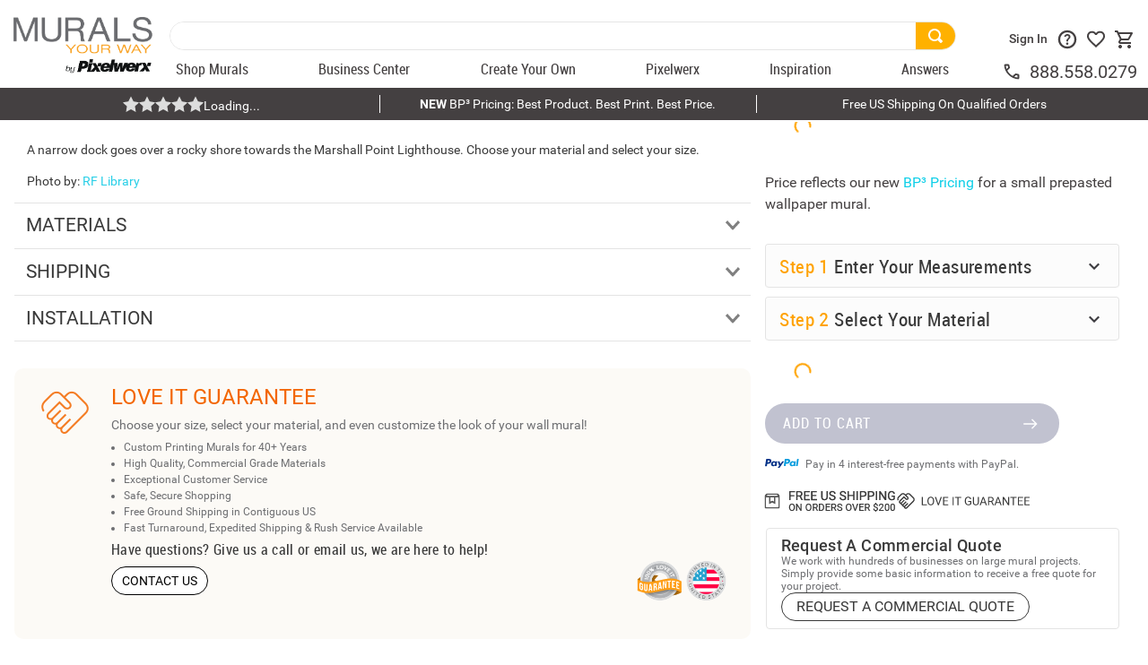

--- FILE ---
content_type: text/html; charset=utf-8
request_url: https://www.google.com/recaptcha/enterprise/anchor?ar=1&k=6LdV7CIpAAAAAPUrHXWlFArQ5hSiNQJk6Ja-vcYM&co=aHR0cHM6Ly93d3cubXVyYWxzeW91cndheS5jb206NDQz&hl=en&v=PoyoqOPhxBO7pBk68S4YbpHZ&size=invisible&anchor-ms=20000&execute-ms=30000&cb=2bpakat0azpm
body_size: 48737
content:
<!DOCTYPE HTML><html dir="ltr" lang="en"><head><meta http-equiv="Content-Type" content="text/html; charset=UTF-8">
<meta http-equiv="X-UA-Compatible" content="IE=edge">
<title>reCAPTCHA</title>
<style type="text/css">
/* cyrillic-ext */
@font-face {
  font-family: 'Roboto';
  font-style: normal;
  font-weight: 400;
  font-stretch: 100%;
  src: url(//fonts.gstatic.com/s/roboto/v48/KFO7CnqEu92Fr1ME7kSn66aGLdTylUAMa3GUBHMdazTgWw.woff2) format('woff2');
  unicode-range: U+0460-052F, U+1C80-1C8A, U+20B4, U+2DE0-2DFF, U+A640-A69F, U+FE2E-FE2F;
}
/* cyrillic */
@font-face {
  font-family: 'Roboto';
  font-style: normal;
  font-weight: 400;
  font-stretch: 100%;
  src: url(//fonts.gstatic.com/s/roboto/v48/KFO7CnqEu92Fr1ME7kSn66aGLdTylUAMa3iUBHMdazTgWw.woff2) format('woff2');
  unicode-range: U+0301, U+0400-045F, U+0490-0491, U+04B0-04B1, U+2116;
}
/* greek-ext */
@font-face {
  font-family: 'Roboto';
  font-style: normal;
  font-weight: 400;
  font-stretch: 100%;
  src: url(//fonts.gstatic.com/s/roboto/v48/KFO7CnqEu92Fr1ME7kSn66aGLdTylUAMa3CUBHMdazTgWw.woff2) format('woff2');
  unicode-range: U+1F00-1FFF;
}
/* greek */
@font-face {
  font-family: 'Roboto';
  font-style: normal;
  font-weight: 400;
  font-stretch: 100%;
  src: url(//fonts.gstatic.com/s/roboto/v48/KFO7CnqEu92Fr1ME7kSn66aGLdTylUAMa3-UBHMdazTgWw.woff2) format('woff2');
  unicode-range: U+0370-0377, U+037A-037F, U+0384-038A, U+038C, U+038E-03A1, U+03A3-03FF;
}
/* math */
@font-face {
  font-family: 'Roboto';
  font-style: normal;
  font-weight: 400;
  font-stretch: 100%;
  src: url(//fonts.gstatic.com/s/roboto/v48/KFO7CnqEu92Fr1ME7kSn66aGLdTylUAMawCUBHMdazTgWw.woff2) format('woff2');
  unicode-range: U+0302-0303, U+0305, U+0307-0308, U+0310, U+0312, U+0315, U+031A, U+0326-0327, U+032C, U+032F-0330, U+0332-0333, U+0338, U+033A, U+0346, U+034D, U+0391-03A1, U+03A3-03A9, U+03B1-03C9, U+03D1, U+03D5-03D6, U+03F0-03F1, U+03F4-03F5, U+2016-2017, U+2034-2038, U+203C, U+2040, U+2043, U+2047, U+2050, U+2057, U+205F, U+2070-2071, U+2074-208E, U+2090-209C, U+20D0-20DC, U+20E1, U+20E5-20EF, U+2100-2112, U+2114-2115, U+2117-2121, U+2123-214F, U+2190, U+2192, U+2194-21AE, U+21B0-21E5, U+21F1-21F2, U+21F4-2211, U+2213-2214, U+2216-22FF, U+2308-230B, U+2310, U+2319, U+231C-2321, U+2336-237A, U+237C, U+2395, U+239B-23B7, U+23D0, U+23DC-23E1, U+2474-2475, U+25AF, U+25B3, U+25B7, U+25BD, U+25C1, U+25CA, U+25CC, U+25FB, U+266D-266F, U+27C0-27FF, U+2900-2AFF, U+2B0E-2B11, U+2B30-2B4C, U+2BFE, U+3030, U+FF5B, U+FF5D, U+1D400-1D7FF, U+1EE00-1EEFF;
}
/* symbols */
@font-face {
  font-family: 'Roboto';
  font-style: normal;
  font-weight: 400;
  font-stretch: 100%;
  src: url(//fonts.gstatic.com/s/roboto/v48/KFO7CnqEu92Fr1ME7kSn66aGLdTylUAMaxKUBHMdazTgWw.woff2) format('woff2');
  unicode-range: U+0001-000C, U+000E-001F, U+007F-009F, U+20DD-20E0, U+20E2-20E4, U+2150-218F, U+2190, U+2192, U+2194-2199, U+21AF, U+21E6-21F0, U+21F3, U+2218-2219, U+2299, U+22C4-22C6, U+2300-243F, U+2440-244A, U+2460-24FF, U+25A0-27BF, U+2800-28FF, U+2921-2922, U+2981, U+29BF, U+29EB, U+2B00-2BFF, U+4DC0-4DFF, U+FFF9-FFFB, U+10140-1018E, U+10190-1019C, U+101A0, U+101D0-101FD, U+102E0-102FB, U+10E60-10E7E, U+1D2C0-1D2D3, U+1D2E0-1D37F, U+1F000-1F0FF, U+1F100-1F1AD, U+1F1E6-1F1FF, U+1F30D-1F30F, U+1F315, U+1F31C, U+1F31E, U+1F320-1F32C, U+1F336, U+1F378, U+1F37D, U+1F382, U+1F393-1F39F, U+1F3A7-1F3A8, U+1F3AC-1F3AF, U+1F3C2, U+1F3C4-1F3C6, U+1F3CA-1F3CE, U+1F3D4-1F3E0, U+1F3ED, U+1F3F1-1F3F3, U+1F3F5-1F3F7, U+1F408, U+1F415, U+1F41F, U+1F426, U+1F43F, U+1F441-1F442, U+1F444, U+1F446-1F449, U+1F44C-1F44E, U+1F453, U+1F46A, U+1F47D, U+1F4A3, U+1F4B0, U+1F4B3, U+1F4B9, U+1F4BB, U+1F4BF, U+1F4C8-1F4CB, U+1F4D6, U+1F4DA, U+1F4DF, U+1F4E3-1F4E6, U+1F4EA-1F4ED, U+1F4F7, U+1F4F9-1F4FB, U+1F4FD-1F4FE, U+1F503, U+1F507-1F50B, U+1F50D, U+1F512-1F513, U+1F53E-1F54A, U+1F54F-1F5FA, U+1F610, U+1F650-1F67F, U+1F687, U+1F68D, U+1F691, U+1F694, U+1F698, U+1F6AD, U+1F6B2, U+1F6B9-1F6BA, U+1F6BC, U+1F6C6-1F6CF, U+1F6D3-1F6D7, U+1F6E0-1F6EA, U+1F6F0-1F6F3, U+1F6F7-1F6FC, U+1F700-1F7FF, U+1F800-1F80B, U+1F810-1F847, U+1F850-1F859, U+1F860-1F887, U+1F890-1F8AD, U+1F8B0-1F8BB, U+1F8C0-1F8C1, U+1F900-1F90B, U+1F93B, U+1F946, U+1F984, U+1F996, U+1F9E9, U+1FA00-1FA6F, U+1FA70-1FA7C, U+1FA80-1FA89, U+1FA8F-1FAC6, U+1FACE-1FADC, U+1FADF-1FAE9, U+1FAF0-1FAF8, U+1FB00-1FBFF;
}
/* vietnamese */
@font-face {
  font-family: 'Roboto';
  font-style: normal;
  font-weight: 400;
  font-stretch: 100%;
  src: url(//fonts.gstatic.com/s/roboto/v48/KFO7CnqEu92Fr1ME7kSn66aGLdTylUAMa3OUBHMdazTgWw.woff2) format('woff2');
  unicode-range: U+0102-0103, U+0110-0111, U+0128-0129, U+0168-0169, U+01A0-01A1, U+01AF-01B0, U+0300-0301, U+0303-0304, U+0308-0309, U+0323, U+0329, U+1EA0-1EF9, U+20AB;
}
/* latin-ext */
@font-face {
  font-family: 'Roboto';
  font-style: normal;
  font-weight: 400;
  font-stretch: 100%;
  src: url(//fonts.gstatic.com/s/roboto/v48/KFO7CnqEu92Fr1ME7kSn66aGLdTylUAMa3KUBHMdazTgWw.woff2) format('woff2');
  unicode-range: U+0100-02BA, U+02BD-02C5, U+02C7-02CC, U+02CE-02D7, U+02DD-02FF, U+0304, U+0308, U+0329, U+1D00-1DBF, U+1E00-1E9F, U+1EF2-1EFF, U+2020, U+20A0-20AB, U+20AD-20C0, U+2113, U+2C60-2C7F, U+A720-A7FF;
}
/* latin */
@font-face {
  font-family: 'Roboto';
  font-style: normal;
  font-weight: 400;
  font-stretch: 100%;
  src: url(//fonts.gstatic.com/s/roboto/v48/KFO7CnqEu92Fr1ME7kSn66aGLdTylUAMa3yUBHMdazQ.woff2) format('woff2');
  unicode-range: U+0000-00FF, U+0131, U+0152-0153, U+02BB-02BC, U+02C6, U+02DA, U+02DC, U+0304, U+0308, U+0329, U+2000-206F, U+20AC, U+2122, U+2191, U+2193, U+2212, U+2215, U+FEFF, U+FFFD;
}
/* cyrillic-ext */
@font-face {
  font-family: 'Roboto';
  font-style: normal;
  font-weight: 500;
  font-stretch: 100%;
  src: url(//fonts.gstatic.com/s/roboto/v48/KFO7CnqEu92Fr1ME7kSn66aGLdTylUAMa3GUBHMdazTgWw.woff2) format('woff2');
  unicode-range: U+0460-052F, U+1C80-1C8A, U+20B4, U+2DE0-2DFF, U+A640-A69F, U+FE2E-FE2F;
}
/* cyrillic */
@font-face {
  font-family: 'Roboto';
  font-style: normal;
  font-weight: 500;
  font-stretch: 100%;
  src: url(//fonts.gstatic.com/s/roboto/v48/KFO7CnqEu92Fr1ME7kSn66aGLdTylUAMa3iUBHMdazTgWw.woff2) format('woff2');
  unicode-range: U+0301, U+0400-045F, U+0490-0491, U+04B0-04B1, U+2116;
}
/* greek-ext */
@font-face {
  font-family: 'Roboto';
  font-style: normal;
  font-weight: 500;
  font-stretch: 100%;
  src: url(//fonts.gstatic.com/s/roboto/v48/KFO7CnqEu92Fr1ME7kSn66aGLdTylUAMa3CUBHMdazTgWw.woff2) format('woff2');
  unicode-range: U+1F00-1FFF;
}
/* greek */
@font-face {
  font-family: 'Roboto';
  font-style: normal;
  font-weight: 500;
  font-stretch: 100%;
  src: url(//fonts.gstatic.com/s/roboto/v48/KFO7CnqEu92Fr1ME7kSn66aGLdTylUAMa3-UBHMdazTgWw.woff2) format('woff2');
  unicode-range: U+0370-0377, U+037A-037F, U+0384-038A, U+038C, U+038E-03A1, U+03A3-03FF;
}
/* math */
@font-face {
  font-family: 'Roboto';
  font-style: normal;
  font-weight: 500;
  font-stretch: 100%;
  src: url(//fonts.gstatic.com/s/roboto/v48/KFO7CnqEu92Fr1ME7kSn66aGLdTylUAMawCUBHMdazTgWw.woff2) format('woff2');
  unicode-range: U+0302-0303, U+0305, U+0307-0308, U+0310, U+0312, U+0315, U+031A, U+0326-0327, U+032C, U+032F-0330, U+0332-0333, U+0338, U+033A, U+0346, U+034D, U+0391-03A1, U+03A3-03A9, U+03B1-03C9, U+03D1, U+03D5-03D6, U+03F0-03F1, U+03F4-03F5, U+2016-2017, U+2034-2038, U+203C, U+2040, U+2043, U+2047, U+2050, U+2057, U+205F, U+2070-2071, U+2074-208E, U+2090-209C, U+20D0-20DC, U+20E1, U+20E5-20EF, U+2100-2112, U+2114-2115, U+2117-2121, U+2123-214F, U+2190, U+2192, U+2194-21AE, U+21B0-21E5, U+21F1-21F2, U+21F4-2211, U+2213-2214, U+2216-22FF, U+2308-230B, U+2310, U+2319, U+231C-2321, U+2336-237A, U+237C, U+2395, U+239B-23B7, U+23D0, U+23DC-23E1, U+2474-2475, U+25AF, U+25B3, U+25B7, U+25BD, U+25C1, U+25CA, U+25CC, U+25FB, U+266D-266F, U+27C0-27FF, U+2900-2AFF, U+2B0E-2B11, U+2B30-2B4C, U+2BFE, U+3030, U+FF5B, U+FF5D, U+1D400-1D7FF, U+1EE00-1EEFF;
}
/* symbols */
@font-face {
  font-family: 'Roboto';
  font-style: normal;
  font-weight: 500;
  font-stretch: 100%;
  src: url(//fonts.gstatic.com/s/roboto/v48/KFO7CnqEu92Fr1ME7kSn66aGLdTylUAMaxKUBHMdazTgWw.woff2) format('woff2');
  unicode-range: U+0001-000C, U+000E-001F, U+007F-009F, U+20DD-20E0, U+20E2-20E4, U+2150-218F, U+2190, U+2192, U+2194-2199, U+21AF, U+21E6-21F0, U+21F3, U+2218-2219, U+2299, U+22C4-22C6, U+2300-243F, U+2440-244A, U+2460-24FF, U+25A0-27BF, U+2800-28FF, U+2921-2922, U+2981, U+29BF, U+29EB, U+2B00-2BFF, U+4DC0-4DFF, U+FFF9-FFFB, U+10140-1018E, U+10190-1019C, U+101A0, U+101D0-101FD, U+102E0-102FB, U+10E60-10E7E, U+1D2C0-1D2D3, U+1D2E0-1D37F, U+1F000-1F0FF, U+1F100-1F1AD, U+1F1E6-1F1FF, U+1F30D-1F30F, U+1F315, U+1F31C, U+1F31E, U+1F320-1F32C, U+1F336, U+1F378, U+1F37D, U+1F382, U+1F393-1F39F, U+1F3A7-1F3A8, U+1F3AC-1F3AF, U+1F3C2, U+1F3C4-1F3C6, U+1F3CA-1F3CE, U+1F3D4-1F3E0, U+1F3ED, U+1F3F1-1F3F3, U+1F3F5-1F3F7, U+1F408, U+1F415, U+1F41F, U+1F426, U+1F43F, U+1F441-1F442, U+1F444, U+1F446-1F449, U+1F44C-1F44E, U+1F453, U+1F46A, U+1F47D, U+1F4A3, U+1F4B0, U+1F4B3, U+1F4B9, U+1F4BB, U+1F4BF, U+1F4C8-1F4CB, U+1F4D6, U+1F4DA, U+1F4DF, U+1F4E3-1F4E6, U+1F4EA-1F4ED, U+1F4F7, U+1F4F9-1F4FB, U+1F4FD-1F4FE, U+1F503, U+1F507-1F50B, U+1F50D, U+1F512-1F513, U+1F53E-1F54A, U+1F54F-1F5FA, U+1F610, U+1F650-1F67F, U+1F687, U+1F68D, U+1F691, U+1F694, U+1F698, U+1F6AD, U+1F6B2, U+1F6B9-1F6BA, U+1F6BC, U+1F6C6-1F6CF, U+1F6D3-1F6D7, U+1F6E0-1F6EA, U+1F6F0-1F6F3, U+1F6F7-1F6FC, U+1F700-1F7FF, U+1F800-1F80B, U+1F810-1F847, U+1F850-1F859, U+1F860-1F887, U+1F890-1F8AD, U+1F8B0-1F8BB, U+1F8C0-1F8C1, U+1F900-1F90B, U+1F93B, U+1F946, U+1F984, U+1F996, U+1F9E9, U+1FA00-1FA6F, U+1FA70-1FA7C, U+1FA80-1FA89, U+1FA8F-1FAC6, U+1FACE-1FADC, U+1FADF-1FAE9, U+1FAF0-1FAF8, U+1FB00-1FBFF;
}
/* vietnamese */
@font-face {
  font-family: 'Roboto';
  font-style: normal;
  font-weight: 500;
  font-stretch: 100%;
  src: url(//fonts.gstatic.com/s/roboto/v48/KFO7CnqEu92Fr1ME7kSn66aGLdTylUAMa3OUBHMdazTgWw.woff2) format('woff2');
  unicode-range: U+0102-0103, U+0110-0111, U+0128-0129, U+0168-0169, U+01A0-01A1, U+01AF-01B0, U+0300-0301, U+0303-0304, U+0308-0309, U+0323, U+0329, U+1EA0-1EF9, U+20AB;
}
/* latin-ext */
@font-face {
  font-family: 'Roboto';
  font-style: normal;
  font-weight: 500;
  font-stretch: 100%;
  src: url(//fonts.gstatic.com/s/roboto/v48/KFO7CnqEu92Fr1ME7kSn66aGLdTylUAMa3KUBHMdazTgWw.woff2) format('woff2');
  unicode-range: U+0100-02BA, U+02BD-02C5, U+02C7-02CC, U+02CE-02D7, U+02DD-02FF, U+0304, U+0308, U+0329, U+1D00-1DBF, U+1E00-1E9F, U+1EF2-1EFF, U+2020, U+20A0-20AB, U+20AD-20C0, U+2113, U+2C60-2C7F, U+A720-A7FF;
}
/* latin */
@font-face {
  font-family: 'Roboto';
  font-style: normal;
  font-weight: 500;
  font-stretch: 100%;
  src: url(//fonts.gstatic.com/s/roboto/v48/KFO7CnqEu92Fr1ME7kSn66aGLdTylUAMa3yUBHMdazQ.woff2) format('woff2');
  unicode-range: U+0000-00FF, U+0131, U+0152-0153, U+02BB-02BC, U+02C6, U+02DA, U+02DC, U+0304, U+0308, U+0329, U+2000-206F, U+20AC, U+2122, U+2191, U+2193, U+2212, U+2215, U+FEFF, U+FFFD;
}
/* cyrillic-ext */
@font-face {
  font-family: 'Roboto';
  font-style: normal;
  font-weight: 900;
  font-stretch: 100%;
  src: url(//fonts.gstatic.com/s/roboto/v48/KFO7CnqEu92Fr1ME7kSn66aGLdTylUAMa3GUBHMdazTgWw.woff2) format('woff2');
  unicode-range: U+0460-052F, U+1C80-1C8A, U+20B4, U+2DE0-2DFF, U+A640-A69F, U+FE2E-FE2F;
}
/* cyrillic */
@font-face {
  font-family: 'Roboto';
  font-style: normal;
  font-weight: 900;
  font-stretch: 100%;
  src: url(//fonts.gstatic.com/s/roboto/v48/KFO7CnqEu92Fr1ME7kSn66aGLdTylUAMa3iUBHMdazTgWw.woff2) format('woff2');
  unicode-range: U+0301, U+0400-045F, U+0490-0491, U+04B0-04B1, U+2116;
}
/* greek-ext */
@font-face {
  font-family: 'Roboto';
  font-style: normal;
  font-weight: 900;
  font-stretch: 100%;
  src: url(//fonts.gstatic.com/s/roboto/v48/KFO7CnqEu92Fr1ME7kSn66aGLdTylUAMa3CUBHMdazTgWw.woff2) format('woff2');
  unicode-range: U+1F00-1FFF;
}
/* greek */
@font-face {
  font-family: 'Roboto';
  font-style: normal;
  font-weight: 900;
  font-stretch: 100%;
  src: url(//fonts.gstatic.com/s/roboto/v48/KFO7CnqEu92Fr1ME7kSn66aGLdTylUAMa3-UBHMdazTgWw.woff2) format('woff2');
  unicode-range: U+0370-0377, U+037A-037F, U+0384-038A, U+038C, U+038E-03A1, U+03A3-03FF;
}
/* math */
@font-face {
  font-family: 'Roboto';
  font-style: normal;
  font-weight: 900;
  font-stretch: 100%;
  src: url(//fonts.gstatic.com/s/roboto/v48/KFO7CnqEu92Fr1ME7kSn66aGLdTylUAMawCUBHMdazTgWw.woff2) format('woff2');
  unicode-range: U+0302-0303, U+0305, U+0307-0308, U+0310, U+0312, U+0315, U+031A, U+0326-0327, U+032C, U+032F-0330, U+0332-0333, U+0338, U+033A, U+0346, U+034D, U+0391-03A1, U+03A3-03A9, U+03B1-03C9, U+03D1, U+03D5-03D6, U+03F0-03F1, U+03F4-03F5, U+2016-2017, U+2034-2038, U+203C, U+2040, U+2043, U+2047, U+2050, U+2057, U+205F, U+2070-2071, U+2074-208E, U+2090-209C, U+20D0-20DC, U+20E1, U+20E5-20EF, U+2100-2112, U+2114-2115, U+2117-2121, U+2123-214F, U+2190, U+2192, U+2194-21AE, U+21B0-21E5, U+21F1-21F2, U+21F4-2211, U+2213-2214, U+2216-22FF, U+2308-230B, U+2310, U+2319, U+231C-2321, U+2336-237A, U+237C, U+2395, U+239B-23B7, U+23D0, U+23DC-23E1, U+2474-2475, U+25AF, U+25B3, U+25B7, U+25BD, U+25C1, U+25CA, U+25CC, U+25FB, U+266D-266F, U+27C0-27FF, U+2900-2AFF, U+2B0E-2B11, U+2B30-2B4C, U+2BFE, U+3030, U+FF5B, U+FF5D, U+1D400-1D7FF, U+1EE00-1EEFF;
}
/* symbols */
@font-face {
  font-family: 'Roboto';
  font-style: normal;
  font-weight: 900;
  font-stretch: 100%;
  src: url(//fonts.gstatic.com/s/roboto/v48/KFO7CnqEu92Fr1ME7kSn66aGLdTylUAMaxKUBHMdazTgWw.woff2) format('woff2');
  unicode-range: U+0001-000C, U+000E-001F, U+007F-009F, U+20DD-20E0, U+20E2-20E4, U+2150-218F, U+2190, U+2192, U+2194-2199, U+21AF, U+21E6-21F0, U+21F3, U+2218-2219, U+2299, U+22C4-22C6, U+2300-243F, U+2440-244A, U+2460-24FF, U+25A0-27BF, U+2800-28FF, U+2921-2922, U+2981, U+29BF, U+29EB, U+2B00-2BFF, U+4DC0-4DFF, U+FFF9-FFFB, U+10140-1018E, U+10190-1019C, U+101A0, U+101D0-101FD, U+102E0-102FB, U+10E60-10E7E, U+1D2C0-1D2D3, U+1D2E0-1D37F, U+1F000-1F0FF, U+1F100-1F1AD, U+1F1E6-1F1FF, U+1F30D-1F30F, U+1F315, U+1F31C, U+1F31E, U+1F320-1F32C, U+1F336, U+1F378, U+1F37D, U+1F382, U+1F393-1F39F, U+1F3A7-1F3A8, U+1F3AC-1F3AF, U+1F3C2, U+1F3C4-1F3C6, U+1F3CA-1F3CE, U+1F3D4-1F3E0, U+1F3ED, U+1F3F1-1F3F3, U+1F3F5-1F3F7, U+1F408, U+1F415, U+1F41F, U+1F426, U+1F43F, U+1F441-1F442, U+1F444, U+1F446-1F449, U+1F44C-1F44E, U+1F453, U+1F46A, U+1F47D, U+1F4A3, U+1F4B0, U+1F4B3, U+1F4B9, U+1F4BB, U+1F4BF, U+1F4C8-1F4CB, U+1F4D6, U+1F4DA, U+1F4DF, U+1F4E3-1F4E6, U+1F4EA-1F4ED, U+1F4F7, U+1F4F9-1F4FB, U+1F4FD-1F4FE, U+1F503, U+1F507-1F50B, U+1F50D, U+1F512-1F513, U+1F53E-1F54A, U+1F54F-1F5FA, U+1F610, U+1F650-1F67F, U+1F687, U+1F68D, U+1F691, U+1F694, U+1F698, U+1F6AD, U+1F6B2, U+1F6B9-1F6BA, U+1F6BC, U+1F6C6-1F6CF, U+1F6D3-1F6D7, U+1F6E0-1F6EA, U+1F6F0-1F6F3, U+1F6F7-1F6FC, U+1F700-1F7FF, U+1F800-1F80B, U+1F810-1F847, U+1F850-1F859, U+1F860-1F887, U+1F890-1F8AD, U+1F8B0-1F8BB, U+1F8C0-1F8C1, U+1F900-1F90B, U+1F93B, U+1F946, U+1F984, U+1F996, U+1F9E9, U+1FA00-1FA6F, U+1FA70-1FA7C, U+1FA80-1FA89, U+1FA8F-1FAC6, U+1FACE-1FADC, U+1FADF-1FAE9, U+1FAF0-1FAF8, U+1FB00-1FBFF;
}
/* vietnamese */
@font-face {
  font-family: 'Roboto';
  font-style: normal;
  font-weight: 900;
  font-stretch: 100%;
  src: url(//fonts.gstatic.com/s/roboto/v48/KFO7CnqEu92Fr1ME7kSn66aGLdTylUAMa3OUBHMdazTgWw.woff2) format('woff2');
  unicode-range: U+0102-0103, U+0110-0111, U+0128-0129, U+0168-0169, U+01A0-01A1, U+01AF-01B0, U+0300-0301, U+0303-0304, U+0308-0309, U+0323, U+0329, U+1EA0-1EF9, U+20AB;
}
/* latin-ext */
@font-face {
  font-family: 'Roboto';
  font-style: normal;
  font-weight: 900;
  font-stretch: 100%;
  src: url(//fonts.gstatic.com/s/roboto/v48/KFO7CnqEu92Fr1ME7kSn66aGLdTylUAMa3KUBHMdazTgWw.woff2) format('woff2');
  unicode-range: U+0100-02BA, U+02BD-02C5, U+02C7-02CC, U+02CE-02D7, U+02DD-02FF, U+0304, U+0308, U+0329, U+1D00-1DBF, U+1E00-1E9F, U+1EF2-1EFF, U+2020, U+20A0-20AB, U+20AD-20C0, U+2113, U+2C60-2C7F, U+A720-A7FF;
}
/* latin */
@font-face {
  font-family: 'Roboto';
  font-style: normal;
  font-weight: 900;
  font-stretch: 100%;
  src: url(//fonts.gstatic.com/s/roboto/v48/KFO7CnqEu92Fr1ME7kSn66aGLdTylUAMa3yUBHMdazQ.woff2) format('woff2');
  unicode-range: U+0000-00FF, U+0131, U+0152-0153, U+02BB-02BC, U+02C6, U+02DA, U+02DC, U+0304, U+0308, U+0329, U+2000-206F, U+20AC, U+2122, U+2191, U+2193, U+2212, U+2215, U+FEFF, U+FFFD;
}

</style>
<link rel="stylesheet" type="text/css" href="https://www.gstatic.com/recaptcha/releases/PoyoqOPhxBO7pBk68S4YbpHZ/styles__ltr.css">
<script nonce="6LOFzHKCVx4UTkWF32dgrQ" type="text/javascript">window['__recaptcha_api'] = 'https://www.google.com/recaptcha/enterprise/';</script>
<script type="text/javascript" src="https://www.gstatic.com/recaptcha/releases/PoyoqOPhxBO7pBk68S4YbpHZ/recaptcha__en.js" nonce="6LOFzHKCVx4UTkWF32dgrQ">
      
    </script></head>
<body><div id="rc-anchor-alert" class="rc-anchor-alert"></div>
<input type="hidden" id="recaptcha-token" value="[base64]">
<script type="text/javascript" nonce="6LOFzHKCVx4UTkWF32dgrQ">
      recaptcha.anchor.Main.init("[\x22ainput\x22,[\x22bgdata\x22,\x22\x22,\[base64]/[base64]/[base64]/bmV3IHJbeF0oY1swXSk6RT09Mj9uZXcgclt4XShjWzBdLGNbMV0pOkU9PTM/bmV3IHJbeF0oY1swXSxjWzFdLGNbMl0pOkU9PTQ/[base64]/[base64]/[base64]/[base64]/[base64]/[base64]/[base64]/[base64]\x22,\[base64]\\u003d\\u003d\x22,\[base64]/[base64]/Cq8KDw6TCgsO9b8Odw7gYwonCosK/IkAfUzIfI8KXwqXCtlHDnlTCpzsswo0TwpLClsOoNMKFGAHDkG8Lb8OAwrDCtUxIbmktwoHCrwh3w6JOUW3DhTbCnXE9CcKaw4HDjcKnw7o5CXDDoMOBwojCgsO/AsOuQMO/f8Kdw53DkFTDmTrDscOxKcK6LA3CjTl2IMOqwp8jEMOdwoEsE8KSw5pOwpBdAsOuwqDDhcKTSTchw4DDlsKvCjfDh1XCqcOkETXDtTJWLUdjw7nCnWXDniTDuQgdR1/DqgrChEx6XCwjw5rDqsOEbmXDrV5ZLihye8OHwq3Ds1pow503w7sXw6U7wrLCoMKjKiPDq8K1wos6wr7Dr1MEw7BrBFwEXVbCqmbCrEQ0w5gpRsO7JTE0w6vCvMOXwpPDrB47GsOXw7xnUkMiwrbCpMK+wqHDvsOew4jCr8O/w4HDtcKQQHNhwrvClyt1AhvDvMOAMcOJw4fDmcOzw6VWw4TChsKiwqPCj8KcOnrCjSFxw4/Cp1vCll3DlsOVw68KRcKDRMKDJFzCsBcfw7LCv8O8wrBZw6XDjcKewqTDilEeCcOOwqLCm8KKw5N/[base64]/w53Cl8OFw6LCssO4wpLCgmLDmMODw5PDm0fCtFjCo8KjLgJ8wolbY1LCu8Ouw6zCuHHDlVvCpcOIFiJFwo8yw5ofbC4XQWw9Vh9APcO1L8OLPMKXwrzCkRfCs8O9w5N8MThdK2HCp0U4wrzCo8OPw4LClFxRwq/DhghWw4TCujB2wqweNMKvwqVfFcKYw5BtYgoZw6HDijRKO0IHR8K7w5ZtdQwCEsK9S2rDh8KLEXnChcK9MMO5PHbDj8KEw5B5G8K6w7Bjw5vDsllfw4zCklTDrmXCucKow5fCuhg/KsO+w71QayPCosKYMkcow6YBA8OvYR44V8OpwqYyd8KBw7nDrGnCs8Kuw58iw4lpI8ObwopzckIOZClpw7wKLCLDukYpw67DtcKyUEcBTsKwNMOwHy0FwpzCkWRNfAlDNMKjwozDnz0Awpd/w5RLOBHDvgnClMKDEcKIwqLDscOhwoHDlcOpPjXCpcK3aS3CoMO8wrMGwrPDpsKLwqpIHcOGwqt2wpsSw5jDqnEvw4dpQ8OSw55WCsKbw5XCl8O0w7Mbwp/DvsOncMKBw4d9woPCoB0ofsKHw4Yow73Crl7CjWbDiAYRwrRJfHfCknLDrAkQwqDDpsOnZkBaw7xdJGnCgsOswoDCs0XDojXDiDHCr8OnwotWw6Qew5fCt3DCu8KuZsKAw7k6Pm5ow4MNwrp2d3pWf8Kgw7JEwr7DhjE3wpLCi3PChF7CjH9+w4/[base64]/[base64]/DiMOLD2pHX2IJL8KvwrfDh2zCj8OQw7/DhG/DicK9QgXDiS5nwodZw5xAwq7CsMKIwqgkFMKvRz/CoR3Cjz7CozbDnHM7w6XDl8KgBwA7w4U8SMOOwqURe8OaZWhVX8OYFcO3fsKowoDCvmrCgkYQIsOQAzrCj8KswqHDu0pIwrpHEMOQAMOtw5TDqSVYw4PDiHFew4PCiMKywoLDssOWwovCr2rDlTZTw5nCux/CncKlHH4zw7zDgsKscVbCmcKJw78YIXnDjFHClsKEwobCvjoKwqvCvjzCpcO0w54Sw4E4w7/DjUw9GcKjw5bDmmc7DcO8asKyLAvDhMKrag/Cj8KHw48Dwr8IGz3Dm8OnwqMNYsONwoAdScOjS8OWMsOIPwZmw4hfwrEfw5nDlUfDtwzCmsOjwrHCt8KzGsKvw6/DqDHCh8KbR8OFbBQGCiMCIsKcwoPCnhkEw7/CgwrCpQrCglkswpLDh8Knw4NJGV4lw6HCtFHDq8KNIUkMw4BsWsK1w58bwod5w5vDtE/Dr0xGw4IMwrgLw5PDvMOJwqzCl8Ktw6o8FcKhw67CgybDtcOPS23CpHLCs8O7DADCkMKsf3fCnsKuwqU3Dhc9wq/DqmUVeMOFbMO0wrrCkTzDhsK4eMOgwrfDvxFfJRfCgAnDjMKBwrN6wojCh8OzwprDmynDhcKkw7zCjRZtwo3CiRfCnMKzHlQVCybCjMOKZCLDmMK1wpUWw4zCuEoCw7liw4DCtVLCnsO0wrjDscO7QcOLFsOeF8OsFsOfw6ttSsO/[base64]/[base64]/ClgYYfcOfK8KOw6DDgMOywpjDkcK1SMOEw7vDpQQRwqRfwpV7QD3Di33DoR1jWDI+w5REP8OqMMKvw4R1AsKUAsOSah4Yw6PCrsKewoTDgUzDoRfDi3BHwrNfwplKwrvCshl7wpDCpj9sHMKDwr1Cwq3Ch8Klw4U8woIqGMK8fWXCmUtHEcOZDj0ow5/CkcK+OsKPFDg1wqp9SMKrd8KBwrU6wqPCmMKcDHYVwrY9wrTCgR3CmcO/K8O8FT/DjcO4woRLw64hw6PDjSDDrkxow743EibDnRNeGMOgwpLDk1Jbw5HCnsOFXUIrwrbClsO+woHCp8KZdAYLwppSwqPDtiURXkjDhjPCgMOiwpDCniBSPcK7D8O1wqzDrSrDqVrCncK/ME08w5x4GUvDvcOKcsOBwq7DtEHCsMKkwrE6TVs5w5rCg8O+w6oNwp/[base64]/[base64]/w4l/w7AjdcKXw5TCvzoTw7pGOifDnMKbw5hew7DDt8KfZ8KBSzNmNT9yd8KJwrLChcOsHAY5w7s3w6jDgsOUw7U8w7DDswMgw7bCtjnCm0TCtMKgwpcVwr7ClsOhwr4Fw4LDiMOMw7XDmsKoRsO2K3zDtEorwrLCgMKewoo9wrHDicO/wqB9HDvDksOLw78RwrVUwpXCsjVlw4w2wr3DnUhdwph6AALCvcKKw4BXKWoiwr7CqMObGE0ID8KEw44Sw49DaBRIRMOJwo8tJkdEYRIiwoVyZcOfw7xqwpcdw53CnsK6wp1GLMKhE0nDtcKVw67CrsOXw5tBV8OkX8OQw4/[base64]/BcO7S8KeacOfw5BAHDbDmMO8wqHDpcOqwrnCscKTw4MtOcKOwqHDmcO8VyHCm8KxIsO0w6xiw4TCt8K2woEkAsOPf8O6wqQKwqvDv8KEYCXCocKOw5LCvl05wqUnUsKMwqRnd2XDoMK3RU5tw5HDgkNGwp7CpU/[base64]/Di8Kaw4g0KQvCkcKrPsKiQHHCs3zCgcKtRB49AljCh8ODwq9uwopRMsKJVsKNwr/CssOHPV4Nw68wLsOXBMKvw7jCl2FIFMKKwpppEisCCsKGw6HCg2jDisODw6LDrsKDw4zCosK5DcK6RjIHckXDq8KGw6AKNsOhw5PChX/CksO9w4XCl8KXw6fDtsKnw7HDtcKmwoozw41twq3Dj8KkeGDDgMKHKithw7IIDWRNw7TDmnfCtUvDksKjw6wwQFrCoi1qwojCi3LDp8OrR8OSY8KNWx3CnMOCc1XDgFwbTcK0X8ORw7s/w5ljPCxfwrdqw78UUcKyS8KCwpJ5DcODw5rCp8KkfThfw6VLw7bDrjZxw4fDsMK1C2vDgMKCw5g9PMO2MsKAwo7DhcOILcOLSgFIwpUsAMOtVcKcw6/DsDxNwoZ3GxpLwofDrsKfIMObwoIIw5bDg8KowoPDgQlSNcKiYMOZIQPDgljCq8OSwo7DoMKmw7TDvMOjAjRowrZ4VghwRsOARD3DhsOjCsKTEcK2w4DDtjHDtBY/wrBCw6h6w7rDuWlKOsOAworDqAgaw5RBQ8KtwqbChsKjw5gIEMKQAixWw73DucKXVcKOYsKkBMOxw58fw5nCiCQEw7srKwoswpTDhcO7wqLDhTRVZMKHw5zDncKWPcOUN8OocQIVw4Z1w5nClcKnw6DCpMOTN8Oewpd/wpJTGcO/woLDlnUePcKDLcOKwpI9VlTDhEDDr3rDjFTDtcOlw557wq3Dh8O+w65JPBTConTDrwsww6dYSzjCoFLChMOmw5VULQIpw47CssKow5zCpcKDFz4dw6gUw5FPHGJOX8K+CyjDo8OSwqzCocKKwrHCkcO5wrzCi27CicONFC7CkD0XH2lqwqDDlsO4B8KGGcOwdW/DqMKHw7wMRMKoFWZxX8KtTMK7ExvCh3LDm8OMworDgsOQSMOawpvDgcK/w7HDmhIaw7wfw6MxPG9rRSJDwpzDlyPDhk/Cgw3Do2zDnmnDrnfDrMORw4QkEkbCmXdaB8O8wrwowo3Dq8OswoE+w7k2NMODJ8KUw6RHCsKuwrHCucKswrFXw593w64NwptBAcOiwpxEChjCgUZpw7zDpBrCgsOMwoUuJkjCozZIwpRlwqYxM8OMbMOAwoIlw59Lw4dVwoJEfE/DqArCqC/DvgZ7w4HDscOrHcOjw5HDu8K/[base64]/[base64]/[base64]/CsAAUfWUUw4zDv8OrNAvCkcKIdEfCksKfdxjCnybDo3/DkS7Ck8K9woUCw6jCjHxJeGHCncOgUMO8wql0LRzCjcK6ImQFwpkLOTgdFFo4w4zCvMOnwrtEwofChMOYJ8OuKsKbBTbDu8KaJMOkOcOpw49/VhXCisOPH8KTBMKJwqtpHC9gwp3DnnwBNMO6wqbDt8KvwrR5wrbCrjw7XjZzFMO7EsODw6RMwoltZ8OvMG1Sw5rClHHDhCDCv8KUw7bCh8KYwoMCw5lQO8OSw6zCrMKOAknCtihIwo/DpH9Uw7U9csKqU8O4ChkWw79Zd8Onwr3CuMKCK8KhesKlwqEbaEfClMOBLcKLQsKPYHUrwpNdw7QhYMOcwojCt8K5wqN/[base64]/wrYDHgUpR8OBw71CP8OBPcOUDMKVwp/DiMKwwrckZsKOOyPCtTDDnnfCtHzCiEhFwoMmVGoefsKPwojDiH/DkAIZw6nCmRrDvsOGU8OEwo9nwrzCv8KUwq8QwqrDi8KZw5Jdw50ywobDisOuw7jCsibDlTLCqsOjNxzCq8KABMOCwoTCkG/CnsKqw6JWc8Kiw5BTI8OhcsKowqYWcMOSw4PDq8KtfwjClmDDtHk8wrcrdHR6DTjDu3zCscOcMyZDw60qwopTw5vDrcK+w4siCsKBw7hdwqkEwpHCkQnDvVXCkMKXw6TDrXPCscOFwozChwDCncKpZ8KoNg3DnwvDkgXDpsKQdwdBw4XCqsO8w6x9CwtEwqjDpX/Ds8KHYwrCjMObw67CiMKjwrvCmMO7wpgdwqbCvmPCtT/ChXDCqsK9cj7DusKjGsOcZcOSNXtAw7LCnR7DniApw6zClsOhwr1zH8KhLQx9HsK+w708wrnCsMO7N8KlXzRQwo/DtW3DsHcqDBPDlcOawro7w4QWwpfCoHTCu8OFXcOJwoc+LsKkCcKmw73CpncfIMKAVV7CglLDjg9qH8OkwqzDlDwkXMKhw7xVFsOEHw3CpsKAFMKRYsOcFCjCjMOxNMOiO3dTO0jDl8OPOcKEwrIqL0J3wpZeYsK/wrzDm8KsKMKSw7dgZ07DiRLCmU5ICcKDLMKXw63DjiDDpsKmOsOyJiDClsOzB00URSLCqjHCl8K/w7vDqHXDvFJ9wo8pdyV+FQE5KsKXwoXDpUzCrjfCrsKFwrUQwoEswqMcfsO4ZMO0w5s8ITcqP2DCpVRGU8KPwpB1wonCgcOfUcK7wrnCkcOgwqfCssOPfcKfw7FKD8Ocwo/CvsKzw6LDsMObwqgzI8ORLcOvw5rCm8OMw49dwqzDtsONaCwnJTRQw6RhbiBOw5Q/w4dXQ2nCr8Oww49Wwo0CGTbChcOPVhHCgxIfwp/[base64]/ClsKiw43Dk8KZwqnDlFQVc1NAbcKCC0t1wqVjVMOqwrZNCnBKw6vCp0YPBXpVw73Dn8OrIsOywrYUwoJWwoIdwprDkC1FOw4IAWpQXVrDo8ObGHAqIw/DgGrDjwrCnMOjPFN9A00nOsKKwoDDngdUORo0w5PCsMO/[base64]/DjMK+Xm7DoUPCscKafwwcNXHDhcKyAMOAXz9BFiYIMFPDucOjGFIpKmx1w6LDhBLDucOPw7Znw7zCmWQewqscwqxsQiDDkcOPUMORwp/DnMKqT8OMacOyGExuZwVFDmtvwpXCu2vCiQYjPi3DjMKiOWLDgsKHZnDCqwIsbcKyeQ3Di8Knwr7DqAY/RcKTNMOTwpJIwozCqsKZPR0+wpfDpcOcwqAsbHjClMKuw5BGwpXCgcOTL8OzUyELw7zCu8OVwrIgwpbCh3bDmBMIVcKnwpY/EEwJBsOJeMObwo3DssKpwqfDvcK/w4A6woHCp8OaOsOGKMOrMgfCjMOBwppdwrclw4kYZS3DrSvCpgZSJ8OPKXDCm8OWE8KUHUXDg8OBQcO/[base64]/HsK5w6bDnsK+w7AIwqVwHMORVCzCkgbDm1/ChcKUOcOpw75BP8OnXcO7wofCssOlHsOxRsKmw73CkGksAsKaazLCumrDv2bDh2gsw5crCwrCosKKworDrMOuEcKiKsOjfsOQa8OmElkDwpUbVXV6w5/CpMKScGfDqcKOG8Obwr8XwqMJdcOMwqzDvsKXCsOQXA7ClsKIJS1sSEHCj2YVw686wqDDq8OYQsK6b8OxwrFWwrsZKn5WECbCpcO+wr/DsMKYHkZFPMKIEABWwppEWyoiO8KSSsKUAiLCtmPCrz91w67CiEXCll/CqD95wppgTTIwN8KTasK3Ow9RAxN9HMK/wpfDiDTDlsO6w7jDlGzCisKnwpotHVbCqMKmTsKFSGptw7knwo7DnsKqwqDCrMKsw5NVSMOKw5Npd8KiEVp/ZEzClnPChBbDgsKpwoHCh8KUwqHCigtAHcO/aS/Dt8KkwpNaISzDqQDDvUHDksKRwozCrsORw5BhOGvCiTXDoWRdF8K5wo3DgwfCg0rCnk1rMMOuwpV+ByNVKcKqwqdPw77ClMKXwoYswpLDkXoIwrjDvkrCjcKkwrZXaFLCojLDvSLCvhHDvsOJwp5Uw6XCo3xkF8KkRi3DtT9jNj/CtRXDm8OkwrnCucOPwoXDsTXChRkwDsO/woDCo8OwZcKGw5M3wozDq8K3woJ7wrIow4F8JMKmwrFhJMOnwrNPw743T8O0w6E2w4jCi159wqLDkcKRX03CqiQ5PTPCnsOOX8KOw7TCs8OKw5I0L1vCp8Oew7vCtsO/[base64]/W8OAwrZZRQtTEwIfI8Knw7N8w6/CgFQcwpvDvEQVWsKwIcKLXsKhZMO3w4ZSGcOUw6g0wq3DhHVuwoAuTsK2wqcQCyRewq4VcHbDhkZ2woRZDcOrw6/[base64]/[base64]/ChXXDosOkw5haQTfDssK8w6fDpsOKwo3DrMOiw7hnAMKrPhY7wpjClMOwGjbCsUVObMKpOnLDv8KQwop8MsKlwr5+woDDm8OxNQkyw4HDocO2EWwMw7nDgizDsUjDicO9BMO6My8Vw7LDpD/DjGLDqTVFw65TLsKFwr/DsTl7woZpwqcSQ8OtwrovHCTDvGDCi8K5wpZ7HcK3w5Jfw4Vawr1Fw50Pwr1yw6fCosKLB3/CsH9fw5g0wqPDrXHDg0k4w59ewrt3w5cGwp3DuzsSNsKwYcOfwr7Cv8Omw4FLwp/Dl8OTw5fDsFUhwp4sw4HDt33Dp1fDrAXDtFDCs8Kxw4fCm8OVVF5qwrAgw7/DvkzCkMK9wr3DkxVqAl/Du8ODe30bDMKFRANUwqTDoyDCm8K9JCjCqcOAc8OGwo3Cm8Ogw4/DiMKPwrTCiFJuwo4JGsKFw4Mzwox9wrnCnAnDuMOQajjCs8OBalPDt8OKaCEkD8OWbMO3wozCosOzw7/DsGgpAlDDhMKZwrtawrXDmXnCuMKswrPDpsOzwrVqw7PDrsKLZX3DmR9tEj7DpB9Yw7VfJHnDvijCm8KcThPDnMK/wqE3LBBZIsOwDcKdw5DCk8KzwpLCug8tRVfCksOYLsKdwq5zdX3Cj8KwwqnDoQMfBRDDhMOtVsKAwozCtQVFwpNowprCvcO1L8O8w5/[base64]/[base64]/[base64]/CmsOFw4Vvw7R5V8KcDcKKwrwMw5tHwrDDoxbDg8K0MgF8wpXDijXChXHCrnnDoVTDuDvCvsOnwo17UsOQF1xLPsKmfcK3MA0KDyrCjQHDqMOzworCjDcJwpcYFSM2w5Q5w61Nwp7ClXPDi3JGw4UlQG/CgcOLwpnCnsO6PUdbYMKTF3k/[base64]/DvcKCfEpBZsOrfjhLw6LDtcOAw5nDlmhAwrUQw6dEwrvDjsKhAH0Pw53DhMOxWcOFw5JAPwzCpMOhCApDw6JjZcK6wrbDnDfCpg/CmMOgNV3Dr8Ozw4fDi8OnQEDCusOiw78ESGzCh8KawpRwwpfCqFUga2nDkHHCuMKKV1nCkMKIBQInNMOvdsK3FMO/wpNCw5DCvS57DMOXE8OUL8KeBsOBfRbCq23Cik7Dg8K2DMO/FcKXw6RLWsKNKMO3wpcHwqgrHnI3asOFax7DlcK/wpzDhsKsw6LCtsONCMKYcMOmbsONJMOMw5UHwoXCqijDqW9GYG7CnsKKSmnDnQY9cGPDil4lwoojC8KkWGPCoi45w6UpwrTCmgTDocO8w5NBw7UrwoNZdyjDqcOpwoJbeFh2wrbClBzClMOML8OzccOXwozCrB1SSAk3LT/CuVjDmT7DmUnDoEoWYQsfR8KEAA7Cl2PCkmbCoMKWw53DiMOgE8K8wrI8YMOacsO9wr/CmyLCpzJZeMKgwpQHJX9gH3g2GMKYZUzDkcKSw7wXw7AOwqFeKijDiQPCpcO7w57CmQgLw6nCvgBmw5/Ds0XDkAMKP2TDm8KOw5bDrsKfwoZzw6LCiCLCicOlw4DCsG/CmCvCjcOqXhhuGcOLwql+wqbDhktDw5NPwr5jM8Oew4oeTiDCncKJwq5jwpAfQsOENsKpwoIWwqIQw7YFw47Diw/CrsOtT1/Co2R0w77CgcOdw7ImVSTDoMOewrhQwoxRUCLCoG9zw5vCmHMDwrY9w4fCsBnDksKpfz8ewrQ9w7knacORw551wpLDvcKLUTFtalQPGwoMIW/[base64]/f1jCnlTDkDJFYEXDvAUjw4A3wo85MAAgfFvDgcOWwo8UW8Oif19rJcKtZHtswqIJwrvDgWpCeXPDogXDp8KtYsKpwp/[base64]/[base64]/ECM0w45Gwp4tRhxXdzbCim7CucKnwpdtNB9Kwp/CksOqw68Ew5nDgMOowqMYQsOIfVzDqjkPdkrDqnTCuMODwpULw7xwFygvwrvCtgBDe09YJsOtw4XDlAzDoMOhH8KFJTR3ZVzCu1vCiMOKw5HCnz/CpcK7D8Oqw5sXw6PDqMO8w7ZdUcOfPsOlw7DCqnQxFCfDk33CkE/DmcOMc8KuKnQhw44qfVvCt8KMbMOCw4cVw788w7wiwrrDs8KjwoHDvXk9HF3Dr8OCw4jDh8Ofwr/DqgRuwr5xw4LDl17CrcOHc8KdwrvDnsK4csOFf1sXJ8OZwpzDlg3DosOlZMOTw5Vdwqskw6XDoMKww4vDtkPCsMKELcKewrPDtsKuRMK/[base64]/CozHDonXCnMKPwoFMw4rDpsOfc8OnR8K/wrApwo5jNzPDjMOEwqbChMKpDGfCo8KIwpnDsB85w4Q3w5c8w71/D1JJw6XDicKtESUkw6sPcDh8e8KLdMObwpASeUvDrMOkdlzCgn98B8KsOXDDjMO7XcKTaA9bZmLDnsK4BVROw7HChCbCv8OLBi3DgcKrD1xqw6AZwrMpw6tOw7NXXcOgBULDkMKFEMKbKE1nwo7DlQfCvsOIw718w7IvUsO/wrNuw5QUwoLDmMOmw6sWEWFVw5XDs8KhWcOKZiTCpB1ywqbCncKKw6YyDCBLwobDoMO0e09Xwr/DucO6W8O+w7nCjXQhalvDo8KNccK3w4bDmybCk8OZwqLCvMOmfXYmQsKdwpd4wqTCm8Kzwq/CvwbDtcKowrQBUcOewrdhL8KawpFtNMKhG8Kjw71+LsOuAMOAwo7DiCExw7NYwrovwrRfLMO9w5IXw68Zw69cwo/Cs8OTw70GFHXDoMK0w7cIRMKCw5kVwrgBw7jCtmjCo05tw4jDr8Oaw698w5dAK8OaYcKFw67CjSTCqnDDsn/Do8KYUMKsa8KuH8KGPcOZw493w6TCv8Ouw4bCnMOYw5PDksOTSxwHw41VVMO+IhnDmMKwY3TCoDg8ScOkLMKfc8K+w5h7w4VUw4Ndw79LGV0beAjCtGYbwp7DpcKnZT3DlAHDvMO7wpNqwpPDqVfDtsO/[base64]/ClAZRA8O5HMOQw4VFw6JKw6QWw6HDpEYIwpRvLDJCKMOuO8OhwojDsHI6SMOBNEdYJXh9TwN/w4bChsKowqZYwrdjch8pWcKDw51jw504wqLCgFpqw5zCpj4rwrzCvG0WDj4zMipaYiBUw4Qbb8KdecKxBTDDqnXCj8Kqw5JLEBHDthlVwo/CjMOQwoHDk8Kyw7fDj8O/[base64]/CisKefsKjw7/DqGgWN8KCwrdIwqTCqsKlJTbCjsKMwq3CtjcOwrTCnVN1w5wwL8KUwr84HsOqZsKvAcO9CcOLw4fDlTnCs8K3U2xMYl7DtsOnacKPDyU8bBoQw6J/wqtlaMO4wpwkaRMgYsOSW8KLw4PDmnvDjcOgwr/CiFjDnjfDhcOMCcK0wq8QBsKEY8OpcC7DmsKTwpjDoUMGwpDClcKbdwTDlcKAwpnCkVTDlcKKX0s9wpYaOcOWwogxw47DvzbCmxYeecORwocjPsKrTEjCqCtSw6fCusKiHsKNwq3CqU/Ds8OuHDPCnCXDgsOiM8OaQsOLwoTDjcKDK8OIwofCicKpw4PCqj3DgcOmF2tJXxXCl2Z8wohawpUKw5nCln1YAMKlXcOJUMOWwptxHMOgwpzCmcOxExPDo8K/w5oTKMKbfnVCwoltGsOcRkoXf3EQw4wBbThCbcOpR8O4SMO7w5LDgMO3w7ZVw4c2d8KzwpBlV04gwrLDvkw1OcOce1sBwpzDvMKXw6Nmw4/Cm8KhYMK+w4TCvgvCr8OBAsOPw6vDqGrCqCnCq8OVwrIRwqjDpGbCj8OwW8OqOkTDq8OCH8KQOcOhw5Msw5xvw68oc3/CvW7DlS3CiMOQMV1NLg3CsC8Ewq8uJCbCssK4JCASLcKuw4Apw6jCsV3Dh8OawrZpw5HCk8OAwphfUsORwqY/[base64]/Dm8OhckUJwqPDnsOVw7jDijISSMKqwpMMw6ANLcKSD8OwR8K2w4JNOsOZBsKaTcOiw57DlMKRRQ4tdzloIwZ9w6ZHwrHDmMK1fsObSSvDhcKXZ2YPWcOaNMOVw57CssKBdx58w5HCswzDhjHDuMOMwp7Dqzl1w645cGbDhj3DqcK8w7kkJgB7LzPCmwTCuC/[base64]/[base64]/DhsOWPMKSEsO6w4XDtlLCtncjdEzCpcK1wqXDvsKtBHvDmcO6wpPCukpEd13CscO4KMKWCEHDnsO5M8OkNVnDh8OjAsKSbxTDjcKMP8OGwq8pw7NFw6bCpsOsGsKZw7wnw5ZNVU/CscKsQ8KDwrLCrMOLwoNiwpLCucOgekwZwrbDr8OBwqxgw7/Du8Krw50/wo7CtHvDu1xvNhxbw54WwqjCg1jCgSLClXNBcXwlY8OBPcONwo7Cki3Di0nCmsOAXXw7ecKpXTJ7w6YrRXBKwqJmw5bCr8KcwrbDvcObZQJww7/CtsK0w6NHAcKNKCzCo8KkwooBwrl8aynDj8KlfDh3Aj/[base64]/[base64]/DnMKBS2fCikYpUQNef8Klw4/[base64]/Xg5MwpcAElQ+UDjCjsKJF8K6IENFNRDDt8KsIXLDvMKIKGDDo8OdJ8OowpQXwpQBFDfCr8KIw7nCnMOAw6HCpsOCw6rCm8OCwqvDnsOODMOqbQnDgk7DiMOKW8OEwr4BcQ9lDjfDlAQ/eknCljM8w4UEenB7fcKYwpXCpMO7w63DuXDDmSHChGskUsOQY8KwwoByJ2LCikhYw4ZuwprDsjl3w7rCgSDDjiBbfzbCqw3DjTl1w7ILPsKqI8KufhjDosO3w4LDgMKgwpzCksKPXMKJOcOpwo9Ew47Dg8KYwrBAwrbDisONVSfCgSdswpbDvzXCoTDCr8KqwrMDwo/[base64]/VsO5wp0hUsKLwpzDkDdJekBLRiYBEMKjw6nDpcKYScKzw4hDw6DCoj3CqjdQw5PCsEfCk8Kawp8Gwq/Dj2jCk014wqw9w6TDrQ93wpokwqPDin7CmxJ4NUhZTwBXwoDCnsOWLsKLQT4QbcKnwoDClcOAw67Cs8OTwqkLCA/DtBIdw7UJQcODwr/DgWnDgsK7wrsvw4zCjMKPQR7CocKiw5LDqWEDHUHChMO9wppZHG9kTcOSw4DCssOTCzsRwoHCt8O7w4TCt8KwwqA1PMKoRMOww4A6w4rDilogRXlnPsOlZGXDrMONdEQvwrDCqMKfwohIOh/Crz3CrMO6PsOGTAbCnxFPw4YzT3DDj8OQAcKMHUJeR8K+FmN9wrE0wp3CvsO/VR7CjW9Aw4PDjsOywr9UwrvDisOJwqzDnW7Dlxhkw7PCicO5wpsIJ2NTw7xrw4Bnw73CvStQd1rCjD/DrSo0AD03JsOWZWUDwq95bENTfCPDnHsfwo/[base64]/DjS9WKcKaw6/CoyV5aW3CnQTCqcKCwo4PwpoMIxpEecKBwrkSw6Eow6l3bwk1f8O2wp9Tw5TCh8O1L8O1VWdVTMK0FBVrUBrDr8OXZMODNcODBsKCw5jCssKLw5o2w5V+w6TCjFMcd0hhw4XDsMKpwo0Tw58DVCcNw4nDlxrDkMOge1DDncOQw6/Cvg3ClH3DmsOscsODWMOcQMKGwpdwwqUIP0/CicOQWMOzCCtSXMKdIsKswrzCr8Osw5pJWWHCgMOkwrRsSMKMw7LDt0/[base64]/[base64]/DgcOBwoLDvMOqwq10w53CvMOwAi8ywopqwonCuHfDk8OTw4l/[base64]/DilMxBkAsw4QyFMOGIMKuw5JLwrYdwo3DtsKFw4ohw4nDrUAYwrAmH8K1ZTbCkTx8wr0BwogubkTDoBIZw7MZMcOWw5YcUMOCw7wqw6dyNMKnAXMUIcKpG8KmcWMtw6pPVnjDmcKMVcK/w6PCph3Dv2fCr8O9w5TDgX9paMOjw5bCqcOOaMOTwqp9wpzDlMOIesKVAsOzw7TDiMO/Ekoaw6IABMKiB8OSw6vDgcKbMhJqR8KOQcKvw78Qw6jCv8OMJMKMKcKrWVHCjcKFwrpIMcKDH2U+G8Oow6kLwqBTVsK+JsOUwosAwqg2w7fCj8OAdRXCkcK1wo0fdDzDvMOiUcOIe2jDtE/[base64]/DgsOga3vDmk5Nw6HCpzpnZwrDhRYUwrfDtwBhwqfCpsKswpbDlxLDvAHCmWECVRYswozCrSsdwo7CrMOywoTDtgMnwqEeSjvCphV5wpPDrsOGPynClsOOYjzCghvDrsO9w7TCuMKlwoHDvsOHZWnCrMK1MA0lJsKWwozDsiMeYX8RZcKpUcKlYFHChn/CtMO7fSHCgMK1IMKlSMKYwoI/[base64]/DucO2w4DDm8KDw53DmCHDvsOWwrAXwpDDmsO1w6hGOXnDnMKoQMOFJcKFU8OmMcOrKsKrSilneDLCqk/CtsO/bEfDusKCw67Cm8K2w6LDpjvDrQEewrzCtGUFZjTDkGYyw4PCp0LDpUNZdhLClQ9VWsOnwrkTOwnCu8OcNsKhwr7CscKJw6zCuMOdwrxCwrRXwo3DqngkKm0WDsKpwox2woRJwootwo7Cs8KFRsKiJMKTW3pwDS8Sw6YHM8KLEMKbVMOnwoN2w5Umw5/[base64]/dMO6f8KQw5FAw7rCu0RYwrHDsVpjw6Yrw4lhFMKNw7EjYcOcDcO/[base64]/Cu8K/SAUsQcOkwpM5CMK5JDklw4rDqsOFwr5nEsOoa8KQw79qw7svccOew6gUw4LDnMOeAkrCvMKJw5xmw4pPw6/CvcO6CAlfAcO9OcKnV1fDiALDicKWwoEowqpdwrHCr1YcRVXCs8KGwo/CpcOiw4vCkXkBFlxdw64HwrDDoB9fKCDCtyLCoMKBwpnDqgbDg8K0DUrCgcKraBXDksOyw4oGfsOZw53CnUvCocO0CMKSPsO5wrjDjUTCj8KpHcOLw67Dt1RKw55+L8OCwrfDhRkDwr4Hw7vCmVzDrH8Mw67CgjTDlCYzTcK2Ik/CuW1JOsOfIX47B8KIIMKdSCrChAbDjMOuYkJCwqlswr8CEsK/w6fCtsOcEn7ClMO1w5wBw78gwr9BSDbClsO3wrhHw6PDpz/Cly7Cv8OtJcKDTyY/VDxPw4/CoxI1w4vDncKuwqDCrRxzLW/Cm8OyB8OMwpJGVX4HV8KqL8OoACZ5CHfDpMOKMV9/w5McwrEhEMKsw5PDq8OqCMO3w4YXU8OKwrnCgEnDsxF4AlJKIcOXw7QJw4RaaUtMw5jDpU7CsMOVLMOAe2PCkMK/w5o2w4oVY8OdEWvCj3bCocOfwqtoQMO6SGEvwoLCpsKrw4Mew6nDqcK3DMKyIzRWw5pxBC5GwpRWw6fClh3DlHDChsKyw7zCocK4dgLCn8KaQlkXw77CpD5Qwqo/UXAdw5TDksKUw6HDvcOlIcKGw7TChsORZsOJa8OzJ8KAwrwDW8OFP8OKUMOPHjzCqmbCjTXCuMO0MkTCoMKdeQzDrsO/McOQQsOFQ8KnwprChjHCu8OqwrM5T8KCbMOOQmYGU8OOw6TCnMOiw5YIwoXDvBnCmcOAPi/[base64]/DpifCoMKWw60ow5bCucK8w5VPVjfClj7CvMOrw5tsw7PCqTrCucO1wpDDphFhAMOPw5Zxw5UHw4NXbULDvWZ7aQvCgsOawqXDujptwo45w75uwoPCr8O/U8K3MmLDncO3wqzDisOyJsOcMzPDjGxsd8KqBVhtw6/DsmrDiMO3wpFQCDMgw6gsw7DCkMOnwobDjMKLwq0QfcOVw5N6w5TDocKvF8O7wpwNUAnCmUnDr8OPwprDjRccwqxNX8OmwoHDqsKQBsOyw6ZnwpLDsltxRjQhWiszY3HDpcOewphEfFDDk8OzIDjCvmZuwr/[base64]/Ci8OpdBbDrF3CpzzDlcOrDsKFw688wpnDqyoSFEAjw6BFwoscMMKzZUnDthFfemzDucKawop5bsKza8K+wpgCTsO5w7VjFWEVwprDvMKqAXDDpsOtwpTDhsKIcSpow6lkNgZTARvDkgNsCHsKwrzCnG08bnl3bcOdwq/Dl8K6wqDDnVZWOgfCgMK/[base64]/w4bDmMKBAsKXw6nDqmdMwp0zZ2lzwozCrMOBw5gIw77ChjoFw57CkSdyTcKWSsO6w7XDj2ROwqDCtAVVHgfDuTgDw4Q4w6/Dqwk9woAzMy/CisKjwojCo0LDjMOcwrwdQ8KhZsK0aBN5woPDpi/CrcKIUzhQdzEpfyHCggJ4blM8w7QdfDQpUsKBwpg+worCrsOyw53DgcOTBxIywonCgcKAPkUnwovDnm8PaMKgW31CawXDssOMw5fCuMKCV8KocWsawrRmCCLCmMOle0/CjMOyD8KNcm7CjMKOKhACZ8KlYGbCkMOZZMKWwr3ClSNJw4vCkUQiBcO8P8OiWlojwq7DsCp2w589OxsZIWE8NsKJZ0c+w74+w5HCqBEGNA3ClGPClsOiJwAsw4lXwoRkKcOKN3IhwoPDt8K/[base64]/DkDLDpMO/wq/DrsOfRMOnw7PCinMuwoRod8Kfw4PCmMOoMnFfw4nDt1/Ct8O5Hg/DvMOZwrPDrMOmwprDjQTDo8Kjw4PCuUArNW1dchBuCsKtFA08NwBjCBXCpz/DpmR1w6/Drxw/MsOewo8awqLChwLDjSnDhcKTwqw1K0oGcsO6ckXCqMO3CiPDncO7w58TwqsEJcKrw6dEcsOiWxV+R8KVwpTDuC5Fw4PChBLDgVDCv2vDosOGwo9hw5/DowbDrjN5w6U4woTDksOhwqcGOX/DvsK/WDpdXHl2wpBgCXTCvsOkfcKfHERzwoJ/[base64]/DvcOMFMKiwpMpS03DsMKWw7jDuADDr0kZV2ZzBGgYwpLDoWPDvBXDtsOOJGvDtFvDpmbCgkzCksKLwqBRw7wbdF07wqjCgEkNw4XDr8O6w5zDvl4nw5jDtC81dmEMw5M1fcO1w6/[base64]/Co07DlwnCjcKyKMO0wpUuSMOJGsOJAcOEC8KxQ1bCkhBRWsKHQMK/SiMDwqDDj8OowqwjBsOUSkHDnMO9wrzCrQ1sScKrwrJ+wqJ/[base64]/Z8KIwrJ/CwPClzfDsyDCsSnCijdzwrQAwp/DiAXCkXkQwrd/[base64]/w4vChgMLwoTDjsKKbsKLwpdlwqfDgAMYwpnCk8OLUcO/[base64]/CgRJww5xTJsKtw7JnEFwNwr7DgHRKcQfDuQvCgsOyYWxVw47CkArChC8nw7IGwrnCrcOvw6dEXcKDf8K9GsOiwrsPwozCk0cYI8KsBsKHw47CmcKpwpfDucKxccK2wpLCgMOOwpHDssK1w6U6wop/[base64]/DngnCkMK5wrfDoR/CusKxw75gw6t1w6pJwqjCjsKUwonCiGA0AhwtfBITwp3DpcOkworCkcK6w5/DlEbCuzlvcEdZJcKRAVPDgS9Zw4fCh8KFb8Ojw4FDA8KlwqrCrMKbwqgqw4zCocOLw4XDt8O4bMKiYyrCp8Kxw4nCtx/DuzbDuMKbwr3DoTZ9w70ww6ppw6PDk8OBUyZcXCvDrcKhcQDCkcKvw7zDhjxvwqfDq3HCksK/[base64]/Cilgnwr1bwrNMBjDDr8KECnkbCH9yw57DuFlbw4zDicKkdX7CocKAw5fDoEjDrn3CqsOXw6bCtcOBwppLcMO4w4nCu3rClQTCsWfCrX94wptDwrHDih/DkkEaA8KwPMOuwo9SwqNrOyDDqzRswpgPMsKsalBdwrgmw7YJwotLwqvDm8OKwp/CtMKFwoY4wo4uwo7DgMO0BwLCpsKAMcOPw60WFMKzVRotw4Nbw4DCqsKWKgg7w7Qrw5rCghVJw7kIRCxEKsK4JgjCvsOBwp/DrnjCmDVnQ18XYsKrXsO1w6bDrT52MFXCvcOlHcOMZ0BvEzhzw7fDjBQNECpYw7PDqMOOw7dzwr7Ds1QNSyEhw7/DvG82wqLDsMKKw7AEw7IICE3CpsOUW8Onw7xmBMKOw4RKSQLDp8OxXcOMQsKpVwjCgkvCqgXDt0HCpsKOWcKnKcOWVFTDtDDDoBHDhMOAwpXCtcK8w74cZMO8w7BbLQLDkVbChWHCowvDjiUbLkPCkMORwpLDkMK9wpDDhEZacS/Cl3skDMK1w6TCg8O0wpnCvQnDlx0sWFZXc316fmbDjlXDisKiwp3ClcK/[base64]/[base64]/CkMO2wrt5W8Ofwosnw4U1w5/CvcKdPHZpI3DCkcKYwoPCi3PCt8OYZMKdVcOhBB/Ds8KFacKCR8KdVwrCk0gEeUXCnsOpNcKtw57Dj8K4KcKVwpQOw6kvwp7DpipETDfDjH7Csh5rHMO5dsKWDcObG8KrIsKCwp8yw5jCgXw\\u003d\x22],null,[\x22conf\x22,null,\x226LdV7CIpAAAAAPUrHXWlFArQ5hSiNQJk6Ja-vcYM\x22,0,null,null,null,1,[21,125,63,73,95,87,41,43,42,83,102,105,109,121],[1017145,739],0,null,null,null,null,0,null,0,null,700,1,null,0,\[base64]/76lBhnEnQkZnOKMAhnM8xEZ\x22,0,0,null,null,1,null,0,0,null,null,null,0],\x22https://www.muralsyourway.com:443\x22,null,[3,1,1],null,null,null,1,3600,[\x22https://www.google.com/intl/en/policies/privacy/\x22,\x22https://www.google.com/intl/en/policies/terms/\x22],\x22jM4QQlzQ65HNQQnf4vwXwq6PdyjDzheGQrYpbMjIgnI\\u003d\x22,1,0,null,1,1769106537175,0,0,[39,134,70],null,[252,50],\x22RC-uahZHTSGwgflbQ\x22,null,null,null,null,null,\x220dAFcWeA6P5Iln_usAvAaAuSBEyAj-0DpFXQnQqdYwC6buFJoelg3LNuX3ZnIwqs_npPLzQnx1duhoOcvkaVONCPxj28Gx--tIYA\x22,1769189337063]");
    </script></body></html>

--- FILE ---
content_type: text/css
request_url: https://muralsyourway.vtexassets.com/_v/public/assets/v1/bundle/css/asset.min.css?v=3&files=theme,muralsyourway.theme@6.0.35$style.common,muralsyourway.theme@6.0.35$style.small,muralsyourway.theme@6.0.35$style.notsmall,muralsyourway.theme@6.0.35$style.large,muralsyourway.theme@6.0.35$style.xlarge&files=fonts,989db2448f309bfdd99b513f37c84b8f5794d2b5&files=npm,animate.css@3.7.0/animate.min.css&files=react~vtex.render-runtime@8.136.1,common&files=react~vtex.store-components@3.178.5,Container,DiscountBadge,Logo,Share,ProductDescription&files=react~vtex.styleguide@9.146.16,0,Spinner,15,1,27,Progress&files=react~muralsyourway.components@1.0.89,ContainerSection,4,Guarantee,Wishlistpdp,0&files=react~vtex.admin-pages@4.59.0,HighlightOverlay&files=react~vtex.slider@0.8.3,0&files=react~vtex.shelf@1.49.0,0&files=react~vtex.rich-text@0.16.1,index&files=react~vtex.modal-layout@0.14.2,0,ModalHeader,ModalContent&files=react~vtex.flex-layout@0.21.5,0&files=react~vtex.product-summary@2.91.1,ProductSummaryImage&files=react~muralsyourway.product-detail@0.63.195,11,ProductImage,PreviewImage,OrderASample,9,AddToCart,CustomProductPrice,ColorFilter,6,PatternRepeat,ChooseYourSize,ChooseProtectionMaterial,ArtistName,8,AddToCartCustom,ProdShipOption,PersistentPrice,HelpModal,ExclusiveTag,OptionalFeatures,Personalization&files=react~vtex.login@2.69.1,1&files=react~vtex.minicart@2.68.0,Minicart&files=react~vtex.wish-list@1.18.2,AddProductBtn&files=react~vtex.product-identifier@0.5.0,ProductIdentifierProduct&files=react~vtex.overlay-layout@0.1.3,1&files=react~muralsyourway.minicart@0.14.20,0,ProductListImageCustom,ProductEdit,RemoveItem&files=overrides,vtex.product-list@0.37.5$overrides,vtex.minicart@2.68.0$overrides,vtex.checkout-container@0.8.0$overrides,vtex.checkout-cart@0.35.3$overrides,vtex.product-comparison@0.20.0$overrides,muralsyourway.theme@6.0.40$overrides,muralsyourway.theme@6.0.40$fonts&workspace=master
body_size: 78641
content:
html{line-height:1.15;-ms-text-size-adjust:100%;-webkit-text-size-adjust:100%}body{margin:0}article,aside,footer,header,nav,section{display:block}h1{font-size:2em;margin:.67em 0}figcaption,figure,main{display:block}figure{margin:1em 40px}hr{box-sizing:content-box;height:0;overflow:visible}pre{font-family:monospace,monospace;font-size:1em}a{background-color:transparent;-webkit-text-decoration-skip:objects}abbr[title]{border-bottom:none;text-decoration:underline;-webkit-text-decoration:underline dotted;text-decoration:underline dotted}b,strong{font-weight:inherit;font-weight:bolder}code,kbd,samp{font-family:monospace,monospace;font-size:1em}dfn{font-style:italic}mark{background-color:#ff0;color:#000}small{font-size:80%}sub,sup{font-size:75%;line-height:0;position:relative;vertical-align:baseline}sub{bottom:-.25em}sup{top:-.5em}audio,video{display:inline-block}audio:not([controls]){display:none;height:0}img{border-style:none}svg:not(:root){overflow:hidden}button,input,optgroup,select,textarea{font-family:sans-serif;font-size:100%;line-height:1.15;margin:0}button,input{overflow:visible}button,select{text-transform:none}[type=reset],[type=submit],button,html [type=button]{-webkit-appearance:button}[type=button]::-moz-focus-inner,[type=reset]::-moz-focus-inner,[type=submit]::-moz-focus-inner,button::-moz-focus-inner{border-style:none;padding:0}[type=button]:-moz-focusring,[type=reset]:-moz-focusring,[type=submit]:-moz-focusring,button:-moz-focusring{outline:1px dotted ButtonText}fieldset{padding:.35em .75em .625em}legend{box-sizing:border-box;color:inherit;display:table;max-width:100%;padding:0;white-space:normal}progress{display:inline-block;vertical-align:baseline}textarea{overflow:auto}[type=checkbox],[type=radio]{box-sizing:border-box;padding:0}[type=number]::-webkit-inner-spin-button,[type=number]::-webkit-outer-spin-button{height:auto}[type=search]{-webkit-appearance:textfield;outline-offset:-2px}[type=search]::-webkit-search-cancel-button,[type=search]::-webkit-search-decoration{-webkit-appearance:none}::-webkit-file-upload-button{-webkit-appearance:button;font:inherit}details,menu{display:block}summary{display:list-item}canvas{display:inline-block}[hidden],template{display:none}.aspect-ratio{height:0;position:relative}.aspect-ratio--16x9{padding-bottom:56.25%}.aspect-ratio--9x16{padding-bottom:177.77%}.aspect-ratio--4x3{padding-bottom:75%}.aspect-ratio--3x4{padding-bottom:133.33%}.aspect-ratio--6x4{padding-bottom:66.6%}.aspect-ratio--4x6{padding-bottom:150%}.aspect-ratio--8x5{padding-bottom:62.5%}.aspect-ratio--5x8{padding-bottom:160%}.aspect-ratio--7x5{padding-bottom:71.42%}.aspect-ratio--5x7{padding-bottom:140%}.aspect-ratio--1x1{padding-bottom:100%}.aspect-ratio--object{position:absolute;top:0;right:0;bottom:0;left:0;width:100%;height:100%;z-index:100}.bg-rebel-pink{background-color:#f71963}.bg-heavy-rebel-pink{background-color:#dd1659}.bg-elite-purple{background-color:#8914cc}.bg-near-black{background-color:#3f3f40}.bg-dark-gray{background-color:#585959}.bg-mid-gray{background-color:#727273}.bg-gray{background-color:#979899}.bg-silver{background-color:#cacbcc}.bg-light-gray{background-color:#e3e4e6}.bg-light-silver{background-color:#f2f4f5}.bg-near-white{background-color:#f7f9fa}.bg-white{background-color:#fff}.bg-washed-blue{background-color:#edf4fa}.bg-light-blue{background-color:#cce8ff}.bg-blue{background-color:#368df7}.bg-heavy-blue{background-color:#2a6dbf}.bg-light-marine{background-color:#3d5980}.bg-marine{background-color:#25354d}.bg-serious-black{background-color:#142032}.bg-green{background-color:#8bc34a}.bg-washed-green{background-color:#eafce3}.bg-red{background-color:#ff4c4c}.bg-washed-red{background-color:#ffe6e6}.bg-yellow{background-color:#ffb100}.bg-washed-yellow{background-color:#fff6e0}.bg-black-90{background-color:rgba(0,0,0,.9)}.bg-black-80{background-color:#444041}.bg-black-70{background-color:rgba(0,0,0,.7)}.bg-black-60{background-color:#444041}.bg-black-50{background-color:rgba(0,0,0,.5)}.bg-black-40{background-color:rgba(0,0,0,.4)}.bg-black-30{background-color:rgba(0,0,0,.3)}.bg-black-20{background-color:rgba(0,0,0,.2)}.bg-black-10{background-color:rgba(0,0,0,.1)}.bg-black-05{background-color:rgba(0,0,0,.05)}.bg-black-025{background-color:rgba(0,0,0,.025)}.bg-black-0125{background-color:rgba(0,0,0,.0125)}.bg-white-90{background-color:hsla(0,0%,100%,.9)}.bg-white-80{background-color:hsla(0,0%,100%,.8)}.bg-white-70{background-color:hsla(0,0%,100%,.7)}.bg-white-60{background-color:hsla(0,0%,100%,.6)}.bg-white-50{background-color:hsla(0,0%,100%,.5)}.bg-white-40{background-color:hsla(0,0%,100%,.4)}.bg-white-30{background-color:hsla(0,0%,100%,.3)}.bg-white-20{background-color:hsla(0,0%,100%,.2)}.bg-white-10{background-color:hsla(0,0%,100%,.1)}.bg-white-05{background-color:hsla(0,0%,100%,.05)}.bg-white-025{background-color:hsla(0,0%,100%,.025)}.bg-white-0125{background-color:hsla(0,0%,100%,.0125)}.bg-base{background-color:#444041}.bg-black{background-color:#000}.bg-base{background-color:#fff}.bg-base--inverted{background-color:#000}.bg-action-primary{background-color:#ffa200}.bg-action-secondary{background-color:#10cfe8}.bg-emphasis{background-color:#f71963}.bg-disabled{background-color:#f2f4f5}.bg-success{background-color:#8bc34a}.bg-success--faded{background-color:#eafce3}.bg-danger{background-color:#ff4c4c}.bg-danger--faded{background-color:#ffe6e6}.bg-warning{background-color:#ffb100}.bg-warning--faded{background-color:#fff6e0}.bg-muted-1,.bg-muted-2{background-color:#444041}.bg-muted-3{background-color:#cacbcc}.bg-muted-4{background-color:#e3e4e6}.bg-muted-5{background-color:#f2f4f5}.bg-action-tertiary{background-color:#fff}.bg-light-red{background-color:#ffebeb}.bg-facebook{background-color:#39569b}.bg-twitter{background-color:#4ca9f2}.bg-linkedin{background-color:#0084bf}.bg-youtube{background-color:#ee3e3e}.bg-lightblue{background-color:#10cfe8}.bg-transparent{background-color:transparent}.cover{background-size:cover!important}.contain{background-size:contain!important}.bg-center{background-position:50%}.bg-center,.bg-top{background-repeat:no-repeat}.bg-top{background-position:top}.bg-right{background-position:100%}.bg-bottom,.bg-right{background-repeat:no-repeat}.bg-bottom{background-position:bottom}.bg-left{background-repeat:no-repeat;background-position:0}.ba{border-style:solid;border-width:1px}.bt{border-top-style:solid;border-top-width:1px}.br{border-right-style:solid;border-right-width:1px}.bb{border-bottom-style:solid;border-bottom-width:1px}.bl{border-left-style:solid;border-left-width:1px}.bn{border-style:none;border-width:0}.b--rebel-pink{border-color:#f71963}.b--heavy-rebel-pink{border-color:#dd1659}.b--elite-purple{border-color:#8914cc}.b--near-black{border-color:#3f3f40}.b--dark-gray{border-color:#585959}.b--mid-gray{border-color:#727273}.b--gray{border-color:#979899}.b--silver{border-color:#cacbcc}.b--light-gray{border-color:#e3e4e6}.b--light-silver{border-color:#f2f4f5}.b--near-white{border-color:#f7f9fa}.b--white{border-color:#fff}.b--washed-blue{border-color:#edf4fa}.b--light-blue{border-color:#cce8ff}.b--blue{border-color:#368df7}.b--heavy-blue{border-color:#2a6dbf}.b--light-marine{border-color:#3d5980}.b--marine{border-color:#25354d}.b--serious-black{border-color:#142032}.b--green{border-color:#8bc34a}.b--washed-green{border-color:#eafce3}.b--red{border-color:#ff4c4c}.b--washed-red{border-color:#ffe6e6}.b--yellow{border-color:#ffb100}.b--washed-yellow{border-color:#fff6e0}.b--black-90{border-color:rgba(0,0,0,.9)}.b--black-80{border-color:#444041}.b--black-70{border-color:rgba(0,0,0,.7)}.b--black-60{border-color:#444041}.b--black-50{border-color:rgba(0,0,0,.5)}.b--black-40{border-color:rgba(0,0,0,.4)}.b--black-30{border-color:rgba(0,0,0,.3)}.b--black-20{border-color:rgba(0,0,0,.2)}.b--black-10{border-color:rgba(0,0,0,.1)}.b--black-05{border-color:rgba(0,0,0,.05)}.b--black-025{border-color:rgba(0,0,0,.025)}.b--black-0125{border-color:rgba(0,0,0,.0125)}.b--white-90{border-color:hsla(0,0%,100%,.9)}.b--white-80{border-color:hsla(0,0%,100%,.8)}.b--white-70{border-color:hsla(0,0%,100%,.7)}.b--white-60{border-color:hsla(0,0%,100%,.6)}.b--white-50{border-color:hsla(0,0%,100%,.5)}.b--white-40{border-color:hsla(0,0%,100%,.4)}.b--white-30{border-color:hsla(0,0%,100%,.3)}.b--white-20{border-color:hsla(0,0%,100%,.2)}.b--white-10{border-color:hsla(0,0%,100%,.1)}.b--white-05{border-color:hsla(0,0%,100%,.05)}.b--white-025{border-color:hsla(0,0%,100%,.025)}.b--white-0125{border-color:hsla(0,0%,100%,.0125)}.b--base{border-color:#444041}.b--black{border-color:#000}.b--action-primary{border-color:#ffa200}.b--action-secondary{border-color:#10cfe8}.b--emphasis{border-color:#f71963}.b--disabled{border-color:#e3e4e6}.b--success{border-color:#00edb1}.b--success--faded{border-color:#eafce3}.b--danger{border-color:#ff4c4c}.b--danger--faded{border-color:#ffe6e6}.b--warning{border-color:#ffb100}.b--warning--faded{border-color:#fff6e0}.b--muted-1{border-color:#727273}.b--muted-2{border-color:#979899}.b--muted-3{border-color:#c1c2d0}.b--muted-4{border-color:#e3e4e6}.b--muted-5{border-color:#f2f4f5}.b--base{border-color:#fff}.b--action-tertiary{border-color:#10cfe8}.b--transparent{border-color:transparent}.br0{border-radius:0}.br1{border-radius:.125rem}.br2{border-radius:.25rem}.br3{border-radius:.5rem}.br4{border-radius:1rem}.br-100{border-radius:100%}.br-pill{border-radius:9999px}.br--bottom{border-top-left-radius:0;border-top-right-radius:0}.br--top{border-bottom-right-radius:0}.br--right,.br--top{border-bottom-left-radius:0}.br--right{border-top-left-radius:0}.br--left{border-top-right-radius:0;border-bottom-right-radius:0}.b--dotted{border-style:dotted}.b--dashed{border-style:dashed}.b--solid{border-style:solid}.b--none{border-style:none}.bw0{border-width:0}.bw1{border-width:.125rem}.bw2{border-width:.25rem}.bw3{border-width:.5rem}.bw4{border-width:1rem}.bw5{border-width:2rem}.bt-0{border-top-width:0}.br-0{border-right-width:0}.bb-0{border-bottom-width:0}.bl-0{border-left-width:0}.shadow-1{box-shadow:0 0 4px 2px rgba(0,0,0,.2)}.shadow-2{box-shadow:0 0 8px 2px rgba(0,0,0,.2)}.shadow-3{box-shadow:2px 2px 4px 2px rgba(0,0,0,.2)}.shadow-4{box-shadow:2px 2px 8px 0 rgba(0,0,0,.2)}.shadow-5{box-shadow:4px 4px 8px 0 rgba(0,0,0,.2)}.border-box,a,article,aside,blockquote,body,code,dd,div,dl,dt,fieldset,figcaption,figure,footer,form,h1,h2,h3,h4,h5,h6,header,html,input[type=email],input[type=number],input[type=password],input[type=tel],input[type=text],input[type=url],legend,li,main,nav,ol,p,pre,section,table,td,textarea,th,tr,ul{box-sizing:border-box}.pre{overflow-x:auto;overflow-y:hidden;overflow:scroll}.pa0{padding:0}.ma0,.na0{margin:0}.pl0{padding-left:0}.ml0,.nl0{margin-left:0}.pr0{padding-right:0}.mr0,.nr0{margin-right:0}.pt0{padding-top:0}.mt0,.nt0{margin-top:0}.pb0{padding-bottom:0}.mb0,.nb0{margin-bottom:0}.pv0{padding-top:0;padding-bottom:0}.mv0,.nv0{margin-top:0;margin-bottom:0}.ph0{padding-left:0;padding-right:0}.mh0,.nh0{margin-left:0;margin-right:0}.pa1{padding:.125rem}.ma1{margin:.125rem}.na1{margin:-.125rem}.pl1{padding-left:.125rem}.ml1{margin-left:.125rem}.nl1{margin-left:-.125rem}.pr1{padding-right:.125rem}.mr1{margin-right:.125rem}.nr1{margin-right:-.125rem}.pt1{padding-top:.125rem}.mt1{margin-top:.125rem}.nt1{margin-top:-.125rem}.pb1{padding-bottom:.125rem}.mb1{margin-bottom:.125rem}.nb1{margin-bottom:-.125rem}.pv1{padding-top:.125rem;padding-bottom:.125rem}.mv1{margin-top:.125rem;margin-bottom:.125rem}.nv1{margin-top:-.125rem;margin-bottom:-.125rem}.ph1{padding-left:.125rem;padding-right:.125rem}.mh1{margin-left:.125rem;margin-right:.125rem}.nh1{margin-left:-.125rem;margin-right:-.125rem}.pa2{padding:.25rem}.ma2{margin:.25rem}.na2{margin:-.25rem}.pl2{padding-left:.25rem}.ml2{margin-left:.25rem}.nl2{margin-left:-.25rem}.pr2{padding-right:.25rem}.mr2{margin-right:.25rem}.nr2{margin-right:-.25rem}.pt2{padding-top:.25rem}.mt2{margin-top:.25rem}.nt2{margin-top:-.25rem}.pb2{padding-bottom:.25rem}.mb2{margin-bottom:.25rem}.nb2{margin-bottom:-.25rem}.pv2{padding-top:.25rem;padding-bottom:.25rem}.mv2{margin-top:.25rem;margin-bottom:.25rem}.nv2{margin-top:-.25rem;margin-bottom:-.25rem}.ph2{padding-left:.25rem;padding-right:.25rem}.mh2{margin-left:.25rem;margin-right:.25rem}.nh2{margin-left:-.25rem;margin-right:-.25rem}.pa3{padding:.5rem}.ma3{margin:.5rem}.na3{margin:-.5rem}.pl3{padding-left:.5rem}.ml3{margin-left:.5rem}.nl3{margin-left:-.5rem}.pr3{padding-right:.5rem}.mr3{margin-right:.5rem}.nr3{margin-right:-.5rem}.pt3{padding-top:.5rem}.mt3{margin-top:.5rem}.nt3{margin-top:-.5rem}.pb3{padding-bottom:.5rem}.mb3{margin-bottom:.5rem}.nb3{margin-bottom:-.5rem}.pv3{padding-top:.5rem;padding-bottom:.5rem}.mv3{margin-top:.5rem;margin-bottom:.5rem}.nv3{margin-top:-.5rem;margin-bottom:-.5rem}.ph3{padding-left:.5rem;padding-right:.5rem}.mh3{margin-left:.5rem;margin-right:.5rem}.nh3{margin-left:-.5rem;margin-right:-.5rem}.pa4{padding:.75rem}.ma4{margin:.75rem}.na4{margin:-.75rem}.pl4{padding-left:.75rem}.ml4{margin-left:.75rem}.nl4{margin-left:-.75rem}.pr4{padding-right:.75rem}.mr4{margin-right:.75rem}.nr4{margin-right:-.75rem}.pt4{padding-top:.75rem}.mt4{margin-top:.75rem}.nt4{margin-top:-.75rem}.pb4{padding-bottom:.75rem}.mb4{margin-bottom:.75rem}.nb4{margin-bottom:-.75rem}.pv4{padding-top:.75rem;padding-bottom:.75rem}.mv4{margin-top:.75rem;margin-bottom:.75rem}.nv4{margin-top:-.75rem;margin-bottom:-.75rem}.ph4{padding-left:.75rem;padding-right:.75rem}.mh4{margin-left:.75rem;margin-right:.75rem}.nh4{margin-left:-.75rem;margin-right:-.75rem}.pa5{padding:1rem}.ma5{margin:1rem}.na5{margin:-1rem}.pl5{padding-left:1rem}.ml5{margin-left:1rem}.nl5{margin-left:-1rem}.pr5{padding-right:1rem}.mr5{margin-right:1rem}.nr5{margin-right:-1rem}.pt5{padding-top:1rem}.mt5{margin-top:1rem}.nt5{margin-top:-1rem}.pb5{padding-bottom:1rem}.mb5{margin-bottom:1rem}.nb5{margin-bottom:-1rem}.pv5{padding-top:1rem;padding-bottom:1rem}.mv5{margin-top:1rem;margin-bottom:1rem}.nv5{margin-top:-1rem;margin-bottom:-1rem}.ph5{padding-left:1rem;padding-right:1rem}.mh5{margin-left:1rem;margin-right:1rem}.nh5{margin-left:-1rem;margin-right:-1rem}.pa6{padding:1.5rem}.ma6{margin:1.5rem}.na6{margin:-1.5rem}.pl6{padding-left:1.5rem}.ml6{margin-left:1.5rem}.nl6{margin-left:-1.5rem}.pr6{padding-right:1.5rem}.mr6{margin-right:1.5rem}.nr6{margin-right:-1.5rem}.pt6{padding-top:1.5rem}.mt6{margin-top:1.5rem}.nt6{margin-top:-1.5rem}.pb6{padding-bottom:1.5rem}.mb6{margin-bottom:1.5rem}.nb6{margin-bottom:-1.5rem}.pv6{padding-top:1.5rem;padding-bottom:1.5rem}.mv6{margin-top:1.5rem;margin-bottom:1.5rem}.nv6{margin-top:-1.5rem;margin-bottom:-1.5rem}.ph6{padding-left:1.5rem;padding-right:1.5rem}.mh6{margin-left:1.5rem;margin-right:1.5rem}.nh6{margin-left:-1.5rem;margin-right:-1.5rem}.pa7{padding:2rem}.ma7{margin:2rem}.na7{margin:-2rem}.pl7{padding-left:2rem}.ml7{margin-left:2rem}.nl7{margin-left:-2rem}.pr7{padding-right:2rem}.mr7{margin-right:2rem}.nr7{margin-right:-2rem}.pt7{padding-top:2rem}.mt7{margin-top:2rem}.nt7{margin-top:-2rem}.pb7{padding-bottom:2rem}.mb7{margin-bottom:2rem}.nb7{margin-bottom:-2rem}.pv7{padding-top:2rem;padding-bottom:2rem}.mv7{margin-top:2rem;margin-bottom:2rem}.nv7{margin-top:-2rem;margin-bottom:-2rem}.ph7{padding-left:2rem;padding-right:2rem}.mh7{margin-left:2rem;margin-right:2rem}.nh7{margin-left:-2rem;margin-right:-2rem}.pa8{padding:3rem}.ma8{margin:3rem}.na8{margin:-3rem}.pl8{padding-left:3rem}.ml8{margin-left:3rem}.nl8{margin-left:-3rem}.pr8{padding-right:3rem}.mr8{margin-right:3rem}.nr8{margin-right:-3rem}.pt8{padding-top:3rem}.mt8{margin-top:3rem}.nt8{margin-top:-3rem}.pb8{padding-bottom:3rem}.mb8{margin-bottom:3rem}.nb8{margin-bottom:-3rem}.pv8{padding-top:3rem;padding-bottom:3rem}.mv8{margin-top:3rem;margin-bottom:3rem}.nv8{margin-top:-3rem;margin-bottom:-3rem}.ph8{padding-left:3rem;padding-right:3rem}.mh8{margin-left:3rem;margin-right:3rem}.nh8{margin-left:-3rem;margin-right:-3rem}.pa9{padding:4rem}.ma9{margin:4rem}.na9{margin:-4rem}.pl9{padding-left:4rem}.ml9{margin-left:4rem}.nl9{margin-left:-4rem}.pr9{padding-right:4rem}.mr9{margin-right:4rem}.nr9{margin-right:-4rem}.pt9{padding-top:4rem}.mt9{margin-top:4rem}.nt9{margin-top:-4rem}.pb9{padding-bottom:4rem}.mb9{margin-bottom:4rem}.nb9{margin-bottom:-4rem}.pv9{padding-top:4rem;padding-bottom:4rem}.mv9{margin-top:4rem;margin-bottom:4rem}.nv9{margin-top:-4rem;margin-bottom:-4rem}.ph9{padding-left:4rem;padding-right:4rem}.mh9{margin-left:4rem;margin-right:4rem}.nh9{margin-left:-4rem;margin-right:-4rem}.pa10{padding:8rem}.ma10{margin:8rem}.na10{margin:-8rem}.pl10{padding-left:8rem}.ml10{margin-left:8rem}.nl10{margin-left:-8rem}.pr10{padding-right:8rem}.mr10{margin-right:8rem}.nr10{margin-right:-8rem}.pt10{padding-top:8rem}.mt10{margin-top:8rem}.nt10{margin-top:-8rem}.pb10{padding-bottom:8rem}.mb10{margin-bottom:8rem}.nb10{margin-bottom:-8rem}.pv10{padding-top:8rem;padding-bottom:8rem}.mv10{margin-top:8rem;margin-bottom:8rem}.nv10{margin-top:-8rem;margin-bottom:-8rem}.ph10{padding-left:8rem;padding-right:8rem}.mh10{margin-left:8rem;margin-right:8rem}.nh10{margin-left:-8rem;margin-right:-8rem}.pa11{padding:16rem}.ma11{margin:16rem}.na11{margin:-16rem}.pl11{padding-left:16rem}.ml11{margin-left:16rem}.nl11{margin-left:-16rem}.pr11{padding-right:16rem}.mr11{margin-right:16rem}.nr11{margin-right:-16rem}.pt11{padding-top:16rem}.mt11{margin-top:16rem}.nt11{margin-top:-16rem}.pb11{padding-bottom:16rem}.mb11{margin-bottom:16rem}.nb11{margin-bottom:-16rem}.pv11{padding-top:16rem;padding-bottom:16rem}.mv11{margin-top:16rem;margin-bottom:16rem}.nv11{margin-top:-16rem;margin-bottom:-16rem}.ph11{padding-left:16rem;padding-right:16rem}.mh11{margin-left:16rem;margin-right:16rem}.nh11{margin-left:-16rem;margin-right:-16rem}.top-0{top:0}.right-0{right:0}.bottom-0{bottom:0}.left-0{left:0}.top-1{top:1rem}.right-1{right:1rem}.bottom-1{bottom:1rem}.left-1{left:1rem}.top-2{top:2rem}.right-2{right:2rem}.bottom-2{bottom:2rem}.left-2{left:2rem}.top--1{top:-1rem}.right--1{right:-1rem}.bottom--1{bottom:-1rem}.left--1{left:-1rem}.top--2{top:-2rem}.right--2{right:-2rem}.bottom--2{bottom:-2rem}.left--2{left:-2rem}.absolute--fill{top:0;right:0;bottom:0;left:0}.cf:after,.cf:before{content:" ";display:table}.cf:after{clear:both}.cf{*zoom:1}.cl{clear:left}.cr{clear:right}.cb{clear:both}.cn{clear:none}.dn{display:none}.di{display:inline}.db{display:block}.dib{display:inline-block}.dit{display:inline-table}.dt{display:table}.dtc{display:table-cell}.dt-row{display:table-row}.dt-row-group{display:table-row-group}.dt-column{display:table-column}.dt-column-group{display:table-column-group}.dt--fixed{table-layout:fixed;width:100%}.flex{display:-webkit-box;display:flex}.inline-flex{display:-webkit-inline-box;display:inline-flex}.flex-auto{-webkit-box-flex:1;flex:1 1 auto;min-width:0;min-height:0}.flex-none{-webkit-box-flex:0;flex:none}.flex-column{-webkit-box-orient:vertical;flex-direction:column}.flex-column,.flex-row{-webkit-box-direction:normal}.flex-row{-webkit-box-orient:horizontal;flex-direction:row}.flex-wrap{flex-wrap:wrap}.flex-nowrap{flex-wrap:nowrap}.flex-wrap-reverse{flex-wrap:wrap-reverse}.flex-column-reverse{-webkit-box-orient:vertical;-webkit-box-direction:reverse;flex-direction:column-reverse}.flex-row-reverse{-webkit-box-orient:horizontal;-webkit-box-direction:reverse;flex-direction:row-reverse}.items-start{-webkit-box-align:start;align-items:flex-start}.items-end{-webkit-box-align:end;align-items:flex-end}.items-center{-webkit-box-align:center;align-items:center}.items-baseline{-webkit-box-align:baseline;align-items:baseline}.items-stretch{-webkit-box-align:stretch;align-items:stretch}.self-start{align-self:flex-start}.self-end{align-self:flex-end}.self-center{align-self:center}.self-baseline{align-self:baseline}.self-stretch{align-self:stretch}.justify-start{-webkit-box-pack:start;justify-content:flex-start}.justify-end{-webkit-box-pack:end;justify-content:flex-end}.justify-center{-webkit-box-pack:center;justify-content:center}.justify-between{-webkit-box-pack:justify;justify-content:space-between}.justify-around{justify-content:space-around}.content-start{align-content:flex-start}.content-end{align-content:flex-end}.content-center{align-content:center}.content-between{align-content:space-between}.content-around{align-content:space-around}.content-stretch{align-content:stretch}.order-0{-webkit-box-ordinal-group:1;order:0}.order-1{-webkit-box-ordinal-group:2;order:1}.order-2{-webkit-box-ordinal-group:3;order:2}.order-3{-webkit-box-ordinal-group:4;order:3}.order-4{-webkit-box-ordinal-group:5;order:4}.order-5{-webkit-box-ordinal-group:6;order:5}.order-6{-webkit-box-ordinal-group:7;order:6}.order-7{-webkit-box-ordinal-group:8;order:7}.order-8{-webkit-box-ordinal-group:9;order:8}.order-last{-webkit-box-ordinal-group:100000;order:99999}.flex-grow-0{-webkit-box-flex:0;flex-grow:0}.flex-grow-1{-webkit-box-flex:1;flex-grow:1}.flex-shrink-0{flex-shrink:0}.flex-shrink-1{flex-shrink:1}.fl{float:left}.fl,.fr{_display:inline}.fr{float:right}.fn{float:none}body,button,input,optgroup,select,textarea{-webkit-font-smoothing:antialiased;-moz-osx-font-smoothing:grayscale}.sans-serif,body,button,input,optgroup,select,textarea{font-family:-apple-system,BlinkMacSystemFont,avenir next,avenir,helvetica neue,helvetica,ubuntu,roboto,noto,segoe ui,arial,sans-serif}.code,code{font-family:Consolas,monaco,monospace}.i{font-style:italic}.fs-normal{font-style:normal}.input-reset{-webkit-appearance:none;-moz-appearance:none}.button-reset::-moz-focus-inner,.input-reset::-moz-focus-inner{border:0;padding:0}.link{text-decoration:none}.link,.link:active,.link:focus,.link:hover,.link:link,.link:visited{-webkit-transition:color .15s ease-in;transition:color .15s ease-in}.link:focus{outline:1px dotted currentColor}.list{list-style-type:none}.h1{height:1rem}.h2{height:2rem}.h3{height:4rem}.h4{height:8rem}.h5{height:16rem}.h6{height:20rem}.h7{height:32rem}.h-25{height:25%}.h-50{height:50%}.h-75{height:75%}.h-100{height:100%}.min-h-100{min-height:100%}.vh-25{height:25vh}.vh-50{height:50vh}.vh-75{height:75vh}.vh-100{height:100vh}.min-vh-100{min-height:100vh}.h-auto{height:auto}.h-inherit{height:inherit}.h-small{height:2rem;box-sizing:border-box}.min-h-small{min-height:2rem;box-sizing:border-box}.h-regular{height:2.5rem;box-sizing:border-box}.min-h-regular{min-height:2.5rem;box-sizing:border-box}.h-large{height:3rem;box-sizing:border-box}.min-h-large{min-height:3rem;box-sizing:border-box}.rebel-pink{color:#f71963}.heavy-rebel-pink{color:#dd1659}.elite-purple{color:#8914cc}.near-black{color:#3f3f40}.dark-gray{color:#585959}.mid-gray{color:#727273}.gray{color:#979899}.silver{color:#cacbcc}.light-gray{color:#e3e4e6}.light-silver{color:#f2f4f5}.near-white{color:#f7f9fa}.white{color:#fff}.washed-blue{color:#edf4fa}.light-blue{color:#cce8ff}.blue{color:#368df7}.heavy-blue{color:#2a6dbf}.light-marine{color:#3d5980}.marine{color:#25354d}.serious-black{color:#142032}.green{color:#8bc34a}.washed-green{color:#eafce3}.red{color:#ff4c4c}.washed-red{color:#ffe6e6}.yellow{color:#ffb100}.washed-yellow{color:#fff6e0}.black-90{color:rgba(0,0,0,.9)}.black-80{color:#444041}.black-70{color:rgba(0,0,0,.7)}.black-60{color:#444041}.black-50{color:rgba(0,0,0,.5)}.black-40{color:rgba(0,0,0,.4)}.black-30{color:rgba(0,0,0,.3)}.black-20{color:rgba(0,0,0,.2)}.black-10{color:rgba(0,0,0,.1)}.black-05{color:rgba(0,0,0,.05)}.black-025{color:rgba(0,0,0,.025)}.black-0125{color:rgba(0,0,0,.0125)}.white-90{color:hsla(0,0%,100%,.9)}.white-80{color:hsla(0,0%,100%,.8)}.white-70{color:hsla(0,0%,100%,.7)}.white-60{color:hsla(0,0%,100%,.6)}.white-50{color:hsla(0,0%,100%,.5)}.white-40{color:hsla(0,0%,100%,.4)}.white-30{color:hsla(0,0%,100%,.3)}.white-20{color:hsla(0,0%,100%,.2)}.white-10{color:hsla(0,0%,100%,.1)}.white-05{color:hsla(0,0%,100%,.05)}.white-025{color:hsla(0,0%,100%,.025)}.white-0125{color:hsla(0,0%,100%,.0125)}.base{color:#444041}.black{color:#000}.c-action-primary{color:#10cfe8}.c-action-secondary{color:#eef3f7}.c-link{color:#10cfe8}.c-emphasis{color:#f71963}.c-disabled{color:#979899}.c-success{color:#8bc34a}.c-success--faded{color:#eafce3}.c-danger{color:#ff4c4c}.c-danger--faded{color:#ffe6e6}.c-warning{color:#ffb100}.c-warning--faded{color:#fff6e0}.c-muted-1,.c-muted-2{color:#444041}.c-muted-3{color:#cacbcc}.c-muted-4{color:#e3e4e6}.c-muted-5{color:#f2f4f5}.c-orange{color:#ffa200}.c-on-base{color:#444041}.c-on-action-primary,.c-on-action-secondary,.c-on-base--inverted,.c-on-emphasis{color:#fff}.c-on-disabled{color:#979899}.c-on-success{color:#fff}.c-on-success--faded{color:#3f3f40}.c-on-danger{color:#fff}.c-on-danger--faded{color:#3f3f40}.c-on-warning{color:#fff}.c-on-warning--faded{color:#1a1a1a}.c-on-muted-1,.c-on-muted-2{color:#fff}.c-on-muted-3,.c-on-muted-4,.c-on-muted-5{color:#3f3f40}.c-on-murals-orange{color:#ffa200}.hover-rebel-pink:focus,.hover-rebel-pink:hover{color:#f71963}.hover-heavy-rebel-pink:focus,.hover-heavy-rebel-pink:hover{color:#dd1659}.hover-elite-purple:focus,.hover-elite-purple:hover{color:#8914cc}.hover-near-black:focus,.hover-near-black:hover{color:#3f3f40}.hover-dark-gray:focus,.hover-dark-gray:hover{color:#585959}.hover-mid-gray:focus,.hover-mid-gray:hover{color:#727273}.hover-gray:focus,.hover-gray:hover{color:#979899}.hover-silver:focus,.hover-silver:hover{color:#cacbcc}.hover-light-gray:focus,.hover-light-gray:hover{color:#e3e4e6}.hover-light-silver:focus,.hover-light-silver:hover{color:#f2f4f5}.hover-near-white:focus,.hover-near-white:hover{color:#f7f9fa}.hover-white:focus,.hover-white:hover{color:#fff}.hover-washed-blue:focus,.hover-washed-blue:hover{color:#edf4fa}.hover-light-blue:focus,.hover-light-blue:hover{color:#cce8ff}.hover-blue:focus,.hover-blue:hover{color:#368df7}.hover-heavy-blue:focus,.hover-heavy-blue:hover{color:#2a6dbf}.hover-light-marine:focus,.hover-light-marine:hover{color:#3d5980}.hover-marine:focus,.hover-marine:hover{color:#25354d}.hover-serious-black:focus,.hover-serious-black:hover{color:#142032}.hover-green:focus,.hover-green:hover{color:#8bc34a}.hover-washed-green:focus,.hover-washed-green:hover{color:#eafce3}.hover-red:focus,.hover-red:hover{color:#ff4c4c}.hover-washed-red:focus,.hover-washed-red:hover{color:#ffe6e6}.hover-yellow:focus,.hover-yellow:hover{color:#ffb100}.hover-washed-yellow:focus,.hover-washed-yellow:hover{color:#fff6e0}.hover-black-90:focus,.hover-black-90:hover{color:rgba(0,0,0,.9)}.hover-black-80:focus,.hover-black-80:hover{color:#444041}.hover-black-70:focus,.hover-black-70:hover{color:rgba(0,0,0,.7)}.hover-black-60:focus,.hover-black-60:hover{color:#444041}.hover-black-50:focus,.hover-black-50:hover{color:rgba(0,0,0,.5)}.hover-black-40:focus,.hover-black-40:hover{color:rgba(0,0,0,.4)}.hover-black-30:focus,.hover-black-30:hover{color:rgba(0,0,0,.3)}.hover-black-20:focus,.hover-black-20:hover{color:rgba(0,0,0,.2)}.hover-black-10:focus,.hover-black-10:hover{color:rgba(0,0,0,.1)}.hover-black-05:focus,.hover-black-05:hover{color:rgba(0,0,0,.05)}.hover-black-025:focus,.hover-black-025:hover{color:rgba(0,0,0,.025)}.hover-black-0125:focus,.hover-black-0125:hover{color:rgba(0,0,0,.0125)}.hover-white-90:focus,.hover-white-90:hover{color:hsla(0,0%,100%,.9)}.hover-white-80:focus,.hover-white-80:hover{color:hsla(0,0%,100%,.8)}.hover-white-70:focus,.hover-white-70:hover{color:hsla(0,0%,100%,.7)}.hover-white-60:focus,.hover-white-60:hover{color:hsla(0,0%,100%,.6)}.hover-white-50:focus,.hover-white-50:hover{color:hsla(0,0%,100%,.5)}.hover-white-40:focus,.hover-white-40:hover{color:hsla(0,0%,100%,.4)}.hover-white-30:focus,.hover-white-30:hover{color:hsla(0,0%,100%,.3)}.hover-white-20:focus,.hover-white-20:hover{color:hsla(0,0%,100%,.2)}.hover-white-10:focus,.hover-white-10:hover{color:hsla(0,0%,100%,.1)}.hover-white-05:focus,.hover-white-05:hover{color:hsla(0,0%,100%,.05)}.hover-white-025:focus,.hover-white-025:hover{color:hsla(0,0%,100%,.025)}.hover-white-0125:focus,.hover-white-0125:hover{color:hsla(0,0%,100%,.0125)}.hover-base:focus,.hover-base:hover{color:#444041}.hover-black:focus,.hover-black:hover{color:#000}.hover-bg-rebel-pink:focus,.hover-bg-rebel-pink:hover{background-color:#f71963}.hover-b--rebel-pink:focus,.hover-b--rebel-pink:hover{border-color:#f71963}.hover-bg-heavy-rebel-pink:focus,.hover-bg-heavy-rebel-pink:hover{background-color:#dd1659}.hover-b--heavy-rebel-pink:focus,.hover-b--heavy-rebel-pink:hover{border-color:#dd1659}.hover-bg-elite-purple:focus,.hover-bg-elite-purple:hover{background-color:#8914cc}.hover-b--elite-purple:focus,.hover-b--elite-purple:hover{border-color:#8914cc}.hover-bg-near-black:focus,.hover-bg-near-black:hover{background-color:#3f3f40}.hover-b--near-black:focus,.hover-b--near-black:hover{border-color:#3f3f40}.hover-bg-dark-gray:focus,.hover-bg-dark-gray:hover{background-color:#585959}.hover-b--dark-gray:focus,.hover-b--dark-gray:hover{border-color:#585959}.hover-bg-mid-gray:focus,.hover-bg-mid-gray:hover{background-color:#727273}.hover-b--mid-gray:focus,.hover-b--mid-gray:hover{border-color:#727273}.hover-bg-gray:focus,.hover-bg-gray:hover{background-color:#979899}.hover-b--gray:focus,.hover-b--gray:hover{border-color:#979899}.hover-bg-silver:focus,.hover-bg-silver:hover{background-color:#cacbcc}.hover-b--silver:focus,.hover-b--silver:hover{border-color:#cacbcc}.hover-bg-light-gray:focus,.hover-bg-light-gray:hover{background-color:#e3e4e6}.hover-b--light-gray:focus,.hover-b--light-gray:hover{border-color:#e3e4e6}.hover-bg-light-silver:focus,.hover-bg-light-silver:hover{background-color:#f2f4f5}.hover-b--light-silver:focus,.hover-b--light-silver:hover{border-color:#f2f4f5}.hover-bg-near-white:focus,.hover-bg-near-white:hover{background-color:#f7f9fa}.hover-b--near-white:focus,.hover-b--near-white:hover{border-color:#f7f9fa}.hover-bg-white:focus,.hover-bg-white:hover{background-color:#fff}.hover-b--white:focus,.hover-b--white:hover{border-color:#fff}.hover-bg-washed-blue:focus,.hover-bg-washed-blue:hover{background-color:#edf4fa}.hover-b--washed-blue:focus,.hover-b--washed-blue:hover{border-color:#edf4fa}.hover-bg-light-blue:focus,.hover-bg-light-blue:hover{background-color:#cce8ff}.hover-b--light-blue:focus,.hover-b--light-blue:hover{border-color:#cce8ff}.hover-bg-blue:focus,.hover-bg-blue:hover{background-color:#368df7}.hover-b--blue:focus,.hover-b--blue:hover{border-color:#368df7}.hover-bg-heavy-blue:focus,.hover-bg-heavy-blue:hover{background-color:#2a6dbf}.hover-b--heavy-blue:focus,.hover-b--heavy-blue:hover{border-color:#2a6dbf}.hover-bg-light-marine:focus,.hover-bg-light-marine:hover{background-color:#3d5980}.hover-b--light-marine:focus,.hover-b--light-marine:hover{border-color:#3d5980}.hover-bg-marine:focus,.hover-bg-marine:hover{background-color:#25354d}.hover-b--marine:focus,.hover-b--marine:hover{border-color:#25354d}.hover-bg-serious-black:focus,.hover-bg-serious-black:hover{background-color:#142032}.hover-b--serious-black:focus,.hover-b--serious-black:hover{border-color:#142032}.hover-bg-green:focus,.hover-bg-green:hover{background-color:#8bc34a}.hover-b--green:focus,.hover-b--green:hover{border-color:#8bc34a}.hover-bg-washed-green:focus,.hover-bg-washed-green:hover{background-color:#eafce3}.hover-b--washed-green:focus,.hover-b--washed-green:hover{border-color:#eafce3}.hover-bg-red:focus,.hover-bg-red:hover{background-color:#ff4c4c}.hover-b--red:focus,.hover-b--red:hover{border-color:#ff4c4c}.hover-bg-washed-red:focus,.hover-bg-washed-red:hover{background-color:#ffe6e6}.hover-b--washed-red:focus,.hover-b--washed-red:hover{border-color:#ffe6e6}.hover-bg-yellow:focus,.hover-bg-yellow:hover{background-color:#ffb100}.hover-b--yellow:focus,.hover-b--yellow:hover{border-color:#ffb100}.hover-bg-washed-yellow:focus,.hover-bg-washed-yellow:hover{background-color:#fff6e0}.hover-b--washed-yellow:focus,.hover-b--washed-yellow:hover{border-color:#fff6e0}.hover-bg-black-90:focus,.hover-bg-black-90:hover{background-color:rgba(0,0,0,.9)}.hover-b--black-90:focus,.hover-b--black-90:hover{border-color:rgba(0,0,0,.9)}.hover-bg-black-80:focus,.hover-bg-black-80:hover{background-color:#444041}.hover-b--black-80:focus,.hover-b--black-80:hover{border-color:#444041}.hover-bg-black-70:focus,.hover-bg-black-70:hover{background-color:rgba(0,0,0,.7)}.hover-b--black-70:focus,.hover-b--black-70:hover{border-color:rgba(0,0,0,.7)}.hover-bg-black-60:focus,.hover-bg-black-60:hover{background-color:#444041}.hover-b--black-60:focus,.hover-b--black-60:hover{border-color:#444041}.hover-bg-black-50:focus,.hover-bg-black-50:hover{background-color:rgba(0,0,0,.5)}.hover-b--black-50:focus,.hover-b--black-50:hover{border-color:rgba(0,0,0,.5)}.hover-bg-black-40:focus,.hover-bg-black-40:hover{background-color:rgba(0,0,0,.4)}.hover-b--black-40:focus,.hover-b--black-40:hover{border-color:rgba(0,0,0,.4)}.hover-bg-black-30:focus,.hover-bg-black-30:hover{background-color:rgba(0,0,0,.3)}.hover-b--black-30:focus,.hover-b--black-30:hover{border-color:rgba(0,0,0,.3)}.hover-bg-black-20:focus,.hover-bg-black-20:hover{background-color:rgba(0,0,0,.2)}.hover-b--black-20:focus,.hover-b--black-20:hover{border-color:rgba(0,0,0,.2)}.hover-bg-black-10:focus,.hover-bg-black-10:hover{background-color:rgba(0,0,0,.1)}.hover-b--black-10:focus,.hover-b--black-10:hover{border-color:rgba(0,0,0,.1)}.hover-bg-black-05:focus,.hover-bg-black-05:hover{background-color:rgba(0,0,0,.05)}.hover-b--black-05:focus,.hover-b--black-05:hover{border-color:rgba(0,0,0,.05)}.hover-bg-black-025:focus,.hover-bg-black-025:hover{background-color:rgba(0,0,0,.025)}.hover-b--black-025:focus,.hover-b--black-025:hover{border-color:rgba(0,0,0,.025)}.hover-bg-black-0125:focus,.hover-bg-black-0125:hover{background-color:rgba(0,0,0,.0125)}.hover-b--black-0125:focus,.hover-b--black-0125:hover{border-color:rgba(0,0,0,.0125)}.hover-bg-white-90:focus,.hover-bg-white-90:hover{background-color:hsla(0,0%,100%,.9)}.hover-b--white-90:focus,.hover-b--white-90:hover{border-color:hsla(0,0%,100%,.9)}.hover-bg-white-80:focus,.hover-bg-white-80:hover{background-color:hsla(0,0%,100%,.8)}.hover-b--white-80:focus,.hover-b--white-80:hover{border-color:hsla(0,0%,100%,.8)}.hover-bg-white-70:focus,.hover-bg-white-70:hover{background-color:hsla(0,0%,100%,.7)}.hover-b--white-70:focus,.hover-b--white-70:hover{border-color:hsla(0,0%,100%,.7)}.hover-bg-white-60:focus,.hover-bg-white-60:hover{background-color:hsla(0,0%,100%,.6)}.hover-b--white-60:focus,.hover-b--white-60:hover{border-color:hsla(0,0%,100%,.6)}.hover-bg-white-50:focus,.hover-bg-white-50:hover{background-color:hsla(0,0%,100%,.5)}.hover-b--white-50:focus,.hover-b--white-50:hover{border-color:hsla(0,0%,100%,.5)}.hover-bg-white-40:focus,.hover-bg-white-40:hover{background-color:hsla(0,0%,100%,.4)}.hover-b--white-40:focus,.hover-b--white-40:hover{border-color:hsla(0,0%,100%,.4)}.hover-bg-white-30:focus,.hover-bg-white-30:hover{background-color:hsla(0,0%,100%,.3)}.hover-b--white-30:focus,.hover-b--white-30:hover{border-color:hsla(0,0%,100%,.3)}.hover-bg-white-20:focus,.hover-bg-white-20:hover{background-color:hsla(0,0%,100%,.2)}.hover-b--white-20:focus,.hover-b--white-20:hover{border-color:hsla(0,0%,100%,.2)}.hover-bg-white-10:focus,.hover-bg-white-10:hover{background-color:hsla(0,0%,100%,.1)}.hover-b--white-10:focus,.hover-b--white-10:hover{border-color:hsla(0,0%,100%,.1)}.hover-bg-white-05:focus,.hover-bg-white-05:hover{background-color:hsla(0,0%,100%,.05)}.hover-b--white-05:focus,.hover-b--white-05:hover{border-color:hsla(0,0%,100%,.05)}.hover-bg-white-025:focus,.hover-bg-white-025:hover{background-color:hsla(0,0%,100%,.025)}.hover-b--white-025:focus,.hover-b--white-025:hover{border-color:hsla(0,0%,100%,.025)}.hover-bg-white-0125:focus,.hover-bg-white-0125:hover{background-color:hsla(0,0%,100%,.0125)}.hover-b--white-0125:focus,.hover-b--white-0125:hover{border-color:hsla(0,0%,100%,.0125)}.hover-bg-base:focus,.hover-bg-base:hover{background-color:#444041}.hover-b--base:focus,.hover-b--base:hover{border-color:#444041}.hover-bg-black:focus,.hover-bg-black:hover{background-color:#000}.hover-b--black:focus,.hover-b--black:hover{border-color:#000}.hover-bg-transparent:focus,.hover-bg-transparent:hover{background-color:transparent}.hover-b--transparent:focus,.hover-b--transparent:hover{border-color:transparent}.hover-c-action-primary:focus,.hover-c-action-primary:hover{color:#ffa200}.hover-c-action-secondary:focus,.hover-c-action-secondary:hover{color:#dbe9fd}.hover-c-link:focus,.hover-c-link:hover{color:#ffa200}.hover-c-emphasis:focus,.hover-c-emphasis:hover{color:#dd1659}.hover-c-success:focus,.hover-c-success:hover{color:#8bc34a}.hover-c-success--faded:focus,.hover-c-success--faded:hover{color:#eafce3}.hover-c-danger:focus,.hover-c-danger:hover{color:#e13232}.hover-c-danger--faded:focus,.hover-c-danger--faded:hover{color:#ffe6e6}.hover-c-warning:focus,.hover-c-warning:hover{color:#ffb100}.hover-c-warning--faded:focus,.hover-c-warning--faded:hover{color:#fff6e0}.hover-c-on-action-primary:focus,.hover-c-on-action-primary:hover,.hover-c-on-action-secondary:focus,.hover-c-on-action-secondary:hover,.hover-c-on-emphasis:focus,.hover-c-on-emphasis:hover,.hover-c-on-success:focus,.hover-c-on-success:hover{color:#fff}.hover-c-on-success--faded:focus,.hover-c-on-success--faded:hover{color:#3f3f40}.hover-c-on-danger:focus,.hover-c-on-danger:hover{color:#fff}.hover-c-on-danger--faded:focus,.hover-c-on-danger--faded:hover{color:#3f3f40}.hover-c-on-warning:focus,.hover-c-on-warning:hover{color:#fff}.hover-c-on-warning--faded:focus,.hover-c-on-warning--faded:hover{color:#1a1a1a}.visited-c-link:visited{color:#10cfe8}.hover-bg-action-primary:focus,.hover-bg-action-primary:hover{background-color:#e16a27}.hover-bg-action-secondary:focus,.hover-bg-action-secondary:hover{background-color:#ffa200}.hover-bg-emphasis:focus,.hover-bg-emphasis:hover{background-color:#dd1659}.hover-bg-success:focus,.hover-bg-success:hover{background-color:#8bc34a}.hover-bg-success--faded:focus,.hover-bg-success--faded:hover{background-color:#eafce3}.hover-bg-danger:focus,.hover-bg-danger:hover{background-color:#e13232}.hover-bg-danger--faded:focus,.hover-bg-danger--faded:hover{background-color:#ffe6e6}.hover-bg-warning:focus,.hover-bg-warning:hover{background-color:#ffb100}.hover-bg-warning--faded:focus,.hover-bg-warning--faded:hover{background-color:#fff6e0}.hover-bg-muted-1:focus,.hover-bg-muted-1:hover{background-color:#727273}.hover-bg-muted-2:focus,.hover-bg-muted-2:hover{background-color:#979899}.hover-bg-muted-3:focus,.hover-bg-muted-3:hover{background-color:#cacbcc}.hover-bg-muted-4:focus,.hover-bg-muted-4:hover{background-color:#e3e4e6}.hover-bg-muted-5:focus,.hover-bg-muted-5:hover{background-color:#f2f4f5}.hover-b--action-primary:focus,.hover-b--action-primary:hover{border-color:#e16a27}.hover-b--action-secondary:focus,.hover-b--action-secondary:hover{border-color:#ffa200}.hover-b--emphasis:focus,.hover-b--emphasis:hover{border-color:#dd1659}.hover-b--success:focus,.hover-b--success:hover{border-color:#00edb1}.hover-b--success--faded:focus,.hover-b--success--faded:hover{border-color:#eafce3}.hover-b--danger:focus,.hover-b--danger:hover{border-color:#ff5c5c}.hover-b--danger--faded:focus,.hover-b--danger--faded:hover{border-color:#ffe6e6}.hover-b--warning:focus,.hover-b--warning:hover{border-color:#ffb100}.hover-b--warning--faded:focus,.hover-b--warning--faded:hover{border-color:#fff6e0}.hover-b--muted-1:focus,.hover-b--muted-1:hover{border-color:#727273}.hover-b--muted-2:focus,.hover-b--muted-2:hover{border-color:#979899}.hover-b--muted-3:focus,.hover-b--muted-3:hover{border-color:#cacbcc}.hover-b--muted-4:focus,.hover-b--muted-4:hover{border-color:#e3e4e6}.hover-b--muted-5:focus,.hover-b--muted-5:hover{border-color:#f2f4f5}.hover-b--base:focus,.hover-b--base:hover{border-color:#fff}.active-c-link:active{color:#10cfe8}.active-c-emphasis:active{color:#dd1659}.active-c-success:active{color:#00edb1}.active-c-success--faded:active{color:#eafce3}.active-c-danger:active{color:#ff5c5c}.active-c-danger--faded:active{color:#ffe6e6}.active-c-warning:active{color:#ffb100}.active-c-warning--faded:active{color:#fff6e0}.active-c-on-action-primary:active{color:#fff}.active-c-on-action-secondary:active{color:#0f3e99}.active-c-on-emphasis:active,.active-c-on-success:active{color:#fff}.active-c-on-success--faded:active{color:#3f3f40}.active-c-on-danger:active{color:#fff}.active-c-on-danger--faded:active{color:#3f3f40}.active-c-on-warning:active{color:#fff}.active-c-on-warning--faded:active{color:#1a1a1a}.active-bg-action-primary:active{background-color:#0c389f}.active-bg-action-secondary:active{background-color:#dbe9fd}.active-bg-emphasis:active{background-color:#dd1659}.active-bg-success:active{background-color:#8bc34a}.active-bg-success--faded:active{background-color:#eafce3}.active-bg-danger:active{background-color:#ff4c4c}.active-bg-danger--faded:active{background-color:#ffe6e6}.active-bg-warning:active{background-color:#ffb100}.active-bg-warning--faded:active{background-color:#fff6e0}.active-bg-muted-1:active{background-color:#444041}.active-bg-muted-2:active{background-color:#979899}.active-bg-muted-3:active{background-color:#cacbcc}.active-bg-muted-4:active{background-color:#e3e4e6}.active-bg-muted-5:active{background-color:#f2f4f5}.active-b--action-primary:active{border-color:#e16a27}.active-b--action-secondary:active{border-color:#dbe9fd}.active-b--emphasis:active{border-color:#dd1659}.active-b--success:active{border-color:#8bc34a}.active-b--success--faded:active{border-color:#eafce3}.active-b--danger:active{border-color:#ff4c4c}.active-b--danger--faded:active{border-color:#ffe6e6}.active-b--warning:active{border-color:#ffb100}.active-b--warning--faded:active{border-color:#fff6e0}.active-b--muted-1:active{border-color:#727273}.active-b--muted-2:active{border-color:#979899}.active-b--muted-3:active{border-color:#cacbcc}.active-b--muted-4:active{border-color:#e3e4e6}.active-b--muted-5:active{border-color:#f2f4f5}.active-b--base:active{border-color:#fff}.active-bg-transparent:active,.hover-bg-transparent:focus,.hover-bg-transparent:hover{background-color:transparent}.hover-b--transparent:focus,.hover-b--transparent:hover,active-b--transparent:active{border-color:transparent}img{max-width:100%}.tracked{letter-spacing:.1em}.tracked-tight{letter-spacing:-.05em}.tracked-mega{letter-spacing:.25em}.lh-solid{line-height:1}.lh-title{line-height:1.25}.lh-copy{line-height:1.5}.mw1{max-width:1rem}.mw2{max-width:2rem}.mw3{max-width:4rem}.mw4{max-width:8rem}.mw5{max-width:16rem}.mw6{max-width:32rem}.mw7{max-width:48rem}.mw8{max-width:64rem}.mw9{max-width:90rem}.mw-none{max-width:none}.mw-100{max-width:100%}.nested-copy-line-height ol,.nested-copy-line-height p,.nested-copy-line-height ul{line-height:1.5}.nested-headline-line-height h1,.nested-headline-line-height h2,.nested-headline-line-height h3,.nested-headline-line-height h4,.nested-headline-line-height h5,.nested-headline-line-height h6{line-height:1.25}.nested-list-reset ol,.nested-list-reset ul{padding-left:0;margin-left:0;list-style-type:none}.nested-copy-indent p+p{text-indent:1em;margin-top:0;margin-bottom:0}.nested-copy-separator p+p{margin-top:1.5em}.nested-img img{width:100%;max-width:100%;display:block}.nested-links a{color:#368df7}.nested-links a,.nested-links a:focus,.nested-links a:hover{-webkit-transition:color .15s ease-in;transition:color .15s ease-in}.nested-links a:focus,.nested-links a:hover{color:#cce8ff}.dim{opacity:1}.dim,.dim:focus,.dim:hover{-webkit-transition:opacity .15s ease-in;transition:opacity .15s ease-in}.dim:focus,.dim:hover{opacity:.5}.dim:active{opacity:.8;-webkit-transition:opacity .15s ease-out;transition:opacity .15s ease-out}.glow,.glow:focus,.glow:hover{-webkit-transition:opacity .15s ease-in;transition:opacity .15s ease-in}.glow:focus,.glow:hover{opacity:1}.hide-child .child{opacity:0;-webkit-transition:opacity .15s ease-in;transition:opacity .15s ease-in}.hide-child:active .child,.hide-child:focus .child,.hide-child:hover .child{opacity:1;-webkit-transition:opacity .15s ease-in;transition:opacity .15s ease-in}.underline-hover:focus,.underline-hover:hover{text-decoration:underline}.grow{-moz-osx-font-smoothing:grayscale;-webkit-backface-visibility:hidden;backface-visibility:hidden;-webkit-transform:translateZ(0);transform:translateZ(0);-webkit-transition:-webkit-transform .25s ease-out;transition:-webkit-transform .25s ease-out;transition:transform .25s ease-out;transition:transform .25s ease-out,-webkit-transform .25s ease-out}.grow:focus,.grow:hover{-webkit-transform:scale(1.05);transform:scale(1.05)}.grow:active{-webkit-transform:scale(.9);transform:scale(.9)}.grow-large{-moz-osx-font-smoothing:grayscale;-webkit-backface-visibility:hidden;backface-visibility:hidden;-webkit-transform:translateZ(0);transform:translateZ(0);-webkit-transition:-webkit-transform .25s ease-in-out;transition:-webkit-transform .25s ease-in-out;transition:transform .25s ease-in-out;transition:transform .25s ease-in-out,-webkit-transform .25s ease-in-out}.grow-large:focus,.grow-large:hover{-webkit-transform:scale(1.2);transform:scale(1.2)}.grow-large:active{-webkit-transform:scale(.95);transform:scale(.95)}.pointer:hover,.shadow-hover{cursor:pointer}.shadow-hover{position:relative;-webkit-transition:all .5s cubic-bezier(.165,.84,.44,1);transition:all .5s cubic-bezier(.165,.84,.44,1)}.shadow-hover:after{content:"";box-shadow:0 0 16px 2px rgba(0,0,0,.2);border-radius:inherit;opacity:0;position:absolute;top:0;left:0;width:100%;height:100%;z-index:-1;-webkit-transition:opacity .5s cubic-bezier(.165,.84,.44,1);transition:opacity .5s cubic-bezier(.165,.84,.44,1)}.shadow-hover:focus:after,.shadow-hover:hover:after{opacity:1}.bg-animate,.bg-animate:focus,.bg-animate:hover{-webkit-transition:background-color .15s ease-in-out;transition:background-color .15s ease-in-out}.o-100{opacity:1}.o-90{opacity:.9}.o-80{opacity:.8}.o-70{opacity:.7}.o-60{opacity:.6}.o-50{opacity:.5}.o-40{opacity:.4}.o-30{opacity:.3}.o-20{opacity:.2}.o-10{opacity:.1}.o-05{opacity:.05}.o-025{opacity:.025}.o-0{opacity:0}.rotate-45{-webkit-transform:rotate(45deg);transform:rotate(45deg)}.rotate-90{-webkit-transform:rotate(90deg);transform:rotate(90deg)}.rotate-135{-webkit-transform:rotate(135deg);transform:rotate(135deg)}.rotate-180{-webkit-transform:rotate(180deg);transform:rotate(180deg)}.rotate-225{-webkit-transform:rotate(225deg);transform:rotate(225deg)}.rotate-270{-webkit-transform:rotate(270deg);transform:rotate(270deg)}.rotate-315{-webkit-transform:rotate(315deg);transform:rotate(315deg)}.outline{outline:1px solid}.outline-transparent{outline:1px solid transparent}.outline-0{outline:0}.overflow-visible{overflow:visible}.overflow-hidden{overflow:hidden}.overflow-scroll{overflow:scroll}.overflow-auto{overflow:auto}.overflow-x-visible{overflow-x:visible}.overflow-x-hidden{overflow-x:hidden}.overflow-x-scroll{overflow-x:scroll}.overflow-x-auto{overflow-x:auto}.overflow-y-visible{overflow-y:visible}.overflow-y-hidden{overflow-y:hidden}.overflow-y-scroll{overflow-y:scroll}.overflow-y-auto{overflow-y:auto}.static{position:static}.relative{position:relative}.absolute{position:absolute}.fixed{position:fixed}.sticky{position:-webkit-sticky;position:sticky}.strike{text-decoration:line-through}.underline{text-decoration:underline}.no-underline{text-decoration:none}.tl{text-align:left}.tr{text-align:right}.tc{text-align:center}.tj{text-align:justify}.ttc{text-transform:capitalize}.ttl{text-transform:lowercase}.ttu{text-transform:uppercase}.ttn{text-transform:none}.v-base{vertical-align:baseline}.v-mid{vertical-align:middle}.v-top{vertical-align:top}.v-btm{vertical-align:bottom}.f1{font-size:3rem}.f2{font-size:2.25rem}.f3{font-size:1.5rem}.f4{font-size:1.25rem}.f5{font-size:1rem}.f6{font-size:.875rem}.f7{font-size:.75rem}.measure{max-width:30em}.measure-wide{max-width:34em}.measure-narrow{max-width:20em}.small-caps{font-variant:small-caps}.indent{text-indent:1em;margin-top:0;margin-bottom:0}.truncate{white-space:nowrap;overflow:hidden;text-overflow:ellipsis}.t-heading-1{font-weight:400;font-size:3rem}.t-heading-1,.t-heading-2{font-family:Roboto,OpenSans,sans-serif;text-transform:none;letter-spacing:0}.t-heading-2{font-weight:600;font-size:2.25rem}.t-heading-3{font-family:Roboto,OpenSans,sans-serif;font-weight:700;font-size:1.75rem;text-transform:none;letter-spacing:0}.t-heading-4{font-size:1.5rem}.t-heading-4,.t-heading-5{font-family:Roboto,OpenSans,sans-serif;font-weight:400;text-transform:none;letter-spacing:0}.t-heading-5{font-size:1.25rem}.t-heading-6{font-size:1.25rem}.t-body,.t-heading-6,body{font-family:Roboto,OpenSans,sans-serif;font-weight:400;text-transform:none;letter-spacing:0}.t-body,body{font-size:1rem}.t-small{font-size:.875rem}.t-mini,.t-small{font-family:Roboto,OpenSans,sans-serif;font-weight:400;text-transform:none;letter-spacing:0}.t-mini{font-size:.75rem}.t-action{font-size:1rem}.t-action,.t-action--small{font-family:Roboto,OpenSans,sans-serif;font-weight:500;text-transform:uppercase;letter-spacing:0}.t-action--small{font-size:.875rem}.t-action--large{font-family:Roboto,OpenSans,sans-serif;font-weight:700;font-size:18px;text-transform:uppercase;letter-spacing:0}.t-code{font-family:Consolas,monaco,monospace}.t-code,.t-material-regular{font-weight:400;font-size:1rem;text-transform:none;letter-spacing:0}.t-material-regular{font-family:Material Icons}.t-material-outline{font-family:Material Icons Outlined;font-weight:400;font-size:1rem;text-transform:none;letter-spacing:0}.normal{font-weight:400}.b{font-weight:700}.fw1{font-weight:100}.fw2{font-weight:200}.fw3{font-weight:300}.fw4{font-weight:400}.fw5{font-weight:500}.fw6{font-weight:600}.fw7{font-weight:700}.fw8{font-weight:800}.fw9{font-weight:900}.overflow-container{overflow-y:scroll}.center{margin-left:auto}.center,.mr-auto{margin-right:auto}.ml-auto{margin-left:auto}.clip{position:fixed!important;_position:absolute!important;clip:rect(1px 1px 1px 1px);clip:rect(1px,1px,1px,1px)}.ws-normal{white-space:normal}.nowrap{white-space:nowrap}.pre{white-space:pre}.w1{width:1rem}.w2{width:2rem}.w3{width:4rem}.w4{width:8rem}.w5{width:16rem}.w6{width:20rem}.w7{width:32rem}.w-10{width:10%}.w-20{width:20%}.w-25{width:25%}.w-30{width:30%}.w-33{width:33%}.w-34{width:34%}.w-40{width:40%}.w-50{width:50%}.w-60{width:60%}.w-70{width:70%}.w-75{width:75%}.w-80{width:80%}.w-90{width:90%}.w-100{width:100%}.w-third{width:33.33333%}.w-two-thirds{width:66.66667%}.w-auto{width:auto}.vw-10{width:10vw}.vw-20{width:20vw}.vw-25{width:25vw}.vw-30{width:30vw}.vw-33{width:33vw}.vw-34{width:34vw}.vw-40{width:40vw}.vw-50{width:50vw}.vw-60{width:60vw}.vw-70{width:70vw}.vw-75{width:75vw}.vw-80{width:80vw}.vw-90{width:90vw}.vw-100{width:100vw}.vw-third{width:33.33333vw}.vw-two-thirds{width:66.66667vw}.z-0{z-index:0}.z-1{z-index:1}.z-2{z-index:2}.z-3{z-index:3}.z-4{z-index:4}.z-5{z-index:5}.z-999{z-index:999}.z-9999{z-index:9999}.z-max{z-index:2147483647}.z-inherit{z-index:inherit}.z-initial{z-index:auto}.z-unset{z-index:unset}@media screen and (min-width:20em){.aspect-ratio-s{height:0;position:relative}.aspect-ratio--16x9-s{padding-bottom:56.25%}.aspect-ratio--9x16-s{padding-bottom:177.77%}.aspect-ratio--4x3-s{padding-bottom:75%}.aspect-ratio--3x4-s{padding-bottom:133.33%}.aspect-ratio--6x4-s{padding-bottom:66.6%}.aspect-ratio--4x6-s{padding-bottom:150%}.aspect-ratio--8x5-s{padding-bottom:62.5%}.aspect-ratio--5x8-s{padding-bottom:160%}.aspect-ratio--7x5-s{padding-bottom:71.42%}.aspect-ratio--5x7-s{padding-bottom:140%}.aspect-ratio--1x1-s{padding-bottom:100%}.aspect-ratio--object-s{position:absolute;top:0;right:0;bottom:0;left:0;width:100%;height:100%;z-index:100}.cover-s{background-size:cover!important}.contain-s{background-size:contain!important}.bg-center-s{background-position:50%}.bg-center-s,.bg-top-s{background-repeat:no-repeat}.bg-top-s{background-position:top}.bg-right-s{background-position:100%}.bg-bottom-s,.bg-right-s{background-repeat:no-repeat}.bg-bottom-s{background-position:bottom}.bg-left-s{background-repeat:no-repeat;background-position:0}.ba-s{border-style:solid;border-width:1px}.bt-s{border-top-style:solid;border-top-width:1px}.br-s{border-right-style:solid;border-right-width:1px}.bb-s{border-bottom-style:solid;border-bottom-width:1px}.bl-s{border-left-style:solid;border-left-width:1px}.bn-s{border-style:none;border-width:0}.br0-s{border-radius:0}.br1-s{border-radius:.125rem}.br2-s{border-radius:.25rem}.br3-s{border-radius:.5rem}.br4-s{border-radius:1rem}.br-100-s{border-radius:100%}.br-pill-s{border-radius:9999px}.br--bottom-s{border-top-left-radius:0;border-top-right-radius:0}.br--top-s{border-bottom-right-radius:0}.br--right-s,.br--top-s{border-bottom-left-radius:0}.br--right-s{border-top-left-radius:0}.br--left-s{border-top-right-radius:0;border-bottom-right-radius:0}.b--dotted-s{border-style:dotted}.b--dashed-s{border-style:dashed}.b--solid-s{border-style:solid}.b--none-s{border-style:none}.bw0-s{border-width:0}.bw1-s{border-width:.125rem}.bw2-s{border-width:.25rem}.bw3-s{border-width:.5rem}.bw4-s{border-width:1rem}.bw5-s{border-width:2rem}.bt-0-s{border-top-width:0}.br-0-s{border-right-width:0}.bb-0-s{border-bottom-width:0}.bl-0-s{border-left-width:0}.shadow-1-s{box-shadow:0 0 4px 2px rgba(0,0,0,.2)}.shadow-2-s{box-shadow:0 0 8px 2px rgba(0,0,0,.2)}.shadow-3-s{box-shadow:2px 2px 4px 2px rgba(0,0,0,.2)}.shadow-4-s{box-shadow:2px 2px 8px 0 rgba(0,0,0,.2)}.shadow-5-s{box-shadow:4px 4px 8px 0 rgba(0,0,0,.2)}.pa0-s{padding:0}.ma0-s,.na0-s{margin:0}.pl0-s{padding-left:0}.ml0-s,.nl0-s{margin-left:0}.pr0-s{padding-right:0}.mr0-s,.nr0-s{margin-right:0}.pt0-s{padding-top:0}.mt0-s,.nt0-s{margin-top:0}.pb0-s{padding-bottom:0}.mb0-s,.nb0-s{margin-bottom:0}.pv0-s{padding-top:0;padding-bottom:0}.mv0-s,.nv0-s{margin-top:0;margin-bottom:0}.ph0-s{padding-left:0;padding-right:0}.mh0-s,.nh0-s{margin-left:0;margin-right:0}.pa1-s{padding:.125rem}.ma1-s{margin:.125rem}.na1-s{margin:-.125rem}.pl1-s{padding-left:.125rem}.ml1-s{margin-left:.125rem}.nl1-s{margin-left:-.125rem}.pr1-s{padding-right:.125rem}.mr1-s{margin-right:.125rem}.nr1-s{margin-right:-.125rem}.pt1-s{padding-top:.125rem}.mt1-s{margin-top:.125rem}.nt1-s{margin-top:-.125rem}.pb1-s{padding-bottom:.125rem}.mb1-s{margin-bottom:.125rem}.nb1-s{margin-bottom:-.125rem}.pv1-s{padding-top:.125rem;padding-bottom:.125rem}.mv1-s{margin-top:.125rem;margin-bottom:.125rem}.nv1-s{margin-top:-.125rem;margin-bottom:-.125rem}.ph1-s{padding-left:.125rem;padding-right:.125rem}.mh1-s{margin-left:.125rem;margin-right:.125rem}.nh1-s{margin-left:-.125rem;margin-right:-.125rem}.pa2-s{padding:.25rem}.ma2-s{margin:.25rem}.na2-s{margin:-.25rem}.pl2-s{padding-left:.25rem}.ml2-s{margin-left:.25rem}.nl2-s{margin-left:-.25rem}.pr2-s{padding-right:.25rem}.mr2-s{margin-right:.25rem}.nr2-s{margin-right:-.25rem}.pt2-s{padding-top:.25rem}.mt2-s{margin-top:.25rem}.nt2-s{margin-top:-.25rem}.pb2-s{padding-bottom:.25rem}.mb2-s{margin-bottom:.25rem}.nb2-s{margin-bottom:-.25rem}.pv2-s{padding-top:.25rem;padding-bottom:.25rem}.mv2-s{margin-top:.25rem;margin-bottom:.25rem}.nv2-s{margin-top:-.25rem;margin-bottom:-.25rem}.ph2-s{padding-left:.25rem;padding-right:.25rem}.mh2-s{margin-left:.25rem;margin-right:.25rem}.nh2-s{margin-left:-.25rem;margin-right:-.25rem}.pa3-s{padding:.5rem}.ma3-s{margin:.5rem}.na3-s{margin:-.5rem}.pl3-s{padding-left:.5rem}.ml3-s{margin-left:.5rem}.nl3-s{margin-left:-.5rem}.pr3-s{padding-right:.5rem}.mr3-s{margin-right:.5rem}.nr3-s{margin-right:-.5rem}.pt3-s{padding-top:.5rem}.mt3-s{margin-top:.5rem}.nt3-s{margin-top:-.5rem}.pb3-s{padding-bottom:.5rem}.mb3-s{margin-bottom:.5rem}.nb3-s{margin-bottom:-.5rem}.pv3-s{padding-top:.5rem;padding-bottom:.5rem}.mv3-s{margin-top:.5rem;margin-bottom:.5rem}.nv3-s{margin-top:-.5rem;margin-bottom:-.5rem}.ph3-s{padding-left:.5rem;padding-right:.5rem}.mh3-s{margin-left:.5rem;margin-right:.5rem}.nh3-s{margin-left:-.5rem;margin-right:-.5rem}.pa4-s{padding:.75rem}.ma4-s{margin:.75rem}.na4-s{margin:-.75rem}.pl4-s{padding-left:.75rem}.ml4-s{margin-left:.75rem}.nl4-s{margin-left:-.75rem}.pr4-s{padding-right:.75rem}.mr4-s{margin-right:.75rem}.nr4-s{margin-right:-.75rem}.pt4-s{padding-top:.75rem}.mt4-s{margin-top:.75rem}.nt4-s{margin-top:-.75rem}.pb4-s{padding-bottom:.75rem}.mb4-s{margin-bottom:.75rem}.nb4-s{margin-bottom:-.75rem}.pv4-s{padding-top:.75rem;padding-bottom:.75rem}.mv4-s{margin-top:.75rem;margin-bottom:.75rem}.nv4-s{margin-top:-.75rem;margin-bottom:-.75rem}.ph4-s{padding-left:.75rem;padding-right:.75rem}.mh4-s{margin-left:.75rem;margin-right:.75rem}.nh4-s{margin-left:-.75rem;margin-right:-.75rem}.pa5-s{padding:1rem}.ma5-s{margin:1rem}.na5-s{margin:-1rem}.pl5-s{padding-left:1rem}.ml5-s{margin-left:1rem}.nl5-s{margin-left:-1rem}.pr5-s{padding-right:1rem}.mr5-s{margin-right:1rem}.nr5-s{margin-right:-1rem}.pt5-s{padding-top:1rem}.mt5-s{margin-top:1rem}.nt5-s{margin-top:-1rem}.pb5-s{padding-bottom:1rem}.mb5-s{margin-bottom:1rem}.nb5-s{margin-bottom:-1rem}.pv5-s{padding-top:1rem;padding-bottom:1rem}.mv5-s{margin-top:1rem;margin-bottom:1rem}.nv5-s{margin-top:-1rem;margin-bottom:-1rem}.ph5-s{padding-left:1rem;padding-right:1rem}.mh5-s{margin-left:1rem;margin-right:1rem}.nh5-s{margin-left:-1rem;margin-right:-1rem}.pa6-s{padding:1.5rem}.ma6-s{margin:1.5rem}.na6-s{margin:-1.5rem}.pl6-s{padding-left:1.5rem}.ml6-s{margin-left:1.5rem}.nl6-s{margin-left:-1.5rem}.pr6-s{padding-right:1.5rem}.mr6-s{margin-right:1.5rem}.nr6-s{margin-right:-1.5rem}.pt6-s{padding-top:1.5rem}.mt6-s{margin-top:1.5rem}.nt6-s{margin-top:-1.5rem}.pb6-s{padding-bottom:1.5rem}.mb6-s{margin-bottom:1.5rem}.nb6-s{margin-bottom:-1.5rem}.pv6-s{padding-top:1.5rem;padding-bottom:1.5rem}.mv6-s{margin-top:1.5rem;margin-bottom:1.5rem}.nv6-s{margin-top:-1.5rem;margin-bottom:-1.5rem}.ph6-s{padding-left:1.5rem;padding-right:1.5rem}.mh6-s{margin-left:1.5rem;margin-right:1.5rem}.nh6-s{margin-left:-1.5rem;margin-right:-1.5rem}.pa7-s{padding:2rem}.ma7-s{margin:2rem}.na7-s{margin:-2rem}.pl7-s{padding-left:2rem}.ml7-s{margin-left:2rem}.nl7-s{margin-left:-2rem}.pr7-s{padding-right:2rem}.mr7-s{margin-right:2rem}.nr7-s{margin-right:-2rem}.pt7-s{padding-top:2rem}.mt7-s{margin-top:2rem}.nt7-s{margin-top:-2rem}.pb7-s{padding-bottom:2rem}.mb7-s{margin-bottom:2rem}.nb7-s{margin-bottom:-2rem}.pv7-s{padding-top:2rem;padding-bottom:2rem}.mv7-s{margin-top:2rem;margin-bottom:2rem}.nv7-s{margin-top:-2rem;margin-bottom:-2rem}.ph7-s{padding-left:2rem;padding-right:2rem}.mh7-s{margin-left:2rem;margin-right:2rem}.nh7-s{margin-left:-2rem;margin-right:-2rem}.pa8-s{padding:3rem}.ma8-s{margin:3rem}.na8-s{margin:-3rem}.pl8-s{padding-left:3rem}.ml8-s{margin-left:3rem}.nl8-s{margin-left:-3rem}.pr8-s{padding-right:3rem}.mr8-s{margin-right:3rem}.nr8-s{margin-right:-3rem}.pt8-s{padding-top:3rem}.mt8-s{margin-top:3rem}.nt8-s{margin-top:-3rem}.pb8-s{padding-bottom:3rem}.mb8-s{margin-bottom:3rem}.nb8-s{margin-bottom:-3rem}.pv8-s{padding-top:3rem;padding-bottom:3rem}.mv8-s{margin-top:3rem;margin-bottom:3rem}.nv8-s{margin-top:-3rem;margin-bottom:-3rem}.ph8-s{padding-left:3rem;padding-right:3rem}.mh8-s{margin-left:3rem;margin-right:3rem}.nh8-s{margin-left:-3rem;margin-right:-3rem}.pa9-s{padding:4rem}.ma9-s{margin:4rem}.na9-s{margin:-4rem}.pl9-s{padding-left:4rem}.ml9-s{margin-left:4rem}.nl9-s{margin-left:-4rem}.pr9-s{padding-right:4rem}.mr9-s{margin-right:4rem}.nr9-s{margin-right:-4rem}.pt9-s{padding-top:4rem}.mt9-s{margin-top:4rem}.nt9-s{margin-top:-4rem}.pb9-s{padding-bottom:4rem}.mb9-s{margin-bottom:4rem}.nb9-s{margin-bottom:-4rem}.pv9-s{padding-top:4rem;padding-bottom:4rem}.mv9-s{margin-top:4rem;margin-bottom:4rem}.nv9-s{margin-top:-4rem;margin-bottom:-4rem}.ph9-s{padding-left:4rem;padding-right:4rem}.mh9-s{margin-left:4rem;margin-right:4rem}.nh9-s{margin-left:-4rem;margin-right:-4rem}.pa10-s{padding:8rem}.ma10-s{margin:8rem}.na10-s{margin:-8rem}.pl10-s{padding-left:8rem}.ml10-s{margin-left:8rem}.nl10-s{margin-left:-8rem}.pr10-s{padding-right:8rem}.mr10-s{margin-right:8rem}.nr10-s{margin-right:-8rem}.pt10-s{padding-top:8rem}.mt10-s{margin-top:8rem}.nt10-s{margin-top:-8rem}.pb10-s{padding-bottom:8rem}.mb10-s{margin-bottom:8rem}.nb10-s{margin-bottom:-8rem}.pv10-s{padding-top:8rem;padding-bottom:8rem}.mv10-s{margin-top:8rem;margin-bottom:8rem}.nv10-s{margin-top:-8rem;margin-bottom:-8rem}.ph10-s{padding-left:8rem;padding-right:8rem}.mh10-s{margin-left:8rem;margin-right:8rem}.nh10-s{margin-left:-8rem;margin-right:-8rem}.pa11-s{padding:16rem}.ma11-s{margin:16rem}.na11-s{margin:-16rem}.pl11-s{padding-left:16rem}.ml11-s{margin-left:16rem}.nl11-s{margin-left:-16rem}.pr11-s{padding-right:16rem}.mr11-s{margin-right:16rem}.nr11-s{margin-right:-16rem}.pt11-s{padding-top:16rem}.mt11-s{margin-top:16rem}.nt11-s{margin-top:-16rem}.pb11-s{padding-bottom:16rem}.mb11-s{margin-bottom:16rem}.nb11-s{margin-bottom:-16rem}.pv11-s{padding-top:16rem;padding-bottom:16rem}.mv11-s{margin-top:16rem;margin-bottom:16rem}.nv11-s{margin-top:-16rem;margin-bottom:-16rem}.ph11-s{padding-left:16rem;padding-right:16rem}.mh11-s{margin-left:16rem;margin-right:16rem}.nh11-s{margin-left:-16rem;margin-right:-16rem}.top-0-s{top:0}.right-0-s{right:0}.bottom-0-s{bottom:0}.left-0-s{left:0}.top-1-s{top:1rem}.right-1-s{right:1rem}.bottom-1-s{bottom:1rem}.left-1-s{left:1rem}.top-2-s{top:2rem}.right-2-s{right:2rem}.bottom-2-s{bottom:2rem}.left-2-s{left:2rem}.top--1-s{top:-1rem}.right--1-s{right:-1rem}.bottom--1-s{bottom:-1rem}.left--1-s{left:-1rem}.top--2-s{top:-2rem}.right--2-s{right:-2rem}.bottom--2-s{bottom:-2rem}.left--2-s{left:-2rem}.absolute--fill-s{top:0;right:0;bottom:0;left:0}.cf-s:after,.cf-s:before{content:" ";display:table}.cf-s:after{clear:both}.cf-s{*zoom:1}.cl-s{clear:left}.cr-s{clear:right}.cb-s{clear:both}.cn-s{clear:none}.dn-s{display:none}.di-s{display:inline}.db-s{display:block}.dib-s{display:inline-block}.dit-s{display:inline-table}.dt-s{display:table}.dtc-s{display:table-cell}.dt-row-s{display:table-row}.dt-row-group-s{display:table-row-group}.dt-column-s{display:table-column}.dt-column-group-s{display:table-column-group}.dt--fixed-s{table-layout:fixed;width:100%}.flex-s{display:-webkit-box;display:flex}.inline-flex-s{display:-webkit-inline-box;display:inline-flex}.flex-auto-s{-webkit-box-flex:1;flex:1 1 auto;min-width:0;min-height:0}.flex-none-s{-webkit-box-flex:0;flex:none}.flex-column-s{-webkit-box-orient:vertical;flex-direction:column}.flex-column-s,.flex-row-s{-webkit-box-direction:normal}.flex-row-s{-webkit-box-orient:horizontal;flex-direction:row}.flex-wrap-s{flex-wrap:wrap}.flex-nowrap-s{flex-wrap:nowrap}.flex-wrap-reverse-s{flex-wrap:wrap-reverse}.flex-column-reverse-s{-webkit-box-orient:vertical;-webkit-box-direction:reverse;flex-direction:column-reverse}.flex-row-reverse-s{-webkit-box-orient:horizontal;-webkit-box-direction:reverse;flex-direction:row-reverse}.items-start-s{-webkit-box-align:start;align-items:flex-start}.items-end-s{-webkit-box-align:end;align-items:flex-end}.items-center-s{-webkit-box-align:center;align-items:center}.items-baseline-s{-webkit-box-align:baseline;align-items:baseline}.items-stretch-s{-webkit-box-align:stretch;align-items:stretch}.self-start-s{align-self:flex-start}.self-end-s{align-self:flex-end}.self-center-s{align-self:center}.self-baseline-s{align-self:baseline}.self-stretch-s{align-self:stretch}.justify-start-s{-webkit-box-pack:start;justify-content:flex-start}.justify-end-s{-webkit-box-pack:end;justify-content:flex-end}.justify-center-s{-webkit-box-pack:center;justify-content:center}.justify-between-s{-webkit-box-pack:justify;justify-content:space-between}.justify-around-s{justify-content:space-around}.content-start-s{align-content:flex-start}.content-end-s{align-content:flex-end}.content-center-s{align-content:center}.content-between-s{align-content:space-between}.content-around-s{align-content:space-around}.content-stretch-s{align-content:stretch}.order-0-s{-webkit-box-ordinal-group:1;order:0}.order-1-s{-webkit-box-ordinal-group:2;order:1}.order-2-s{-webkit-box-ordinal-group:3;order:2}.order-3-s{-webkit-box-ordinal-group:4;order:3}.order-4-s{-webkit-box-ordinal-group:5;order:4}.order-5-s{-webkit-box-ordinal-group:6;order:5}.order-6-s{-webkit-box-ordinal-group:7;order:6}.order-7-s{-webkit-box-ordinal-group:8;order:7}.order-8-s{-webkit-box-ordinal-group:9;order:8}.order-last-s{-webkit-box-ordinal-group:100000;order:99999}.flex-grow-0-s{-webkit-box-flex:0;flex-grow:0}.flex-grow-1-s{-webkit-box-flex:1;flex-grow:1}.flex-shrink-0-s{flex-shrink:0}.flex-shrink-1-s{flex-shrink:1}.fl-s{float:left}.fl-s,.fr-s{_display:inline}.fr-s{float:right}.fn-s{float:none}.i-s{font-style:italic}.fs-normal-s{font-style:normal}.h1-s{height:1rem}.h2-s{height:2rem}.h3-s{height:4rem}.h4-s{height:8rem}.h5-s{height:16rem}.h6-s{height:20rem}.h7-s{height:32rem}.h-25-s{height:25%}.h-50-s{height:50%}.h-75-s{height:75%}.h-100-s{height:100%}.min-h-100-s{min-height:100%}.vh-25-s{height:25vh}.vh-50-s{height:50vh}.vh-75-s{height:75vh}.vh-100-s{height:100vh}.min-vh-100-s{min-height:100vh}.h-auto-s{height:auto}.h-inherit-s{height:inherit}.h-small-s{height:2rem;box-sizing:border-box}.min-h-small-s{min-height:2rem;box-sizing:border-box}.h-regular-s{height:2.5rem;box-sizing:border-box}.min-h-regular-s{min-height:2.5rem;box-sizing:border-box}.h-large-s{height:3rem;box-sizing:border-box}.min-h-large-s{min-height:3rem;box-sizing:border-box}.tracked-s{letter-spacing:.1em}.tracked-tight-s{letter-spacing:-.05em}.tracked-mega-s{letter-spacing:.25em}.lh-solid-s{line-height:1}.lh-title-s{line-height:1.25}.lh-copy-s{line-height:1.5}.mw1-s{max-width:1rem}.mw2-s{max-width:2rem}.mw3-s{max-width:4rem}.mw4-s{max-width:8rem}.mw5-s{max-width:16rem}.mw6-s{max-width:32rem}.mw7-s{max-width:48rem}.mw8-s{max-width:64rem}.mw9-s{max-width:90rem}.mw-none-s{max-width:none}.mw-100-s{max-width:100%}.o-100-s{opacity:1}.o-90-s{opacity:.9}.o-80-s{opacity:.8}.o-70-s{opacity:.7}.o-60-s{opacity:.6}.o-50-s{opacity:.5}.o-40-s{opacity:.4}.o-30-s{opacity:.3}.o-20-s{opacity:.2}.o-10-s{opacity:.1}.o-05-s{opacity:.05}.o-025-s{opacity:.025}.o-0-s{opacity:0}.rotate-45-s{-webkit-transform:rotate(45deg);transform:rotate(45deg)}.rotate-90-s{-webkit-transform:rotate(90deg);transform:rotate(90deg)}.rotate-135-s{-webkit-transform:rotate(135deg);transform:rotate(135deg)}.rotate-180-s{-webkit-transform:rotate(180deg);transform:rotate(180deg)}.rotate-225-s{-webkit-transform:rotate(225deg);transform:rotate(225deg)}.rotate-270-s{-webkit-transform:rotate(270deg);transform:rotate(270deg)}.rotate-315-s{-webkit-transform:rotate(315deg);transform:rotate(315deg)}.outline-s{outline:1px solid}.outline-transparent-s{outline:1px solid transparent}.outline-0-s{outline:0}.overflow-visible-s{overflow:visible}.overflow-hidden-s{overflow:hidden}.overflow-scroll-s{overflow:scroll}.overflow-auto-s{overflow:auto}.overflow-x-visible-s{overflow-x:visible}.overflow-x-hidden-s{overflow-x:hidden}.overflow-x-scroll-s{overflow-x:scroll}.overflow-x-auto-s{overflow-x:auto}.overflow-y-visible-s{overflow-y:visible}.overflow-y-hidden-s{overflow-y:hidden}.overflow-y-scroll-s{overflow-y:scroll}.overflow-y-auto-s{overflow-y:auto}.static-s{position:static}.relative-s{position:relative}.absolute-s{position:absolute}.fixed-s{position:fixed}.sticky-s{position:-webkit-sticky;position:sticky}.strike-s{text-decoration:line-through}.underline-s{text-decoration:underline}.no-underline-s{text-decoration:none}.tl-s{text-align:left}.tr-s{text-align:right}.tc-s{text-align:center}.tj-s{text-align:justify}.ttc-s{text-transform:capitalize}.ttl-s{text-transform:lowercase}.ttu-s{text-transform:uppercase}.ttn-s{text-transform:none}.f1-s{font-size:3rem}.f2-s{font-size:2.25rem}.f3-s{font-size:1.5rem}.f4-s{font-size:1.25rem}.f5-s{font-size:1rem}.f6-s{font-size:.875rem}.f7-s{font-size:.75rem}.measure-s{max-width:30em}.measure-wide-s{max-width:34em}.measure-narrow-s{max-width:20em}.small-caps-s{font-variant:small-caps}.indent-s{text-indent:1em;margin-top:0;margin-bottom:0}.truncate-s{white-space:nowrap;overflow:hidden;text-overflow:ellipsis}.t-heading-1-s{font-weight:400;font-size:3rem}.t-heading-1-s,.t-heading-2-s{font-family:Roboto,OpenSans,sans-serif;text-transform:none;letter-spacing:0}.t-heading-2-s{font-weight:600;font-size:2.25rem}.t-heading-3-s{font-family:Roboto,OpenSans,sans-serif;font-weight:700;font-size:1.75rem;text-transform:none;letter-spacing:0}.t-heading-4-s{font-size:1.5rem}.t-heading-4-s,.t-heading-5-s{font-family:Roboto,OpenSans,sans-serif;font-weight:400;text-transform:none;letter-spacing:0}.t-heading-5-s{font-size:1.25rem}.t-heading-6-s{font-size:1.25rem}.t-body-s,.t-heading-6-s,body{font-family:Roboto,OpenSans,sans-serif;font-weight:400;text-transform:none;letter-spacing:0}.t-body-s,body{font-size:1rem}.t-small-s{font-size:.875rem}.t-mini-s,.t-small-s{font-family:Roboto,OpenSans,sans-serif;font-weight:400;text-transform:none;letter-spacing:0}.t-mini-s{font-size:.75rem}.t-action-s{font-size:1rem}.t-action--small-s,.t-action-s{font-family:Roboto,OpenSans,sans-serif;font-weight:500;text-transform:uppercase;letter-spacing:0}.t-action--small-s{font-size:.875rem}.t-action--large-s{font-family:Roboto,OpenSans,sans-serif;font-weight:700;font-size:18px;text-transform:uppercase;letter-spacing:0}.t-code-s{font-family:Consolas,monaco,monospace}.t-code-s,.t-material-regular-s{font-weight:400;font-size:1rem;text-transform:none;letter-spacing:0}.t-material-regular-s{font-family:Material Icons}.t-material-outline-s{font-family:Material Icons Outlined;font-weight:400;font-size:1rem;text-transform:none;letter-spacing:0}.normal-s{font-weight:400}.b-s{font-weight:700}.fw1-s{font-weight:100}.fw2-s{font-weight:200}.fw3-s{font-weight:300}.fw4-s{font-weight:400}.fw5-s{font-weight:500}.fw6-s{font-weight:600}.fw7-s{font-weight:700}.fw8-s{font-weight:800}.fw9-s{font-weight:900}.clip-s{position:fixed!important;_position:absolute!important;clip:rect(1px 1px 1px 1px);clip:rect(1px,1px,1px,1px)}.ws-normal-s{white-space:normal}.nowrap-s{white-space:nowrap}.pre-s{white-space:pre}.w1-s{width:1rem}.w2-s{width:2rem}.w3-s{width:4rem}.w4-s{width:8rem}.w5-s{width:16rem}.w6-s{width:20rem}.w7-s{width:32rem}.w-10-s{width:10%}.w-20-s{width:20%}.w-25-s{width:25%}.w-30-s{width:30%}.w-33-s{width:33%}.w-34-s{width:34%}.w-40-s{width:40%}.w-50-s{width:50%}.w-60-s{width:60%}.w-70-s{width:70%}.w-75-s{width:75%}.w-80-s{width:80%}.w-90-s{width:90%}.w-100-s{width:100%}.w-third-s{width:33.33333%}.w-two-thirds-s{width:66.66667%}.w-auto-s{width:auto}.vw-10-s{width:10vw}.vw-20-s{width:20vw}.vw-25-s{width:25vw}.vw-30-s{width:30vw}.vw-33-s{width:33vw}.vw-34-s{width:34vw}.vw-40-s{width:40vw}.vw-50-s{width:50vw}.vw-60-s{width:60vw}.vw-70-s{width:70vw}.vw-75-s{width:75vw}.vw-80-s{width:80vw}.vw-90-s{width:90vw}.vw-100-s{width:100vw}.vw-third-s{width:33.33333vw}.vw-two-thirds-s{width:66.66667vw}}@media screen and (min-width:40em){.aspect-ratio-ns{height:0;position:relative}.aspect-ratio--16x9-ns{padding-bottom:56.25%}.aspect-ratio--9x16-ns{padding-bottom:177.77%}.aspect-ratio--4x3-ns{padding-bottom:75%}.aspect-ratio--3x4-ns{padding-bottom:133.33%}.aspect-ratio--6x4-ns{padding-bottom:66.6%}.aspect-ratio--4x6-ns{padding-bottom:150%}.aspect-ratio--8x5-ns{padding-bottom:62.5%}.aspect-ratio--5x8-ns{padding-bottom:160%}.aspect-ratio--7x5-ns{padding-bottom:71.42%}.aspect-ratio--5x7-ns{padding-bottom:140%}.aspect-ratio--1x1-ns{padding-bottom:100%}.aspect-ratio--object-ns{position:absolute;top:0;right:0;bottom:0;left:0;width:100%;height:100%;z-index:100}.cover-ns{background-size:cover!important}.contain-ns{background-size:contain!important}.bg-center-ns{background-position:50%}.bg-center-ns,.bg-top-ns{background-repeat:no-repeat}.bg-top-ns{background-position:top}.bg-right-ns{background-position:100%}.bg-bottom-ns,.bg-right-ns{background-repeat:no-repeat}.bg-bottom-ns{background-position:bottom}.bg-left-ns{background-repeat:no-repeat;background-position:0}.ba-ns{border-style:solid;border-width:1px}.bt-ns{border-top-style:solid;border-top-width:1px}.br-ns{border-right-style:solid;border-right-width:1px}.bb-ns{border-bottom-style:solid;border-bottom-width:1px}.bl-ns{border-left-style:solid;border-left-width:1px}.bn-ns{border-style:none;border-width:0}.br0-ns{border-radius:0}.br1-ns{border-radius:.125rem}.br2-ns{border-radius:.25rem}.br3-ns{border-radius:.5rem}.br4-ns{border-radius:1rem}.br-100-ns{border-radius:100%}.br-pill-ns{border-radius:9999px}.br--bottom-ns{border-top-left-radius:0;border-top-right-radius:0}.br--top-ns{border-bottom-right-radius:0}.br--right-ns,.br--top-ns{border-bottom-left-radius:0}.br--right-ns{border-top-left-radius:0}.br--left-ns{border-top-right-radius:0;border-bottom-right-radius:0}.b--dotted-ns{border-style:dotted}.b--dashed-ns{border-style:dashed}.b--solid-ns{border-style:solid}.b--none-ns{border-style:none}.bw0-ns{border-width:0}.bw1-ns{border-width:.125rem}.bw2-ns{border-width:.25rem}.bw3-ns{border-width:.5rem}.bw4-ns{border-width:1rem}.bw5-ns{border-width:2rem}.bt-0-ns{border-top-width:0}.br-0-ns{border-right-width:0}.bb-0-ns{border-bottom-width:0}.bl-0-ns{border-left-width:0}.shadow-1-ns{box-shadow:0 0 4px 2px rgba(0,0,0,.2)}.shadow-2-ns{box-shadow:0 0 8px 2px rgba(0,0,0,.2)}.shadow-3-ns{box-shadow:2px 2px 4px 2px rgba(0,0,0,.2)}.shadow-4-ns{box-shadow:2px 2px 8px 0 rgba(0,0,0,.2)}.shadow-5-ns{box-shadow:4px 4px 8px 0 rgba(0,0,0,.2)}.pa0-ns{padding:0}.ma0-ns,.na0-ns{margin:0}.pl0-ns{padding-left:0}.ml0-ns,.nl0-ns{margin-left:0}.pr0-ns{padding-right:0}.mr0-ns,.nr0-ns{margin-right:0}.pt0-ns{padding-top:0}.mt0-ns,.nt0-ns{margin-top:0}.pb0-ns{padding-bottom:0}.mb0-ns,.nb0-ns{margin-bottom:0}.pv0-ns{padding-top:0;padding-bottom:0}.mv0-ns,.nv0-ns{margin-top:0;margin-bottom:0}.ph0-ns{padding-left:0;padding-right:0}.mh0-ns,.nh0-ns{margin-left:0;margin-right:0}.pa1-ns{padding:.125rem}.ma1-ns{margin:.125rem}.na1-ns{margin:-.125rem}.pl1-ns{padding-left:.125rem}.ml1-ns{margin-left:.125rem}.nl1-ns{margin-left:-.125rem}.pr1-ns{padding-right:.125rem}.mr1-ns{margin-right:.125rem}.nr1-ns{margin-right:-.125rem}.pt1-ns{padding-top:.125rem}.mt1-ns{margin-top:.125rem}.nt1-ns{margin-top:-.125rem}.pb1-ns{padding-bottom:.125rem}.mb1-ns{margin-bottom:.125rem}.nb1-ns{margin-bottom:-.125rem}.pv1-ns{padding-top:.125rem;padding-bottom:.125rem}.mv1-ns{margin-top:.125rem;margin-bottom:.125rem}.nv1-ns{margin-top:-.125rem;margin-bottom:-.125rem}.ph1-ns{padding-left:.125rem;padding-right:.125rem}.mh1-ns{margin-left:.125rem;margin-right:.125rem}.nh1-ns{margin-left:-.125rem;margin-right:-.125rem}.pa2-ns{padding:.25rem}.ma2-ns{margin:.25rem}.na2-ns{margin:-.25rem}.pl2-ns{padding-left:.25rem}.ml2-ns{margin-left:.25rem}.nl2-ns{margin-left:-.25rem}.pr2-ns{padding-right:.25rem}.mr2-ns{margin-right:.25rem}.nr2-ns{margin-right:-.25rem}.pt2-ns{padding-top:.25rem}.mt2-ns{margin-top:.25rem}.nt2-ns{margin-top:-.25rem}.pb2-ns{padding-bottom:.25rem}.mb2-ns{margin-bottom:.25rem}.nb2-ns{margin-bottom:-.25rem}.pv2-ns{padding-top:.25rem;padding-bottom:.25rem}.mv2-ns{margin-top:.25rem;margin-bottom:.25rem}.nv2-ns{margin-top:-.25rem;margin-bottom:-.25rem}.ph2-ns{padding-left:.25rem;padding-right:.25rem}.mh2-ns{margin-left:.25rem;margin-right:.25rem}.nh2-ns{margin-left:-.25rem;margin-right:-.25rem}.pa3-ns{padding:.5rem}.ma3-ns{margin:.5rem}.na3-ns{margin:-.5rem}.pl3-ns{padding-left:.5rem}.ml3-ns{margin-left:.5rem}.nl3-ns{margin-left:-.5rem}.pr3-ns{padding-right:.5rem}.mr3-ns{margin-right:.5rem}.nr3-ns{margin-right:-.5rem}.pt3-ns{padding-top:.5rem}.mt3-ns{margin-top:.5rem}.nt3-ns{margin-top:-.5rem}.pb3-ns{padding-bottom:.5rem}.mb3-ns{margin-bottom:.5rem}.nb3-ns{margin-bottom:-.5rem}.pv3-ns{padding-top:.5rem;padding-bottom:.5rem}.mv3-ns{margin-top:.5rem;margin-bottom:.5rem}.nv3-ns{margin-top:-.5rem;margin-bottom:-.5rem}.ph3-ns{padding-left:.5rem;padding-right:.5rem}.mh3-ns{margin-left:.5rem;margin-right:.5rem}.nh3-ns{margin-left:-.5rem;margin-right:-.5rem}.pa4-ns{padding:.75rem}.ma4-ns{margin:.75rem}.na4-ns{margin:-.75rem}.pl4-ns{padding-left:.75rem}.ml4-ns{margin-left:.75rem}.nl4-ns{margin-left:-.75rem}.pr4-ns{padding-right:.75rem}.mr4-ns{margin-right:.75rem}.nr4-ns{margin-right:-.75rem}.pt4-ns{padding-top:.75rem}.mt4-ns{margin-top:.75rem}.nt4-ns{margin-top:-.75rem}.pb4-ns{padding-bottom:.75rem}.mb4-ns{margin-bottom:.75rem}.nb4-ns{margin-bottom:-.75rem}.pv4-ns{padding-top:.75rem;padding-bottom:.75rem}.mv4-ns{margin-top:.75rem;margin-bottom:.75rem}.nv4-ns{margin-top:-.75rem;margin-bottom:-.75rem}.ph4-ns{padding-left:.75rem;padding-right:.75rem}.mh4-ns{margin-left:.75rem;margin-right:.75rem}.nh4-ns{margin-left:-.75rem;margin-right:-.75rem}.pa5-ns{padding:1rem}.ma5-ns{margin:1rem}.na5-ns{margin:-1rem}.pl5-ns{padding-left:1rem}.ml5-ns{margin-left:1rem}.nl5-ns{margin-left:-1rem}.pr5-ns{padding-right:1rem}.mr5-ns{margin-right:1rem}.nr5-ns{margin-right:-1rem}.pt5-ns{padding-top:1rem}.mt5-ns{margin-top:1rem}.nt5-ns{margin-top:-1rem}.pb5-ns{padding-bottom:1rem}.mb5-ns{margin-bottom:1rem}.nb5-ns{margin-bottom:-1rem}.pv5-ns{padding-top:1rem;padding-bottom:1rem}.mv5-ns{margin-top:1rem;margin-bottom:1rem}.nv5-ns{margin-top:-1rem;margin-bottom:-1rem}.ph5-ns{padding-left:1rem;padding-right:1rem}.mh5-ns{margin-left:1rem;margin-right:1rem}.nh5-ns{margin-left:-1rem;margin-right:-1rem}.pa6-ns{padding:1.5rem}.ma6-ns{margin:1.5rem}.na6-ns{margin:-1.5rem}.pl6-ns{padding-left:1.5rem}.ml6-ns{margin-left:1.5rem}.nl6-ns{margin-left:-1.5rem}.pr6-ns{padding-right:1.5rem}.mr6-ns{margin-right:1.5rem}.nr6-ns{margin-right:-1.5rem}.pt6-ns{padding-top:1.5rem}.mt6-ns{margin-top:1.5rem}.nt6-ns{margin-top:-1.5rem}.pb6-ns{padding-bottom:1.5rem}.mb6-ns{margin-bottom:1.5rem}.nb6-ns{margin-bottom:-1.5rem}.pv6-ns{padding-top:1.5rem;padding-bottom:1.5rem}.mv6-ns{margin-top:1.5rem;margin-bottom:1.5rem}.nv6-ns{margin-top:-1.5rem;margin-bottom:-1.5rem}.ph6-ns{padding-left:1.5rem;padding-right:1.5rem}.mh6-ns{margin-left:1.5rem;margin-right:1.5rem}.nh6-ns{margin-left:-1.5rem;margin-right:-1.5rem}.pa7-ns{padding:2rem}.ma7-ns{margin:2rem}.na7-ns{margin:-2rem}.pl7-ns{padding-left:2rem}.ml7-ns{margin-left:2rem}.nl7-ns{margin-left:-2rem}.pr7-ns{padding-right:2rem}.mr7-ns{margin-right:2rem}.nr7-ns{margin-right:-2rem}.pt7-ns{padding-top:2rem}.mt7-ns{margin-top:2rem}.nt7-ns{margin-top:-2rem}.pb7-ns{padding-bottom:2rem}.mb7-ns{margin-bottom:2rem}.nb7-ns{margin-bottom:-2rem}.pv7-ns{padding-top:2rem;padding-bottom:2rem}.mv7-ns{margin-top:2rem;margin-bottom:2rem}.nv7-ns{margin-top:-2rem;margin-bottom:-2rem}.ph7-ns{padding-left:2rem;padding-right:2rem}.mh7-ns{margin-left:2rem;margin-right:2rem}.nh7-ns{margin-left:-2rem;margin-right:-2rem}.pa8-ns{padding:3rem}.ma8-ns{margin:3rem}.na8-ns{margin:-3rem}.pl8-ns{padding-left:3rem}.ml8-ns{margin-left:3rem}.nl8-ns{margin-left:-3rem}.pr8-ns{padding-right:3rem}.mr8-ns{margin-right:3rem}.nr8-ns{margin-right:-3rem}.pt8-ns{padding-top:3rem}.mt8-ns{margin-top:3rem}.nt8-ns{margin-top:-3rem}.pb8-ns{padding-bottom:3rem}.mb8-ns{margin-bottom:3rem}.nb8-ns{margin-bottom:-3rem}.pv8-ns{padding-top:3rem;padding-bottom:3rem}.mv8-ns{margin-top:3rem;margin-bottom:3rem}.nv8-ns{margin-top:-3rem;margin-bottom:-3rem}.ph8-ns{padding-left:3rem;padding-right:3rem}.mh8-ns{margin-left:3rem;margin-right:3rem}.nh8-ns{margin-left:-3rem;margin-right:-3rem}.pa9-ns{padding:4rem}.ma9-ns{margin:4rem}.na9-ns{margin:-4rem}.pl9-ns{padding-left:4rem}.ml9-ns{margin-left:4rem}.nl9-ns{margin-left:-4rem}.pr9-ns{padding-right:4rem}.mr9-ns{margin-right:4rem}.nr9-ns{margin-right:-4rem}.pt9-ns{padding-top:4rem}.mt9-ns{margin-top:4rem}.nt9-ns{margin-top:-4rem}.pb9-ns{padding-bottom:4rem}.mb9-ns{margin-bottom:4rem}.nb9-ns{margin-bottom:-4rem}.pv9-ns{padding-top:4rem;padding-bottom:4rem}.mv9-ns{margin-top:4rem;margin-bottom:4rem}.nv9-ns{margin-top:-4rem;margin-bottom:-4rem}.ph9-ns{padding-left:4rem;padding-right:4rem}.mh9-ns{margin-left:4rem;margin-right:4rem}.nh9-ns{margin-left:-4rem;margin-right:-4rem}.pa10-ns{padding:8rem}.ma10-ns{margin:8rem}.na10-ns{margin:-8rem}.pl10-ns{padding-left:8rem}.ml10-ns{margin-left:8rem}.nl10-ns{margin-left:-8rem}.pr10-ns{padding-right:8rem}.mr10-ns{margin-right:8rem}.nr10-ns{margin-right:-8rem}.pt10-ns{padding-top:8rem}.mt10-ns{margin-top:8rem}.nt10-ns{margin-top:-8rem}.pb10-ns{padding-bottom:8rem}.mb10-ns{margin-bottom:8rem}.nb10-ns{margin-bottom:-8rem}.pv10-ns{padding-top:8rem;padding-bottom:8rem}.mv10-ns{margin-top:8rem;margin-bottom:8rem}.nv10-ns{margin-top:-8rem;margin-bottom:-8rem}.ph10-ns{padding-left:8rem;padding-right:8rem}.mh10-ns{margin-left:8rem;margin-right:8rem}.nh10-ns{margin-left:-8rem;margin-right:-8rem}.pa11-ns{padding:16rem}.ma11-ns{margin:16rem}.na11-ns{margin:-16rem}.pl11-ns{padding-left:16rem}.ml11-ns{margin-left:16rem}.nl11-ns{margin-left:-16rem}.pr11-ns{padding-right:16rem}.mr11-ns{margin-right:16rem}.nr11-ns{margin-right:-16rem}.pt11-ns{padding-top:16rem}.mt11-ns{margin-top:16rem}.nt11-ns{margin-top:-16rem}.pb11-ns{padding-bottom:16rem}.mb11-ns{margin-bottom:16rem}.nb11-ns{margin-bottom:-16rem}.pv11-ns{padding-top:16rem;padding-bottom:16rem}.mv11-ns{margin-top:16rem;margin-bottom:16rem}.nv11-ns{margin-top:-16rem;margin-bottom:-16rem}.ph11-ns{padding-left:16rem;padding-right:16rem}.mh11-ns{margin-left:16rem;margin-right:16rem}.nh11-ns{margin-left:-16rem;margin-right:-16rem}.top-0-ns{top:0}.right-0-ns{right:0}.bottom-0-ns{bottom:0}.left-0-ns{left:0}.top-1-ns{top:1rem}.right-1-ns{right:1rem}.bottom-1-ns{bottom:1rem}.left-1-ns{left:1rem}.top-2-ns{top:2rem}.right-2-ns{right:2rem}.bottom-2-ns{bottom:2rem}.left-2-ns{left:2rem}.top--1-ns{top:-1rem}.right--1-ns{right:-1rem}.bottom--1-ns{bottom:-1rem}.left--1-ns{left:-1rem}.top--2-ns{top:-2rem}.right--2-ns{right:-2rem}.bottom--2-ns{bottom:-2rem}.left--2-ns{left:-2rem}.absolute--fill-ns{top:0;right:0;bottom:0;left:0}.cf-ns:after,.cf-ns:before{content:" ";display:table}.cf-ns:after{clear:both}.cf-ns{*zoom:1}.cl-ns{clear:left}.cr-ns{clear:right}.cb-ns{clear:both}.cn-ns{clear:none}.dn-ns{display:none}.di-ns{display:inline}.db-ns{display:block}.dib-ns{display:inline-block}.dit-ns{display:inline-table}.dt-ns{display:table}.dtc-ns{display:table-cell}.dt-row-ns{display:table-row}.dt-row-group-ns{display:table-row-group}.dt-column-ns{display:table-column}.dt-column-group-ns{display:table-column-group}.dt--fixed-ns{table-layout:fixed;width:100%}.flex-ns{display:-webkit-box;display:flex}.inline-flex-ns{display:-webkit-inline-box;display:inline-flex}.flex-auto-ns{-webkit-box-flex:1;flex:1 1 auto;min-width:0;min-height:0}.flex-none-ns{-webkit-box-flex:0;flex:none}.flex-column-ns{-webkit-box-orient:vertical;-webkit-box-direction:normal;flex-direction:column}.flex-row-ns{-webkit-box-orient:horizontal;-webkit-box-direction:normal;flex-direction:row}.flex-wrap-ns{flex-wrap:wrap}.flex-nowrap-ns{flex-wrap:nowrap}.flex-wrap-reverse-ns{flex-wrap:wrap-reverse}.flex-column-reverse-ns{-webkit-box-orient:vertical;-webkit-box-direction:reverse;flex-direction:column-reverse}.flex-row-reverse-ns{-webkit-box-orient:horizontal;-webkit-box-direction:reverse;flex-direction:row-reverse}.items-start-ns{-webkit-box-align:start;align-items:flex-start}.items-end-ns{-webkit-box-align:end;align-items:flex-end}.items-center-ns{-webkit-box-align:center;align-items:center}.items-baseline-ns{-webkit-box-align:baseline;align-items:baseline}.items-stretch-ns{-webkit-box-align:stretch;align-items:stretch}.self-start-ns{align-self:flex-start}.self-end-ns{align-self:flex-end}.self-center-ns{align-self:center}.self-baseline-ns{align-self:baseline}.self-stretch-ns{align-self:stretch}.justify-start-ns{-webkit-box-pack:start;justify-content:flex-start}.justify-end-ns{-webkit-box-pack:end;justify-content:flex-end}.justify-center-ns{-webkit-box-pack:center;justify-content:center}.justify-between-ns{-webkit-box-pack:justify;justify-content:space-between}.justify-around-ns{justify-content:space-around}.content-start-ns{align-content:flex-start}.content-end-ns{align-content:flex-end}.content-center-ns{align-content:center}.content-between-ns{align-content:space-between}.content-around-ns{align-content:space-around}.content-stretch-ns{align-content:stretch}.order-0-ns{-webkit-box-ordinal-group:1;order:0}.order-1-ns{-webkit-box-ordinal-group:2;order:1}.order-2-ns{-webkit-box-ordinal-group:3;order:2}.order-3-ns{-webkit-box-ordinal-group:4;order:3}.order-4-ns{-webkit-box-ordinal-group:5;order:4}.order-5-ns{-webkit-box-ordinal-group:6;order:5}.order-6-ns{-webkit-box-ordinal-group:7;order:6}.order-7-ns{-webkit-box-ordinal-group:8;order:7}.order-8-ns{-webkit-box-ordinal-group:9;order:8}.order-last-ns{-webkit-box-ordinal-group:100000;order:99999}.flex-grow-0-ns{-webkit-box-flex:0;flex-grow:0}.flex-grow-1-ns{-webkit-box-flex:1;flex-grow:1}.flex-shrink-0-ns{flex-shrink:0}.flex-shrink-1-ns{flex-shrink:1}.fl-ns{float:left}.fl-ns,.fr-ns{_display:inline}.fr-ns{float:right}.fn-ns{float:none}.i-ns{font-style:italic}.fs-normal-ns{font-style:normal}.h1-ns{height:1rem}.h2-ns{height:2rem}.h3-ns{height:4rem}.h4-ns{height:8rem}.h5-ns{height:16rem}.h6-ns{height:20rem}.h7-ns{height:32rem}.h-25-ns{height:25%}.h-50-ns{height:50%}.h-75-ns{height:75%}.h-100-ns{height:100%}.min-h-100-ns{min-height:100%}.vh-25-ns{height:25vh}.vh-50-ns{height:50vh}.vh-75-ns{height:75vh}.vh-100-ns{height:100vh}.min-vh-100-ns{min-height:100vh}.h-auto-ns{height:auto}.h-inherit-ns{height:inherit}.h-small-ns{height:2rem;box-sizing:border-box}.min-h-small-ns{min-height:2rem;box-sizing:border-box}.h-regular-ns{height:2.5rem;box-sizing:border-box}.min-h-regular-ns{min-height:2.5rem;box-sizing:border-box}.h-large-ns{height:3rem;box-sizing:border-box}.min-h-large-ns{min-height:3rem;box-sizing:border-box}.tracked-ns{letter-spacing:.1em}.tracked-tight-ns{letter-spacing:-.05em}.tracked-mega-ns{letter-spacing:.25em}.lh-solid-ns{line-height:1}.lh-title-ns{line-height:1.25}.lh-copy-ns{line-height:1.5}.mw1-ns{max-width:1rem}.mw2-ns{max-width:2rem}.mw3-ns{max-width:4rem}.mw4-ns{max-width:8rem}.mw5-ns{max-width:16rem}.mw6-ns{max-width:32rem}.mw7-ns{max-width:48rem}.mw8-ns{max-width:64rem}.mw9-ns{max-width:90rem}.mw-none-ns{max-width:none}.mw-100-ns{max-width:100%}.o-100-ns{opacity:1}.o-90-ns{opacity:.9}.o-80-ns{opacity:.8}.o-70-ns{opacity:.7}.o-60-ns{opacity:.6}.o-50-ns{opacity:.5}.o-40-ns{opacity:.4}.o-30-ns{opacity:.3}.o-20-ns{opacity:.2}.o-10-ns{opacity:.1}.o-05-ns{opacity:.05}.o-025-ns{opacity:.025}.o-0-ns{opacity:0}.rotate-45-ns{-webkit-transform:rotate(45deg);transform:rotate(45deg)}.rotate-90-ns{-webkit-transform:rotate(90deg);transform:rotate(90deg)}.rotate-135-ns{-webkit-transform:rotate(135deg);transform:rotate(135deg)}.rotate-180-ns{-webkit-transform:rotate(180deg);transform:rotate(180deg)}.rotate-225-ns{-webkit-transform:rotate(225deg);transform:rotate(225deg)}.rotate-270-ns{-webkit-transform:rotate(270deg);transform:rotate(270deg)}.rotate-315-ns{-webkit-transform:rotate(315deg);transform:rotate(315deg)}.outline-ns{outline:1px solid}.outline-transparent-ns{outline:1px solid transparent}.outline-0-ns{outline:0}.overflow-visible-ns{overflow:visible}.overflow-hidden-ns{overflow:hidden}.overflow-scroll-ns{overflow:scroll}.overflow-auto-ns{overflow:auto}.overflow-x-visible-ns{overflow-x:visible}.overflow-x-hidden-ns{overflow-x:hidden}.overflow-x-scroll-ns{overflow-x:scroll}.overflow-x-auto-ns{overflow-x:auto}.overflow-y-visible-ns{overflow-y:visible}.overflow-y-hidden-ns{overflow-y:hidden}.overflow-y-scroll-ns{overflow-y:scroll}.overflow-y-auto-ns{overflow-y:auto}.static-ns{position:static}.relative-ns{position:relative}.absolute-ns{position:absolute}.fixed-ns{position:fixed}.sticky-ns{position:-webkit-sticky;position:sticky}.strike-ns{text-decoration:line-through}.underline-ns{text-decoration:underline}.no-underline-ns{text-decoration:none}.tl-ns{text-align:left}.tr-ns{text-align:right}.tc-ns{text-align:center}.tj-ns{text-align:justify}.ttc-ns{text-transform:capitalize}.ttl-ns{text-transform:lowercase}.ttu-ns{text-transform:uppercase}.ttn-ns{text-transform:none}.f1-ns{font-size:3rem}.f2-ns{font-size:2.25rem}.f3-ns{font-size:1.5rem}.f4-ns{font-size:1.25rem}.f5-ns{font-size:1rem}.f6-ns{font-size:.875rem}.f7-ns{font-size:.75rem}.measure-ns{max-width:30em}.measure-wide-ns{max-width:34em}.measure-narrow-ns{max-width:20em}.small-caps-ns{font-variant:small-caps}.indent-ns{text-indent:1em;margin-top:0;margin-bottom:0}.truncate-ns{white-space:nowrap;overflow:hidden;text-overflow:ellipsis}.t-heading-1-ns{font-weight:400;font-size:3rem}.t-heading-1-ns,.t-heading-2-ns{font-family:Roboto,OpenSans,sans-serif;text-transform:none;letter-spacing:0}.t-heading-2-ns{font-weight:600;font-size:2.25rem}.t-heading-3-ns{font-family:Roboto,OpenSans,sans-serif;font-weight:700;font-size:1.75rem;text-transform:none;letter-spacing:0}.t-heading-4-ns{font-size:1.5rem}.t-heading-4-ns,.t-heading-5-ns{font-family:Roboto,OpenSans,sans-serif;font-weight:400;text-transform:none;letter-spacing:0}.t-heading-5-ns{font-size:1.25rem}.t-heading-6-ns{font-size:1.25rem}.t-body-ns,.t-heading-6-ns,body{font-family:Roboto,OpenSans,sans-serif;font-weight:400;text-transform:none;letter-spacing:0}.t-body-ns,body{font-size:1rem}.t-small-ns{font-size:.875rem}.t-mini-ns,.t-small-ns{font-family:Roboto,OpenSans,sans-serif;font-weight:400;text-transform:none;letter-spacing:0}.t-mini-ns{font-size:.75rem}.t-action-ns{font-size:1rem}.t-action--small-ns,.t-action-ns{font-family:Roboto,OpenSans,sans-serif;font-weight:500;text-transform:uppercase;letter-spacing:0}.t-action--small-ns{font-size:.875rem}.t-action--large-ns{font-family:Roboto,OpenSans,sans-serif;font-weight:700;font-size:18px;text-transform:uppercase;letter-spacing:0}.t-code-ns{font-family:Consolas,monaco,monospace}.t-code-ns,.t-material-regular-ns{font-weight:400;font-size:1rem;text-transform:none;letter-spacing:0}.t-material-regular-ns{font-family:Material Icons}.t-material-outline-ns{font-family:Material Icons Outlined;font-weight:400;font-size:1rem;text-transform:none;letter-spacing:0}.normal-ns{font-weight:400}.b-ns{font-weight:700}.fw1-ns{font-weight:100}.fw2-ns{font-weight:200}.fw3-ns{font-weight:300}.fw4-ns{font-weight:400}.fw5-ns{font-weight:500}.fw6-ns{font-weight:600}.fw7-ns{font-weight:700}.fw8-ns{font-weight:800}.fw9-ns{font-weight:900}.clip-ns{position:fixed!important;_position:absolute!important;clip:rect(1px 1px 1px 1px);clip:rect(1px,1px,1px,1px)}.ws-normal-ns{white-space:normal}.nowrap-ns{white-space:nowrap}.pre-ns{white-space:pre}.w1-ns{width:1rem}.w2-ns{width:2rem}.w3-ns{width:4rem}.w4-ns{width:8rem}.w5-ns{width:16rem}.w6-ns{width:20rem}.w7-ns{width:32rem}.w-10-ns{width:10%}.w-20-ns{width:20%}.w-25-ns{width:25%}.w-30-ns{width:30%}.w-33-ns{width:33%}.w-34-ns{width:34%}.w-40-ns{width:40%}.w-50-ns{width:50%}.w-60-ns{width:60%}.w-70-ns{width:70%}.w-75-ns{width:75%}.w-80-ns{width:80%}.w-90-ns{width:90%}.w-100-ns{width:100%}.w-third-ns{width:33.33333%}.w-two-thirds-ns{width:66.66667%}.w-auto-ns{width:auto}.vw-10-ns{width:10vw}.vw-20-ns{width:20vw}.vw-25-ns{width:25vw}.vw-30-ns{width:30vw}.vw-33-ns{width:33vw}.vw-34-ns{width:34vw}.vw-40-ns{width:40vw}.vw-50-ns{width:50vw}.vw-60-ns{width:60vw}.vw-70-ns{width:70vw}.vw-75-ns{width:75vw}.vw-80-ns{width:80vw}.vw-90-ns{width:90vw}.vw-100-ns{width:100vw}.vw-third-ns{width:33.33333vw}.vw-two-thirds-ns{width:66.66667vw}.aspect-ratio-m{height:0;position:relative}.aspect-ratio--16x9-m{padding-bottom:56.25%}.aspect-ratio--9x16-m{padding-bottom:177.77%}.aspect-ratio--4x3-m{padding-bottom:75%}.aspect-ratio--3x4-m{padding-bottom:133.33%}.aspect-ratio--6x4-m{padding-bottom:66.6%}.aspect-ratio--4x6-m{padding-bottom:150%}.aspect-ratio--8x5-m{padding-bottom:62.5%}.aspect-ratio--5x8-m{padding-bottom:160%}.aspect-ratio--7x5-m{padding-bottom:71.42%}.aspect-ratio--5x7-m{padding-bottom:140%}.aspect-ratio--1x1-m{padding-bottom:100%}.aspect-ratio--object-m{position:absolute;top:0;right:0;bottom:0;left:0;width:100%;height:100%;z-index:100}.cover-m{background-size:cover!important}.contain-m{background-size:contain!important}.bg-center-m{background-position:50%}.bg-center-m,.bg-top-m{background-repeat:no-repeat}.bg-top-m{background-position:top}.bg-right-m{background-position:100%}.bg-bottom-m,.bg-right-m{background-repeat:no-repeat}.bg-bottom-m{background-position:bottom}.bg-left-m{background-repeat:no-repeat;background-position:0}.ba-m{border-style:solid;border-width:1px}.bt-m{border-top-style:solid;border-top-width:1px}.br-m{border-right-style:solid;border-right-width:1px}.bb-m{border-bottom-style:solid;border-bottom-width:1px}.bl-m{border-left-style:solid;border-left-width:1px}.bn-m{border-style:none;border-width:0}.br0-m{border-radius:0}.br1-m{border-radius:.125rem}.br2-m{border-radius:.25rem}.br3-m{border-radius:.5rem}.br4-m{border-radius:1rem}.br-100-m{border-radius:100%}.br-pill-m{border-radius:9999px}.br--bottom-m{border-top-left-radius:0;border-top-right-radius:0}.br--top-m{border-bottom-right-radius:0}.br--right-m,.br--top-m{border-bottom-left-radius:0}.br--right-m{border-top-left-radius:0}.br--left-m{border-top-right-radius:0;border-bottom-right-radius:0}.b--dotted-m{border-style:dotted}.b--dashed-m{border-style:dashed}.b--solid-m{border-style:solid}.b--none-m{border-style:none}.bw0-m{border-width:0}.bw1-m{border-width:.125rem}.bw2-m{border-width:.25rem}.bw3-m{border-width:.5rem}.bw4-m{border-width:1rem}.bw5-m{border-width:2rem}.bt-0-m{border-top-width:0}.br-0-m{border-right-width:0}.bb-0-m{border-bottom-width:0}.bl-0-m{border-left-width:0}.shadow-1-m{box-shadow:0 0 4px 2px rgba(0,0,0,.2)}.shadow-2-m{box-shadow:0 0 8px 2px rgba(0,0,0,.2)}.shadow-3-m{box-shadow:2px 2px 4px 2px rgba(0,0,0,.2)}.shadow-4-m{box-shadow:2px 2px 8px 0 rgba(0,0,0,.2)}.shadow-5-m{box-shadow:4px 4px 8px 0 rgba(0,0,0,.2)}.pa0-m{padding:0}.ma0-m,.na0-m{margin:0}.pl0-m{padding-left:0}.ml0-m,.nl0-m{margin-left:0}.pr0-m{padding-right:0}.mr0-m,.nr0-m{margin-right:0}.pt0-m{padding-top:0}.mt0-m,.nt0-m{margin-top:0}.pb0-m{padding-bottom:0}.mb0-m,.nb0-m{margin-bottom:0}.pv0-m{padding-top:0;padding-bottom:0}.mv0-m,.nv0-m{margin-top:0;margin-bottom:0}.ph0-m{padding-left:0;padding-right:0}.mh0-m,.nh0-m{margin-left:0;margin-right:0}.pa1-m{padding:.125rem}.ma1-m{margin:.125rem}.na1-m{margin:-.125rem}.pl1-m{padding-left:.125rem}.ml1-m{margin-left:.125rem}.nl1-m{margin-left:-.125rem}.pr1-m{padding-right:.125rem}.mr1-m{margin-right:.125rem}.nr1-m{margin-right:-.125rem}.pt1-m{padding-top:.125rem}.mt1-m{margin-top:.125rem}.nt1-m{margin-top:-.125rem}.pb1-m{padding-bottom:.125rem}.mb1-m{margin-bottom:.125rem}.nb1-m{margin-bottom:-.125rem}.pv1-m{padding-top:.125rem;padding-bottom:.125rem}.mv1-m{margin-top:.125rem;margin-bottom:.125rem}.nv1-m{margin-top:-.125rem;margin-bottom:-.125rem}.ph1-m{padding-left:.125rem;padding-right:.125rem}.mh1-m{margin-left:.125rem;margin-right:.125rem}.nh1-m{margin-left:-.125rem;margin-right:-.125rem}.pa2-m{padding:.25rem}.ma2-m{margin:.25rem}.na2-m{margin:-.25rem}.pl2-m{padding-left:.25rem}.ml2-m{margin-left:.25rem}.nl2-m{margin-left:-.25rem}.pr2-m{padding-right:.25rem}.mr2-m{margin-right:.25rem}.nr2-m{margin-right:-.25rem}.pt2-m{padding-top:.25rem}.mt2-m{margin-top:.25rem}.nt2-m{margin-top:-.25rem}.pb2-m{padding-bottom:.25rem}.mb2-m{margin-bottom:.25rem}.nb2-m{margin-bottom:-.25rem}.pv2-m{padding-top:.25rem;padding-bottom:.25rem}.mv2-m{margin-top:.25rem;margin-bottom:.25rem}.nv2-m{margin-top:-.25rem;margin-bottom:-.25rem}.ph2-m{padding-left:.25rem;padding-right:.25rem}.mh2-m{margin-left:.25rem;margin-right:.25rem}.nh2-m{margin-left:-.25rem;margin-right:-.25rem}.pa3-m{padding:.5rem}.ma3-m{margin:.5rem}.na3-m{margin:-.5rem}.pl3-m{padding-left:.5rem}.ml3-m{margin-left:.5rem}.nl3-m{margin-left:-.5rem}.pr3-m{padding-right:.5rem}.mr3-m{margin-right:.5rem}.nr3-m{margin-right:-.5rem}.pt3-m{padding-top:.5rem}.mt3-m{margin-top:.5rem}.nt3-m{margin-top:-.5rem}.pb3-m{padding-bottom:.5rem}.mb3-m{margin-bottom:.5rem}.nb3-m{margin-bottom:-.5rem}.pv3-m{padding-top:.5rem;padding-bottom:.5rem}.mv3-m{margin-top:.5rem;margin-bottom:.5rem}.nv3-m{margin-top:-.5rem;margin-bottom:-.5rem}.ph3-m{padding-left:.5rem;padding-right:.5rem}.mh3-m{margin-left:.5rem;margin-right:.5rem}.nh3-m{margin-left:-.5rem;margin-right:-.5rem}.pa4-m{padding:.75rem}.ma4-m{margin:.75rem}.na4-m{margin:-.75rem}.pl4-m{padding-left:.75rem}.ml4-m{margin-left:.75rem}.nl4-m{margin-left:-.75rem}.pr4-m{padding-right:.75rem}.mr4-m{margin-right:.75rem}.nr4-m{margin-right:-.75rem}.pt4-m{padding-top:.75rem}.mt4-m{margin-top:.75rem}.nt4-m{margin-top:-.75rem}.pb4-m{padding-bottom:.75rem}.mb4-m{margin-bottom:.75rem}.nb4-m{margin-bottom:-.75rem}.pv4-m{padding-top:.75rem;padding-bottom:.75rem}.mv4-m{margin-top:.75rem;margin-bottom:.75rem}.nv4-m{margin-top:-.75rem;margin-bottom:-.75rem}.ph4-m{padding-left:.75rem;padding-right:.75rem}.mh4-m{margin-left:.75rem;margin-right:.75rem}.nh4-m{margin-left:-.75rem;margin-right:-.75rem}.pa5-m{padding:1rem}.ma5-m{margin:1rem}.na5-m{margin:-1rem}.pl5-m{padding-left:1rem}.ml5-m{margin-left:1rem}.nl5-m{margin-left:-1rem}.pr5-m{padding-right:1rem}.mr5-m{margin-right:1rem}.nr5-m{margin-right:-1rem}.pt5-m{padding-top:1rem}.mt5-m{margin-top:1rem}.nt5-m{margin-top:-1rem}.pb5-m{padding-bottom:1rem}.mb5-m{margin-bottom:1rem}.nb5-m{margin-bottom:-1rem}.pv5-m{padding-top:1rem;padding-bottom:1rem}.mv5-m{margin-top:1rem;margin-bottom:1rem}.nv5-m{margin-top:-1rem;margin-bottom:-1rem}.ph5-m{padding-left:1rem;padding-right:1rem}.mh5-m{margin-left:1rem;margin-right:1rem}.nh5-m{margin-left:-1rem;margin-right:-1rem}.pa6-m{padding:1.5rem}.ma6-m{margin:1.5rem}.na6-m{margin:-1.5rem}.pl6-m{padding-left:1.5rem}.ml6-m{margin-left:1.5rem}.nl6-m{margin-left:-1.5rem}.pr6-m{padding-right:1.5rem}.mr6-m{margin-right:1.5rem}.nr6-m{margin-right:-1.5rem}.pt6-m{padding-top:1.5rem}.mt6-m{margin-top:1.5rem}.nt6-m{margin-top:-1.5rem}.pb6-m{padding-bottom:1.5rem}.mb6-m{margin-bottom:1.5rem}.nb6-m{margin-bottom:-1.5rem}.pv6-m{padding-top:1.5rem;padding-bottom:1.5rem}.mv6-m{margin-top:1.5rem;margin-bottom:1.5rem}.nv6-m{margin-top:-1.5rem;margin-bottom:-1.5rem}.ph6-m{padding-left:1.5rem;padding-right:1.5rem}.mh6-m{margin-left:1.5rem;margin-right:1.5rem}.nh6-m{margin-left:-1.5rem;margin-right:-1.5rem}.pa7-m{padding:2rem}.ma7-m{margin:2rem}.na7-m{margin:-2rem}.pl7-m{padding-left:2rem}.ml7-m{margin-left:2rem}.nl7-m{margin-left:-2rem}.pr7-m{padding-right:2rem}.mr7-m{margin-right:2rem}.nr7-m{margin-right:-2rem}.pt7-m{padding-top:2rem}.mt7-m{margin-top:2rem}.nt7-m{margin-top:-2rem}.pb7-m{padding-bottom:2rem}.mb7-m{margin-bottom:2rem}.nb7-m{margin-bottom:-2rem}.pv7-m{padding-top:2rem;padding-bottom:2rem}.mv7-m{margin-top:2rem;margin-bottom:2rem}.nv7-m{margin-top:-2rem;margin-bottom:-2rem}.ph7-m{padding-left:2rem;padding-right:2rem}.mh7-m{margin-left:2rem;margin-right:2rem}.nh7-m{margin-left:-2rem;margin-right:-2rem}.pa8-m{padding:3rem}.ma8-m{margin:3rem}.na8-m{margin:-3rem}.pl8-m{padding-left:3rem}.ml8-m{margin-left:3rem}.nl8-m{margin-left:-3rem}.pr8-m{padding-right:3rem}.mr8-m{margin-right:3rem}.nr8-m{margin-right:-3rem}.pt8-m{padding-top:3rem}.mt8-m{margin-top:3rem}.nt8-m{margin-top:-3rem}.pb8-m{padding-bottom:3rem}.mb8-m{margin-bottom:3rem}.nb8-m{margin-bottom:-3rem}.pv8-m{padding-top:3rem;padding-bottom:3rem}.mv8-m{margin-top:3rem;margin-bottom:3rem}.nv8-m{margin-top:-3rem;margin-bottom:-3rem}.ph8-m{padding-left:3rem;padding-right:3rem}.mh8-m{margin-left:3rem;margin-right:3rem}.nh8-m{margin-left:-3rem;margin-right:-3rem}.pa9-m{padding:4rem}.ma9-m{margin:4rem}.na9-m{margin:-4rem}.pl9-m{padding-left:4rem}.ml9-m{margin-left:4rem}.nl9-m{margin-left:-4rem}.pr9-m{padding-right:4rem}.mr9-m{margin-right:4rem}.nr9-m{margin-right:-4rem}.pt9-m{padding-top:4rem}.mt9-m{margin-top:4rem}.nt9-m{margin-top:-4rem}.pb9-m{padding-bottom:4rem}.mb9-m{margin-bottom:4rem}.nb9-m{margin-bottom:-4rem}.pv9-m{padding-top:4rem;padding-bottom:4rem}.mv9-m{margin-top:4rem;margin-bottom:4rem}.nv9-m{margin-top:-4rem;margin-bottom:-4rem}.ph9-m{padding-left:4rem;padding-right:4rem}.mh9-m{margin-left:4rem;margin-right:4rem}.nh9-m{margin-left:-4rem;margin-right:-4rem}.pa10-m{padding:8rem}.ma10-m{margin:8rem}.na10-m{margin:-8rem}.pl10-m{padding-left:8rem}.ml10-m{margin-left:8rem}.nl10-m{margin-left:-8rem}.pr10-m{padding-right:8rem}.mr10-m{margin-right:8rem}.nr10-m{margin-right:-8rem}.pt10-m{padding-top:8rem}.mt10-m{margin-top:8rem}.nt10-m{margin-top:-8rem}.pb10-m{padding-bottom:8rem}.mb10-m{margin-bottom:8rem}.nb10-m{margin-bottom:-8rem}.pv10-m{padding-top:8rem;padding-bottom:8rem}.mv10-m{margin-top:8rem;margin-bottom:8rem}.nv10-m{margin-top:-8rem;margin-bottom:-8rem}.ph10-m{padding-left:8rem;padding-right:8rem}.mh10-m{margin-left:8rem;margin-right:8rem}.nh10-m{margin-left:-8rem;margin-right:-8rem}.pa11-m{padding:16rem}.ma11-m{margin:16rem}.na11-m{margin:-16rem}.pl11-m{padding-left:16rem}.ml11-m{margin-left:16rem}.nl11-m{margin-left:-16rem}.pr11-m{padding-right:16rem}.mr11-m{margin-right:16rem}.nr11-m{margin-right:-16rem}.pt11-m{padding-top:16rem}.mt11-m{margin-top:16rem}.nt11-m{margin-top:-16rem}.pb11-m{padding-bottom:16rem}.mb11-m{margin-bottom:16rem}.nb11-m{margin-bottom:-16rem}.pv11-m{padding-top:16rem;padding-bottom:16rem}.mv11-m{margin-top:16rem;margin-bottom:16rem}.nv11-m{margin-top:-16rem;margin-bottom:-16rem}.ph11-m{padding-left:16rem;padding-right:16rem}.mh11-m{margin-left:16rem;margin-right:16rem}.nh11-m{margin-left:-16rem;margin-right:-16rem}.top-0-m{top:0}.right-0-m{right:0}.bottom-0-m{bottom:0}.left-0-m{left:0}.top-1-m{top:1rem}.right-1-m{right:1rem}.bottom-1-m{bottom:1rem}.left-1-m{left:1rem}.top-2-m{top:2rem}.right-2-m{right:2rem}.bottom-2-m{bottom:2rem}.left-2-m{left:2rem}.top--1-m{top:-1rem}.right--1-m{right:-1rem}.bottom--1-m{bottom:-1rem}.left--1-m{left:-1rem}.top--2-m{top:-2rem}.right--2-m{right:-2rem}.bottom--2-m{bottom:-2rem}.left--2-m{left:-2rem}.absolute--fill-m{top:0;right:0;bottom:0;left:0}.cf-m:after,.cf-m:before{content:" ";display:table}.cf-m:after{clear:both}.cf-m{*zoom:1}.cl-m{clear:left}.cr-m{clear:right}.cb-m{clear:both}.cn-m{clear:none}.dn-m{display:none}.di-m{display:inline}.db-m{display:block}.dib-m{display:inline-block}.dit-m{display:inline-table}.dt-m{display:table}.dtc-m{display:table-cell}.dt-row-m{display:table-row}.dt-row-group-m{display:table-row-group}.dt-column-m{display:table-column}.dt-column-group-m{display:table-column-group}.dt--fixed-m{table-layout:fixed;width:100%}.flex-m{display:-webkit-box;display:flex}.inline-flex-m{display:-webkit-inline-box;display:inline-flex}.flex-auto-m{-webkit-box-flex:1;flex:1 1 auto;min-width:0;min-height:0}.flex-none-m{-webkit-box-flex:0;flex:none}.flex-column-m{-webkit-box-orient:vertical;flex-direction:column}.flex-column-m,.flex-row-m{-webkit-box-direction:normal}.flex-row-m{-webkit-box-orient:horizontal;flex-direction:row}.flex-wrap-m{flex-wrap:wrap}.flex-nowrap-m{flex-wrap:nowrap}.flex-wrap-reverse-m{flex-wrap:wrap-reverse}.flex-column-reverse-m{-webkit-box-orient:vertical;-webkit-box-direction:reverse;flex-direction:column-reverse}.flex-row-reverse-m{-webkit-box-orient:horizontal;-webkit-box-direction:reverse;flex-direction:row-reverse}.items-start-m{-webkit-box-align:start;align-items:flex-start}.items-end-m{-webkit-box-align:end;align-items:flex-end}.items-center-m{-webkit-box-align:center;align-items:center}.items-baseline-m{-webkit-box-align:baseline;align-items:baseline}.items-stretch-m{-webkit-box-align:stretch;align-items:stretch}.self-start-m{align-self:flex-start}.self-end-m{align-self:flex-end}.self-center-m{align-self:center}.self-baseline-m{align-self:baseline}.self-stretch-m{align-self:stretch}.justify-start-m{-webkit-box-pack:start;justify-content:flex-start}.justify-end-m{-webkit-box-pack:end;justify-content:flex-end}.justify-center-m{-webkit-box-pack:center;justify-content:center}.justify-between-m{-webkit-box-pack:justify;justify-content:space-between}.justify-around-m{justify-content:space-around}.content-start-m{align-content:flex-start}.content-end-m{align-content:flex-end}.content-center-m{align-content:center}.content-between-m{align-content:space-between}.content-around-m{align-content:space-around}.content-stretch-m{align-content:stretch}.order-0-m{-webkit-box-ordinal-group:1;order:0}.order-1-m{-webkit-box-ordinal-group:2;order:1}.order-2-m{-webkit-box-ordinal-group:3;order:2}.order-3-m{-webkit-box-ordinal-group:4;order:3}.order-4-m{-webkit-box-ordinal-group:5;order:4}.order-5-m{-webkit-box-ordinal-group:6;order:5}.order-6-m{-webkit-box-ordinal-group:7;order:6}.order-7-m{-webkit-box-ordinal-group:8;order:7}.order-8-m{-webkit-box-ordinal-group:9;order:8}.order-last-m{-webkit-box-ordinal-group:100000;order:99999}.flex-grow-0-m{-webkit-box-flex:0;flex-grow:0}.flex-grow-1-m{-webkit-box-flex:1;flex-grow:1}.flex-shrink-0-m{flex-shrink:0}.flex-shrink-1-m{flex-shrink:1}.fl-m{float:left}.fl-m,.fr-m{_display:inline}.fr-m{float:right}.fn-m{float:none}.i-m{font-style:italic}.fs-normal-m{font-style:normal}.h1-m{height:1rem}.h2-m{height:2rem}.h3-m{height:4rem}.h4-m{height:8rem}.h5-m{height:16rem}.h6-m{height:20rem}.h7-m{height:32rem}.h-25-m{height:25%}.h-50-m{height:50%}.h-75-m{height:75%}.h-100-m{height:100%}.min-h-100-m{min-height:100%}.vh-25-m{height:25vh}.vh-50-m{height:50vh}.vh-75-m{height:75vh}.vh-100-m{height:100vh}.min-vh-100-m{min-height:100vh}.h-auto-m{height:auto}.h-inherit-m{height:inherit}.h-small-m{height:2rem;box-sizing:border-box}.min-h-small-m{min-height:2rem;box-sizing:border-box}.h-regular-m{height:2.5rem;box-sizing:border-box}.min-h-regular-m{min-height:2.5rem;box-sizing:border-box}.h-large-m{height:3rem;box-sizing:border-box}.min-h-large-m{min-height:3rem;box-sizing:border-box}.tracked-m{letter-spacing:.1em}.tracked-tight-m{letter-spacing:-.05em}.tracked-mega-m{letter-spacing:.25em}.lh-solid-m{line-height:1}.lh-title-m{line-height:1.25}.lh-copy-m{line-height:1.5}.mw1-m{max-width:1rem}.mw2-m{max-width:2rem}.mw3-m{max-width:4rem}.mw4-m{max-width:8rem}.mw5-m{max-width:16rem}.mw6-m{max-width:32rem}.mw7-m{max-width:48rem}.mw8-m{max-width:64rem}.mw9-m{max-width:90rem}.mw-none-m{max-width:none}.mw-100-m{max-width:100%}.o-100-m{opacity:1}.o-90-m{opacity:.9}.o-80-m{opacity:.8}.o-70-m{opacity:.7}.o-60-m{opacity:.6}.o-50-m{opacity:.5}.o-40-m{opacity:.4}.o-30-m{opacity:.3}.o-20-m{opacity:.2}.o-10-m{opacity:.1}.o-05-m{opacity:.05}.o-025-m{opacity:.025}.o-0-m{opacity:0}.rotate-45-m{-webkit-transform:rotate(45deg);transform:rotate(45deg)}.rotate-90-m{-webkit-transform:rotate(90deg);transform:rotate(90deg)}.rotate-135-m{-webkit-transform:rotate(135deg);transform:rotate(135deg)}.rotate-180-m{-webkit-transform:rotate(180deg);transform:rotate(180deg)}.rotate-225-m{-webkit-transform:rotate(225deg);transform:rotate(225deg)}.rotate-270-m{-webkit-transform:rotate(270deg);transform:rotate(270deg)}.rotate-315-m{-webkit-transform:rotate(315deg);transform:rotate(315deg)}.outline-m{outline:1px solid}.outline-transparent-m{outline:1px solid transparent}.outline-0-m{outline:0}.overflow-visible-m{overflow:visible}.overflow-hidden-m{overflow:hidden}.overflow-scroll-m{overflow:scroll}.overflow-auto-m{overflow:auto}.overflow-x-visible-m{overflow-x:visible}.overflow-x-hidden-m{overflow-x:hidden}.overflow-x-scroll-m{overflow-x:scroll}.overflow-x-auto-m{overflow-x:auto}.overflow-y-visible-m{overflow-y:visible}.overflow-y-hidden-m{overflow-y:hidden}.overflow-y-scroll-m{overflow-y:scroll}.overflow-y-auto-m{overflow-y:auto}.static-m{position:static}.relative-m{position:relative}.absolute-m{position:absolute}.fixed-m{position:fixed}.sticky-m{position:-webkit-sticky;position:sticky}.strike-m{text-decoration:line-through}.underline-m{text-decoration:underline}.no-underline-m{text-decoration:none}.tl-m{text-align:left}.tr-m{text-align:right}.tc-m{text-align:center}.tj-m{text-align:justify}.ttc-m{text-transform:capitalize}.ttl-m{text-transform:lowercase}.ttu-m{text-transform:uppercase}.ttn-m{text-transform:none}.f1-m{font-size:3rem}.f2-m{font-size:2.25rem}.f3-m{font-size:1.5rem}.f4-m{font-size:1.25rem}.f5-m{font-size:1rem}.f6-m{font-size:.875rem}.f7-m{font-size:.75rem}.measure-m{max-width:30em}.measure-wide-m{max-width:34em}.measure-narrow-m{max-width:20em}.small-caps-m{font-variant:small-caps}.indent-m{text-indent:1em;margin-top:0;margin-bottom:0}.truncate-m{white-space:nowrap;overflow:hidden;text-overflow:ellipsis}.t-heading-1-m{font-weight:400;font-size:3rem}.t-heading-1-m,.t-heading-2-m{font-family:Roboto,OpenSans,sans-serif;text-transform:none;letter-spacing:0}.t-heading-2-m{font-weight:600;font-size:2.25rem}.t-heading-3-m{font-family:Roboto,OpenSans,sans-serif;font-weight:700;font-size:1.75rem;text-transform:none;letter-spacing:0}.t-heading-4-m{font-size:1.5rem}.t-heading-4-m,.t-heading-5-m{font-family:Roboto,OpenSans,sans-serif;font-weight:400;text-transform:none;letter-spacing:0}.t-heading-5-m{font-size:1.25rem}.t-heading-6-m{font-size:1.25rem}.t-body-m,.t-heading-6-m,body{font-family:Roboto,OpenSans,sans-serif;font-weight:400;text-transform:none;letter-spacing:0}.t-body-m,body{font-size:1rem}.t-small-m{font-size:.875rem}.t-mini-m,.t-small-m{font-family:Roboto,OpenSans,sans-serif;font-weight:400;text-transform:none;letter-spacing:0}.t-mini-m{font-size:.75rem}.t-action-m{font-size:1rem}.t-action--small-m,.t-action-m{font-family:Roboto,OpenSans,sans-serif;font-weight:500;text-transform:uppercase;letter-spacing:0}.t-action--small-m{font-size:.875rem}.t-action--large-m{font-family:Roboto,OpenSans,sans-serif;font-weight:700;font-size:18px;text-transform:uppercase;letter-spacing:0}.t-code-m{font-family:Consolas,monaco,monospace}.t-code-m,.t-material-regular-m{font-weight:400;font-size:1rem;text-transform:none;letter-spacing:0}.t-material-regular-m{font-family:Material Icons}.t-material-outline-m{font-family:Material Icons Outlined;font-weight:400;font-size:1rem;text-transform:none;letter-spacing:0}.normal-m{font-weight:400}.b-m{font-weight:700}.fw1-m{font-weight:100}.fw2-m{font-weight:200}.fw3-m{font-weight:300}.fw4-m{font-weight:400}.fw5-m{font-weight:500}.fw6-m{font-weight:600}.fw7-m{font-weight:700}.fw8-m{font-weight:800}.fw9-m{font-weight:900}.clip-m{position:fixed!important;_position:absolute!important;clip:rect(1px 1px 1px 1px);clip:rect(1px,1px,1px,1px)}.ws-normal-m{white-space:normal}.nowrap-m{white-space:nowrap}.pre-m{white-space:pre}.w1-m{width:1rem}.w2-m{width:2rem}.w3-m{width:4rem}.w4-m{width:8rem}.w5-m{width:16rem}.w6-m{width:20rem}.w7-m{width:32rem}.w-10-m{width:10%}.w-20-m{width:20%}.w-25-m{width:25%}.w-30-m{width:30%}.w-33-m{width:33%}.w-34-m{width:34%}.w-40-m{width:40%}.w-50-m{width:50%}.w-60-m{width:60%}.w-70-m{width:70%}.w-75-m{width:75%}.w-80-m{width:80%}.w-90-m{width:90%}.w-100-m{width:100%}.w-third-m{width:33.33333%}.w-two-thirds-m{width:66.66667%}.w-auto-m{width:auto}.vw-10-m{width:10vw}.vw-20-m{width:20vw}.vw-25-m{width:25vw}.vw-30-m{width:30vw}.vw-33-m{width:33vw}.vw-34-m{width:34vw}.vw-40-m{width:40vw}.vw-50-m{width:50vw}.vw-60-m{width:60vw}.vw-70-m{width:70vw}.vw-75-m{width:75vw}.vw-80-m{width:80vw}.vw-90-m{width:90vw}.vw-100-m{width:100vw}.vw-third-m{width:33.33333vw}.vw-two-thirds-m{width:66.66667vw}}@media screen and (min-width:64em){.aspect-ratio-l{height:0;position:relative}.aspect-ratio--16x9-l{padding-bottom:56.25%}.aspect-ratio--9x16-l{padding-bottom:177.77%}.aspect-ratio--4x3-l{padding-bottom:75%}.aspect-ratio--3x4-l{padding-bottom:133.33%}.aspect-ratio--6x4-l{padding-bottom:66.6%}.aspect-ratio--4x6-l{padding-bottom:150%}.aspect-ratio--8x5-l{padding-bottom:62.5%}.aspect-ratio--5x8-l{padding-bottom:160%}.aspect-ratio--7x5-l{padding-bottom:71.42%}.aspect-ratio--5x7-l{padding-bottom:140%}.aspect-ratio--1x1-l{padding-bottom:100%}.aspect-ratio--object-l{position:absolute;top:0;right:0;bottom:0;left:0;width:100%;height:100%;z-index:100}.cover-l{background-size:cover!important}.contain-l{background-size:contain!important}.bg-center-l{background-position:50%}.bg-center-l,.bg-top-l{background-repeat:no-repeat}.bg-top-l{background-position:top}.bg-right-l{background-position:100%}.bg-bottom-l,.bg-right-l{background-repeat:no-repeat}.bg-bottom-l{background-position:bottom}.bg-left-l{background-repeat:no-repeat;background-position:0}.ba-l{border-style:solid;border-width:1px}.bt-l{border-top-style:solid;border-top-width:1px}.br-l{border-right-style:solid;border-right-width:1px}.bb-l{border-bottom-style:solid;border-bottom-width:1px}.bl-l{border-left-style:solid;border-left-width:1px}.bn-l{border-style:none;border-width:0}.br0-l{border-radius:0}.br1-l{border-radius:.125rem}.br2-l{border-radius:.25rem}.br3-l{border-radius:.5rem}.br4-l{border-radius:1rem}.br-100-l{border-radius:100%}.br-pill-l{border-radius:9999px}.br--bottom-l{border-top-left-radius:0;border-top-right-radius:0}.br--top-l{border-bottom-right-radius:0}.br--right-l,.br--top-l{border-bottom-left-radius:0}.br--right-l{border-top-left-radius:0}.br--left-l{border-top-right-radius:0;border-bottom-right-radius:0}.b--dotted-l{border-style:dotted}.b--dashed-l{border-style:dashed}.b--solid-l{border-style:solid}.b--none-l{border-style:none}.bw0-l{border-width:0}.bw1-l{border-width:.125rem}.bw2-l{border-width:.25rem}.bw3-l{border-width:.5rem}.bw4-l{border-width:1rem}.bw5-l{border-width:2rem}.bt-0-l{border-top-width:0}.br-0-l{border-right-width:0}.bb-0-l{border-bottom-width:0}.bl-0-l{border-left-width:0}.shadow-1-l{box-shadow:0 0 4px 2px rgba(0,0,0,.2)}.shadow-2-l{box-shadow:0 0 8px 2px rgba(0,0,0,.2)}.shadow-3-l{box-shadow:2px 2px 4px 2px rgba(0,0,0,.2)}.shadow-4-l{box-shadow:2px 2px 8px 0 rgba(0,0,0,.2)}.shadow-5-l{box-shadow:4px 4px 8px 0 rgba(0,0,0,.2)}.pa0-l{padding:0}.ma0-l,.na0-l{margin:0}.pl0-l{padding-left:0}.ml0-l,.nl0-l{margin-left:0}.pr0-l{padding-right:0}.mr0-l,.nr0-l{margin-right:0}.pt0-l{padding-top:0}.mt0-l,.nt0-l{margin-top:0}.pb0-l{padding-bottom:0}.mb0-l,.nb0-l{margin-bottom:0}.pv0-l{padding-top:0;padding-bottom:0}.mv0-l,.nv0-l{margin-top:0;margin-bottom:0}.ph0-l{padding-left:0;padding-right:0}.mh0-l,.nh0-l{margin-left:0;margin-right:0}.pa1-l{padding:.125rem}.ma1-l{margin:.125rem}.na1-l{margin:-.125rem}.pl1-l{padding-left:.125rem}.ml1-l{margin-left:.125rem}.nl1-l{margin-left:-.125rem}.pr1-l{padding-right:.125rem}.mr1-l{margin-right:.125rem}.nr1-l{margin-right:-.125rem}.pt1-l{padding-top:.125rem}.mt1-l{margin-top:.125rem}.nt1-l{margin-top:-.125rem}.pb1-l{padding-bottom:.125rem}.mb1-l{margin-bottom:.125rem}.nb1-l{margin-bottom:-.125rem}.pv1-l{padding-top:.125rem;padding-bottom:.125rem}.mv1-l{margin-top:.125rem;margin-bottom:.125rem}.nv1-l{margin-top:-.125rem;margin-bottom:-.125rem}.ph1-l{padding-left:.125rem;padding-right:.125rem}.mh1-l{margin-left:.125rem;margin-right:.125rem}.nh1-l{margin-left:-.125rem;margin-right:-.125rem}.pa2-l{padding:.25rem}.ma2-l{margin:.25rem}.na2-l{margin:-.25rem}.pl2-l{padding-left:.25rem}.ml2-l{margin-left:.25rem}.nl2-l{margin-left:-.25rem}.pr2-l{padding-right:.25rem}.mr2-l{margin-right:.25rem}.nr2-l{margin-right:-.25rem}.pt2-l{padding-top:.25rem}.mt2-l{margin-top:.25rem}.nt2-l{margin-top:-.25rem}.pb2-l{padding-bottom:.25rem}.mb2-l{margin-bottom:.25rem}.nb2-l{margin-bottom:-.25rem}.pv2-l{padding-top:.25rem;padding-bottom:.25rem}.mv2-l{margin-top:.25rem;margin-bottom:.25rem}.nv2-l{margin-top:-.25rem;margin-bottom:-.25rem}.ph2-l{padding-left:.25rem;padding-right:.25rem}.mh2-l{margin-left:.25rem;margin-right:.25rem}.nh2-l{margin-left:-.25rem;margin-right:-.25rem}.pa3-l{padding:.5rem}.ma3-l{margin:.5rem}.na3-l{margin:-.5rem}.pl3-l{padding-left:.5rem}.ml3-l{margin-left:.5rem}.nl3-l{margin-left:-.5rem}.pr3-l{padding-right:.5rem}.mr3-l{margin-right:.5rem}.nr3-l{margin-right:-.5rem}.pt3-l{padding-top:.5rem}.mt3-l{margin-top:.5rem}.nt3-l{margin-top:-.5rem}.pb3-l{padding-bottom:.5rem}.mb3-l{margin-bottom:.5rem}.nb3-l{margin-bottom:-.5rem}.pv3-l{padding-top:.5rem;padding-bottom:.5rem}.mv3-l{margin-top:.5rem;margin-bottom:.5rem}.nv3-l{margin-top:-.5rem;margin-bottom:-.5rem}.ph3-l{padding-left:.5rem;padding-right:.5rem}.mh3-l{margin-left:.5rem;margin-right:.5rem}.nh3-l{margin-left:-.5rem;margin-right:-.5rem}.pa4-l{padding:.75rem}.ma4-l{margin:.75rem}.na4-l{margin:-.75rem}.pl4-l{padding-left:.75rem}.ml4-l{margin-left:.75rem}.nl4-l{margin-left:-.75rem}.pr4-l{padding-right:.75rem}.mr4-l{margin-right:.75rem}.nr4-l{margin-right:-.75rem}.pt4-l{padding-top:.75rem}.mt4-l{margin-top:.75rem}.nt4-l{margin-top:-.75rem}.pb4-l{padding-bottom:.75rem}.mb4-l{margin-bottom:.75rem}.nb4-l{margin-bottom:-.75rem}.pv4-l{padding-top:.75rem;padding-bottom:.75rem}.mv4-l{margin-top:.75rem;margin-bottom:.75rem}.nv4-l{margin-top:-.75rem;margin-bottom:-.75rem}.ph4-l{padding-left:.75rem;padding-right:.75rem}.mh4-l{margin-left:.75rem;margin-right:.75rem}.nh4-l{margin-left:-.75rem;margin-right:-.75rem}.pa5-l{padding:1rem}.ma5-l{margin:1rem}.na5-l{margin:-1rem}.pl5-l{padding-left:1rem}.ml5-l{margin-left:1rem}.nl5-l{margin-left:-1rem}.pr5-l{padding-right:1rem}.mr5-l{margin-right:1rem}.nr5-l{margin-right:-1rem}.pt5-l{padding-top:1rem}.mt5-l{margin-top:1rem}.nt5-l{margin-top:-1rem}.pb5-l{padding-bottom:1rem}.mb5-l{margin-bottom:1rem}.nb5-l{margin-bottom:-1rem}.pv5-l{padding-top:1rem;padding-bottom:1rem}.mv5-l{margin-top:1rem;margin-bottom:1rem}.nv5-l{margin-top:-1rem;margin-bottom:-1rem}.ph5-l{padding-left:1rem;padding-right:1rem}.mh5-l{margin-left:1rem;margin-right:1rem}.nh5-l{margin-left:-1rem;margin-right:-1rem}.pa6-l{padding:1.5rem}.ma6-l{margin:1.5rem}.na6-l{margin:-1.5rem}.pl6-l{padding-left:1.5rem}.ml6-l{margin-left:1.5rem}.nl6-l{margin-left:-1.5rem}.pr6-l{padding-right:1.5rem}.mr6-l{margin-right:1.5rem}.nr6-l{margin-right:-1.5rem}.pt6-l{padding-top:1.5rem}.mt6-l{margin-top:1.5rem}.nt6-l{margin-top:-1.5rem}.pb6-l{padding-bottom:1.5rem}.mb6-l{margin-bottom:1.5rem}.nb6-l{margin-bottom:-1.5rem}.pv6-l{padding-top:1.5rem;padding-bottom:1.5rem}.mv6-l{margin-top:1.5rem;margin-bottom:1.5rem}.nv6-l{margin-top:-1.5rem;margin-bottom:-1.5rem}.ph6-l{padding-left:1.5rem;padding-right:1.5rem}.mh6-l{margin-left:1.5rem;margin-right:1.5rem}.nh6-l{margin-left:-1.5rem;margin-right:-1.5rem}.pa7-l{padding:2rem}.ma7-l{margin:2rem}.na7-l{margin:-2rem}.pl7-l{padding-left:2rem}.ml7-l{margin-left:2rem}.nl7-l{margin-left:-2rem}.pr7-l{padding-right:2rem}.mr7-l{margin-right:2rem}.nr7-l{margin-right:-2rem}.pt7-l{padding-top:2rem}.mt7-l{margin-top:2rem}.nt7-l{margin-top:-2rem}.pb7-l{padding-bottom:2rem}.mb7-l{margin-bottom:2rem}.nb7-l{margin-bottom:-2rem}.pv7-l{padding-top:2rem;padding-bottom:2rem}.mv7-l{margin-top:2rem;margin-bottom:2rem}.nv7-l{margin-top:-2rem;margin-bottom:-2rem}.ph7-l{padding-left:2rem;padding-right:2rem}.mh7-l{margin-left:2rem;margin-right:2rem}.nh7-l{margin-left:-2rem;margin-right:-2rem}.pa8-l{padding:3rem}.ma8-l{margin:3rem}.na8-l{margin:-3rem}.pl8-l{padding-left:3rem}.ml8-l{margin-left:3rem}.nl8-l{margin-left:-3rem}.pr8-l{padding-right:3rem}.mr8-l{margin-right:3rem}.nr8-l{margin-right:-3rem}.pt8-l{padding-top:3rem}.mt8-l{margin-top:3rem}.nt8-l{margin-top:-3rem}.pb8-l{padding-bottom:3rem}.mb8-l{margin-bottom:3rem}.nb8-l{margin-bottom:-3rem}.pv8-l{padding-top:3rem;padding-bottom:3rem}.mv8-l{margin-top:3rem;margin-bottom:3rem}.nv8-l{margin-top:-3rem;margin-bottom:-3rem}.ph8-l{padding-left:3rem;padding-right:3rem}.mh8-l{margin-left:3rem;margin-right:3rem}.nh8-l{margin-left:-3rem;margin-right:-3rem}.pa9-l{padding:4rem}.ma9-l{margin:4rem}.na9-l{margin:-4rem}.pl9-l{padding-left:4rem}.ml9-l{margin-left:4rem}.nl9-l{margin-left:-4rem}.pr9-l{padding-right:4rem}.mr9-l{margin-right:4rem}.nr9-l{margin-right:-4rem}.pt9-l{padding-top:4rem}.mt9-l{margin-top:4rem}.nt9-l{margin-top:-4rem}.pb9-l{padding-bottom:4rem}.mb9-l{margin-bottom:4rem}.nb9-l{margin-bottom:-4rem}.pv9-l{padding-top:4rem;padding-bottom:4rem}.mv9-l{margin-top:4rem;margin-bottom:4rem}.nv9-l{margin-top:-4rem;margin-bottom:-4rem}.ph9-l{padding-left:4rem;padding-right:4rem}.mh9-l{margin-left:4rem;margin-right:4rem}.nh9-l{margin-left:-4rem;margin-right:-4rem}.pa10-l{padding:8rem}.ma10-l{margin:8rem}.na10-l{margin:-8rem}.pl10-l{padding-left:8rem}.ml10-l{margin-left:8rem}.nl10-l{margin-left:-8rem}.pr10-l{padding-right:8rem}.mr10-l{margin-right:8rem}.nr10-l{margin-right:-8rem}.pt10-l{padding-top:8rem}.mt10-l{margin-top:8rem}.nt10-l{margin-top:-8rem}.pb10-l{padding-bottom:8rem}.mb10-l{margin-bottom:8rem}.nb10-l{margin-bottom:-8rem}.pv10-l{padding-top:8rem;padding-bottom:8rem}.mv10-l{margin-top:8rem;margin-bottom:8rem}.nv10-l{margin-top:-8rem;margin-bottom:-8rem}.ph10-l{padding-left:8rem;padding-right:8rem}.mh10-l{margin-left:8rem;margin-right:8rem}.nh10-l{margin-left:-8rem;margin-right:-8rem}.pa11-l{padding:16rem}.ma11-l{margin:16rem}.na11-l{margin:-16rem}.pl11-l{padding-left:16rem}.ml11-l{margin-left:16rem}.nl11-l{margin-left:-16rem}.pr11-l{padding-right:16rem}.mr11-l{margin-right:16rem}.nr11-l{margin-right:-16rem}.pt11-l{padding-top:16rem}.mt11-l{margin-top:16rem}.nt11-l{margin-top:-16rem}.pb11-l{padding-bottom:16rem}.mb11-l{margin-bottom:16rem}.nb11-l{margin-bottom:-16rem}.pv11-l{padding-top:16rem;padding-bottom:16rem}.mv11-l{margin-top:16rem;margin-bottom:16rem}.nv11-l{margin-top:-16rem;margin-bottom:-16rem}.ph11-l{padding-left:16rem;padding-right:16rem}.mh11-l{margin-left:16rem;margin-right:16rem}.nh11-l{margin-left:-16rem;margin-right:-16rem}.top-0-l{top:0}.right-0-l{right:0}.bottom-0-l{bottom:0}.left-0-l{left:0}.top-1-l{top:1rem}.right-1-l{right:1rem}.bottom-1-l{bottom:1rem}.left-1-l{left:1rem}.top-2-l{top:2rem}.right-2-l{right:2rem}.bottom-2-l{bottom:2rem}.left-2-l{left:2rem}.top--1-l{top:-1rem}.right--1-l{right:-1rem}.bottom--1-l{bottom:-1rem}.left--1-l{left:-1rem}.top--2-l{top:-2rem}.right--2-l{right:-2rem}.bottom--2-l{bottom:-2rem}.left--2-l{left:-2rem}.absolute--fill-l{top:0;right:0;bottom:0;left:0}.cf-l:after,.cf-l:before{content:" ";display:table}.cf-l:after{clear:both}.cf-l{*zoom:1}.cl-l{clear:left}.cr-l{clear:right}.cb-l{clear:both}.cn-l{clear:none}.dn-l{display:none}.di-l{display:inline}.db-l{display:block}.dib-l{display:inline-block}.dit-l{display:inline-table}.dt-l{display:table}.dtc-l{display:table-cell}.dt-row-l{display:table-row}.dt-row-group-l{display:table-row-group}.dt-column-l{display:table-column}.dt-column-group-l{display:table-column-group}.dt--fixed-l{table-layout:fixed;width:100%}.flex-l{display:-webkit-box;display:flex}.inline-flex-l{display:-webkit-inline-box;display:inline-flex}.flex-auto-l{-webkit-box-flex:1;flex:1 1 auto;min-width:0;min-height:0}.flex-none-l{-webkit-box-flex:0;flex:none}.flex-column-l{-webkit-box-orient:vertical;flex-direction:column}.flex-column-l,.flex-row-l{-webkit-box-direction:normal}.flex-row-l{-webkit-box-orient:horizontal;flex-direction:row}.flex-wrap-l{flex-wrap:wrap}.flex-nowrap-l{flex-wrap:nowrap}.flex-wrap-reverse-l{flex-wrap:wrap-reverse}.flex-column-reverse-l{-webkit-box-orient:vertical;-webkit-box-direction:reverse;flex-direction:column-reverse}.flex-row-reverse-l{-webkit-box-orient:horizontal;-webkit-box-direction:reverse;flex-direction:row-reverse}.items-start-l{-webkit-box-align:start;align-items:flex-start}.items-end-l{-webkit-box-align:end;align-items:flex-end}.items-center-l{-webkit-box-align:center;align-items:center}.items-baseline-l{-webkit-box-align:baseline;align-items:baseline}.items-stretch-l{-webkit-box-align:stretch;align-items:stretch}.self-start-l{align-self:flex-start}.self-end-l{align-self:flex-end}.self-center-l{align-self:center}.self-baseline-l{align-self:baseline}.self-stretch-l{align-self:stretch}.justify-start-l{-webkit-box-pack:start;justify-content:flex-start}.justify-end-l{-webkit-box-pack:end;justify-content:flex-end}.justify-center-l{-webkit-box-pack:center;justify-content:center}.justify-between-l{-webkit-box-pack:justify;justify-content:space-between}.justify-around-l{justify-content:space-around}.content-start-l{align-content:flex-start}.content-end-l{align-content:flex-end}.content-center-l{align-content:center}.content-between-l{align-content:space-between}.content-around-l{align-content:space-around}.content-stretch-l{align-content:stretch}.order-0-l{-webkit-box-ordinal-group:1;order:0}.order-1-l{-webkit-box-ordinal-group:2;order:1}.order-2-l{-webkit-box-ordinal-group:3;order:2}.order-3-l{-webkit-box-ordinal-group:4;order:3}.order-4-l{-webkit-box-ordinal-group:5;order:4}.order-5-l{-webkit-box-ordinal-group:6;order:5}.order-6-l{-webkit-box-ordinal-group:7;order:6}.order-7-l{-webkit-box-ordinal-group:8;order:7}.order-8-l{-webkit-box-ordinal-group:9;order:8}.order-last-l{-webkit-box-ordinal-group:100000;order:99999}.flex-grow-0-l{-webkit-box-flex:0;flex-grow:0}.flex-grow-1-l{-webkit-box-flex:1;flex-grow:1}.flex-shrink-0-l{flex-shrink:0}.flex-shrink-1-l{flex-shrink:1}.fl-l{float:left}.fl-l,.fr-l{_display:inline}.fr-l{float:right}.fn-l{float:none}.i-l{font-style:italic}.fs-normal-l{font-style:normal}.h1-l{height:1rem}.h2-l{height:2rem}.h3-l{height:4rem}.h4-l{height:8rem}.h5-l{height:16rem}.h6-l{height:20rem}.h7-l{height:32rem}.h-25-l{height:25%}.h-50-l{height:50%}.h-75-l{height:75%}.h-100-l{height:100%}.min-h-100-l{min-height:100%}.vh-25-l{height:25vh}.vh-50-l{height:50vh}.vh-75-l{height:75vh}.vh-100-l{height:100vh}.min-vh-100-l{min-height:100vh}.h-auto-l{height:auto}.h-inherit-l{height:inherit}.h-small-l{height:2rem;box-sizing:border-box}.min-h-small-l{min-height:2rem;box-sizing:border-box}.h-regular-l{height:2.5rem;box-sizing:border-box}.min-h-regular-l{min-height:2.5rem;box-sizing:border-box}.h-large-l{height:3rem;box-sizing:border-box}.min-h-large-l{min-height:3rem;box-sizing:border-box}.tracked-l{letter-spacing:.1em}.tracked-tight-l{letter-spacing:-.05em}.tracked-mega-l{letter-spacing:.25em}.lh-solid-l{line-height:1}.lh-title-l{line-height:1.25}.lh-copy-l{line-height:1.5}.mw1-l{max-width:1rem}.mw2-l{max-width:2rem}.mw3-l{max-width:4rem}.mw4-l{max-width:8rem}.mw5-l{max-width:16rem}.mw6-l{max-width:32rem}.mw7-l{max-width:48rem}.mw8-l{max-width:64rem}.mw9-l{max-width:90rem}.mw-none-l{max-width:none}.mw-100-l{max-width:100%}.o-100-l{opacity:1}.o-90-l{opacity:.9}.o-80-l{opacity:.8}.o-70-l{opacity:.7}.o-60-l{opacity:.6}.o-50-l{opacity:.5}.o-40-l{opacity:.4}.o-30-l{opacity:.3}.o-20-l{opacity:.2}.o-10-l{opacity:.1}.o-05-l{opacity:.05}.o-025-l{opacity:.025}.o-0-l{opacity:0}.rotate-45-l{-webkit-transform:rotate(45deg);transform:rotate(45deg)}.rotate-90-l{-webkit-transform:rotate(90deg);transform:rotate(90deg)}.rotate-135-l{-webkit-transform:rotate(135deg);transform:rotate(135deg)}.rotate-180-l{-webkit-transform:rotate(180deg);transform:rotate(180deg)}.rotate-225-l{-webkit-transform:rotate(225deg);transform:rotate(225deg)}.rotate-270-l{-webkit-transform:rotate(270deg);transform:rotate(270deg)}.rotate-315-l{-webkit-transform:rotate(315deg);transform:rotate(315deg)}.outline-l{outline:1px solid}.outline-transparent-l{outline:1px solid transparent}.outline-0-l{outline:0}.overflow-visible-l{overflow:visible}.overflow-hidden-l{overflow:hidden}.overflow-scroll-l{overflow:scroll}.overflow-auto-l{overflow:auto}.overflow-x-visible-l{overflow-x:visible}.overflow-x-hidden-l{overflow-x:hidden}.overflow-x-scroll-l{overflow-x:scroll}.overflow-x-auto-l{overflow-x:auto}.overflow-y-visible-l{overflow-y:visible}.overflow-y-hidden-l{overflow-y:hidden}.overflow-y-scroll-l{overflow-y:scroll}.overflow-y-auto-l{overflow-y:auto}.static-l{position:static}.relative-l{position:relative}.absolute-l{position:absolute}.fixed-l{position:fixed}.sticky-l{position:-webkit-sticky;position:sticky}.strike-l{text-decoration:line-through}.underline-l{text-decoration:underline}.no-underline-l{text-decoration:none}.tl-l{text-align:left}.tr-l{text-align:right}.tc-l{text-align:center}.tj-l{text-align:justify}.ttc-l{text-transform:capitalize}.ttl-l{text-transform:lowercase}.ttu-l{text-transform:uppercase}.ttn-l{text-transform:none}.f1-l{font-size:3rem}.f2-l{font-size:2.25rem}.f3-l{font-size:1.5rem}.f4-l{font-size:1.25rem}.f5-l{font-size:1rem}.f6-l{font-size:.875rem}.f7-l{font-size:.75rem}.measure-l{max-width:30em}.measure-wide-l{max-width:34em}.measure-narrow-l{max-width:20em}.small-caps-l{font-variant:small-caps}.indent-l{text-indent:1em;margin-top:0;margin-bottom:0}.truncate-l{white-space:nowrap;overflow:hidden;text-overflow:ellipsis}.t-heading-1-l{font-weight:400;font-size:3rem}.t-heading-1-l,.t-heading-2-l{font-family:Roboto,OpenSans,sans-serif;text-transform:none;letter-spacing:0}.t-heading-2-l{font-weight:600;font-size:2.25rem}.t-heading-3-l{font-family:Roboto,OpenSans,sans-serif;font-weight:700;font-size:1.75rem;text-transform:none;letter-spacing:0}.t-heading-4-l{font-size:1.5rem}.t-heading-4-l,.t-heading-5-l{font-family:Roboto,OpenSans,sans-serif;font-weight:400;text-transform:none;letter-spacing:0}.t-heading-5-l{font-size:1.25rem}.t-heading-6-l{font-size:1.25rem}.t-body-l,.t-heading-6-l,body{font-family:Roboto,OpenSans,sans-serif;font-weight:400;text-transform:none;letter-spacing:0}.t-body-l,body{font-size:1rem}.t-small-l{font-size:.875rem}.t-mini-l,.t-small-l{font-family:Roboto,OpenSans,sans-serif;font-weight:400;text-transform:none;letter-spacing:0}.t-mini-l{font-size:.75rem}.t-action-l{font-size:1rem}.t-action--small-l,.t-action-l{font-family:Roboto,OpenSans,sans-serif;font-weight:500;text-transform:uppercase;letter-spacing:0}.t-action--small-l{font-size:.875rem}.t-action--large-l{font-family:Roboto,OpenSans,sans-serif;font-weight:700;font-size:18px;text-transform:uppercase;letter-spacing:0}.t-code-l{font-family:Consolas,monaco,monospace}.t-code-l,.t-material-regular-l{font-weight:400;font-size:1rem;text-transform:none;letter-spacing:0}.t-material-regular-l{font-family:Material Icons}.t-material-outline-l{font-family:Material Icons Outlined;font-weight:400;font-size:1rem;text-transform:none;letter-spacing:0}.normal-l{font-weight:400}.b-l{font-weight:700}.fw1-l{font-weight:100}.fw2-l{font-weight:200}.fw3-l{font-weight:300}.fw4-l{font-weight:400}.fw5-l{font-weight:500}.fw6-l{font-weight:600}.fw7-l{font-weight:700}.fw8-l{font-weight:800}.fw9-l{font-weight:900}.clip-l{position:fixed!important;_position:absolute!important;clip:rect(1px 1px 1px 1px);clip:rect(1px,1px,1px,1px)}.ws-normal-l{white-space:normal}.nowrap-l{white-space:nowrap}.pre-l{white-space:pre}.w1-l{width:1rem}.w2-l{width:2rem}.w3-l{width:4rem}.w4-l{width:8rem}.w5-l{width:16rem}.w6-l{width:20rem}.w7-l{width:32rem}.w-10-l{width:10%}.w-20-l{width:20%}.w-25-l{width:25%}.w-30-l{width:30%}.w-33-l{width:33%}.w-34-l{width:34%}.w-40-l{width:40%}.w-50-l{width:50%}.w-60-l{width:60%}.w-70-l{width:70%}.w-75-l{width:75%}.w-80-l{width:80%}.w-90-l{width:90%}.w-100-l{width:100%}.w-third-l{width:33.33333%}.w-two-thirds-l{width:66.66667%}.w-auto-l{width:auto}.vw-10-l{width:10vw}.vw-20-l{width:20vw}.vw-25-l{width:25vw}.vw-30-l{width:30vw}.vw-33-l{width:33vw}.vw-34-l{width:34vw}.vw-40-l{width:40vw}.vw-50-l{width:50vw}.vw-60-l{width:60vw}.vw-70-l{width:70vw}.vw-75-l{width:75vw}.vw-80-l{width:80vw}.vw-90-l{width:90vw}.vw-100-l{width:100vw}.vw-third-l{width:33.33333vw}.vw-two-thirds-l{width:66.66667vw}}@media screen and (min-width:80em){.aspect-ratio-xl{height:0;position:relative}.aspect-ratio--16x9-xl{padding-bottom:56.25%}.aspect-ratio--9x16-xl{padding-bottom:177.77%}.aspect-ratio--4x3-xl{padding-bottom:75%}.aspect-ratio--3x4-xl{padding-bottom:133.33%}.aspect-ratio--6x4-xl{padding-bottom:66.6%}.aspect-ratio--4x6-xl{padding-bottom:150%}.aspect-ratio--8x5-xl{padding-bottom:62.5%}.aspect-ratio--5x8-xl{padding-bottom:160%}.aspect-ratio--7x5-xl{padding-bottom:71.42%}.aspect-ratio--5x7-xl{padding-bottom:140%}.aspect-ratio--1x1-xl{padding-bottom:100%}.aspect-ratio--object-xl{position:absolute;top:0;right:0;bottom:0;left:0;width:100%;height:100%;z-index:100}.cover-xl{background-size:cover!important}.contain-xl{background-size:contain!important}.bg-center-xl{background-position:50%}.bg-center-xl,.bg-top-xl{background-repeat:no-repeat}.bg-top-xl{background-position:top}.bg-right-xl{background-position:100%}.bg-bottom-xl,.bg-right-xl{background-repeat:no-repeat}.bg-bottom-xl{background-position:bottom}.bg-left-xl{background-repeat:no-repeat;background-position:0}.ba-xl{border-style:solid;border-width:1px}.bt-xl{border-top-style:solid;border-top-width:1px}.br-xl{border-right-style:solid;border-right-width:1px}.bb-xl{border-bottom-style:solid;border-bottom-width:1px}.bl-xl{border-left-style:solid;border-left-width:1px}.bn-xl{border-style:none;border-width:0}.br0-xl{border-radius:0}.br1-xl{border-radius:.125rem}.br2-xl{border-radius:.25rem}.br3-xl{border-radius:.5rem}.br4-xl{border-radius:1rem}.br-100-xl{border-radius:100%}.br-pill-xl{border-radius:9999px}.br--bottom-xl{border-top-left-radius:0;border-top-right-radius:0}.br--top-xl{border-bottom-right-radius:0}.br--right-xl,.br--top-xl{border-bottom-left-radius:0}.br--right-xl{border-top-left-radius:0}.br--left-xl{border-top-right-radius:0;border-bottom-right-radius:0}.b--dotted-xl{border-style:dotted}.b--dashed-xl{border-style:dashed}.b--solid-xl{border-style:solid}.b--none-xl{border-style:none}.bw0-xl{border-width:0}.bw1-xl{border-width:.125rem}.bw2-xl{border-width:.25rem}.bw3-xl{border-width:.5rem}.bw4-xl{border-width:1rem}.bw5-xl{border-width:2rem}.bt-0-xl{border-top-width:0}.br-0-xl{border-right-width:0}.bb-0-xl{border-bottom-width:0}.bl-0-xl{border-left-width:0}.shadow-1-xl{box-shadow:0 0 4px 2px rgba(0,0,0,.2)}.shadow-2-xl{box-shadow:0 0 8px 2px rgba(0,0,0,.2)}.shadow-3-xl{box-shadow:2px 2px 4px 2px rgba(0,0,0,.2)}.shadow-4-xl{box-shadow:2px 2px 8px 0 rgba(0,0,0,.2)}.shadow-5-xl{box-shadow:4px 4px 8px 0 rgba(0,0,0,.2)}.pa0-xl{padding:0}.ma0-xl,.na0-xl{margin:0}.pl0-xl{padding-left:0}.ml0-xl,.nl0-xl{margin-left:0}.pr0-xl{padding-right:0}.mr0-xl,.nr0-xl{margin-right:0}.pt0-xl{padding-top:0}.mt0-xl,.nt0-xl{margin-top:0}.pb0-xl{padding-bottom:0}.mb0-xl,.nb0-xl{margin-bottom:0}.pv0-xl{padding-top:0;padding-bottom:0}.mv0-xl,.nv0-xl{margin-top:0;margin-bottom:0}.ph0-xl{padding-left:0;padding-right:0}.mh0-xl,.nh0-xl{margin-left:0;margin-right:0}.pa1-xl{padding:.125rem}.ma1-xl{margin:.125rem}.na1-xl{margin:-.125rem}.pl1-xl{padding-left:.125rem}.ml1-xl{margin-left:.125rem}.nl1-xl{margin-left:-.125rem}.pr1-xl{padding-right:.125rem}.mr1-xl{margin-right:.125rem}.nr1-xl{margin-right:-.125rem}.pt1-xl{padding-top:.125rem}.mt1-xl{margin-top:.125rem}.nt1-xl{margin-top:-.125rem}.pb1-xl{padding-bottom:.125rem}.mb1-xl{margin-bottom:.125rem}.nb1-xl{margin-bottom:-.125rem}.pv1-xl{padding-top:.125rem;padding-bottom:.125rem}.mv1-xl{margin-top:.125rem;margin-bottom:.125rem}.nv1-xl{margin-top:-.125rem;margin-bottom:-.125rem}.ph1-xl{padding-left:.125rem;padding-right:.125rem}.mh1-xl{margin-left:.125rem;margin-right:.125rem}.nh1-xl{margin-left:-.125rem;margin-right:-.125rem}.pa2-xl{padding:.25rem}.ma2-xl{margin:.25rem}.na2-xl{margin:-.25rem}.pl2-xl{padding-left:.25rem}.ml2-xl{margin-left:.25rem}.nl2-xl{margin-left:-.25rem}.pr2-xl{padding-right:.25rem}.mr2-xl{margin-right:.25rem}.nr2-xl{margin-right:-.25rem}.pt2-xl{padding-top:.25rem}.mt2-xl{margin-top:.25rem}.nt2-xl{margin-top:-.25rem}.pb2-xl{padding-bottom:.25rem}.mb2-xl{margin-bottom:.25rem}.nb2-xl{margin-bottom:-.25rem}.pv2-xl{padding-top:.25rem;padding-bottom:.25rem}.mv2-xl{margin-top:.25rem;margin-bottom:.25rem}.nv2-xl{margin-top:-.25rem;margin-bottom:-.25rem}.ph2-xl{padding-left:.25rem;padding-right:.25rem}.mh2-xl{margin-left:.25rem;margin-right:.25rem}.nh2-xl{margin-left:-.25rem;margin-right:-.25rem}.pa3-xl{padding:.5rem}.ma3-xl{margin:.5rem}.na3-xl{margin:-.5rem}.pl3-xl{padding-left:.5rem}.ml3-xl{margin-left:.5rem}.nl3-xl{margin-left:-.5rem}.pr3-xl{padding-right:.5rem}.mr3-xl{margin-right:.5rem}.nr3-xl{margin-right:-.5rem}.pt3-xl{padding-top:.5rem}.mt3-xl{margin-top:.5rem}.nt3-xl{margin-top:-.5rem}.pb3-xl{padding-bottom:.5rem}.mb3-xl{margin-bottom:.5rem}.nb3-xl{margin-bottom:-.5rem}.pv3-xl{padding-top:.5rem;padding-bottom:.5rem}.mv3-xl{margin-top:.5rem;margin-bottom:.5rem}.nv3-xl{margin-top:-.5rem;margin-bottom:-.5rem}.ph3-xl{padding-left:.5rem;padding-right:.5rem}.mh3-xl{margin-left:.5rem;margin-right:.5rem}.nh3-xl{margin-left:-.5rem;margin-right:-.5rem}.pa4-xl{padding:.75rem}.ma4-xl{margin:.75rem}.na4-xl{margin:-.75rem}.pl4-xl{padding-left:.75rem}.ml4-xl{margin-left:.75rem}.nl4-xl{margin-left:-.75rem}.pr4-xl{padding-right:.75rem}.mr4-xl{margin-right:.75rem}.nr4-xl{margin-right:-.75rem}.pt4-xl{padding-top:.75rem}.mt4-xl{margin-top:.75rem}.nt4-xl{margin-top:-.75rem}.pb4-xl{padding-bottom:.75rem}.mb4-xl{margin-bottom:.75rem}.nb4-xl{margin-bottom:-.75rem}.pv4-xl{padding-top:.75rem;padding-bottom:.75rem}.mv4-xl{margin-top:.75rem;margin-bottom:.75rem}.nv4-xl{margin-top:-.75rem;margin-bottom:-.75rem}.ph4-xl{padding-left:.75rem;padding-right:.75rem}.mh4-xl{margin-left:.75rem;margin-right:.75rem}.nh4-xl{margin-left:-.75rem;margin-right:-.75rem}.pa5-xl{padding:1rem}.ma5-xl{margin:1rem}.na5-xl{margin:-1rem}.pl5-xl{padding-left:1rem}.ml5-xl{margin-left:1rem}.nl5-xl{margin-left:-1rem}.pr5-xl{padding-right:1rem}.mr5-xl{margin-right:1rem}.nr5-xl{margin-right:-1rem}.pt5-xl{padding-top:1rem}.mt5-xl{margin-top:1rem}.nt5-xl{margin-top:-1rem}.pb5-xl{padding-bottom:1rem}.mb5-xl{margin-bottom:1rem}.nb5-xl{margin-bottom:-1rem}.pv5-xl{padding-top:1rem;padding-bottom:1rem}.mv5-xl{margin-top:1rem;margin-bottom:1rem}.nv5-xl{margin-top:-1rem;margin-bottom:-1rem}.ph5-xl{padding-left:1rem;padding-right:1rem}.mh5-xl{margin-left:1rem;margin-right:1rem}.nh5-xl{margin-left:-1rem;margin-right:-1rem}.pa6-xl{padding:1.5rem}.ma6-xl{margin:1.5rem}.na6-xl{margin:-1.5rem}.pl6-xl{padding-left:1.5rem}.ml6-xl{margin-left:1.5rem}.nl6-xl{margin-left:-1.5rem}.pr6-xl{padding-right:1.5rem}.mr6-xl{margin-right:1.5rem}.nr6-xl{margin-right:-1.5rem}.pt6-xl{padding-top:1.5rem}.mt6-xl{margin-top:1.5rem}.nt6-xl{margin-top:-1.5rem}.pb6-xl{padding-bottom:1.5rem}.mb6-xl{margin-bottom:1.5rem}.nb6-xl{margin-bottom:-1.5rem}.pv6-xl{padding-top:1.5rem;padding-bottom:1.5rem}.mv6-xl{margin-top:1.5rem;margin-bottom:1.5rem}.nv6-xl{margin-top:-1.5rem;margin-bottom:-1.5rem}.ph6-xl{padding-left:1.5rem;padding-right:1.5rem}.mh6-xl{margin-left:1.5rem;margin-right:1.5rem}.nh6-xl{margin-left:-1.5rem;margin-right:-1.5rem}.pa7-xl{padding:2rem}.ma7-xl{margin:2rem}.na7-xl{margin:-2rem}.pl7-xl{padding-left:2rem}.ml7-xl{margin-left:2rem}.nl7-xl{margin-left:-2rem}.pr7-xl{padding-right:2rem}.mr7-xl{margin-right:2rem}.nr7-xl{margin-right:-2rem}.pt7-xl{padding-top:2rem}.mt7-xl{margin-top:2rem}.nt7-xl{margin-top:-2rem}.pb7-xl{padding-bottom:2rem}.mb7-xl{margin-bottom:2rem}.nb7-xl{margin-bottom:-2rem}.pv7-xl{padding-top:2rem;padding-bottom:2rem}.mv7-xl{margin-top:2rem;margin-bottom:2rem}.nv7-xl{margin-top:-2rem;margin-bottom:-2rem}.ph7-xl{padding-left:2rem;padding-right:2rem}.mh7-xl{margin-left:2rem;margin-right:2rem}.nh7-xl{margin-left:-2rem;margin-right:-2rem}.pa8-xl{padding:3rem}.ma8-xl{margin:3rem}.na8-xl{margin:-3rem}.pl8-xl{padding-left:3rem}.ml8-xl{margin-left:3rem}.nl8-xl{margin-left:-3rem}.pr8-xl{padding-right:3rem}.mr8-xl{margin-right:3rem}.nr8-xl{margin-right:-3rem}.pt8-xl{padding-top:3rem}.mt8-xl{margin-top:3rem}.nt8-xl{margin-top:-3rem}.pb8-xl{padding-bottom:3rem}.mb8-xl{margin-bottom:3rem}.nb8-xl{margin-bottom:-3rem}.pv8-xl{padding-top:3rem;padding-bottom:3rem}.mv8-xl{margin-top:3rem;margin-bottom:3rem}.nv8-xl{margin-top:-3rem;margin-bottom:-3rem}.ph8-xl{padding-left:3rem;padding-right:3rem}.mh8-xl{margin-left:3rem;margin-right:3rem}.nh8-xl{margin-left:-3rem;margin-right:-3rem}.pa9-xl{padding:4rem}.ma9-xl{margin:4rem}.na9-xl{margin:-4rem}.pl9-xl{padding-left:4rem}.ml9-xl{margin-left:4rem}.nl9-xl{margin-left:-4rem}.pr9-xl{padding-right:4rem}.mr9-xl{margin-right:4rem}.nr9-xl{margin-right:-4rem}.pt9-xl{padding-top:4rem}.mt9-xl{margin-top:4rem}.nt9-xl{margin-top:-4rem}.pb9-xl{padding-bottom:4rem}.mb9-xl{margin-bottom:4rem}.nb9-xl{margin-bottom:-4rem}.pv9-xl{padding-top:4rem;padding-bottom:4rem}.mv9-xl{margin-top:4rem;margin-bottom:4rem}.nv9-xl{margin-top:-4rem;margin-bottom:-4rem}.ph9-xl{padding-left:4rem;padding-right:4rem}.mh9-xl{margin-left:4rem;margin-right:4rem}.nh9-xl{margin-left:-4rem;margin-right:-4rem}.pa10-xl{padding:8rem}.ma10-xl{margin:8rem}.na10-xl{margin:-8rem}.pl10-xl{padding-left:8rem}.ml10-xl{margin-left:8rem}.nl10-xl{margin-left:-8rem}.pr10-xl{padding-right:8rem}.mr10-xl{margin-right:8rem}.nr10-xl{margin-right:-8rem}.pt10-xl{padding-top:8rem}.mt10-xl{margin-top:8rem}.nt10-xl{margin-top:-8rem}.pb10-xl{padding-bottom:8rem}.mb10-xl{margin-bottom:8rem}.nb10-xl{margin-bottom:-8rem}.pv10-xl{padding-top:8rem;padding-bottom:8rem}.mv10-xl{margin-top:8rem;margin-bottom:8rem}.nv10-xl{margin-top:-8rem;margin-bottom:-8rem}.ph10-xl{padding-left:8rem;padding-right:8rem}.mh10-xl{margin-left:8rem;margin-right:8rem}.nh10-xl{margin-left:-8rem;margin-right:-8rem}.pa11-xl{padding:16rem}.ma11-xl{margin:16rem}.na11-xl{margin:-16rem}.pl11-xl{padding-left:16rem}.ml11-xl{margin-left:16rem}.nl11-xl{margin-left:-16rem}.pr11-xl{padding-right:16rem}.mr11-xl{margin-right:16rem}.nr11-xl{margin-right:-16rem}.pt11-xl{padding-top:16rem}.mt11-xl{margin-top:16rem}.nt11-xl{margin-top:-16rem}.pb11-xl{padding-bottom:16rem}.mb11-xl{margin-bottom:16rem}.nb11-xl{margin-bottom:-16rem}.pv11-xl{padding-top:16rem;padding-bottom:16rem}.mv11-xl{margin-top:16rem;margin-bottom:16rem}.nv11-xl{margin-top:-16rem;margin-bottom:-16rem}.ph11-xl{padding-left:16rem;padding-right:16rem}.mh11-xl{margin-left:16rem;margin-right:16rem}.nh11-xl{margin-left:-16rem;margin-right:-16rem}.top-0-xl{top:0}.right-0-xl{right:0}.bottom-0-xl{bottom:0}.left-0-xl{left:0}.top-1-xl{top:1rem}.right-1-xl{right:1rem}.bottom-1-xl{bottom:1rem}.left-1-xl{left:1rem}.top-2-xl{top:2rem}.right-2-xl{right:2rem}.bottom-2-xl{bottom:2rem}.left-2-xl{left:2rem}.top--1-xl{top:-1rem}.right--1-xl{right:-1rem}.bottom--1-xl{bottom:-1rem}.left--1-xl{left:-1rem}.top--2-xl{top:-2rem}.right--2-xl{right:-2rem}.bottom--2-xl{bottom:-2rem}.left--2-xl{left:-2rem}.absolute--fill-xl{top:0;right:0;bottom:0;left:0}.cf-xl:after,.cf-xl:before{content:" ";display:table}.cf-xl:after{clear:both}.cf-xl{*zoom:1}.cl-xl{clear:left}.cr-xl{clear:right}.cb-xl{clear:both}.cn-xl{clear:none}.dn-xl{display:none}.di-xl{display:inline}.db-xl{display:block}.dib-xl{display:inline-block}.dit-xl{display:inline-table}.dt-xl{display:table}.dtc-xl{display:table-cell}.dt-row-xl{display:table-row}.dt-row-group-xl{display:table-row-group}.dt-column-xl{display:table-column}.dt-column-group-xl{display:table-column-group}.dt--fixed-xl{table-layout:fixed;width:100%}.flex-xl{display:-webkit-box;display:flex}.inline-flex-xl{display:-webkit-inline-box;display:inline-flex}.flex-auto-xl{-webkit-box-flex:1;flex:1 1 auto;min-width:0;min-height:0}.flex-none-xl{-webkit-box-flex:0;flex:none}.flex-column-xl{-webkit-box-orient:vertical;-webkit-box-direction:normal;flex-direction:column}.flex-row-xl{-webkit-box-orient:horizontal;-webkit-box-direction:normal;flex-direction:row}.flex-wrap-xl{flex-wrap:wrap}.flex-nowrap-xl{flex-wrap:nowrap}.flex-wrap-reverse-xl{flex-wrap:wrap-reverse}.flex-column-reverse-xl{-webkit-box-orient:vertical;-webkit-box-direction:reverse;flex-direction:column-reverse}.flex-row-reverse-xl{-webkit-box-orient:horizontal;-webkit-box-direction:reverse;flex-direction:row-reverse}.items-start-xl{-webkit-box-align:start;align-items:flex-start}.items-end-xl{-webkit-box-align:end;align-items:flex-end}.items-center-xl{-webkit-box-align:center;align-items:center}.items-baseline-xl{-webkit-box-align:baseline;align-items:baseline}.items-stretch-xl{-webkit-box-align:stretch;align-items:stretch}.self-start-xl{align-self:flex-start}.self-end-xl{align-self:flex-end}.self-center-xl{align-self:center}.self-baseline-xl{align-self:baseline}.self-stretch-xl{align-self:stretch}.justify-start-xl{-webkit-box-pack:start;justify-content:flex-start}.justify-end-xl{-webkit-box-pack:end;justify-content:flex-end}.justify-center-xl{-webkit-box-pack:center;justify-content:center}.justify-between-xl{-webkit-box-pack:justify;justify-content:space-between}.justify-around-xl{justify-content:space-around}.content-start-xl{align-content:flex-start}.content-end-xl{align-content:flex-end}.content-center-xl{align-content:center}.content-between-xl{align-content:space-between}.content-around-xl{align-content:space-around}.content-stretch-xl{align-content:stretch}.order-0-xl{-webkit-box-ordinal-group:1;order:0}.order-1-xl{-webkit-box-ordinal-group:2;order:1}.order-2-xl{-webkit-box-ordinal-group:3;order:2}.order-3-xl{-webkit-box-ordinal-group:4;order:3}.order-4-xl{-webkit-box-ordinal-group:5;order:4}.order-5-xl{-webkit-box-ordinal-group:6;order:5}.order-6-xl{-webkit-box-ordinal-group:7;order:6}.order-7-xl{-webkit-box-ordinal-group:8;order:7}.order-8-xl{-webkit-box-ordinal-group:9;order:8}.order-last-xl{-webkit-box-ordinal-group:100000;order:99999}.flex-grow-0-xl{-webkit-box-flex:0;flex-grow:0}.flex-grow-1-xl{-webkit-box-flex:1;flex-grow:1}.flex-shrink-0-xl{flex-shrink:0}.flex-shrink-1-xl{flex-shrink:1}.fl-xl{float:left}.fl-xl,.fr-xl{_display:inline}.fr-xl{float:right}.fn-xl{float:none}.i-xl{font-style:italic}.fs-normal-xl{font-style:normal}.h1-xl{height:1rem}.h2-xl{height:2rem}.h3-xl{height:4rem}.h4-xl{height:8rem}.h5-xl{height:16rem}.h6-xl{height:20rem}.h7-xl{height:32rem}.h-25-xl{height:25%}.h-50-xl{height:50%}.h-75-xl{height:75%}.h-100-xl{height:100%}.min-h-100-xl{min-height:100%}.vh-25-xl{height:25vh}.vh-50-xl{height:50vh}.vh-75-xl{height:75vh}.vh-100-xl{height:100vh}.min-vh-100-xl{min-height:100vh}.h-auto-xl{height:auto}.h-inherit-xl{height:inherit}.h-small-xl{height:2rem;box-sizing:border-box}.min-h-small-xl{min-height:2rem;box-sizing:border-box}.h-regular-xl{height:2.5rem;box-sizing:border-box}.min-h-regular-xl{min-height:2.5rem;box-sizing:border-box}.h-large-xl{height:3rem;box-sizing:border-box}.min-h-large-xl{min-height:3rem;box-sizing:border-box}.tracked-xl{letter-spacing:.1em}.tracked-tight-xl{letter-spacing:-.05em}.tracked-mega-xl{letter-spacing:.25em}.lh-solid-xl{line-height:1}.lh-title-xl{line-height:1.25}.lh-copy-xl{line-height:1.5}.mw1-xl{max-width:1rem}.mw2-xl{max-width:2rem}.mw3-xl{max-width:4rem}.mw4-xl{max-width:8rem}.mw5-xl{max-width:16rem}.mw6-xl{max-width:32rem}.mw7-xl{max-width:48rem}.mw8-xl{max-width:64rem}.mw9-xl{max-width:90rem}.mw-none-xl{max-width:none}.mw-100-xl{max-width:100%}.o-100-xl{opacity:1}.o-90-xl{opacity:.9}.o-80-xl{opacity:.8}.o-70-xl{opacity:.7}.o-60-xl{opacity:.6}.o-50-xl{opacity:.5}.o-40-xl{opacity:.4}.o-30-xl{opacity:.3}.o-20-xl{opacity:.2}.o-10-xl{opacity:.1}.o-05-xl{opacity:.05}.o-025-xl{opacity:.025}.o-0-xl{opacity:0}.rotate-45-xl{-webkit-transform:rotate(45deg);transform:rotate(45deg)}.rotate-90-xl{-webkit-transform:rotate(90deg);transform:rotate(90deg)}.rotate-135-xl{-webkit-transform:rotate(135deg);transform:rotate(135deg)}.rotate-180-xl{-webkit-transform:rotate(180deg);transform:rotate(180deg)}.rotate-225-xl{-webkit-transform:rotate(225deg);transform:rotate(225deg)}.rotate-270-xl{-webkit-transform:rotate(270deg);transform:rotate(270deg)}.rotate-315-xl{-webkit-transform:rotate(315deg);transform:rotate(315deg)}.outline-xl{outline:1px solid}.outline-transparent-xl{outline:1px solid transparent}.outline-0-xl{outline:0}.overflow-visible-xl{overflow:visible}.overflow-hidden-xl{overflow:hidden}.overflow-scroll-xl{overflow:scroll}.overflow-auto-xl{overflow:auto}.overflow-x-visible-xl{overflow-x:visible}.overflow-x-hidden-xl{overflow-x:hidden}.overflow-x-scroll-xl{overflow-x:scroll}.overflow-x-auto-xl{overflow-x:auto}.overflow-y-visible-xl{overflow-y:visible}.overflow-y-hidden-xl{overflow-y:hidden}.overflow-y-scroll-xl{overflow-y:scroll}.overflow-y-auto-xl{overflow-y:auto}.static-xl{position:static}.relative-xl{position:relative}.absolute-xl{position:absolute}.fixed-xl{position:fixed}.sticky-xl{position:-webkit-sticky;position:sticky}.strike-xl{text-decoration:line-through}.underline-xl{text-decoration:underline}.no-underline-xl{text-decoration:none}.tl-xl{text-align:left}.tr-xl{text-align:right}.tc-xl{text-align:center}.tj-xl{text-align:justify}.ttc-xl{text-transform:capitalize}.ttl-xl{text-transform:lowercase}.ttu-xl{text-transform:uppercase}.ttn-xl{text-transform:none}.f1-xl{font-size:3rem}.f2-xl{font-size:2.25rem}.f3-xl{font-size:1.5rem}.f4-xl{font-size:1.25rem}.f5-xl{font-size:1rem}.f6-xl{font-size:.875rem}.f7-xl{font-size:.75rem}.measure-xl{max-width:30em}.measure-wide-xl{max-width:34em}.measure-narrow-xl{max-width:20em}.small-caps-xl{font-variant:small-caps}.indent-xl{text-indent:1em;margin-top:0;margin-bottom:0}.truncate-xl{white-space:nowrap;overflow:hidden;text-overflow:ellipsis}.t-heading-1-xl{font-weight:400;font-size:3rem}.t-heading-1-xl,.t-heading-2-xl{font-family:Roboto,OpenSans,sans-serif;text-transform:none;letter-spacing:0}.t-heading-2-xl{font-weight:600;font-size:2.25rem}.t-heading-3-xl{font-family:Roboto,OpenSans,sans-serif;font-weight:700;font-size:1.75rem;text-transform:none;letter-spacing:0}.t-heading-4-xl{font-size:1.5rem}.t-heading-4-xl,.t-heading-5-xl{font-family:Roboto,OpenSans,sans-serif;font-weight:400;text-transform:none;letter-spacing:0}.t-heading-5-xl{font-size:1.25rem}.t-heading-6-xl{font-size:1.25rem}.t-body-xl,.t-heading-6-xl,body{font-family:Roboto,OpenSans,sans-serif;font-weight:400;text-transform:none;letter-spacing:0}.t-body-xl,body{font-size:1rem}.t-small-xl{font-size:.875rem}.t-mini-xl,.t-small-xl{font-family:Roboto,OpenSans,sans-serif;font-weight:400;text-transform:none;letter-spacing:0}.t-mini-xl{font-size:.75rem}.t-action-xl{font-size:1rem}.t-action--small-xl,.t-action-xl{font-family:Roboto,OpenSans,sans-serif;font-weight:500;text-transform:uppercase;letter-spacing:0}.t-action--small-xl{font-size:.875rem}.t-action--large-xl{font-family:Roboto,OpenSans,sans-serif;font-weight:700;font-size:18px;text-transform:uppercase;letter-spacing:0}.t-code-xl{font-family:Consolas,monaco,monospace}.t-code-xl,.t-material-regular-xl{font-weight:400;font-size:1rem;text-transform:none;letter-spacing:0}.t-material-regular-xl{font-family:Material Icons}.t-material-outline-xl{font-family:Material Icons Outlined;font-weight:400;font-size:1rem;text-transform:none;letter-spacing:0}.normal-xl{font-weight:400}.b-xl{font-weight:700}.fw1-xl{font-weight:100}.fw2-xl{font-weight:200}.fw3-xl{font-weight:300}.fw4-xl{font-weight:400}.fw5-xl{font-weight:500}.fw6-xl{font-weight:600}.fw7-xl{font-weight:700}.fw8-xl{font-weight:800}.fw9-xl{font-weight:900}.clip-xl{position:fixed!important;_position:absolute!important;clip:rect(1px 1px 1px 1px);clip:rect(1px,1px,1px,1px)}.ws-normal-xl{white-space:normal}.nowrap-xl{white-space:nowrap}.pre-xl{white-space:pre}.w1-xl{width:1rem}.w2-xl{width:2rem}.w3-xl{width:4rem}.w4-xl{width:8rem}.w5-xl{width:16rem}.w6-xl{width:20rem}.w7-xl{width:32rem}.w-10-xl{width:10%}.w-20-xl{width:20%}.w-25-xl{width:25%}.w-30-xl{width:30%}.w-33-xl{width:33%}.w-34-xl{width:34%}.w-40-xl{width:40%}.w-50-xl{width:50%}.w-60-xl{width:60%}.w-70-xl{width:70%}.w-75-xl{width:75%}.w-80-xl{width:80%}.w-90-xl{width:90%}.w-100-xl{width:100%}.w-third-xl{width:33.33333%}.w-two-thirds-xl{width:66.66667%}.w-auto-xl{width:auto}.vw-10-xl{width:10vw}.vw-20-xl{width:20vw}.vw-25-xl{width:25vw}.vw-30-xl{width:30vw}.vw-33-xl{width:33vw}.vw-34-xl{width:34vw}.vw-40-xl{width:40vw}.vw-50-xl{width:50vw}.vw-60-xl{width:60vw}.vw-70-xl{width:70vw}.vw-75-xl{width:75vw}.vw-80-xl{width:80vw}.vw-90-xl{width:90vw}.vw-100-xl{width:100vw}.vw-third-xl{width:33.33333vw}.vw-two-thirds-xl{width:66.66667vw}}@charset "UTF-8";/*!
 * animate.css -http://daneden.me/animate
 * Version - 3.7.0
 * Licensed under the MIT license - http://opensource.org/licenses/MIT
 *
 * Copyright (c) 2018 Daniel Eden
 */@-webkit-keyframes bounce{0%,20%,53%,80%,to{-webkit-animation-timing-function:cubic-bezier(.215,.61,.355,1);-webkit-transform:translateZ(0);animation-timing-function:cubic-bezier(.215,.61,.355,1);transform:translateZ(0)}40%,43%{-webkit-animation-timing-function:cubic-bezier(.755,.05,.855,.06);-webkit-transform:translate3d(0,-30px,0);animation-timing-function:cubic-bezier(.755,.05,.855,.06);transform:translate3d(0,-30px,0)}70%{-webkit-animation-timing-function:cubic-bezier(.755,.05,.855,.06);-webkit-transform:translate3d(0,-15px,0);animation-timing-function:cubic-bezier(.755,.05,.855,.06);transform:translate3d(0,-15px,0)}90%{-webkit-transform:translate3d(0,-4px,0);transform:translate3d(0,-4px,0)}}@keyframes bounce{0%,20%,53%,80%,to{-webkit-animation-timing-function:cubic-bezier(.215,.61,.355,1);-webkit-transform:translateZ(0);animation-timing-function:cubic-bezier(.215,.61,.355,1);transform:translateZ(0)}40%,43%{-webkit-animation-timing-function:cubic-bezier(.755,.05,.855,.06);-webkit-transform:translate3d(0,-30px,0);animation-timing-function:cubic-bezier(.755,.05,.855,.06);transform:translate3d(0,-30px,0)}70%{-webkit-animation-timing-function:cubic-bezier(.755,.05,.855,.06);-webkit-transform:translate3d(0,-15px,0);animation-timing-function:cubic-bezier(.755,.05,.855,.06);transform:translate3d(0,-15px,0)}90%{-webkit-transform:translate3d(0,-4px,0);transform:translate3d(0,-4px,0)}}.bounce{-webkit-animation-name:bounce;-webkit-transform-origin:center bottom;animation-name:bounce;transform-origin:center bottom}@-webkit-keyframes flash{0%,50%,to{opacity:1}25%,75%{opacity:0}}@keyframes flash{0%,50%,to{opacity:1}25%,75%{opacity:0}}.flash{-webkit-animation-name:flash;animation-name:flash}@-webkit-keyframes pulse{0%{-webkit-transform:scaleX(1);transform:scaleX(1)}50%{-webkit-transform:scale3d(1.05,1.05,1.05);transform:scale3d(1.05,1.05,1.05)}to{-webkit-transform:scaleX(1);transform:scaleX(1)}}@keyframes pulse{0%{-webkit-transform:scaleX(1);transform:scaleX(1)}50%{-webkit-transform:scale3d(1.05,1.05,1.05);transform:scale3d(1.05,1.05,1.05)}to{-webkit-transform:scaleX(1);transform:scaleX(1)}}.pulse{-webkit-animation-name:pulse;animation-name:pulse}@-webkit-keyframes rubberBand{0%{-webkit-transform:scaleX(1);transform:scaleX(1)}30%{-webkit-transform:scale3d(1.25,.75,1);transform:scale3d(1.25,.75,1)}40%{-webkit-transform:scale3d(.75,1.25,1);transform:scale3d(.75,1.25,1)}50%{-webkit-transform:scale3d(1.15,.85,1);transform:scale3d(1.15,.85,1)}65%{-webkit-transform:scale3d(.95,1.05,1);transform:scale3d(.95,1.05,1)}75%{-webkit-transform:scale3d(1.05,.95,1);transform:scale3d(1.05,.95,1)}to{-webkit-transform:scaleX(1);transform:scaleX(1)}}@keyframes rubberBand{0%{-webkit-transform:scaleX(1);transform:scaleX(1)}30%{-webkit-transform:scale3d(1.25,.75,1);transform:scale3d(1.25,.75,1)}40%{-webkit-transform:scale3d(.75,1.25,1);transform:scale3d(.75,1.25,1)}50%{-webkit-transform:scale3d(1.15,.85,1);transform:scale3d(1.15,.85,1)}65%{-webkit-transform:scale3d(.95,1.05,1);transform:scale3d(.95,1.05,1)}75%{-webkit-transform:scale3d(1.05,.95,1);transform:scale3d(1.05,.95,1)}to{-webkit-transform:scaleX(1);transform:scaleX(1)}}.rubberBand{-webkit-animation-name:rubberBand;animation-name:rubberBand}@-webkit-keyframes shake{0%,to{-webkit-transform:translateZ(0);transform:translateZ(0)}10%,30%,50%,70%,90%{-webkit-transform:translate3d(-10px,0,0);transform:translate3d(-10px,0,0)}20%,40%,60%,80%{-webkit-transform:translate3d(10px,0,0);transform:translate3d(10px,0,0)}}@keyframes shake{0%,to{-webkit-transform:translateZ(0);transform:translateZ(0)}10%,30%,50%,70%,90%{-webkit-transform:translate3d(-10px,0,0);transform:translate3d(-10px,0,0)}20%,40%,60%,80%{-webkit-transform:translate3d(10px,0,0);transform:translate3d(10px,0,0)}}.shake{-webkit-animation-name:shake;animation-name:shake}@-webkit-keyframes headShake{0%{-webkit-transform:translateX(0);transform:translateX(0)}6.5%{-webkit-transform:translateX(-6px) rotateY(-9deg);transform:translateX(-6px) rotateY(-9deg)}18.5%{-webkit-transform:translateX(5px) rotateY(7deg);transform:translateX(5px) rotateY(7deg)}31.5%{-webkit-transform:translateX(-3px) rotateY(-5deg);transform:translateX(-3px) rotateY(-5deg)}43.5%{-webkit-transform:translateX(2px) rotateY(3deg);transform:translateX(2px) rotateY(3deg)}50%{-webkit-transform:translateX(0);transform:translateX(0)}}@keyframes headShake{0%{-webkit-transform:translateX(0);transform:translateX(0)}6.5%{-webkit-transform:translateX(-6px) rotateY(-9deg);transform:translateX(-6px) rotateY(-9deg)}18.5%{-webkit-transform:translateX(5px) rotateY(7deg);transform:translateX(5px) rotateY(7deg)}31.5%{-webkit-transform:translateX(-3px) rotateY(-5deg);transform:translateX(-3px) rotateY(-5deg)}43.5%{-webkit-transform:translateX(2px) rotateY(3deg);transform:translateX(2px) rotateY(3deg)}50%{-webkit-transform:translateX(0);transform:translateX(0)}}.headShake{-webkit-animation-name:headShake;-webkit-animation-timing-function:ease-in-out;animation-name:headShake;animation-timing-function:ease-in-out}@-webkit-keyframes swing{20%{-webkit-transform:rotate(15deg);transform:rotate(15deg)}40%{-webkit-transform:rotate(-10deg);transform:rotate(-10deg)}60%{-webkit-transform:rotate(5deg);transform:rotate(5deg)}80%{-webkit-transform:rotate(-5deg);transform:rotate(-5deg)}to{-webkit-transform:rotate(0deg);transform:rotate(0deg)}}@keyframes swing{20%{-webkit-transform:rotate(15deg);transform:rotate(15deg)}40%{-webkit-transform:rotate(-10deg);transform:rotate(-10deg)}60%{-webkit-transform:rotate(5deg);transform:rotate(5deg)}80%{-webkit-transform:rotate(-5deg);transform:rotate(-5deg)}to{-webkit-transform:rotate(0deg);transform:rotate(0deg)}}.swing{-webkit-animation-name:swing;-webkit-transform-origin:top center;animation-name:swing;transform-origin:top center}@-webkit-keyframes tada{0%{-webkit-transform:scaleX(1);transform:scaleX(1)}10%,20%{-webkit-transform:scale3d(.9,.9,.9) rotate(-3deg);transform:scale3d(.9,.9,.9) rotate(-3deg)}30%,50%,70%,90%{-webkit-transform:scale3d(1.1,1.1,1.1) rotate(3deg);transform:scale3d(1.1,1.1,1.1) rotate(3deg)}40%,60%,80%{-webkit-transform:scale3d(1.1,1.1,1.1) rotate(-3deg);transform:scale3d(1.1,1.1,1.1) rotate(-3deg)}to{-webkit-transform:scaleX(1);transform:scaleX(1)}}@keyframes tada{0%{-webkit-transform:scaleX(1);transform:scaleX(1)}10%,20%{-webkit-transform:scale3d(.9,.9,.9) rotate(-3deg);transform:scale3d(.9,.9,.9) rotate(-3deg)}30%,50%,70%,90%{-webkit-transform:scale3d(1.1,1.1,1.1) rotate(3deg);transform:scale3d(1.1,1.1,1.1) rotate(3deg)}40%,60%,80%{-webkit-transform:scale3d(1.1,1.1,1.1) rotate(-3deg);transform:scale3d(1.1,1.1,1.1) rotate(-3deg)}to{-webkit-transform:scaleX(1);transform:scaleX(1)}}.tada{-webkit-animation-name:tada;animation-name:tada}@-webkit-keyframes wobble{0%{-webkit-transform:translateZ(0);transform:translateZ(0)}15%{-webkit-transform:translate3d(-25%,0,0) rotate(-5deg);transform:translate3d(-25%,0,0) rotate(-5deg)}30%{-webkit-transform:translate3d(20%,0,0) rotate(3deg);transform:translate3d(20%,0,0) rotate(3deg)}45%{-webkit-transform:translate3d(-15%,0,0) rotate(-3deg);transform:translate3d(-15%,0,0) rotate(-3deg)}60%{-webkit-transform:translate3d(10%,0,0) rotate(2deg);transform:translate3d(10%,0,0) rotate(2deg)}75%{-webkit-transform:translate3d(-5%,0,0) rotate(-1deg);transform:translate3d(-5%,0,0) rotate(-1deg)}to{-webkit-transform:translateZ(0);transform:translateZ(0)}}@keyframes wobble{0%{-webkit-transform:translateZ(0);transform:translateZ(0)}15%{-webkit-transform:translate3d(-25%,0,0) rotate(-5deg);transform:translate3d(-25%,0,0) rotate(-5deg)}30%{-webkit-transform:translate3d(20%,0,0) rotate(3deg);transform:translate3d(20%,0,0) rotate(3deg)}45%{-webkit-transform:translate3d(-15%,0,0) rotate(-3deg);transform:translate3d(-15%,0,0) rotate(-3deg)}60%{-webkit-transform:translate3d(10%,0,0) rotate(2deg);transform:translate3d(10%,0,0) rotate(2deg)}75%{-webkit-transform:translate3d(-5%,0,0) rotate(-1deg);transform:translate3d(-5%,0,0) rotate(-1deg)}to{-webkit-transform:translateZ(0);transform:translateZ(0)}}.wobble{-webkit-animation-name:wobble;animation-name:wobble}@-webkit-keyframes jello{0%,11.1%,to{-webkit-transform:translateZ(0);transform:translateZ(0)}22.2%{-webkit-transform:skewX(-12.5deg) skewY(-12.5deg);transform:skewX(-12.5deg) skewY(-12.5deg)}33.3%{-webkit-transform:skewX(6.25deg) skewY(6.25deg);transform:skewX(6.25deg) skewY(6.25deg)}44.4%{-webkit-transform:skewX(-3.125deg) skewY(-3.125deg);transform:skewX(-3.125deg) skewY(-3.125deg)}55.5%{-webkit-transform:skewX(1.5625deg) skewY(1.5625deg);transform:skewX(1.5625deg) skewY(1.5625deg)}66.6%{-webkit-transform:skewX(-.78125deg) skewY(-.78125deg);transform:skewX(-.78125deg) skewY(-.78125deg)}77.7%{-webkit-transform:skewX(.390625deg) skewY(.390625deg);transform:skewX(.390625deg) skewY(.390625deg)}88.8%{-webkit-transform:skewX(-.1953125deg) skewY(-.1953125deg);transform:skewX(-.1953125deg) skewY(-.1953125deg)}}@keyframes jello{0%,11.1%,to{-webkit-transform:translateZ(0);transform:translateZ(0)}22.2%{-webkit-transform:skewX(-12.5deg) skewY(-12.5deg);transform:skewX(-12.5deg) skewY(-12.5deg)}33.3%{-webkit-transform:skewX(6.25deg) skewY(6.25deg);transform:skewX(6.25deg) skewY(6.25deg)}44.4%{-webkit-transform:skewX(-3.125deg) skewY(-3.125deg);transform:skewX(-3.125deg) skewY(-3.125deg)}55.5%{-webkit-transform:skewX(1.5625deg) skewY(1.5625deg);transform:skewX(1.5625deg) skewY(1.5625deg)}66.6%{-webkit-transform:skewX(-.78125deg) skewY(-.78125deg);transform:skewX(-.78125deg) skewY(-.78125deg)}77.7%{-webkit-transform:skewX(.390625deg) skewY(.390625deg);transform:skewX(.390625deg) skewY(.390625deg)}88.8%{-webkit-transform:skewX(-.1953125deg) skewY(-.1953125deg);transform:skewX(-.1953125deg) skewY(-.1953125deg)}}.jello{-webkit-animation-name:jello;-webkit-transform-origin:center;animation-name:jello;transform-origin:center}@-webkit-keyframes heartBeat{0%{-webkit-transform:scale(1);transform:scale(1)}14%{-webkit-transform:scale(1.3);transform:scale(1.3)}28%{-webkit-transform:scale(1);transform:scale(1)}42%{-webkit-transform:scale(1.3);transform:scale(1.3)}70%{-webkit-transform:scale(1);transform:scale(1)}}@keyframes heartBeat{0%{-webkit-transform:scale(1);transform:scale(1)}14%{-webkit-transform:scale(1.3);transform:scale(1.3)}28%{-webkit-transform:scale(1);transform:scale(1)}42%{-webkit-transform:scale(1.3);transform:scale(1.3)}70%{-webkit-transform:scale(1);transform:scale(1)}}.heartBeat{-webkit-animation-duration:1.3s;-webkit-animation-name:heartBeat;-webkit-animation-timing-function:ease-in-out;animation-duration:1.3s;animation-name:heartBeat;animation-timing-function:ease-in-out}@-webkit-keyframes bounceIn{0%,20%,40%,60%,80%,to{-webkit-animation-timing-function:cubic-bezier(.215,.61,.355,1);animation-timing-function:cubic-bezier(.215,.61,.355,1)}0%{-webkit-transform:scale3d(.3,.3,.3);opacity:0;transform:scale3d(.3,.3,.3)}20%{-webkit-transform:scale3d(1.1,1.1,1.1);transform:scale3d(1.1,1.1,1.1)}40%{-webkit-transform:scale3d(.9,.9,.9);transform:scale3d(.9,.9,.9)}60%{-webkit-transform:scale3d(1.03,1.03,1.03);opacity:1;transform:scale3d(1.03,1.03,1.03)}80%{-webkit-transform:scale3d(.97,.97,.97);transform:scale3d(.97,.97,.97)}to{-webkit-transform:scaleX(1);opacity:1;transform:scaleX(1)}}@keyframes bounceIn{0%,20%,40%,60%,80%,to{-webkit-animation-timing-function:cubic-bezier(.215,.61,.355,1);animation-timing-function:cubic-bezier(.215,.61,.355,1)}0%{-webkit-transform:scale3d(.3,.3,.3);opacity:0;transform:scale3d(.3,.3,.3)}20%{-webkit-transform:scale3d(1.1,1.1,1.1);transform:scale3d(1.1,1.1,1.1)}40%{-webkit-transform:scale3d(.9,.9,.9);transform:scale3d(.9,.9,.9)}60%{-webkit-transform:scale3d(1.03,1.03,1.03);opacity:1;transform:scale3d(1.03,1.03,1.03)}80%{-webkit-transform:scale3d(.97,.97,.97);transform:scale3d(.97,.97,.97)}to{-webkit-transform:scaleX(1);opacity:1;transform:scaleX(1)}}.bounceIn{-webkit-animation-duration:.75s;-webkit-animation-name:bounceIn;animation-duration:.75s;animation-name:bounceIn}@-webkit-keyframes bounceInDown{0%,60%,75%,90%,to{-webkit-animation-timing-function:cubic-bezier(.215,.61,.355,1);animation-timing-function:cubic-bezier(.215,.61,.355,1)}0%{-webkit-transform:translate3d(0,-3000px,0);opacity:0;transform:translate3d(0,-3000px,0)}60%{-webkit-transform:translate3d(0,25px,0);opacity:1;transform:translate3d(0,25px,0)}75%{-webkit-transform:translate3d(0,-10px,0);transform:translate3d(0,-10px,0)}90%{-webkit-transform:translate3d(0,5px,0);transform:translate3d(0,5px,0)}to{-webkit-transform:translateZ(0);transform:translateZ(0)}}@keyframes bounceInDown{0%,60%,75%,90%,to{-webkit-animation-timing-function:cubic-bezier(.215,.61,.355,1);animation-timing-function:cubic-bezier(.215,.61,.355,1)}0%{-webkit-transform:translate3d(0,-3000px,0);opacity:0;transform:translate3d(0,-3000px,0)}60%{-webkit-transform:translate3d(0,25px,0);opacity:1;transform:translate3d(0,25px,0)}75%{-webkit-transform:translate3d(0,-10px,0);transform:translate3d(0,-10px,0)}90%{-webkit-transform:translate3d(0,5px,0);transform:translate3d(0,5px,0)}to{-webkit-transform:translateZ(0);transform:translateZ(0)}}.bounceInDown{-webkit-animation-name:bounceInDown;animation-name:bounceInDown}@-webkit-keyframes bounceInLeft{0%,60%,75%,90%,to{-webkit-animation-timing-function:cubic-bezier(.215,.61,.355,1);animation-timing-function:cubic-bezier(.215,.61,.355,1)}0%{-webkit-transform:translate3d(-3000px,0,0);opacity:0;transform:translate3d(-3000px,0,0)}60%{-webkit-transform:translate3d(25px,0,0);opacity:1;transform:translate3d(25px,0,0)}75%{-webkit-transform:translate3d(-10px,0,0);transform:translate3d(-10px,0,0)}90%{-webkit-transform:translate3d(5px,0,0);transform:translate3d(5px,0,0)}to{-webkit-transform:translateZ(0);transform:translateZ(0)}}@keyframes bounceInLeft{0%,60%,75%,90%,to{-webkit-animation-timing-function:cubic-bezier(.215,.61,.355,1);animation-timing-function:cubic-bezier(.215,.61,.355,1)}0%{-webkit-transform:translate3d(-3000px,0,0);opacity:0;transform:translate3d(-3000px,0,0)}60%{-webkit-transform:translate3d(25px,0,0);opacity:1;transform:translate3d(25px,0,0)}75%{-webkit-transform:translate3d(-10px,0,0);transform:translate3d(-10px,0,0)}90%{-webkit-transform:translate3d(5px,0,0);transform:translate3d(5px,0,0)}to{-webkit-transform:translateZ(0);transform:translateZ(0)}}.bounceInLeft{-webkit-animation-name:bounceInLeft;animation-name:bounceInLeft}@-webkit-keyframes bounceInRight{0%,60%,75%,90%,to{-webkit-animation-timing-function:cubic-bezier(.215,.61,.355,1);animation-timing-function:cubic-bezier(.215,.61,.355,1)}0%{-webkit-transform:translate3d(3000px,0,0);opacity:0;transform:translate3d(3000px,0,0)}60%{-webkit-transform:translate3d(-25px,0,0);opacity:1;transform:translate3d(-25px,0,0)}75%{-webkit-transform:translate3d(10px,0,0);transform:translate3d(10px,0,0)}90%{-webkit-transform:translate3d(-5px,0,0);transform:translate3d(-5px,0,0)}to{-webkit-transform:translateZ(0);transform:translateZ(0)}}@keyframes bounceInRight{0%,60%,75%,90%,to{-webkit-animation-timing-function:cubic-bezier(.215,.61,.355,1);animation-timing-function:cubic-bezier(.215,.61,.355,1)}0%{-webkit-transform:translate3d(3000px,0,0);opacity:0;transform:translate3d(3000px,0,0)}60%{-webkit-transform:translate3d(-25px,0,0);opacity:1;transform:translate3d(-25px,0,0)}75%{-webkit-transform:translate3d(10px,0,0);transform:translate3d(10px,0,0)}90%{-webkit-transform:translate3d(-5px,0,0);transform:translate3d(-5px,0,0)}to{-webkit-transform:translateZ(0);transform:translateZ(0)}}.bounceInRight{-webkit-animation-name:bounceInRight;animation-name:bounceInRight}@-webkit-keyframes bounceInUp{0%,60%,75%,90%,to{-webkit-animation-timing-function:cubic-bezier(.215,.61,.355,1);animation-timing-function:cubic-bezier(.215,.61,.355,1)}0%{-webkit-transform:translate3d(0,3000px,0);opacity:0;transform:translate3d(0,3000px,0)}60%{-webkit-transform:translate3d(0,-20px,0);opacity:1;transform:translate3d(0,-20px,0)}75%{-webkit-transform:translate3d(0,10px,0);transform:translate3d(0,10px,0)}90%{-webkit-transform:translate3d(0,-5px,0);transform:translate3d(0,-5px,0)}to{-webkit-transform:translateZ(0);transform:translateZ(0)}}@keyframes bounceInUp{0%,60%,75%,90%,to{-webkit-animation-timing-function:cubic-bezier(.215,.61,.355,1);animation-timing-function:cubic-bezier(.215,.61,.355,1)}0%{-webkit-transform:translate3d(0,3000px,0);opacity:0;transform:translate3d(0,3000px,0)}60%{-webkit-transform:translate3d(0,-20px,0);opacity:1;transform:translate3d(0,-20px,0)}75%{-webkit-transform:translate3d(0,10px,0);transform:translate3d(0,10px,0)}90%{-webkit-transform:translate3d(0,-5px,0);transform:translate3d(0,-5px,0)}to{-webkit-transform:translateZ(0);transform:translateZ(0)}}.bounceInUp{-webkit-animation-name:bounceInUp;animation-name:bounceInUp}@-webkit-keyframes bounceOut{20%{-webkit-transform:scale3d(.9,.9,.9);transform:scale3d(.9,.9,.9)}50%,55%{-webkit-transform:scale3d(1.1,1.1,1.1);opacity:1;transform:scale3d(1.1,1.1,1.1)}to{-webkit-transform:scale3d(.3,.3,.3);opacity:0;transform:scale3d(.3,.3,.3)}}@keyframes bounceOut{20%{-webkit-transform:scale3d(.9,.9,.9);transform:scale3d(.9,.9,.9)}50%,55%{-webkit-transform:scale3d(1.1,1.1,1.1);opacity:1;transform:scale3d(1.1,1.1,1.1)}to{-webkit-transform:scale3d(.3,.3,.3);opacity:0;transform:scale3d(.3,.3,.3)}}.bounceOut{-webkit-animation-duration:.75s;-webkit-animation-name:bounceOut;animation-duration:.75s;animation-name:bounceOut}@-webkit-keyframes bounceOutDown{20%{-webkit-transform:translate3d(0,10px,0);transform:translate3d(0,10px,0)}40%,45%{-webkit-transform:translate3d(0,-20px,0);opacity:1;transform:translate3d(0,-20px,0)}to{-webkit-transform:translate3d(0,2000px,0);opacity:0;transform:translate3d(0,2000px,0)}}@keyframes bounceOutDown{20%{-webkit-transform:translate3d(0,10px,0);transform:translate3d(0,10px,0)}40%,45%{-webkit-transform:translate3d(0,-20px,0);opacity:1;transform:translate3d(0,-20px,0)}to{-webkit-transform:translate3d(0,2000px,0);opacity:0;transform:translate3d(0,2000px,0)}}.bounceOutDown{-webkit-animation-name:bounceOutDown;animation-name:bounceOutDown}@-webkit-keyframes bounceOutLeft{20%{-webkit-transform:translate3d(20px,0,0);opacity:1;transform:translate3d(20px,0,0)}to{-webkit-transform:translate3d(-2000px,0,0);opacity:0;transform:translate3d(-2000px,0,0)}}@keyframes bounceOutLeft{20%{-webkit-transform:translate3d(20px,0,0);opacity:1;transform:translate3d(20px,0,0)}to{-webkit-transform:translate3d(-2000px,0,0);opacity:0;transform:translate3d(-2000px,0,0)}}.bounceOutLeft{-webkit-animation-name:bounceOutLeft;animation-name:bounceOutLeft}@-webkit-keyframes bounceOutRight{20%{-webkit-transform:translate3d(-20px,0,0);opacity:1;transform:translate3d(-20px,0,0)}to{-webkit-transform:translate3d(2000px,0,0);opacity:0;transform:translate3d(2000px,0,0)}}@keyframes bounceOutRight{20%{-webkit-transform:translate3d(-20px,0,0);opacity:1;transform:translate3d(-20px,0,0)}to{-webkit-transform:translate3d(2000px,0,0);opacity:0;transform:translate3d(2000px,0,0)}}.bounceOutRight{-webkit-animation-name:bounceOutRight;animation-name:bounceOutRight}@-webkit-keyframes bounceOutUp{20%{-webkit-transform:translate3d(0,-10px,0);transform:translate3d(0,-10px,0)}40%,45%{-webkit-transform:translate3d(0,20px,0);opacity:1;transform:translate3d(0,20px,0)}to{-webkit-transform:translate3d(0,-2000px,0);opacity:0;transform:translate3d(0,-2000px,0)}}@keyframes bounceOutUp{20%{-webkit-transform:translate3d(0,-10px,0);transform:translate3d(0,-10px,0)}40%,45%{-webkit-transform:translate3d(0,20px,0);opacity:1;transform:translate3d(0,20px,0)}to{-webkit-transform:translate3d(0,-2000px,0);opacity:0;transform:translate3d(0,-2000px,0)}}.bounceOutUp{-webkit-animation-name:bounceOutUp;animation-name:bounceOutUp}@-webkit-keyframes fadeIn{0%{opacity:0}to{opacity:1}}@keyframes fadeIn{0%{opacity:0}to{opacity:1}}.fadeIn{-webkit-animation-name:fadeIn;animation-name:fadeIn}@-webkit-keyframes fadeInDown{0%{-webkit-transform:translate3d(0,-100%,0);opacity:0;transform:translate3d(0,-100%,0)}to{-webkit-transform:translateZ(0);opacity:1;transform:translateZ(0)}}@keyframes fadeInDown{0%{-webkit-transform:translate3d(0,-100%,0);opacity:0;transform:translate3d(0,-100%,0)}to{-webkit-transform:translateZ(0);opacity:1;transform:translateZ(0)}}.fadeInDown{-webkit-animation-name:fadeInDown;animation-name:fadeInDown}@-webkit-keyframes fadeInDownBig{0%{-webkit-transform:translate3d(0,-2000px,0);opacity:0;transform:translate3d(0,-2000px,0)}to{-webkit-transform:translateZ(0);opacity:1;transform:translateZ(0)}}@keyframes fadeInDownBig{0%{-webkit-transform:translate3d(0,-2000px,0);opacity:0;transform:translate3d(0,-2000px,0)}to{-webkit-transform:translateZ(0);opacity:1;transform:translateZ(0)}}.fadeInDownBig{-webkit-animation-name:fadeInDownBig;animation-name:fadeInDownBig}@-webkit-keyframes fadeInLeft{0%{-webkit-transform:translate3d(-100%,0,0);opacity:0;transform:translate3d(-100%,0,0)}to{-webkit-transform:translateZ(0);opacity:1;transform:translateZ(0)}}@keyframes fadeInLeft{0%{-webkit-transform:translate3d(-100%,0,0);opacity:0;transform:translate3d(-100%,0,0)}to{-webkit-transform:translateZ(0);opacity:1;transform:translateZ(0)}}.fadeInLeft{-webkit-animation-name:fadeInLeft;animation-name:fadeInLeft}@-webkit-keyframes fadeInLeftBig{0%{-webkit-transform:translate3d(-2000px,0,0);opacity:0;transform:translate3d(-2000px,0,0)}to{-webkit-transform:translateZ(0);opacity:1;transform:translateZ(0)}}@keyframes fadeInLeftBig{0%{-webkit-transform:translate3d(-2000px,0,0);opacity:0;transform:translate3d(-2000px,0,0)}to{-webkit-transform:translateZ(0);opacity:1;transform:translateZ(0)}}.fadeInLeftBig{-webkit-animation-name:fadeInLeftBig;animation-name:fadeInLeftBig}@-webkit-keyframes fadeInRight{0%{-webkit-transform:translate3d(100%,0,0);opacity:0;transform:translate3d(100%,0,0)}to{-webkit-transform:translateZ(0);opacity:1;transform:translateZ(0)}}@keyframes fadeInRight{0%{-webkit-transform:translate3d(100%,0,0);opacity:0;transform:translate3d(100%,0,0)}to{-webkit-transform:translateZ(0);opacity:1;transform:translateZ(0)}}.fadeInRight{-webkit-animation-name:fadeInRight;animation-name:fadeInRight}@-webkit-keyframes fadeInRightBig{0%{-webkit-transform:translate3d(2000px,0,0);opacity:0;transform:translate3d(2000px,0,0)}to{-webkit-transform:translateZ(0);opacity:1;transform:translateZ(0)}}@keyframes fadeInRightBig{0%{-webkit-transform:translate3d(2000px,0,0);opacity:0;transform:translate3d(2000px,0,0)}to{-webkit-transform:translateZ(0);opacity:1;transform:translateZ(0)}}.fadeInRightBig{-webkit-animation-name:fadeInRightBig;animation-name:fadeInRightBig}@-webkit-keyframes fadeInUp{0%{-webkit-transform:translate3d(0,100%,0);opacity:0;transform:translate3d(0,100%,0)}to{-webkit-transform:translateZ(0);opacity:1;transform:translateZ(0)}}@keyframes fadeInUp{0%{-webkit-transform:translate3d(0,100%,0);opacity:0;transform:translate3d(0,100%,0)}to{-webkit-transform:translateZ(0);opacity:1;transform:translateZ(0)}}.fadeInUp{-webkit-animation-name:fadeInUp;animation-name:fadeInUp}@-webkit-keyframes fadeInUpBig{0%{-webkit-transform:translate3d(0,2000px,0);opacity:0;transform:translate3d(0,2000px,0)}to{-webkit-transform:translateZ(0);opacity:1;transform:translateZ(0)}}@keyframes fadeInUpBig{0%{-webkit-transform:translate3d(0,2000px,0);opacity:0;transform:translate3d(0,2000px,0)}to{-webkit-transform:translateZ(0);opacity:1;transform:translateZ(0)}}.fadeInUpBig{-webkit-animation-name:fadeInUpBig;animation-name:fadeInUpBig}@-webkit-keyframes fadeOut{0%{opacity:1}to{opacity:0}}@keyframes fadeOut{0%{opacity:1}to{opacity:0}}.fadeOut{-webkit-animation-name:fadeOut;animation-name:fadeOut}@-webkit-keyframes fadeOutDown{0%{opacity:1}to{-webkit-transform:translate3d(0,100%,0);opacity:0;transform:translate3d(0,100%,0)}}@keyframes fadeOutDown{0%{opacity:1}to{-webkit-transform:translate3d(0,100%,0);opacity:0;transform:translate3d(0,100%,0)}}.fadeOutDown{-webkit-animation-name:fadeOutDown;animation-name:fadeOutDown}@-webkit-keyframes fadeOutDownBig{0%{opacity:1}to{-webkit-transform:translate3d(0,2000px,0);opacity:0;transform:translate3d(0,2000px,0)}}@keyframes fadeOutDownBig{0%{opacity:1}to{-webkit-transform:translate3d(0,2000px,0);opacity:0;transform:translate3d(0,2000px,0)}}.fadeOutDownBig{-webkit-animation-name:fadeOutDownBig;animation-name:fadeOutDownBig}@-webkit-keyframes fadeOutLeft{0%{opacity:1}to{-webkit-transform:translate3d(-100%,0,0);opacity:0;transform:translate3d(-100%,0,0)}}@keyframes fadeOutLeft{0%{opacity:1}to{-webkit-transform:translate3d(-100%,0,0);opacity:0;transform:translate3d(-100%,0,0)}}.fadeOutLeft{-webkit-animation-name:fadeOutLeft;animation-name:fadeOutLeft}@-webkit-keyframes fadeOutLeftBig{0%{opacity:1}to{-webkit-transform:translate3d(-2000px,0,0);opacity:0;transform:translate3d(-2000px,0,0)}}@keyframes fadeOutLeftBig{0%{opacity:1}to{-webkit-transform:translate3d(-2000px,0,0);opacity:0;transform:translate3d(-2000px,0,0)}}.fadeOutLeftBig{-webkit-animation-name:fadeOutLeftBig;animation-name:fadeOutLeftBig}@-webkit-keyframes fadeOutRight{0%{opacity:1}to{-webkit-transform:translate3d(100%,0,0);opacity:0;transform:translate3d(100%,0,0)}}@keyframes fadeOutRight{0%{opacity:1}to{-webkit-transform:translate3d(100%,0,0);opacity:0;transform:translate3d(100%,0,0)}}.fadeOutRight{-webkit-animation-name:fadeOutRight;animation-name:fadeOutRight}@-webkit-keyframes fadeOutRightBig{0%{opacity:1}to{-webkit-transform:translate3d(2000px,0,0);opacity:0;transform:translate3d(2000px,0,0)}}@keyframes fadeOutRightBig{0%{opacity:1}to{-webkit-transform:translate3d(2000px,0,0);opacity:0;transform:translate3d(2000px,0,0)}}.fadeOutRightBig{-webkit-animation-name:fadeOutRightBig;animation-name:fadeOutRightBig}@-webkit-keyframes fadeOutUp{0%{opacity:1}to{-webkit-transform:translate3d(0,-100%,0);opacity:0;transform:translate3d(0,-100%,0)}}@keyframes fadeOutUp{0%{opacity:1}to{-webkit-transform:translate3d(0,-100%,0);opacity:0;transform:translate3d(0,-100%,0)}}.fadeOutUp{-webkit-animation-name:fadeOutUp;animation-name:fadeOutUp}@-webkit-keyframes fadeOutUpBig{0%{opacity:1}to{-webkit-transform:translate3d(0,-2000px,0);opacity:0;transform:translate3d(0,-2000px,0)}}@keyframes fadeOutUpBig{0%{opacity:1}to{-webkit-transform:translate3d(0,-2000px,0);opacity:0;transform:translate3d(0,-2000px,0)}}.fadeOutUpBig{-webkit-animation-name:fadeOutUpBig;animation-name:fadeOutUpBig}@-webkit-keyframes flip{0%{-webkit-animation-timing-function:ease-out;-webkit-transform:perspective(400px) scaleX(1) translateZ(0) rotateY(-1turn);animation-timing-function:ease-out;transform:perspective(400px) scaleX(1) translateZ(0) rotateY(-1turn)}40%{-webkit-animation-timing-function:ease-out;-webkit-transform:perspective(400px) scaleX(1) translateZ(150px) rotateY(-190deg);animation-timing-function:ease-out;transform:perspective(400px) scaleX(1) translateZ(150px) rotateY(-190deg)}50%{-webkit-animation-timing-function:ease-in;-webkit-transform:perspective(400px) scaleX(1) translateZ(150px) rotateY(-170deg);animation-timing-function:ease-in;transform:perspective(400px) scaleX(1) translateZ(150px) rotateY(-170deg)}80%{-webkit-animation-timing-function:ease-in;-webkit-transform:perspective(400px) scale3d(.95,.95,.95) translateZ(0) rotateY(0deg);animation-timing-function:ease-in;transform:perspective(400px) scale3d(.95,.95,.95) translateZ(0) rotateY(0deg)}to{-webkit-animation-timing-function:ease-in;-webkit-transform:perspective(400px) scaleX(1) translateZ(0) rotateY(0deg);animation-timing-function:ease-in;transform:perspective(400px) scaleX(1) translateZ(0) rotateY(0deg)}}@keyframes flip{0%{-webkit-animation-timing-function:ease-out;-webkit-transform:perspective(400px) scaleX(1) translateZ(0) rotateY(-1turn);animation-timing-function:ease-out;transform:perspective(400px) scaleX(1) translateZ(0) rotateY(-1turn)}40%{-webkit-animation-timing-function:ease-out;-webkit-transform:perspective(400px) scaleX(1) translateZ(150px) rotateY(-190deg);animation-timing-function:ease-out;transform:perspective(400px) scaleX(1) translateZ(150px) rotateY(-190deg)}50%{-webkit-animation-timing-function:ease-in;-webkit-transform:perspective(400px) scaleX(1) translateZ(150px) rotateY(-170deg);animation-timing-function:ease-in;transform:perspective(400px) scaleX(1) translateZ(150px) rotateY(-170deg)}80%{-webkit-animation-timing-function:ease-in;-webkit-transform:perspective(400px) scale3d(.95,.95,.95) translateZ(0) rotateY(0deg);animation-timing-function:ease-in;transform:perspective(400px) scale3d(.95,.95,.95) translateZ(0) rotateY(0deg)}to{-webkit-animation-timing-function:ease-in;-webkit-transform:perspective(400px) scaleX(1) translateZ(0) rotateY(0deg);animation-timing-function:ease-in;transform:perspective(400px) scaleX(1) translateZ(0) rotateY(0deg)}}.animated.flip{-webkit-animation-name:flip;-webkit-backface-visibility:visible;animation-name:flip;backface-visibility:visible}@-webkit-keyframes flipInX{0%{-webkit-animation-timing-function:ease-in;-webkit-transform:perspective(400px) rotateX(90deg);animation-timing-function:ease-in;opacity:0;transform:perspective(400px) rotateX(90deg)}40%{-webkit-animation-timing-function:ease-in;-webkit-transform:perspective(400px) rotateX(-20deg);animation-timing-function:ease-in;transform:perspective(400px) rotateX(-20deg)}60%{-webkit-transform:perspective(400px) rotateX(10deg);opacity:1;transform:perspective(400px) rotateX(10deg)}80%{-webkit-transform:perspective(400px) rotateX(-5deg);transform:perspective(400px) rotateX(-5deg)}to{-webkit-transform:perspective(400px);transform:perspective(400px)}}@keyframes flipInX{0%{-webkit-animation-timing-function:ease-in;-webkit-transform:perspective(400px) rotateX(90deg);animation-timing-function:ease-in;opacity:0;transform:perspective(400px) rotateX(90deg)}40%{-webkit-animation-timing-function:ease-in;-webkit-transform:perspective(400px) rotateX(-20deg);animation-timing-function:ease-in;transform:perspective(400px) rotateX(-20deg)}60%{-webkit-transform:perspective(400px) rotateX(10deg);opacity:1;transform:perspective(400px) rotateX(10deg)}80%{-webkit-transform:perspective(400px) rotateX(-5deg);transform:perspective(400px) rotateX(-5deg)}to{-webkit-transform:perspective(400px);transform:perspective(400px)}}.flipInX{-webkit-animation-name:flipInX;-webkit-backface-visibility:visible!important;animation-name:flipInX;backface-visibility:visible!important}@-webkit-keyframes flipInY{0%{-webkit-animation-timing-function:ease-in;-webkit-transform:perspective(400px) rotateY(90deg);animation-timing-function:ease-in;opacity:0;transform:perspective(400px) rotateY(90deg)}40%{-webkit-animation-timing-function:ease-in;-webkit-transform:perspective(400px) rotateY(-20deg);animation-timing-function:ease-in;transform:perspective(400px) rotateY(-20deg)}60%{-webkit-transform:perspective(400px) rotateY(10deg);opacity:1;transform:perspective(400px) rotateY(10deg)}80%{-webkit-transform:perspective(400px) rotateY(-5deg);transform:perspective(400px) rotateY(-5deg)}to{-webkit-transform:perspective(400px);transform:perspective(400px)}}@keyframes flipInY{0%{-webkit-animation-timing-function:ease-in;-webkit-transform:perspective(400px) rotateY(90deg);animation-timing-function:ease-in;opacity:0;transform:perspective(400px) rotateY(90deg)}40%{-webkit-animation-timing-function:ease-in;-webkit-transform:perspective(400px) rotateY(-20deg);animation-timing-function:ease-in;transform:perspective(400px) rotateY(-20deg)}60%{-webkit-transform:perspective(400px) rotateY(10deg);opacity:1;transform:perspective(400px) rotateY(10deg)}80%{-webkit-transform:perspective(400px) rotateY(-5deg);transform:perspective(400px) rotateY(-5deg)}to{-webkit-transform:perspective(400px);transform:perspective(400px)}}.flipInY{-webkit-animation-name:flipInY;-webkit-backface-visibility:visible!important;animation-name:flipInY;backface-visibility:visible!important}@-webkit-keyframes flipOutX{0%{-webkit-transform:perspective(400px);transform:perspective(400px)}30%{-webkit-transform:perspective(400px) rotateX(-20deg);opacity:1;transform:perspective(400px) rotateX(-20deg)}to{-webkit-transform:perspective(400px) rotateX(90deg);opacity:0;transform:perspective(400px) rotateX(90deg)}}@keyframes flipOutX{0%{-webkit-transform:perspective(400px);transform:perspective(400px)}30%{-webkit-transform:perspective(400px) rotateX(-20deg);opacity:1;transform:perspective(400px) rotateX(-20deg)}to{-webkit-transform:perspective(400px) rotateX(90deg);opacity:0;transform:perspective(400px) rotateX(90deg)}}.flipOutX{-webkit-animation-duration:.75s;-webkit-animation-name:flipOutX;-webkit-backface-visibility:visible!important;animation-duration:.75s;animation-name:flipOutX;backface-visibility:visible!important}@-webkit-keyframes flipOutY{0%{-webkit-transform:perspective(400px);transform:perspective(400px)}30%{-webkit-transform:perspective(400px) rotateY(-15deg);opacity:1;transform:perspective(400px) rotateY(-15deg)}to{-webkit-transform:perspective(400px) rotateY(90deg);opacity:0;transform:perspective(400px) rotateY(90deg)}}@keyframes flipOutY{0%{-webkit-transform:perspective(400px);transform:perspective(400px)}30%{-webkit-transform:perspective(400px) rotateY(-15deg);opacity:1;transform:perspective(400px) rotateY(-15deg)}to{-webkit-transform:perspective(400px) rotateY(90deg);opacity:0;transform:perspective(400px) rotateY(90deg)}}.flipOutY{-webkit-animation-duration:.75s;-webkit-animation-name:flipOutY;-webkit-backface-visibility:visible!important;animation-duration:.75s;animation-name:flipOutY;backface-visibility:visible!important}@-webkit-keyframes lightSpeedIn{0%{-webkit-transform:translate3d(100%,0,0) skewX(-30deg);opacity:0;transform:translate3d(100%,0,0) skewX(-30deg)}60%{-webkit-transform:skewX(20deg);opacity:1;transform:skewX(20deg)}80%{-webkit-transform:skewX(-5deg);transform:skewX(-5deg)}to{-webkit-transform:translateZ(0);transform:translateZ(0)}}@keyframes lightSpeedIn{0%{-webkit-transform:translate3d(100%,0,0) skewX(-30deg);opacity:0;transform:translate3d(100%,0,0) skewX(-30deg)}60%{-webkit-transform:skewX(20deg);opacity:1;transform:skewX(20deg)}80%{-webkit-transform:skewX(-5deg);transform:skewX(-5deg)}to{-webkit-transform:translateZ(0);transform:translateZ(0)}}.lightSpeedIn{-webkit-animation-name:lightSpeedIn;-webkit-animation-timing-function:ease-out;animation-name:lightSpeedIn;animation-timing-function:ease-out}@-webkit-keyframes lightSpeedOut{0%{opacity:1}to{-webkit-transform:translate3d(100%,0,0) skewX(30deg);opacity:0;transform:translate3d(100%,0,0) skewX(30deg)}}@keyframes lightSpeedOut{0%{opacity:1}to{-webkit-transform:translate3d(100%,0,0) skewX(30deg);opacity:0;transform:translate3d(100%,0,0) skewX(30deg)}}.lightSpeedOut{-webkit-animation-name:lightSpeedOut;-webkit-animation-timing-function:ease-in;animation-name:lightSpeedOut;animation-timing-function:ease-in}@-webkit-keyframes rotateIn{0%{-webkit-transform:rotate(-200deg);-webkit-transform-origin:center;opacity:0;transform:rotate(-200deg);transform-origin:center}to{-webkit-transform:translateZ(0);-webkit-transform-origin:center;opacity:1;transform:translateZ(0);transform-origin:center}}@keyframes rotateIn{0%{-webkit-transform:rotate(-200deg);-webkit-transform-origin:center;opacity:0;transform:rotate(-200deg);transform-origin:center}to{-webkit-transform:translateZ(0);-webkit-transform-origin:center;opacity:1;transform:translateZ(0);transform-origin:center}}.rotateIn{-webkit-animation-name:rotateIn;animation-name:rotateIn}@-webkit-keyframes rotateInDownLeft{0%{-webkit-transform:rotate(-45deg);-webkit-transform-origin:left bottom;opacity:0;transform:rotate(-45deg);transform-origin:left bottom}to{-webkit-transform:translateZ(0);-webkit-transform-origin:left bottom;opacity:1;transform:translateZ(0);transform-origin:left bottom}}@keyframes rotateInDownLeft{0%{-webkit-transform:rotate(-45deg);-webkit-transform-origin:left bottom;opacity:0;transform:rotate(-45deg);transform-origin:left bottom}to{-webkit-transform:translateZ(0);-webkit-transform-origin:left bottom;opacity:1;transform:translateZ(0);transform-origin:left bottom}}.rotateInDownLeft{-webkit-animation-name:rotateInDownLeft;animation-name:rotateInDownLeft}@-webkit-keyframes rotateInDownRight{0%{-webkit-transform:rotate(45deg);-webkit-transform-origin:right bottom;opacity:0;transform:rotate(45deg);transform-origin:right bottom}to{-webkit-transform:translateZ(0);-webkit-transform-origin:right bottom;opacity:1;transform:translateZ(0);transform-origin:right bottom}}@keyframes rotateInDownRight{0%{-webkit-transform:rotate(45deg);-webkit-transform-origin:right bottom;opacity:0;transform:rotate(45deg);transform-origin:right bottom}to{-webkit-transform:translateZ(0);-webkit-transform-origin:right bottom;opacity:1;transform:translateZ(0);transform-origin:right bottom}}.rotateInDownRight{-webkit-animation-name:rotateInDownRight;animation-name:rotateInDownRight}@-webkit-keyframes rotateInUpLeft{0%{-webkit-transform:rotate(45deg);-webkit-transform-origin:left bottom;opacity:0;transform:rotate(45deg);transform-origin:left bottom}to{-webkit-transform:translateZ(0);-webkit-transform-origin:left bottom;opacity:1;transform:translateZ(0);transform-origin:left bottom}}@keyframes rotateInUpLeft{0%{-webkit-transform:rotate(45deg);-webkit-transform-origin:left bottom;opacity:0;transform:rotate(45deg);transform-origin:left bottom}to{-webkit-transform:translateZ(0);-webkit-transform-origin:left bottom;opacity:1;transform:translateZ(0);transform-origin:left bottom}}.rotateInUpLeft{-webkit-animation-name:rotateInUpLeft;animation-name:rotateInUpLeft}@-webkit-keyframes rotateInUpRight{0%{-webkit-transform:rotate(-90deg);-webkit-transform-origin:right bottom;opacity:0;transform:rotate(-90deg);transform-origin:right bottom}to{-webkit-transform:translateZ(0);-webkit-transform-origin:right bottom;opacity:1;transform:translateZ(0);transform-origin:right bottom}}@keyframes rotateInUpRight{0%{-webkit-transform:rotate(-90deg);-webkit-transform-origin:right bottom;opacity:0;transform:rotate(-90deg);transform-origin:right bottom}to{-webkit-transform:translateZ(0);-webkit-transform-origin:right bottom;opacity:1;transform:translateZ(0);transform-origin:right bottom}}.rotateInUpRight{-webkit-animation-name:rotateInUpRight;animation-name:rotateInUpRight}@-webkit-keyframes rotateOut{0%{-webkit-transform-origin:center;opacity:1;transform-origin:center}to{-webkit-transform:rotate(200deg);-webkit-transform-origin:center;opacity:0;transform:rotate(200deg);transform-origin:center}}@keyframes rotateOut{0%{-webkit-transform-origin:center;opacity:1;transform-origin:center}to{-webkit-transform:rotate(200deg);-webkit-transform-origin:center;opacity:0;transform:rotate(200deg);transform-origin:center}}.rotateOut{-webkit-animation-name:rotateOut;animation-name:rotateOut}@-webkit-keyframes rotateOutDownLeft{0%{-webkit-transform-origin:left bottom;opacity:1;transform-origin:left bottom}to{-webkit-transform:rotate(45deg);-webkit-transform-origin:left bottom;opacity:0;transform:rotate(45deg);transform-origin:left bottom}}@keyframes rotateOutDownLeft{0%{-webkit-transform-origin:left bottom;opacity:1;transform-origin:left bottom}to{-webkit-transform:rotate(45deg);-webkit-transform-origin:left bottom;opacity:0;transform:rotate(45deg);transform-origin:left bottom}}.rotateOutDownLeft{-webkit-animation-name:rotateOutDownLeft;animation-name:rotateOutDownLeft}@-webkit-keyframes rotateOutDownRight{0%{-webkit-transform-origin:right bottom;opacity:1;transform-origin:right bottom}to{-webkit-transform:rotate(-45deg);-webkit-transform-origin:right bottom;opacity:0;transform:rotate(-45deg);transform-origin:right bottom}}@keyframes rotateOutDownRight{0%{-webkit-transform-origin:right bottom;opacity:1;transform-origin:right bottom}to{-webkit-transform:rotate(-45deg);-webkit-transform-origin:right bottom;opacity:0;transform:rotate(-45deg);transform-origin:right bottom}}.rotateOutDownRight{-webkit-animation-name:rotateOutDownRight;animation-name:rotateOutDownRight}@-webkit-keyframes rotateOutUpLeft{0%{-webkit-transform-origin:left bottom;opacity:1;transform-origin:left bottom}to{-webkit-transform:rotate(-45deg);-webkit-transform-origin:left bottom;opacity:0;transform:rotate(-45deg);transform-origin:left bottom}}@keyframes rotateOutUpLeft{0%{-webkit-transform-origin:left bottom;opacity:1;transform-origin:left bottom}to{-webkit-transform:rotate(-45deg);-webkit-transform-origin:left bottom;opacity:0;transform:rotate(-45deg);transform-origin:left bottom}}.rotateOutUpLeft{-webkit-animation-name:rotateOutUpLeft;animation-name:rotateOutUpLeft}@-webkit-keyframes rotateOutUpRight{0%{-webkit-transform-origin:right bottom;opacity:1;transform-origin:right bottom}to{-webkit-transform:rotate(90deg);-webkit-transform-origin:right bottom;opacity:0;transform:rotate(90deg);transform-origin:right bottom}}@keyframes rotateOutUpRight{0%{-webkit-transform-origin:right bottom;opacity:1;transform-origin:right bottom}to{-webkit-transform:rotate(90deg);-webkit-transform-origin:right bottom;opacity:0;transform:rotate(90deg);transform-origin:right bottom}}.rotateOutUpRight{-webkit-animation-name:rotateOutUpRight;animation-name:rotateOutUpRight}@-webkit-keyframes hinge{0%{-webkit-animation-timing-function:ease-in-out;-webkit-transform-origin:top left;animation-timing-function:ease-in-out;transform-origin:top left}20%,60%{-webkit-animation-timing-function:ease-in-out;-webkit-transform:rotate(80deg);-webkit-transform-origin:top left;animation-timing-function:ease-in-out;transform:rotate(80deg);transform-origin:top left}40%,80%{-webkit-animation-timing-function:ease-in-out;-webkit-transform:rotate(60deg);-webkit-transform-origin:top left;animation-timing-function:ease-in-out;opacity:1;transform:rotate(60deg);transform-origin:top left}to{-webkit-transform:translate3d(0,700px,0);opacity:0;transform:translate3d(0,700px,0)}}@keyframes hinge{0%{-webkit-animation-timing-function:ease-in-out;-webkit-transform-origin:top left;animation-timing-function:ease-in-out;transform-origin:top left}20%,60%{-webkit-animation-timing-function:ease-in-out;-webkit-transform:rotate(80deg);-webkit-transform-origin:top left;animation-timing-function:ease-in-out;transform:rotate(80deg);transform-origin:top left}40%,80%{-webkit-animation-timing-function:ease-in-out;-webkit-transform:rotate(60deg);-webkit-transform-origin:top left;animation-timing-function:ease-in-out;opacity:1;transform:rotate(60deg);transform-origin:top left}to{-webkit-transform:translate3d(0,700px,0);opacity:0;transform:translate3d(0,700px,0)}}.hinge{-webkit-animation-duration:2s;-webkit-animation-name:hinge;animation-duration:2s;animation-name:hinge}@-webkit-keyframes jackInTheBox{0%{-webkit-transform:scale(.1) rotate(30deg);-webkit-transform-origin:center bottom;opacity:0;transform:scale(.1) rotate(30deg);transform-origin:center bottom}50%{-webkit-transform:rotate(-10deg);transform:rotate(-10deg)}70%{-webkit-transform:rotate(3deg);transform:rotate(3deg)}to{-webkit-transform:scale(1);opacity:1;transform:scale(1)}}@keyframes jackInTheBox{0%{-webkit-transform:scale(.1) rotate(30deg);-webkit-transform-origin:center bottom;opacity:0;transform:scale(.1) rotate(30deg);transform-origin:center bottom}50%{-webkit-transform:rotate(-10deg);transform:rotate(-10deg)}70%{-webkit-transform:rotate(3deg);transform:rotate(3deg)}to{-webkit-transform:scale(1);opacity:1;transform:scale(1)}}.jackInTheBox{-webkit-animation-name:jackInTheBox;animation-name:jackInTheBox}@-webkit-keyframes rollIn{0%{-webkit-transform:translate3d(-100%,0,0) rotate(-120deg);opacity:0;transform:translate3d(-100%,0,0) rotate(-120deg)}to{-webkit-transform:translateZ(0);opacity:1;transform:translateZ(0)}}@keyframes rollIn{0%{-webkit-transform:translate3d(-100%,0,0) rotate(-120deg);opacity:0;transform:translate3d(-100%,0,0) rotate(-120deg)}to{-webkit-transform:translateZ(0);opacity:1;transform:translateZ(0)}}.rollIn{-webkit-animation-name:rollIn;animation-name:rollIn}@-webkit-keyframes rollOut{0%{opacity:1}to{-webkit-transform:translate3d(100%,0,0) rotate(120deg);opacity:0;transform:translate3d(100%,0,0) rotate(120deg)}}@keyframes rollOut{0%{opacity:1}to{-webkit-transform:translate3d(100%,0,0) rotate(120deg);opacity:0;transform:translate3d(100%,0,0) rotate(120deg)}}.rollOut{-webkit-animation-name:rollOut;animation-name:rollOut}@-webkit-keyframes zoomIn{0%{-webkit-transform:scale3d(.3,.3,.3);opacity:0;transform:scale3d(.3,.3,.3)}50%{opacity:1}}@keyframes zoomIn{0%{-webkit-transform:scale3d(.3,.3,.3);opacity:0;transform:scale3d(.3,.3,.3)}50%{opacity:1}}.zoomIn{-webkit-animation-name:zoomIn;animation-name:zoomIn}@-webkit-keyframes zoomInDown{0%{-webkit-animation-timing-function:cubic-bezier(.55,.055,.675,.19);-webkit-transform:scale3d(.1,.1,.1) translate3d(0,-1000px,0);animation-timing-function:cubic-bezier(.55,.055,.675,.19);opacity:0;transform:scale3d(.1,.1,.1) translate3d(0,-1000px,0)}60%{-webkit-animation-timing-function:cubic-bezier(.175,.885,.32,1);-webkit-transform:scale3d(.475,.475,.475) translate3d(0,60px,0);animation-timing-function:cubic-bezier(.175,.885,.32,1);opacity:1;transform:scale3d(.475,.475,.475) translate3d(0,60px,0)}}@keyframes zoomInDown{0%{-webkit-animation-timing-function:cubic-bezier(.55,.055,.675,.19);-webkit-transform:scale3d(.1,.1,.1) translate3d(0,-1000px,0);animation-timing-function:cubic-bezier(.55,.055,.675,.19);opacity:0;transform:scale3d(.1,.1,.1) translate3d(0,-1000px,0)}60%{-webkit-animation-timing-function:cubic-bezier(.175,.885,.32,1);-webkit-transform:scale3d(.475,.475,.475) translate3d(0,60px,0);animation-timing-function:cubic-bezier(.175,.885,.32,1);opacity:1;transform:scale3d(.475,.475,.475) translate3d(0,60px,0)}}.zoomInDown{-webkit-animation-name:zoomInDown;animation-name:zoomInDown}@-webkit-keyframes zoomInLeft{0%{-webkit-animation-timing-function:cubic-bezier(.55,.055,.675,.19);-webkit-transform:scale3d(.1,.1,.1) translate3d(-1000px,0,0);animation-timing-function:cubic-bezier(.55,.055,.675,.19);opacity:0;transform:scale3d(.1,.1,.1) translate3d(-1000px,0,0)}60%{-webkit-animation-timing-function:cubic-bezier(.175,.885,.32,1);-webkit-transform:scale3d(.475,.475,.475) translate3d(10px,0,0);animation-timing-function:cubic-bezier(.175,.885,.32,1);opacity:1;transform:scale3d(.475,.475,.475) translate3d(10px,0,0)}}@keyframes zoomInLeft{0%{-webkit-animation-timing-function:cubic-bezier(.55,.055,.675,.19);-webkit-transform:scale3d(.1,.1,.1) translate3d(-1000px,0,0);animation-timing-function:cubic-bezier(.55,.055,.675,.19);opacity:0;transform:scale3d(.1,.1,.1) translate3d(-1000px,0,0)}60%{-webkit-animation-timing-function:cubic-bezier(.175,.885,.32,1);-webkit-transform:scale3d(.475,.475,.475) translate3d(10px,0,0);animation-timing-function:cubic-bezier(.175,.885,.32,1);opacity:1;transform:scale3d(.475,.475,.475) translate3d(10px,0,0)}}.zoomInLeft{-webkit-animation-name:zoomInLeft;animation-name:zoomInLeft}@-webkit-keyframes zoomInRight{0%{-webkit-animation-timing-function:cubic-bezier(.55,.055,.675,.19);-webkit-transform:scale3d(.1,.1,.1) translate3d(1000px,0,0);animation-timing-function:cubic-bezier(.55,.055,.675,.19);opacity:0;transform:scale3d(.1,.1,.1) translate3d(1000px,0,0)}60%{-webkit-animation-timing-function:cubic-bezier(.175,.885,.32,1);-webkit-transform:scale3d(.475,.475,.475) translate3d(-10px,0,0);animation-timing-function:cubic-bezier(.175,.885,.32,1);opacity:1;transform:scale3d(.475,.475,.475) translate3d(-10px,0,0)}}@keyframes zoomInRight{0%{-webkit-animation-timing-function:cubic-bezier(.55,.055,.675,.19);-webkit-transform:scale3d(.1,.1,.1) translate3d(1000px,0,0);animation-timing-function:cubic-bezier(.55,.055,.675,.19);opacity:0;transform:scale3d(.1,.1,.1) translate3d(1000px,0,0)}60%{-webkit-animation-timing-function:cubic-bezier(.175,.885,.32,1);-webkit-transform:scale3d(.475,.475,.475) translate3d(-10px,0,0);animation-timing-function:cubic-bezier(.175,.885,.32,1);opacity:1;transform:scale3d(.475,.475,.475) translate3d(-10px,0,0)}}.zoomInRight{-webkit-animation-name:zoomInRight;animation-name:zoomInRight}@-webkit-keyframes zoomInUp{0%{-webkit-animation-timing-function:cubic-bezier(.55,.055,.675,.19);-webkit-transform:scale3d(.1,.1,.1) translate3d(0,1000px,0);animation-timing-function:cubic-bezier(.55,.055,.675,.19);opacity:0;transform:scale3d(.1,.1,.1) translate3d(0,1000px,0)}60%{-webkit-animation-timing-function:cubic-bezier(.175,.885,.32,1);-webkit-transform:scale3d(.475,.475,.475) translate3d(0,-60px,0);animation-timing-function:cubic-bezier(.175,.885,.32,1);opacity:1;transform:scale3d(.475,.475,.475) translate3d(0,-60px,0)}}@keyframes zoomInUp{0%{-webkit-animation-timing-function:cubic-bezier(.55,.055,.675,.19);-webkit-transform:scale3d(.1,.1,.1) translate3d(0,1000px,0);animation-timing-function:cubic-bezier(.55,.055,.675,.19);opacity:0;transform:scale3d(.1,.1,.1) translate3d(0,1000px,0)}60%{-webkit-animation-timing-function:cubic-bezier(.175,.885,.32,1);-webkit-transform:scale3d(.475,.475,.475) translate3d(0,-60px,0);animation-timing-function:cubic-bezier(.175,.885,.32,1);opacity:1;transform:scale3d(.475,.475,.475) translate3d(0,-60px,0)}}.zoomInUp{-webkit-animation-name:zoomInUp;animation-name:zoomInUp}@-webkit-keyframes zoomOut{0%{opacity:1}50%{-webkit-transform:scale3d(.3,.3,.3);opacity:0;transform:scale3d(.3,.3,.3)}to{opacity:0}}@keyframes zoomOut{0%{opacity:1}50%{-webkit-transform:scale3d(.3,.3,.3);opacity:0;transform:scale3d(.3,.3,.3)}to{opacity:0}}.zoomOut{-webkit-animation-name:zoomOut;animation-name:zoomOut}@-webkit-keyframes zoomOutDown{40%{-webkit-animation-timing-function:cubic-bezier(.55,.055,.675,.19);-webkit-transform:scale3d(.475,.475,.475) translate3d(0,-60px,0);animation-timing-function:cubic-bezier(.55,.055,.675,.19);opacity:1;transform:scale3d(.475,.475,.475) translate3d(0,-60px,0)}to{-webkit-animation-timing-function:cubic-bezier(.175,.885,.32,1);-webkit-transform:scale3d(.1,.1,.1) translate3d(0,2000px,0);-webkit-transform-origin:center bottom;animation-timing-function:cubic-bezier(.175,.885,.32,1);opacity:0;transform:scale3d(.1,.1,.1) translate3d(0,2000px,0);transform-origin:center bottom}}@keyframes zoomOutDown{40%{-webkit-animation-timing-function:cubic-bezier(.55,.055,.675,.19);-webkit-transform:scale3d(.475,.475,.475) translate3d(0,-60px,0);animation-timing-function:cubic-bezier(.55,.055,.675,.19);opacity:1;transform:scale3d(.475,.475,.475) translate3d(0,-60px,0)}to{-webkit-animation-timing-function:cubic-bezier(.175,.885,.32,1);-webkit-transform:scale3d(.1,.1,.1) translate3d(0,2000px,0);-webkit-transform-origin:center bottom;animation-timing-function:cubic-bezier(.175,.885,.32,1);opacity:0;transform:scale3d(.1,.1,.1) translate3d(0,2000px,0);transform-origin:center bottom}}.zoomOutDown{-webkit-animation-name:zoomOutDown;animation-name:zoomOutDown}@-webkit-keyframes zoomOutLeft{40%{-webkit-transform:scale3d(.475,.475,.475) translate3d(42px,0,0);opacity:1;transform:scale3d(.475,.475,.475) translate3d(42px,0,0)}to{-webkit-transform:scale(.1) translate3d(-2000px,0,0);-webkit-transform-origin:left center;opacity:0;transform:scale(.1) translate3d(-2000px,0,0);transform-origin:left center}}@keyframes zoomOutLeft{40%{-webkit-transform:scale3d(.475,.475,.475) translate3d(42px,0,0);opacity:1;transform:scale3d(.475,.475,.475) translate3d(42px,0,0)}to{-webkit-transform:scale(.1) translate3d(-2000px,0,0);-webkit-transform-origin:left center;opacity:0;transform:scale(.1) translate3d(-2000px,0,0);transform-origin:left center}}.zoomOutLeft{-webkit-animation-name:zoomOutLeft;animation-name:zoomOutLeft}@-webkit-keyframes zoomOutRight{40%{-webkit-transform:scale3d(.475,.475,.475) translate3d(-42px,0,0);opacity:1;transform:scale3d(.475,.475,.475) translate3d(-42px,0,0)}to{-webkit-transform:scale(.1) translate3d(2000px,0,0);-webkit-transform-origin:right center;opacity:0;transform:scale(.1) translate3d(2000px,0,0);transform-origin:right center}}@keyframes zoomOutRight{40%{-webkit-transform:scale3d(.475,.475,.475) translate3d(-42px,0,0);opacity:1;transform:scale3d(.475,.475,.475) translate3d(-42px,0,0)}to{-webkit-transform:scale(.1) translate3d(2000px,0,0);-webkit-transform-origin:right center;opacity:0;transform:scale(.1) translate3d(2000px,0,0);transform-origin:right center}}.zoomOutRight{-webkit-animation-name:zoomOutRight;animation-name:zoomOutRight}@-webkit-keyframes zoomOutUp{40%{-webkit-animation-timing-function:cubic-bezier(.55,.055,.675,.19);-webkit-transform:scale3d(.475,.475,.475) translate3d(0,60px,0);animation-timing-function:cubic-bezier(.55,.055,.675,.19);opacity:1;transform:scale3d(.475,.475,.475) translate3d(0,60px,0)}to{-webkit-animation-timing-function:cubic-bezier(.175,.885,.32,1);-webkit-transform:scale3d(.1,.1,.1) translate3d(0,-2000px,0);-webkit-transform-origin:center bottom;animation-timing-function:cubic-bezier(.175,.885,.32,1);opacity:0;transform:scale3d(.1,.1,.1) translate3d(0,-2000px,0);transform-origin:center bottom}}@keyframes zoomOutUp{40%{-webkit-animation-timing-function:cubic-bezier(.55,.055,.675,.19);-webkit-transform:scale3d(.475,.475,.475) translate3d(0,60px,0);animation-timing-function:cubic-bezier(.55,.055,.675,.19);opacity:1;transform:scale3d(.475,.475,.475) translate3d(0,60px,0)}to{-webkit-animation-timing-function:cubic-bezier(.175,.885,.32,1);-webkit-transform:scale3d(.1,.1,.1) translate3d(0,-2000px,0);-webkit-transform-origin:center bottom;animation-timing-function:cubic-bezier(.175,.885,.32,1);opacity:0;transform:scale3d(.1,.1,.1) translate3d(0,-2000px,0);transform-origin:center bottom}}.zoomOutUp{-webkit-animation-name:zoomOutUp;animation-name:zoomOutUp}@-webkit-keyframes slideInDown{0%{-webkit-transform:translate3d(0,-100%,0);transform:translate3d(0,-100%,0);visibility:visible}to{-webkit-transform:translateZ(0);transform:translateZ(0)}}@keyframes slideInDown{0%{-webkit-transform:translate3d(0,-100%,0);transform:translate3d(0,-100%,0);visibility:visible}to{-webkit-transform:translateZ(0);transform:translateZ(0)}}.slideInDown{-webkit-animation-name:slideInDown;animation-name:slideInDown}@-webkit-keyframes slideInLeft{0%{-webkit-transform:translate3d(-100%,0,0);transform:translate3d(-100%,0,0);visibility:visible}to{-webkit-transform:translateZ(0);transform:translateZ(0)}}@keyframes slideInLeft{0%{-webkit-transform:translate3d(-100%,0,0);transform:translate3d(-100%,0,0);visibility:visible}to{-webkit-transform:translateZ(0);transform:translateZ(0)}}.slideInLeft{-webkit-animation-name:slideInLeft;animation-name:slideInLeft}@-webkit-keyframes slideInRight{0%{-webkit-transform:translate3d(100%,0,0);transform:translate3d(100%,0,0);visibility:visible}to{-webkit-transform:translateZ(0);transform:translateZ(0)}}@keyframes slideInRight{0%{-webkit-transform:translate3d(100%,0,0);transform:translate3d(100%,0,0);visibility:visible}to{-webkit-transform:translateZ(0);transform:translateZ(0)}}.slideInRight{-webkit-animation-name:slideInRight;animation-name:slideInRight}@-webkit-keyframes slideInUp{0%{-webkit-transform:translate3d(0,100%,0);transform:translate3d(0,100%,0);visibility:visible}to{-webkit-transform:translateZ(0);transform:translateZ(0)}}@keyframes slideInUp{0%{-webkit-transform:translate3d(0,100%,0);transform:translate3d(0,100%,0);visibility:visible}to{-webkit-transform:translateZ(0);transform:translateZ(0)}}.slideInUp{-webkit-animation-name:slideInUp;animation-name:slideInUp}@-webkit-keyframes slideOutDown{0%{-webkit-transform:translateZ(0);transform:translateZ(0)}to{-webkit-transform:translate3d(0,100%,0);transform:translate3d(0,100%,0);visibility:hidden}}@keyframes slideOutDown{0%{-webkit-transform:translateZ(0);transform:translateZ(0)}to{-webkit-transform:translate3d(0,100%,0);transform:translate3d(0,100%,0);visibility:hidden}}.slideOutDown{-webkit-animation-name:slideOutDown;animation-name:slideOutDown}@-webkit-keyframes slideOutLeft{0%{-webkit-transform:translateZ(0);transform:translateZ(0)}to{-webkit-transform:translate3d(-100%,0,0);transform:translate3d(-100%,0,0);visibility:hidden}}@keyframes slideOutLeft{0%{-webkit-transform:translateZ(0);transform:translateZ(0)}to{-webkit-transform:translate3d(-100%,0,0);transform:translate3d(-100%,0,0);visibility:hidden}}.slideOutLeft{-webkit-animation-name:slideOutLeft;animation-name:slideOutLeft}@-webkit-keyframes slideOutRight{0%{-webkit-transform:translateZ(0);transform:translateZ(0)}to{-webkit-transform:translate3d(100%,0,0);transform:translate3d(100%,0,0);visibility:hidden}}@keyframes slideOutRight{0%{-webkit-transform:translateZ(0);transform:translateZ(0)}to{-webkit-transform:translate3d(100%,0,0);transform:translate3d(100%,0,0);visibility:hidden}}.slideOutRight{-webkit-animation-name:slideOutRight;animation-name:slideOutRight}@-webkit-keyframes slideOutUp{0%{-webkit-transform:translateZ(0);transform:translateZ(0)}to{-webkit-transform:translate3d(0,-100%,0);transform:translate3d(0,-100%,0);visibility:hidden}}@keyframes slideOutUp{0%{-webkit-transform:translateZ(0);transform:translateZ(0)}to{-webkit-transform:translate3d(0,-100%,0);transform:translate3d(0,-100%,0);visibility:hidden}}.slideOutUp{-webkit-animation-name:slideOutUp;animation-name:slideOutUp}.animated{-webkit-animation-duration:1s;-webkit-animation-fill-mode:both;animation-duration:1s;animation-fill-mode:both}.animated.infinite{-webkit-animation-iteration-count:infinite;animation-iteration-count:infinite}.animated.delay-1s{-webkit-animation-delay:1s;animation-delay:1s}.animated.delay-2s{-webkit-animation-delay:2s;animation-delay:2s}.animated.delay-3s{-webkit-animation-delay:3s;animation-delay:3s}.animated.delay-4s{-webkit-animation-delay:4s;animation-delay:4s}.animated.delay-5s{-webkit-animation-delay:5s;animation-delay:5s}.animated.fast{-webkit-animation-duration:.8s;animation-duration:.8s}.animated.faster{-webkit-animation-duration:.5s;animation-duration:.5s}.animated.slow{-webkit-animation-duration:2s;animation-duration:2s}.animated.slower{-webkit-animation-duration:3s;animation-duration:3s}@media (prefers-reduced-motion){.animated{-webkit-animation:unset!important;-webkit-transition:none!important;animation:unset!important;transition:none!important}}@-webkit-keyframes vtex-render-runtime-8-x-slide{0%{transform:translate3d(-50%,0,0)}to{transform:translateZ(0)}}@keyframes vtex-render-runtime-8-x-slide{0%{transform:translate3d(-50%,0,0)}to{transform:translateZ(0)}}.vtex-render-runtime-8-x-slide{-webkit-animation:vtex-render-runtime-8-x-slide 1.5s linear infinite;animation:vtex-render-runtime-8-x-slide 1.5s linear infinite}.vtex-render-runtime-8-x-lazyload.lazyload{opacity:0}@layer sl-tokens{:root{--sl-space-0:0rem;--sl-space-1:0.25rem;--sl-space-2:0.5rem;--sl-space-3:0.75rem;--sl-space-4:1rem;--sl-space-5:1.25rem;--sl-space-6:1.5rem;--sl-space-7:1.75rem;--sl-space-8:2rem;--sl-space-10:2.5rem;--sl-space-12:3rem;--sl-space-16:4rem;--sl-space-20:5rem;--sl-space-24:6rem;--sl-space-28:7rem;--sl-space-32:8rem;--sl-space-05:0.125rem;--sl-space-gap:var(--sl-space-4);--sl-color-gray-0:#fff;--sl-color-gray-1:#f5f5f5;--sl-color-gray-2:#ebebeb;--sl-color-gray-3:#e0e0e0;--sl-color-gray-4:#d6d6d6;--sl-color-gray-5:#c2c2c2;--sl-color-gray-6:#adadad;--sl-color-gray-7:#999;--sl-color-gray-8:#858585;--sl-color-gray-9:#707070;--sl-color-gray-10:#5c5c5c;--sl-color-gray-11:#3d3d3d;--sl-color-gray-12:#1f1f1f;--sl-color-gray-13:#000;--sl-color-red-1:#fdf6f5;--sl-color-red-2:#ffedea;--sl-color-red-3:#ffdfd9;--sl-color-red-4:#ffd0c7;--sl-color-red-5:#ffbbad;--sl-color-red-6:#ff9e8b;--sl-color-red-7:#ff7f68;--sl-color-red-8:#f95d47;--sl-color-red-9:#ec3727;--sl-color-red-10:#d31a15;--sl-color-red-11:#b40202;--sl-color-red-12:#940303;--sl-color-red-13:#720000;--sl-color-orange-1:#fdf5e9;--sl-color-orange-2:#ffedcd;--sl-color-orange-3:#ffe0ae;--sl-color-orange-4:#fed392;--sl-color-orange-5:#febc64;--sl-color-orange-6:#ffa138;--sl-color-orange-7:#f78612;--sl-color-orange-8:#e57001;--sl-color-orange-9:#cc5e01;--sl-color-orange-10:#b24d01;--sl-color-orange-11:#963e01;--sl-color-orange-12:#7b3001;--sl-color-orange-13:#622401;--sl-color-yellow-1:#fbf7d4;--sl-color-yellow-2:#fdf5ad;--sl-color-yellow-3:#faec6d;--sl-color-yellow-4:#fade1e;--sl-color-yellow-5:#e9c701;--sl-color-yellow-6:#d8b401;--sl-color-yellow-7:#c5a001;--sl-color-yellow-8:#b18d01;--sl-color-yellow-9:#9c7901;--sl-color-yellow-10:#866701;--sl-color-yellow-11:#715401;--sl-color-yellow-12:#5c4401;--sl-color-yellow-13:#493401;--sl-color-green-1:#e9fce3;--sl-color-green-2:#cefdc0;--sl-color-green-3:#aff79e;--sl-color-green-4:#97ef86;--sl-color-green-5:#74e26c;--sl-color-green-6:#4fd051;--sl-color-green-7:#28bc37;--sl-color-green-8:#08a822;--sl-color-green-9:#019213;--sl-color-green-10:#017d10;--sl-color-green-11:#016810;--sl-color-green-12:#01540e;--sl-color-green-13:#01410b;--sl-color-teal-1:#e9faf8;--sl-color-teal-2:#cff8f4;--sl-color-teal-3:#abf2eb;--sl-color-teal-4:#8deae3;--sl-color-teal-5:#66dbd3;--sl-color-teal-6:#40cac2;--sl-color-teal-7:#10b6af;--sl-color-teal-8:#01a29b;--sl-color-teal-9:#018d88;--sl-color-teal-10:#017873;--sl-color-teal-11:#016460;--sl-color-teal-12:#0d504d;--sl-color-teal-13:#133d3b;--sl-color-blue-1:#f1f8fd;--sl-color-blue-2:#e1f3ff;--sl-color-blue-3:#cbe9ff;--sl-color-blue-4:#b6dfff;--sl-color-blue-5:#97cffe;--sl-color-blue-6:#79bcfb;--sl-color-blue-7:#5aa8f7;--sl-color-blue-8:#3993f4;--sl-color-blue-9:#157bf4;--sl-color-blue-10:#0366dd;--sl-color-blue-11:#0155b7;--sl-color-blue-12:#014592;--sl-color-blue-13:#013672;--sl-color-purple-1:#f9f5fd;--sl-color-purple-2:#f5eafe;--sl-color-purple-3:#eddcfe;--sl-color-purple-4:#e5cffe;--sl-color-purple-5:#dabafd;--sl-color-purple-6:#cba3fc;--sl-color-purple-7:#bc8afb;--sl-color-purple-8:#ad71f8;--sl-color-purple-9:#9c56f3;--sl-color-purple-10:#883ce6;--sl-color-purple-11:#7225d2;--sl-color-purple-12:#5c12b6;--sl-color-purple-13:#460b93;--sl-color-pink-1:#fdf5f7;--sl-color-pink-2:#ffebf2;--sl-color-pink-3:#ffdfeb;--sl-color-pink-4:#ffc8dc;--sl-color-pink-5:#feb2cd;--sl-color-pink-6:#ff98bf;--sl-color-pink-7:#fe78ac;--sl-color-pink-8:#ef5997;--sl-color-pink-9:#de387f;--sl-color-pink-10:#ca226a;--sl-color-pink-11:#af0956;--sl-color-pink-12:#8f0246;--sl-color-pink-13:#74043b;--sl-color-cyan-1:#e6fafd;--sl-color-cyan-2:#c6f9ff;--sl-color-cyan-3:#a5f1ff;--sl-color-cyan-4:#89e8fb;--sl-color-cyan-5:#61d9f4;--sl-color-cyan-6:#34c6e9;--sl-color-cyan-7:#13b1db;--sl-color-cyan-8:#029dc9;--sl-color-cyan-9:#0187b5;--sl-color-cyan-10:#0172a0;--sl-color-cyan-11:#015e8a;--sl-color-cyan-12:#014b74;--sl-color-cyan-13:#013a5e;--sl-fg-base:var(--sl-color-gray-12);--sl-fg-base-soft:var(--sl-color-gray-9);--sl-fg-base-disabled:var(--sl-color-gray-7);--sl-fg-inverted:var(--sl-color-gray-0);--sl-fg-warning:var(--sl-color-yellow-9);--sl-fg-success:var(--sl-color-green-9);--sl-fg-informational:var(--sl-color-blue-9);--sl-fg-muted:var(--sl-color-gray-11);--sl-fg-muted-hover:var(--sl-color-gray-12);--sl-fg-muted-pressed:var(--sl-color-gray-13);--sl-fg-accent:var(--sl-color-blue-10);--sl-fg-accent-hover:var(--sl-color-blue-11);--sl-fg-accent-pressed:var(--sl-color-blue-12);--sl-fg-critical:var(--sl-color-red-10);--sl-fg-critical-hover:var(--sl-color-red-11);--sl-fg-critical-pressed:var(--sl-color-red-12);--sl-bg-base:var(--sl-color-gray-0);--sl-bg-base-disabled:color-mix(in srgb,var(--sl-color-gray-12) 5%,transparent);--sl-bg-base-strong:var(--sl-color-gray-3);--sl-bg-base-strong-disabled:var(--sl-color-gray-6);--sl-bg-base-soft:var(--sl-color-gray-1);--sl-bg-warning:var(--sl-color-yellow-1);--sl-bg-success:var(--sl-color-green-1);--sl-bg-informational:var(--sl-color-blue-1);--sl-bg-inverted:var(--sl-color-gray-12);--sl-bg-inverted-strong:color-mix(in srgb,var(--sl-color-gray-12) 50%,transparent);--sl-bg-muted:color-mix(in srgb,var(--sl-color-gray-12) 5%,transparent);--sl-bg-muted-hover:color-mix(in srgb,var(--sl-color-gray-12) 10%,transparent);--sl-bg-muted-pressed:color-mix(in srgb,var(--sl-color-gray-12) 15%,transparent);--sl-bg-muted-plain:color-mix(in srgb,var(--sl-color-gray-12) 0%,transparent);--sl-bg-muted-plain-hover:color-mix(in srgb,var(--sl-color-gray-12) 5%,transparent);--sl-bg-muted-plain-pressed:color-mix(in srgb,var(--sl-color-gray-12) 10%,transparent);--sl-bg-accent:var(--sl-color-blue-2);--sl-bg-accent-hover:var(--sl-color-blue-3);--sl-bg-accent-pressed:var(--sl-color-blue-4);--sl-bg-accent-plain:color-mix(in srgb,var(--sl-color-blue-10) 0%,transparent);--sl-bg-accent-plain-hover:color-mix(in srgb,var(--sl-color-blue-10) 5%,transparent);--sl-bg-accent-plain-pressed:color-mix(in srgb,var(--sl-color-blue-10) 10%,transparent);--sl-bg-accent-strong:var(--sl-color-blue-10);--sl-bg-accent-strong-hover:var(--sl-color-blue-11);--sl-bg-accent-strong-pressed:var(--sl-color-blue-12);--sl-bg-critical:var(--sl-color-red-1);--sl-bg-critical-plain:color-mix(in srgb,var(--sl-color-red-10) 0%,transparent);--sl-bg-critical-plain-hover:color-mix(in srgb,var(--sl-color-red-10) 5%,transparent);--sl-bg-critical-plain-pressed:color-mix(in srgb,var(--sl-color-red-10) 10%,transparent);--sl-bg-critical-strong:var(--sl-color-red-10);--sl-bg-critical-strong-hover:var(--sl-color-red-11);--sl-bg-critical-strong-pressed:var(--sl-color-red-12);--sl-border-base:1px solid var(--sl-color-gray-3);--sl-border-base-disabled:1px solid var(--sl-color-gray-6);--sl-border-base-strong:1px solid var(--sl-color-gray-5);--sl-border-base-strong-hover:1px solid var(--sl-color-gray-6);--sl-border-success:1px solid var(--sl-color-green-3);--sl-border-informational:1px solid var(--sl-color-blue-3);--sl-border-warning:1px solid var(--sl-color-yellow-3);--sl-border-accent:1px solid var(--sl-color-blue-3);--sl-border-accent-strong:1px solid var(--sl-color-blue-10);--sl-border-accent-strong-hover:1px solid var(--sl-color-blue-11);--sl-border-critical:1px solid var(--sl-color-red-3);--sl-border-critical-strong:1px solid var(--sl-color-red-8);--sl-border-critical-strong-hover:1px solid var(--sl-color-red-9);--sl-radius-0:0rem;--sl-radius-1:0.25rem;--sl-radius-2:0.5rem;--sl-radius-3:0.75rem;--sl-radius-full:9999rem;--sl-focus-ring-base:0rem 0rem 0rem 0.0625rem var(--sl-color-gray-0),0rem 0rem 0rem 0.1875rem var(--sl-color-gray-5);--sl-focus-ring-critical:0rem 0rem 0rem 0.0625rem var(--sl-color-gray-0),0rem 0rem 0rem 0.1875rem var(--sl-color-red-6);--sl-focus-ring-accent:0rem 0rem 0rem 0.0625rem var(--sl-color-gray-0),0rem 0rem 0rem 0.1875rem var(--sl-color-blue-6);--sl-shadow-1:0rem 0.25rem 1rem 0rem rgba(0,0,0,0.16);--sl-shadow-2:0rem 1.5rem 3rem 0rem rgba(0,0,0,0.16);--sl-z-1:0;--sl-z-2:100;--sl-z-3:200;--sl-z-4:300;--sl-z-5:400;--sl-z-6:500;--sl-z-7:600;--sl-z-8:700;--sl-z-9:800;--sl-z-10:900;--sl-font-family-sans:"Inter",-apple-system,system-ui,-apple-system,Segoe UI,Roboto,Ubuntu,Cantarell,Noto Sans,sans-serif,BlinkMacSystemFont,sans-serif;--sl-font-weight-regular:400;--sl-font-weight-medium:500;--sl-font-weight-semibold:600;--sl-font-size-1:0.75rem;--sl-font-size-2:0.875rem;--sl-font-size-3:1rem;--sl-font-size-4:1.25rem;--sl-font-size-5:1.5rem;--sl-letter-spacing-1:0rem;--sl-letter-spacing-2:-0.00875rem;--sl-letter-spacing-3:-0.02rem;--sl-letter-spacing-4:-0.04rem;--sl-line-height-1:1rem;--sl-line-height-2:1.25rem;--sl-line-height-3:1.5rem;--sl-line-height-4:1.75rem;--sl-line-height-5:2rem;--sl-text-caption-1-font:var(--sl-font-weight-medium) var(--sl-font-size-1)/var(--sl-line-height-1) var(--sl-font-family-sans);--sl-text-caption-1-letter-spacing:var(--sl-letter-spacing-1);--sl-text-caption-2-font:var(--sl-font-weight-regular) var(--sl-font-size-1)/var(--sl-line-height-1) var(--sl-font-family-sans);--sl-text-caption-2-letter-spacing:var(--sl-letter-spacing-1);--sl-text-action-font:var(--sl-font-weight-semibold) var(--sl-font-size-2)/var(--sl-line-height-2) var(--sl-font-family-sans);--sl-text-action-letter-spacing:var(--sl-letter-spacing-2);--sl-text-emphasis-font:var(--sl-font-weight-medium) var(--sl-font-size-2)/var(--sl-line-height-2) var(--sl-font-family-sans);--sl-text-emphasis-letter-spacing:var(--sl-letter-spacing-2);--sl-text-body-font:var(--sl-font-weight-regular) var(--sl-font-size-2)/var(--sl-line-height-2) var(--sl-font-family-sans);--sl-text-body-letter-spacing:var(--sl-letter-spacing-2);--sl-text-display-1-font:var(--sl-font-weight-semibold) var(--sl-font-size-5)/var(--sl-line-height-5) var(--sl-font-family-sans);--sl-text-display-1-letter-spacing:var(--sl-letter-spacing-4);--sl-text-display-2-font:var(--sl-font-weight-semibold) var(--sl-font-size-4)/var(--sl-line-height-4) var(--sl-font-family-sans);--sl-text-display-2-letter-spacing:var(--sl-letter-spacing-4);--sl-text-display-3-font:var(--sl-font-weight-semibold) var(--sl-font-size-3)/var(--sl-line-height-3) var(--sl-font-family-sans);--sl-text-display-3-letter-spacing:var(--sl-letter-spacing-3);--sl-text-display-4-font:var(--sl-font-weight-regular) var(--sl-font-size-3)/var(--sl-line-height-3) var(--sl-font-family-sans);--sl-text-display-4-letter-spacing:var(--sl-letter-spacing-3)}}[data-sl-text]{overflow-wrap:break-word;text-wrap:pretty}[data-sl-text][data-variant=body]{font:var(--sl-text-body-font);letter-spacing:var(--sl-text-body-letter-spacing)}[data-sl-text][data-variant=action]{font:var(--sl-text-action-font);letter-spacing:var(--sl-text-action-letter-spacing)}[data-sl-text][data-variant=emphasis]{font:var(--sl-text-emphasis-font);letter-spacing:var(--sl-text-emphasis-letter-spacing)}[data-sl-text][data-variant=caption1]{font:var(--sl-text-caption-1-font);letter-spacing:var(--sl-text-caption-1-letter-spacing)}[data-sl-text][data-variant=caption2]{font:var(--sl-text-caption-2-font);letter-spacing:var(--sl-text-caption-2-letter-spacing)}[data-sl-text][data-variant=display1]{font:var(--sl-text-display-1-font);letter-spacing:var(--sl-text-display-1-letter-spacing)}[data-sl-text][data-variant=display2]{font:var(--sl-text-display-2-font);letter-spacing:var(--sl-text-display-2-letter-spacing)}[data-sl-text][data-variant=display3]{font:var(--sl-text-display-3-font);letter-spacing:var(--sl-text-display-3-letter-spacing)}[data-sl-text][data-variant=display4]{font:var(--sl-text-display-4-font);letter-spacing:var(--sl-text-display-4-letter-spacing)}@-webkit-keyframes vtex-render-runtime-8-x-sl-animation-dash{0%{stroke-dasharray:1 150;stroke-dashoffset:0}50%{stroke-dasharray:90 150;stroke-dashoffset:-35px}to{stroke-dasharray:90 150;stroke-dashoffset:-124px}}@keyframes vtex-render-runtime-8-x-sl-animation-dash{0%{stroke-dasharray:1 150;stroke-dashoffset:0}50%{stroke-dasharray:90 150;stroke-dashoffset:-35px}to{stroke-dasharray:90 150;stroke-dashoffset:-124px}}@-webkit-keyframes vtex-render-runtime-8-x-sl-animation-rotate{to{transform:rotate(1turn)}}@keyframes vtex-render-runtime-8-x-sl-animation-rotate{to{transform:rotate(1turn)}}[data-sl-spinner]>svg{-webkit-animation:vtex-render-runtime-8-x-sl-animation-rotate 1.5s linear infinite;animation:vtex-render-runtime-8-x-sl-animation-rotate 1.5s linear infinite}[data-sl-spinner]>svg>circle{fill:none;stroke:currentColor;stroke-width:5px;stroke-linecap:round;-webkit-animation:vtex-render-runtime-8-x-sl-animation-dash 1s ease-in-out infinite;animation:vtex-render-runtime-8-x-sl-animation-dash 1s ease-in-out infinite}[data-sl-button]{padding:var(--sl-element-space-top) var(--sl-element-space-right) var(--sl-element-space-bottom) var(--sl-element-space-left);height:var(--sl-element-height);border-radius:var(--sl-radius-2);font:var(--sl-text-action-font);letter-spacing:var(--sl-text-action-letter-spacing);cursor:pointer;-ms-appearance:button;-webkit-appearance:button;-moz-appearance:button;appearance:button;border:none;text-decoration:none;position:relative}[data-sl-button]:focus{outline:none}[data-sl-button]>[data-sl-button-content]{font:inherit;letter-spacing:inherit;gap:var(--sl-space-1);opacity:1;flex-direction:row;justify-content:center;align-items:center;width:100%;transition:opacity .3s;display:flex}[data-sl-button]>[data-sl-button-content] [data-sl-icon-small]:first-child,[data-sl-button]>[data-sl-button-content] [data-sl-icon]:first-child{margin-left:calc(var(--sl-space-1)*-1)}[data-sl-button]>[data-sl-button-content] [data-sl-icon-small]:last-child,[data-sl-button]>[data-sl-button-content] [data-sl-icon]:last-child{margin-left:calc(var(--sl-space-05)*-1)}[data-sl-button]>[data-sl-button-overlay]{color:inherit;position:absolute;top:0;bottom:0;left:0;right:0}[data-sl-button][data-loading=true]>[data-sl-button-content]{opacity:0}[data-sl-button][data-size=normal]{--sl-element-space-top:var(--sl-space-2);--sl-element-space-bottom:var(--sl-space-2);--sl-element-space-right:var(--sl-space-3);--sl-element-space-left:var(--sl-space-3);--sl-element-height:2.25rem}[data-sl-button][data-size=large]{--sl-element-space-top:var(--sl-space-3);--sl-element-space-bottom:var(--sl-space-3);--sl-element-space-right:var(--sl-space-4);--sl-element-space-left:var(--sl-space-4);--sl-element-height:2.75rem}[data-sl-button][data-variant=secondary]{background:var(--sl-bg-muted);color:var(--sl-fg-muted)}[data-sl-button][data-variant=secondary]:hover{background:var(--sl-bg-muted-hover);color:var(--sl-fg-muted-hover)}[data-sl-button][data-variant=secondary]:active{background:var(--sl-bg-muted-pressed);color:var(--sl-fg-muted-pressed)}[data-sl-button][data-variant=secondary]:focus-visible{box-shadow:var(--sl-focus-ring-base);background:var(--sl-bg-muted-hover);color:var(--sl-fg-muted-hover)}[data-sl-button][data-variant=secondary]:disabled{background:var(--sl-bg-base-disabled);color:var(--sl-fg-base-disabled)}[data-sl-button][data-variant=secondary]:disabled>[data-sl-button-overlay]{color:var(--sl-fg-base-soft)}[data-sl-button][data-variant=tertiary]{background:var(--sl-bg-muted-plain);color:var(--sl-fg-muted)}[data-sl-button][data-variant=tertiary]:hover{background:var(--sl-bg-muted-plain-hover);color:var(--sl-fg-muted-hover)}[data-sl-button][data-variant=tertiary]:active{background:var(--sl-bg-muted-plain-pressed);color:var(--sl-fg-muted-pressed)}[data-sl-button][data-variant=tertiary]:focus-visible{box-shadow:var(--sl-focus-ring-base);background:var(--sl-bg-muted-plain-hover);color:var(--sl-fg-muted-hover)}[data-sl-button][data-variant=tertiary]:disabled{color:var(--sl-fg-base-disabled);background:none}[data-sl-button][data-variant=tertiary]:disabled>[data-sl-button-overlay]{color:var(--sl-fg-base-soft)}[data-sl-button][data-variant=primary]{background:var(--sl-bg-accent-strong);color:var(--sl-fg-inverted)}[data-sl-button][data-variant=primary]:hover{background:var(--sl-bg-accent-strong-hover)}[data-sl-button][data-variant=primary]:active{background:var(--sl-bg-accent-strong-pressed)}[data-sl-button][data-variant=primary]:focus-visible{box-shadow:var(--sl-focus-ring-accent)}[data-sl-button][data-variant=primary]:disabled{background:var(--sl-bg-base-strong-disabled)}[data-sl-button][data-variant=critical]{background:var(--sl-bg-critical-strong);color:var(--sl-fg-inverted)}[data-sl-button][data-variant=critical]:hover{background:var(--sl-bg-critical-strong-hover)}[data-sl-button][data-variant=critical]:active{background:var(--sl-bg-critical-strong-pressed)}[data-sl-button][data-variant=critical]:focus-visible{box-shadow:var(--sl-focus-ring-critical);background:var(--sl-bg-critical-strong-hover)}[data-sl-button][data-variant=critical]:disabled{background:var(--sl-bg-base-strong-disabled)}[data-sl-button][data-variant=criticalTertiary]{background:var(--sl-bg-critical-plain);color:var(--sl-fg-critical)}[data-sl-button][data-variant=criticalTertiary]:hover{background:var(--sl-bg-critical-plain-hover);color:var(--sl-fg-critical-hover)}[data-sl-button][data-variant=criticalTertiary]:active{background:var(--sl-bg-critical-plain-pressed);color:var(--sl-fg-critical-pressed)}[data-sl-button][data-variant=criticalTertiary]:focus-visible{box-shadow:var(--sl-focus-ring-critical);background:var(--sl-bg-critical-plain-hover);color:var(--sl-fg-critical-hover)}[data-sl-button][data-variant=criticalTertiary]:disabled{color:var(--sl-fg-base-disabled);background:none}[data-sl-button][data-variant=criticalTertiary]:disabled>[data-sl-button-overlay]{color:var(--sl-fg-base-soft)}.vtex-render-runtime-pg1sL2adbd5iWZ5Y2nXMl{display:flex;flex-direction:column;width:100%;height:100vh;justify-content:center;align-items:center;text-align:center}@media only screen and (max-width:768px){.vtex-render-runtime-pg1sL2adbd5iWZ5Y2nXMl{padding:var(--sl-space-0) var(--sl-space-5)}}.vtex-render-runtime-3AtoHrtNgkkkqIqbiXxmWL{max-width:26.25rem;display:flex;flex-direction:column;align-items:center}.vtex-render-runtime-p5FQbJ7ZJqV4WVc1AtTH{margin-top:var(--sl-space-10)}.vtex-render-runtime-11jplJx6Fvm7JR4Wnojt-W{margin-top:var(--sl-space-3)}.vtex-render-runtime-1z5UBnR-ke_rHTBzjVWyAB{margin-top:var(--sl-space-10);color:var(--sl-fg-base-soft)}.vtex-render-runtime-2S0yAG6pMGhNWzOlWlfPX6{margin-top:var(--sl-space-12);min-width:7.5rem}.vtex-render-runtime-3elgVH0IKRcXXQcJMKQEpT{display:flex;gap:var(--sl-space-3);margin-top:var(--sl-space-24);color:var(--sl-fg-informational)}@-webkit-keyframes vtex-render-runtime-8-x-loading-bar-animation{0%{transform:scaleX(0)}10%{transform:scaleX(.5)}20%{transform:scaleX(.75)}to{transform:scaleX(.95)}}@keyframes vtex-render-runtime-8-x-loading-bar-animation{0%{transform:scaleX(0)}10%{transform:scaleX(.5)}20%{transform:scaleX(.75)}to{transform:scaleX(.95)}}.vtex-render-runtime-8-x-loadingBarAnimation{transform-origin:0 0;-webkit-animation:vtex-render-runtime-8-x-loading-bar-animation 6s ease-out;animation:vtex-render-runtime-8-x-loading-bar-animation 6s ease-out;transform:scaleX(.95)}.vtex-store-components-3-x-container{}.vtex-store-components-3-x-discountContainer,.vtex-store-components-3-x-discountInsideContainer{}.vtex-store-components-3-x-sizeDesktop{max-width:150px;max-height:75px;min-width:120px}.vtex-store-components-3-x-sizeMobile{max-width:90px;max-height:40px;min-width:72px}.vtex-store-components-3-x-shareButtons,.vtex-store-components-3-x-shareContainer,.vtex-store-components-3-x-shareLabel,.vtex-store-components-3-x-shareLoader,.vtex-store-components-3-x-shareSocialButton,.vtex-store-components-3-x-shareSocialIcon{}.vtex-store-components-3-x-fadeBottom{background-image:linear-gradient(transparent,#fff)}.vtex-store-components-3-x-pointerEventsNone{pointer-events:none}.vtex-store-components-3-x-pointerEventsAuto{pointer-events:auto}@-webkit-keyframes vtex-styleguide-9-x-vtex-spinner-rotate{0%{transform:translateZ(0) rotate(0deg)}to{transform:translateZ(0) rotate(1turn)}}@keyframes vtex-styleguide-9-x-vtex-spinner-rotate{0%{transform:translateZ(0) rotate(0deg)}to{transform:translateZ(0) rotate(1turn)}}.vtex-styleguide-9-x-rotate{transform-origin:50% 50%;-webkit-animation:vtex-styleguide-9-x-vtex-spinner-rotate .5s linear infinite;animation:vtex-styleguide-9-x-vtex-spinner-rotate .5s linear infinite}@-webkit-keyframes vtex-styleguide-9-x-vtex-spinner-rotate{0%{transform:translateZ(0) rotate(0deg)}to{transform:translateZ(0) rotate(1turn)}}@keyframes vtex-styleguide-9-x-vtex-spinner-rotate{0%{transform:translateZ(0) rotate(0deg)}to{transform:translateZ(0) rotate(1turn)}}.vtex-styleguide-9-x-rotate{transform-origin:50% 50%;-webkit-animation:vtex-styleguide-9-x-vtex-spinner-rotate .5s linear infinite;animation:vtex-styleguide-9-x-vtex-spinner-rotate .5s linear infinite}.vtex-input__prefix .vtex-styleguide-9-x-dropdown,.vtex-input__suffix .vtex-styleguide-9-x-dropdown{height:100%}.vtex-input__prefix .vtex-styleguide-9-x-dropdown{margin-left:-1rem}.vtex-input__suffix .vtex-styleguide-9-x-dropdown{margin-right:-1rem}.vtex-input__prefix .vtex-styleguide-9-x-container,.vtex-input__suffix .vtex-styleguide-9-x-container{height:100%;border-top:none;border-bottom:none;border-radius:0}.vtex-input__prefix .vtex-styleguide-9-x-container{border-left:none}.vtex-input__suffix .vtex-styleguide-9-x-container{border-right:none}.vtex-styleguide-9-x-input{}.vtex-styleguide-9-x-hideDecorators::-ms-clear{display:none}.vtex-styleguide-9-x-noAppearance{-webkit-appearance:none;-moz-appearance:none;appearance:none}::-webkit-input-placeholder{color:#979899}::-moz-placeholder{color:#979899}:-ms-input-placeholder{color:#979899}:-moz-placeholder{color:#979899}.vtex-styleguide-9-x-shadowTransition{transition:box-shadow .3s ease-in-out}.vtex-styleguide-9-x-mh100{max-height:100%}.vtex-styleguide-9-x-scrollBar::-webkit-scrollbar{background-color:transparent;width:8px}.vtex-styleguide-9-x-scrollBar::-webkit-scrollbar-track{background-color:transparent}.vtex-styleguide-9-x-scrollBar::-webkit-scrollbar-thumb{background-color:#e3e4e6;border-radius:16px}.vtex-styleguide-9-x-scrollBar::-webkit-scrollbar-button{display:none}.vtex-modal__overlay.pa0{padding:0}@media screen and (min-width:40rem){.vtex-modal__overlay.pa5-ns{padding:1.25rem}}@-webkit-keyframes vtex-styleguide-9-x-scroll{0%{transform:translateZ(0)}to{transform:translate3d(26px,0,0)}}@keyframes vtex-styleguide-9-x-scroll{0%{transform:translateZ(0)}to{transform:translate3d(26px,0,0)}}.vtex-styleguide-9-x-scrollStep{-webkit-animation:vtex-styleguide-9-x-scroll .3s linear infinite;animation:vtex-styleguide-9-x-scroll .3s linear infinite}.vtex-styleguide-9-x-roundedLeft{border-radius:4px 0 0 4px}.vtex-styleguide-9-x-roundedRight{border-radius:0 4px 4px 0}.vtex-styleguide-9-x-progressHeight{height:.5rem}.vtex-flex-layout-0-x-flexColChild--header-desktop-col1 .muralsyourway-components-1-x-containerSection{width:100%;height:100%}.muralsyourway-components-1-x-wizartButtonWraper{position:relative;z-index:3}.muralsyourway-components-1-x-wizartButtonWraper svg{height:20px;width:20px}.muralsyourway-components-1-x-wizartButtonBig .muralsyourway-components-1-x-iconButton{margin-right:.5rem;fill:#10cfe8}.muralsyourway-components-1-x-wizartButtonBig{white-space:nowrap;border-radius:.37rem;padding:1rem .4rem;margin-right:1rem;display:flex;align-items:center;transition:all .3s}@media only screen and (max-width:480px){.muralsyourway-components-1-x-wizartButtonBig p{font-family:Roboto;font-size:14px;font-weight:400;line-height:16.41px;letter-spacing:.02em;text-underline-position:from-font;-webkit-text-decoration-skip-ink:none;text-decoration-skip-ink:none;color:#000;text-align:center}}.muralsyourway-components-1-x-wizartFittingRoomObject{z-index:2147483647!important;display:block;position:fixed!important;top:0!important;left:0!important;width:100%;height:100%;background-color:rgba(0,0,0,.8);border:none}.muralsyourway-components-1-x-wizartButtonWrap{position:relative;z-index:3;height:100%;display:flex;width:100%;border:none}.muralsyourway-components-1-x-iconButton{fill:#000}.muralsyourway-components-1-x-iconButton:hover{fill:#ffa200}.muralsyourway-components-1-x-wizartButton{font-weight:700;cursor:pointer}.muralsyourway-components-1-x-wizartButtonBig .muralsyourway-components-1-x-iconButton{vertical-align:middle;margin-right:7px;fill:#000}.muralsyourway-components-1-x-wizartButtonBig{font-family:Roboto;font-size:14px;font-weight:400;line-height:16.41px;letter-spacing:.02em;text-align:left;border:none;color:#000;cursor:pointer}@media only screen and (min-device-width:320px) and (max-device-width:480px){.muralsyourway-components-1-x-wizartButtonBig{width:100%;justify-content:center;margin-right:4.5rem}}.muralsyourway-components-1-x-wizartContainer{width:218px!important;height:32px!important;border:1px solid #000;border-radius:60px}@media screen and (max-width:500px){.muralsyourway-components-1-x-containerLayout--product-view__actions{margin:0!important;align-items:center!important;justify-content:center!important}.muralsyourway-components-1-x-containerLayout--product-view__actions .muralsyourway-components-1-x-wizartContainer{margin:0!important}.vtex-slider-layout-0-x-sliderRightArrow--carousel-product-material-description{right:-60px!important}}@media only screen and (max-width:480px){.muralsyourway-components-1-x-wizartContainer{width:100%!important}}.muralsyourway-components-1-x-guaranteeContainer{background-color:rgba(246,238,224,.3);text-align:center;height:302px;border-radius:10px;flex-direction:row;padding:18px 25px}.muralsyourway-components-1-x-guaranteeContainer p{margin:0!important}.muralsyourway-components-1-x-guaranteeContent{width:100%}.muralsyourway-components-1-x-guaranteeHeader{display:flex;align-items:center;justify-content:flex-start;margin-bottom:8px}.muralsyourway-components-1-x-guaranteeTitle{font-family:Roboto;font-size:24px;font-weight:400;line-height:28.13px;text-align:left;color:#f36600}.muralsyourway-components-1-x-guaranteeDescription{font-family:Roboto;font-size:14px;font-weight:400;line-height:19px;text-align:left;color:#6d6e71}.muralsyourway-components-1-x-guaranteeList{margin:6px 0}.muralsyourway-components-1-x-guaranteeList li{font-family:Roboto;font-size:12px;font-weight:400;line-height:18.1px;text-align:left;color:#6d6e71}.muralsyourway-components-1-x-guaranteeFooter{font-family:Roboto Condensed;font-size:16px;font-weight:400;line-height:18.75px;letter-spacing:.02em;text-align:left;color:#393939;width:80%}.muralsyourway-components-1-x-guaranteeButton{font-family:Roboto;font-size:14px;font-weight:400;line-height:16.41px;letter-spacing:.02em;text-align:left;color:#000;background-color:#fff;border-radius:60px;border:1px solid #000;width:108px;height:32px;display:flex;justify-content:center;align-items:center;text-decoration:none}.muralsyourway-components-1-x-guaranteeButton:hover{background-color:#ffa200;border:none;color:#fff}.muralsyourway-components-1-x-guaranteeBadges{width:104px;height:52px}@media screen and (max-width:1024px){.muralsyourway-components-1-x-guaranteeContainer{height:100%}.muralsyourway-components-1-x-guaranteeHeader{gap:10px}.muralsyourway-components-1-x-guaranteeLabel{flex-direction:column;align-items:flex-start;gap:12px;margin-top:12px}.muralsyourway-components-1-x-guaranteeFooter{width:auto}}.muralsyourway-components-1-x-wishlistContainerBox{width:142px}.muralsyourway-components-1-x-wishlistContainerBox svg{fill:#6d6e71;height:24px;width:24px}.muralsyourway-components-1-x-wishlistContainerBox .vtex-wish-list-1-x-outline{background-image:url("data:image/svg+xml;charset=utf-8,%3Csvg width='20' height='19' fill='none' xmlns='http://www.w3.org/2000/svg'%3E%3Cpath d='M10 19l-1.45-1.3c-1.683-1.517-3.075-2.825-4.175-3.925-1.1-1.1-1.975-2.088-2.625-2.963C1.1 9.938.646 9.133.387 8.4A6.725 6.725 0 010 6.15c0-1.567.525-2.875 1.575-3.925C2.625 1.175 3.933.65 5.5.65c.867 0 1.692.183 2.475.55A5.93 5.93 0 0110 2.75a5.93 5.93 0 012.025-1.55A5.769 5.769 0 0114.5.65c1.567 0 2.875.525 3.925 1.575C19.475 3.275 20 4.583 20 6.15c0 .767-.13 1.517-.387 2.25-.259.733-.713 1.537-1.363 2.412-.65.876-1.525 1.863-2.625 2.963s-2.492 2.408-4.175 3.925L10 19zm0-2.7a109.28 109.28 0 003.95-3.688c1.033-1.024 1.85-1.916 2.45-2.675.6-.758 1.017-1.433 1.25-2.025.233-.591.35-1.179.35-1.762 0-1-.333-1.833-1-2.5s-1.5-1-2.5-1a3.86 3.86 0 00-2.175.662C11.658 3.754 11.2 4.317 10.95 5h-1.9c-.25-.683-.708-1.246-1.375-1.688A3.86 3.86 0 005.5 2.65c-1 0-1.833.333-2.5 1s-1 1.5-1 2.5c0 .583.117 1.17.35 1.762.233.592.65 1.267 1.25 2.025.6.759 1.417 1.65 2.45 2.676A109.306 109.306 0 0010 16.3z' fill='%236D6E71'/%3E%3C/svg%3E")!important;width:20px!important;height:19px!important;background-size:auto!important}.vtex-store-components-3-x-shareSocialButton{background-image:url("[data-uri]")!important;background-size:cover;width:18px!important;height:18px!important;margin-left:6px}.vtex-store-components-3-x-shareSocialButton:nth-child(2){background-image:url("[data-uri]")!important}.vtex-store-components-3-x-shareSocialIcon{display:none!important}.muralsyourway-components-1-x-containerLayout--margin-bottom{border-bottom:1px solid #e4e4e4;margin-bottom:30px!important;margin-top:20px!important;display:flex;justify-content:center;align-items:flex-start}.vtex-disclosure-layout-1-x-trigger svg{color:grey}.vtex-rich-text-0-x-paragraph--disclosure-product-material-text a{text-decoration:none}@media screen and (max-width:767px){.muralsyourway-components-1-x-wishlistContainerBox{width:83px}.muralsyourway-components-1-x-wishlistContainerBox svg{width:8px}}.muralsyourway-components-1-x-containerLayout--social-share .vtex-wish-list-1-x-outline:after{content:"Add to Wishlist";font-family:Roboto;font-size:12px;font-weight:400;line-height:18.1px;text-align:left;color:#6d6e71;display:inline-block;white-space:nowrap;margin-left:32px;text-transform:none}@media screen and (min-width:1024px){.muralsyourway-components-1-x-containerLayout--social-share .vtex-wish-list-1-x-outline{display:flex;align-items:center}.muralsyourway-components-1-x-containerLayout--social-share .vtex-wish-list-1-x-fill{display:flex;align-items:center;margin-left:-44px}}.muralsyourway-components-1-x-containerLayout--social-share .vtex-wish-list-1-x-fill:after{content:"Remove from Wishlist";font-family:Roboto;font-size:12px;font-weight:400;line-height:18.1px;text-align:left;color:#ffa200;display:inline-block;white-space:pre;margin-left:32px;text-transform:none}@media screen and (max-width:1024px){.muralsyourway-components-1-x-containerLayout--social-share .vtex-wish-list-1-x-outline{margin-left:3px}.muralsyourway-components-1-x-containerLayout--social-share .vtex-wish-list-1-x-outline:after{content:"Wishlist";margin-left:26px}.muralsyourway-components-1-x-containerLayout--social-share .vtex-wish-list-1-x-fill:after{content:"Remove";margin-top:5px}.muralsyourway-components-1-x-containerLayout--social-share{-moz-column-gap:0;column-gap:0}}.muralsyourway-components-1-x-wizartFittingRoomObject{z-index:2147483647!important;display:block;position:fixed!important;top:0!important;left:0!important;width:100%;height:100%;background-color:rgba(0,0,0,.8);border:none}.muralsyourway-components-1-x-wizartButtonWrap{position:relative;z-index:3;height:100%;display:flex;width:100%;border:none}.muralsyourway-components-1-x-iconButton{fill:#000}.muralsyourway-components-1-x-iconButton:hover{fill:#ffa200}.muralsyourway-components-1-x-wizartButton{font-weight:700;cursor:pointer}.muralsyourway-components-1-x-wizartButtonBig .muralsyourway-components-1-x-iconButton{vertical-align:middle;margin-right:7px;fill:#000}.muralsyourway-components-1-x-wizartButtonBig{font-family:Roboto;font-size:14px;font-weight:400;line-height:16.41px;letter-spacing:.02em;text-align:left;border:none;color:#000;cursor:pointer}@media only screen and (min-device-width:320px) and (max-device-width:480px){.muralsyourway-components-1-x-wizartButtonBig{width:100%;justify-content:center;margin-right:4.5rem}}.muralsyourway-components-1-x-wizartContainer{width:218px!important;height:32px!important;border:1px solid #000;border-radius:60px}@media screen and (max-width:500px){.muralsyourway-components-1-x-containerLayout--product-view__actions{margin:0!important;align-items:center!important;justify-content:center!important}.muralsyourway-components-1-x-containerLayout--product-view__actions .muralsyourway-components-1-x-wizartContainer{margin:0!important}.vtex-slider-layout-0-x-sliderRightArrow--carousel-product-material-description{right:-60px!important}}@media only screen and (max-width:480px){.muralsyourway-components-1-x-wizartContainer{width:100%!important}}.vtex-admin-pages-4-x-overlay-mask-enter{opacity:0}.vtex-admin-pages-4-x-overlay-mask-enter-active{opacity:.8;transition:opacity .3s cubic-bezier(.19,1,.22,1)}.vtex-admin-pages-4-x-overlay-mask-enter-done,.vtex-admin-pages-4-x-overlay-mask-exit{opacity:.8}.vtex-admin-pages-4-x-overlay-mask-exit-active{opacity:0;transition:opacity .15s cubic-bezier(.215,.61,.355,1)}.vtex-admin-pages-4-x-overlay-mask-exit-done{opacity:0}.vtex-admin-pages-4-x-highlight-enter{opacity:0;border-color:rgba(19,76,216,0)}.vtex-admin-pages-4-x-highlight-enter-active{transition:opacity .15s cubic-bezier(.19,1,.22,1),border-color .15s cubic-bezier(.19,1,.22,1);opacity:1;border-color:#134cd8}.vtex-admin-pages-4-x-highlight-enter-done,.vtex-admin-pages-4-x-highlight-exit{opacity:1;border-color:#134cd8}.vtex-admin-pages-4-x-highlight-exit-active{transition:opacity .15s cubic-bezier(.215,.61,.355,1),border-color .15s cubic-bezier(.215,.61,.355,1);opacity:0;border-color:rgba(19,76,216,0)}.vtex-admin-pages-4-x-highlight-exit-done{opacity:0;border-color:rgba(19,76,216,0)}.vtex-slider-0-x-slideImg{margin-right:-50%;transform:translate(-50%,-50%);left:50%;top:50%}.vtex-slider-0-x-dotsContainer{margin-right:-50%;transform:translate(-50%);left:50%}.vtex-slider-0-x-arrowContainer{top:50%;transform:translateY(-50%)}.vtex-slider-0-x-sliderFrame{will-change:transform}.vtex-shelf-1-x-arrow{top:50%;transform:translateY(-50%)}.vtex-shelf-1-x-dot{height:.625rem;width:.625rem}.vtex-rich-text-0-x-heading-level-1,.vtex-rich-text-0-x-heading-level-2,.vtex-rich-text-0-x-heading-level-3,.vtex-rich-text-0-x-heading-level-4,.vtex-rich-text-0-x-heading-level-5,.vtex-rich-text-0-x-heading-level-6{}.vtex-modal-layout-0-x-backdropContainer{z-index:-1;position:fixed;right:0;bottom:0;top:0;left:0;touch-action:none}.vtex-modal-layout-0-x-paperScrollContent{max-height:calc(100% - 4rem);overflow:auto}.vtex-modal-layout-0-x-paperNotFullScreen{margin:2rem}.vtex-modal-layout-0-x-contentScroll{-webkit-overflow-scrolling:"touch"}.vtex-modal-layout-0-x-fullScreenModal{max-height:none}.vtex-modal-layout-0-x-headerContainer{flex-basis:auto}.vtex-modal-layout-0-x-hiddenContainer{overflow:hidden}.vtex-modal-layout-0-x-backdropContainer{z-index:-1;position:fixed;right:0;bottom:0;top:0;left:0;touch-action:none}.vtex-modal-layout-0-x-paperScrollContent{max-height:calc(100% - 4rem);overflow:auto}.vtex-modal-layout-0-x-paperNotFullScreen{margin:2rem}.vtex-modal-layout-0-x-contentScroll{-webkit-overflow-scrolling:"touch"}.vtex-modal-layout-0-x-fullScreenModal{max-height:none}.vtex-modal-layout-0-x-headerContainer{flex-basis:auto}.vtex-modal-layout-0-x-hiddenContainer{overflow:hidden}.vtex-modal-layout-0-x-backdropContainer{z-index:-1;position:fixed;right:0;bottom:0;top:0;left:0;touch-action:none}.vtex-modal-layout-0-x-paperScrollContent{max-height:calc(100% - 4rem);overflow:auto}.vtex-modal-layout-0-x-paperNotFullScreen{margin:2rem}.vtex-modal-layout-0-x-contentScroll{-webkit-overflow-scrolling:"touch"}.vtex-modal-layout-0-x-fullScreenModal{max-height:none}.vtex-modal-layout-0-x-headerContainer{flex-basis:auto}.vtex-modal-layout-0-x-hiddenContainer{overflow:hidden}.vtex-flex-layout-0-x-stretchChildrenWidth{justify-content:center}.vtex-flex-layout-0-x-stretchChildrenWidth>:not(img){width:100%}.vtex-flex-layout-0-x-col:empty{display:none}.vtex-product-summary-2-x-containerInline .vtex-product-summary-2-x-imageContainer{max-width:30%}.vtex-product-summary-2-x-containerInline .vtex-product-summary-2-x-imageContainer>img{max-height:100%}.vtex-product-summary-2-x-buyButton,.vtex-product-summary-2-x-buyButtonContainer,.vtex-product-summary-2-x-container,.vtex-product-summary-2-x-containerInline,.vtex-product-summary-2-x-containerInlinePrice,.vtex-product-summary-2-x-containerSmall,.vtex-product-summary-2-x-description,.vtex-product-summary-2-x-element,.vtex-product-summary-2-x-image,.vtex-product-summary-2-x-information,.vtex-product-summary-2-x-quantityStepperContainer{}.vtex-product-summary-2-x-imageInline{max-height:7rem}.vtex-product-summary-2-x-isHidden{visibility:hidden}.vtex-product-summary-2-x-containerNormal,.vtex-product-summary-2-x-nameContainer{}.vtex-product-summary-2-x-clearLink{text-decoration:inherit;color:inherit}.vtex-product-summary-2-x-aspectRatio{padding-top:100%;background:50%/contain no-repeat}.vtex-product-summary-2-x-attachmentItemContainer,.vtex-product-summary-2-x-attachmentListContainer,.vtex-product-summary-2-x-priceContainer,.vtex-product-summary-2-x-SKUSelectorContainer{}.vtex-product-summary-2-x-imageNormal{max-height:17.56rem}.vtex-product-summary-2-x-addToListBtn,.vtex-product-summary-2-x-attachmentChildrenContainer,.vtex-product-summary-2-x-hoverEffect,.vtex-product-summary-2-x-imagePlaceholder,.vtex-product-summary-2-x-imageStackContainer{}.vtex-product-summary-2-x-hoverEffect:hover .vtex-product-summary-2-x-hoverImage{display:inline}.vtex-product-summary-2-x-hoverEffect:hover .vtex-product-summary-2-x-mainImageHovered{opacity:0}.vtex-product-summary-2-x-hoverImage{}.vtex-product-summary-2-x-priceSpinner{border:2px solid rgba(0,0,0,.1);border-left-color:#4d4d4d;border-radius:50%;width:20px;height:20px;-webkit-animation:vtex-product-summary-2-x-spin .5s linear infinite;animation:vtex-product-summary-2-x-spin .5s linear infinite}@-webkit-keyframes vtex-product-summary-2-x-spin{to{transform:rotate(1turn)}}@keyframes vtex-product-summary-2-x-spin{to{transform:rotate(1turn)}}.vtex-product-summary-2-x-sponsoredBadgeContainer,.vtex-product-summary-2-x-sponsoredBadgeText{}.muralsyourway-product-detail-1elat74lkfdWmoVG6KRSPz{border:2px solid #000!important;border-radius:0;display:flex;justify-content:center;align-items:center}.muralsyourway-product-detail-3TO0Oek82altrDRziS75om{height:750px;background-size:100%;transition:all .2s;background-position:0 0}.muralsyourway-product-detail-2MHRJsqIJXYkDyAsakL65f{border:1px solid #cacbcc;border-radius:6px;transition:all .5s}.muralsyourway-product-detail-1yvIgob3fx4l_TFy_rvtET{transform:scaleX(-1)}.muralsyourway-product-detail-2UNTOSqgNg5iJo_ThCS2Qg{background-size:100%}.muralsyourway-product-detail-MQEQYp582tvuPMF7ALnVI{background-size:50%}.muralsyourway-product-detail-13dzNA5kBFThp95WqobhNH{background-size:33.33%}.muralsyourway-product-detail-3fOaW8tOCsggcD4e0u-uQh{background-size:25%}.muralsyourway-product-detail-zd3ShmIugDeuH7WfxmyXQ{position:absolute;bottom:0;right:0;z-index:1;width:100%;height:100%;background-size:cover;background-repeat:no-repeat;background-position:bottom}.muralsyourway-product-detail-zd3ShmIugDeuH7WfxmyXQ--ruler{background-position:0 0}@media screen and (max-width:1024px){.muralsyourway-product-detail-3TO0Oek82altrDRziS75om{height:calc(100vw - 32px)}.muralsyourway-product-detail-1QbV7lAx0kyKy-5R2J_WxT{display:flex;justify-content:center}}.muralsyourway-product-detail-3ZqubWIoDoHEGz6zgQNsg7{position:relative;justify-content:flex-start!important}.muralsyourway-product-detail-3ZqubWIoDoHEGz6zgQNsg7 .muralsyourway-product-detail-0-x-sliderLeftArrow,.muralsyourway-product-detail-3ZqubWIoDoHEGz6zgQNsg7 .muralsyourway-product-detail-0-x-sliderRightArrow{padding:5px;margin:0;width:24px;height:24px}.muralsyourway-product-detail-3ZqubWIoDoHEGz6zgQNsg7 .muralsyourway-product-detail-0-x-sliderLeftArrow{left:-25px}.muralsyourway-product-detail-3ZqubWIoDoHEGz6zgQNsg7 .muralsyourway-product-detail-0-x-sliderRightArrow{right:-25px}.muralsyourway-product-detail-3ZqubWIoDoHEGz6zgQNsg7 .muralsyourway-product-detail-0-x-sliderLayoutContainer{padding:0!important;justify-content:center;width:90%}.muralsyourway-product-detail-3ZqubWIoDoHEGz6zgQNsg7 .muralsyourway-product-detail-0-x-slideChildrenContainer>div{border:none;display:flex;justify-content:center;align-items:center}.muralsyourway-product-detail-3ZqubWIoDoHEGz6zgQNsg7 .muralsyourway-product-detail-0-x-sliderTrackContainer{max-width:1520px}.muralsyourway-product-detail-3ZqubWIoDoHEGz6zgQNsg7 .muralsyourway-product-detail-0-x-slideChildrenContainer>div>div>img{-o-object-fit:cover;object-fit:cover}@media screen and (min-width:1024px){.muralsyourway-product-detail-1elat74lkfdWmoVG6KRSPz{max-width:108px;max-height:76px}.muralsyourway-product-detail-zd3ShmIugDeuH7WfxmyXQ{left:-.5px;z-index:1;width:100%}.muralsyourway-product-detail-1elat74lkfdWmoVG6KRSPz .muralsyourway-product-detail-zd3ShmIugDeuH7WfxmyXQ{width:100%!important;left:0}.muralsyourway-product-detail-3ZqubWIoDoHEGz6zgQNsg7 .muralsyourway-product-detail-0-x-sliderTrack{justify-content:flex-start!important}.muralsyourway-product-detail-3ZqubWIoDoHEGz6zgQNsg7 .muralsyourway-product-detail-0-x-sliderTrack>div{width:-webkit-fit-content!important;width:-moz-fit-content!important;width:fit-content!important}}@media screen and (max-width:1024px){.muralsyourway-product-detail-3ZqubWIoDoHEGz6zgQNsg7 .muralsyourway-product-detail-0-x-sliderTrack{justify-content:flex-start;align-items:center}.muralsyourway-product-detail-3ZqubWIoDoHEGz6zgQNsg7 .muralsyourway-product-detail-0-x-sliderLayoutContainer{width:74%;height:62px}.muralsyourway-product-detail-3ZqubWIoDoHEGz6zgQNsg7 .muralsyourway-product-detail-0-x-slide--visible{width:18vw!important;height:13vw}.muralsyourway-product-detail-3ZqubWIoDoHEGz6zgQNsg7 .muralsyourway-product-detail-0-x-slideChildrenContainer>div,.muralsyourway-product-detail-3ZqubWIoDoHEGz6zgQNsg7 .muralsyourway-product-detail-0-x-slideChildrenContainer>div>div{width:100%;height:100%;display:flex;justify-content:center;align-items:center}.muralsyourway-product-detail-3ZqubWIoDoHEGz6zgQNsg7 .muralsyourway-product-detail-0-x-slideChildrenContainer>div>div>img{width:100%!important;height:100%!important}}@media screen and (max-width:1024px) and (min-width:786px){.muralsyourway-product-detail-3ZqubWIoDoHEGz6zgQNsg7 .muralsyourway-product-detail-0-x-slide--visible{height:8vw}}.muralsyourway-product-detail-2Nx8TnS_8vo2fXKL-IfdZg{display:flex;width:100%;border:1px solid #e4e4e4;margin-top:10px}.muralsyourway-product-detail-1FcBB_m6sUSW33qwNghRzP{width:33.3%;background:#e4e4e4;display:flex;justify-content:space-evenly;align-items:center}.muralsyourway-product-detail-1FcBB_m6sUSW33qwNghRzP:nth-child(3){background:none;cursor:pointer}.muralsyourway-product-detail-1FcBB_m6sUSW33qwNghRzP p{width:50%;font-family:Roboto Condensed;font-size:16px;font-weight:400;line-height:18.75px;letter-spacing:.02em;text-align:left}.muralsyourway-product-detail-1FcBB_m6sUSW33qwNghRzP svg{height:40px;width:40px}.muralsyourway-product-detail-1FcBB_m6sUSW33qwNghRzP svg path{fill:#393939!important}@media screen and (max-width:800px){.muralsyourway-product-detail-1FcBB_m6sUSW33qwNghRzP{width:38%;padding-left:6px;gap:2px}.muralsyourway-product-detail-1FcBB_m6sUSW33qwNghRzP:nth-child(3){width:28%}.muralsyourway-product-detail-1FcBB_m6sUSW33qwNghRzP p{font-size:13px;margin:4px;width:auto}.muralsyourway-product-detail-1FcBB_m6sUSW33qwNghRzP svg{height:32px;width:32px}.muralsyourway-product-detail-1FcBB_m6sUSW33qwNghRzP:nth-child(3) svg{height:24px;width:24px}}.muralsyourway-product-detail-227WqFnMZyXEcPj2LpX6Wu{height:40px;width:40px;right:5px;bottom:5px;cursor:pointer}.muralsyourway-product-detail-227WqFnMZyXEcPj2LpX6Wu svg{position:relative;right:8px;bottom:8px;height:32px;width:32px}.muralsyourway-product-detail-3QKouG1zpBfzy79VWydwiV{font-family:Roboto;font-size:14px;font-weight:400;line-height:19px;text-align:left;color:#6d6e71}.muralsyourway-product-detail-3xfh4R5ehzfvcIrGINRSMi{position:fixed;top:0;left:0;width:100%;height:100%;display:flex;align-items:center;justify-content:center;z-index:1000}.muralsyourway-product-detail-1ap-vmYR8V0_G2YnZLYPdD{position:absolute;top:0;left:0;width:100%;height:100%;background-color:rgba(0,0,0,.5)}.muralsyourway-product-detail-3B_7W8sQlyPHmwLGZRcpRq{position:relative;background-color:#fff;padding:0;max-width:90%;max-height:90%;overflow:auto;z-index:9999;box-shadow:0 4px 8px rgba(0,0,0,.1);border-left:30px solid #fff;border-top:30px solid #fff;overflow:hidden;border-color:#fff;border-style:solid;border-width:18px 30px 30px 40px}.muralsyourway-product-detail-s-X_8fMizIHeTEBSXqay3{display:flex;justify-content:space-between;flex-direction:row-reverse;align-items:center;position:-webkit-sticky;position:sticky;top:-4px;left:0;right:0;background-color:#fff;z-index:1003;width:100%}.muralsyourway-product-detail-VMMiq60ncdKWDAbQ1mez0{position:absolute;top:10px;right:10px;background:none;border:none;font-size:24px;cursor:pointer}.muralsyourway-product-detail-u7dWT6Dw7ZRxFsSP1dEr_{position:relative;cursor:pointer}.muralsyourway-product-detail-u7dWT6Dw7ZRxFsSP1dEr_ svg:nth-child(2){position:absolute;right:9px;bottom:13px}.muralsyourway-product-detail-j1Sq2QAJNAEz0yX_9t9xb{overflow-y:auto;overflow-x:auto;max-height:calc(86vh - 80px)}.muralsyourway-product-detail-j1Sq2QAJNAEz0yX_9t9xb::-webkit-scrollbar{width:12px;height:12px}.muralsyourway-product-detail-j1Sq2QAJNAEz0yX_9t9xb::-webkit-scrollbar-track{border-radius:10px;background-color:silver}.muralsyourway-product-detail-j1Sq2QAJNAEz0yX_9t9xb::-webkit-scrollbar-thumb{background-color:#908c8c;border-radius:10px}.muralsyourway-product-detail-j1Sq2QAJNAEz0yX_9t9xb::-webkit-scrollbar-thumb:hover{background-color:#7c7979}@media screen and (max-width:800px){.muralsyourway-product-detail-3B_7W8sQlyPHmwLGZRcpRq{border:10px solid #fff;border-left-width:20px}.muralsyourway-product-detail-j1Sq2QAJNAEz0yX_9t9xb::-webkit-scrollbar{width:0;height:0}}.cropper-container{direction:ltr;font-size:0;line-height:0;position:relative;touch-action:none;-webkit-user-select:none;-moz-user-select:none;-ms-user-select:none;user-select:none}.cropper-container:nth-child(3){display:none}.cropper-container img{image-orientation:0deg;display:block;height:100%;max-height:none!important;max-width:none!important;min-height:0!important;min-width:0!important;width:100%}.cropper-canvas,.cropper-crop-box,.cropper-drag-box,.cropper-modal,.cropper-wrap-box{bottom:0;left:0;position:absolute;right:0;top:0}.cropper-canvas,.cropper-wrap-box{overflow:hidden}.cropper-drag-box{background-color:#fff;opacity:0}.cropper-modal{background-color:#cfcfcf;opacity:.9}.cropper-view-box{display:block;height:100%;outline:4px solid #ffa200;outline-color:#ffa200;overflow:hidden;width:100%}.cropper-dashed{border:0 dashed #eee;display:block;opacity:.5;position:absolute}.cropper-dashed.dashed-h{border-bottom-width:1px;border-top-width:1px;height:33.33333%;left:0;top:33.33333%;width:100%}.cropper-dashed.dashed-v{border-left-width:1px;border-right-width:1px;height:100%;left:33.33333%;top:0;width:33.33333%}.cropper-center{display:none;height:0;left:50%;opacity:.75;position:absolute;top:50%;width:0}.cropper-center:after,.cropper-center:before{background-color:#eee;content:" ";display:block;position:absolute}.cropper-center:before{height:1px;left:-3px;top:0;width:7px}.cropper-center:after{height:7px;left:0;top:-3px;width:1px}.cropper-face,.cropper-line,.cropper-point{display:block;height:100%;opacity:.1;position:absolute;width:100%}.cropper-face{background-color:#fff;left:0;top:0}.cropper-line.line-e{cursor:ew-resize;right:-3px;top:0;width:5px}.cropper-line.line-n{cursor:ns-resize;height:5px;left:0;top:-3px}.cropper-line.line-w{cursor:ew-resize;left:-3px;top:0;width:5px}.cropper-line.line-s{bottom:-3px;cursor:ns-resize;height:5px;left:0}.cropper-point{background:#fff;height:5px;opacity:.75;width:5px}.cropper-point.point-e{cursor:ew-resize;margin-top:-3px;right:-3px;top:50%;display:none}.cropper-point.point-n{cursor:ns-resize;left:50%;margin-left:-3px;top:-3px;display:none}.cropper-point.point-w{cursor:ew-resize;left:-3px;margin-top:-3px;top:50%;display:none}.cropper-point.point-s{bottom:-3px;cursor:s-resize;left:50%;margin-left:-3px;display:none}.cropper-point.point-ne{opacity:1;cursor:nesw-resize;right:-11px;top:-11px;border:3px solid #ffa200}.cropper-point.point-nw{cursor:nwse-resize;top:-11px}.cropper-point.point-nw,.cropper-point.point-sw{opacity:1;left:-11px;border:3px solid #ffa200;width:5px}.cropper-point.point-sw{bottom:-11px;cursor:nesw-resize}.cropper-point.point-se{bottom:-11px;cursor:nwse-resize;opacity:1;right:-11px;height:5px;width:5px;border:3px solid #ffa200}.cropper-point.point-se:before{background-color:#39f;bottom:-50%;content:" ";display:block;height:200%;opacity:0;position:absolute;right:-50%;width:200%}.cropper-invisible{opacity:0}.cropper-bg{background-image:url("[data-uri]")}.cropper-hide{display:block;height:0;position:absolute;width:0}.cropper-hidden{display:none!important}.cropper-move{cursor:move}.cropper-crop{cursor:crosshair}.cropper-disabled .cropper-drag-box,.cropper-disabled .cropper-face,.cropper-disabled .cropper-line,.cropper-disabled .cropper-point{cursor:not-allowed}@media (max-width:600px){.cropper-point{height:8px;width:2px}.cropper-point.point-se{bottom:-14px;right:-14px;height:8px;width:8px}.cropper-point.point-sw{bottom:-14px;left:-14px;width:8px}.cropper-point.point-nw{left:-14px;top:-14px;width:8PX}.cropper-point.point-ne{right:-14px;top:-14px;width:8px}}.muralsyourway-product-detail-0-x-previewImage__content{transition:all,.3s;position:relative}.muralsyourway-product-detail-0-x-hoverImage__preview_image>.muralsyourway-product-detail-0-x-previewImage__pattern{width:100%}.muralsyourway-product-detail-0-x-hoverImage__preview_image>.muralsyourway-product-detail-0-x-previewImage__pattern>.muralsyourway-product-detail-0-x-previewImage__img-pattern-bg{width:100%;height:750px;border:1px solid #ddd;border-radius:4px}.muralsyourway-product-detail-0-x-hoverImage__preview_image>.muralsyourway-product-detail-0-x-previewImage__pattern>.muralsyourway-product-detail-0-x-previewImage__img-pattern{position:absolute;display:none}@media screen and (max-width:1024px){.muralsyourway-product-detail-0-x-hoverImage__preview_image>.muralsyourway-product-detail-0-x-previewImage__pattern>.muralsyourway-product-detail-0-x-previewImage__img-pattern-bg{height:calc(100vw - 32px)}}.muralsyourway-product-detail-0-x-previewImage__option_black_white{-webkit-filter:grayscale(100%);filter:grayscale(100%);transition:all,.3s}.muralsyourway-product-detail-0-x-previewImage__option_flip{transform:scaleX(-1);transition:all,.3s}@media screen and (min-width:1025px){.muralsyourway-product-detail-0-x-previewImage__content_hover_imgs{display:flex;max-width:35%!important;overflow-x:auto}.muralsyourway-product-detail-0-x-previewImage__content_hover_trumb{flex:1 0 auto;width:73px}.muralsyourway-product-detail-0-x-previewImage__content_hover_imgs_and_share{display:flex;flex-wrap:nowrap;justify-content:space-between;align-items:flex-start}}.muralsyourway-product-detail-0-x-previewImage__content_hover_imgs{display:flex;max-width:100%;margin-top:.3125rem}.muralsyourway-product-detail-0-x-previewImage__button-zoom{position:absolute;right:0;bottom:0;background-color:#fff;padding:6px;border-radius:50%;margin:.5rem;box-shadow:1px 1px 20px rgb(0 0 0/50%);cursor:pointer;z-index:1}.muralsyourway-product-detail-0-x-previewImage__zoom_img{max-width:none}.muralsyourway-product-detail-0-x-previewImage__content_hover_trumb{border-radius:.25rem;padding:.25rem;border:1px solid #ddd;margin-right:.313rem}.muralsyourway-product-detail-0-x-hoverImage__preview_image,.muralsyourway-product-detail-0-x-hoverImages__content{position:relative;top:0;left:0;display:flex;justify-content:center;width:100%}.muralsyourway-product-detail-0-x-hoverImages__show{position:absolute;bottom:0;left:0;right:0;width:100%;max-height:100%}.muralsyourway-product-detail-0-x-hoverImages__hide{display:hide}.cropper-container{direction:ltr;font-size:0;line-height:0;position:relative;touch-action:none;-webkit-user-select:none;-moz-user-select:none;-ms-user-select:none;user-select:none}.cropper-container:nth-child(3){display:none}.cropper-container img{image-orientation:0deg;display:block;height:100%;max-height:none!important;max-width:none!important;min-height:0!important;min-width:0!important;width:100%}.cropper-canvas,.cropper-crop-box,.cropper-drag-box,.cropper-modal,.cropper-wrap-box{bottom:0;left:0;position:absolute;right:0;top:0}.cropper-canvas,.cropper-wrap-box{overflow:hidden}.cropper-drag-box{background-color:#fff;opacity:0}.cropper-modal{background-color:#cfcfcf;opacity:.9}.cropper-view-box{display:block;height:100%;outline:4px solid #ffa200;outline-color:#ffa200;overflow:hidden;width:100%}.cropper-dashed{border:0 dashed #eee;display:block;opacity:.5;position:absolute}.cropper-dashed.dashed-h{border-bottom-width:1px;border-top-width:1px;height:33.33333%;left:0;top:33.33333%;width:100%}.cropper-dashed.dashed-v{border-left-width:1px;border-right-width:1px;height:100%;left:33.33333%;top:0;width:33.33333%}.cropper-center{display:none;height:0;left:50%;opacity:.75;position:absolute;top:50%;width:0}.cropper-center:after,.cropper-center:before{background-color:#eee;content:" ";display:block;position:absolute}.cropper-center:before{height:1px;left:-3px;top:0;width:7px}.cropper-center:after{height:7px;left:0;top:-3px;width:1px}.cropper-face,.cropper-line,.cropper-point{display:block;height:100%;opacity:.1;position:absolute;width:100%}.cropper-face{background-color:#fff;left:0;top:0}.cropper-line.line-e{cursor:ew-resize;right:-3px;top:0;width:5px}.cropper-line.line-n{cursor:ns-resize;height:5px;left:0;top:-3px}.cropper-line.line-w{cursor:ew-resize;left:-3px;top:0;width:5px}.cropper-line.line-s{bottom:-3px;cursor:ns-resize;height:5px;left:0}.cropper-point{background:#fff;height:5px;opacity:.75;width:5px}.cropper-point.point-e{cursor:ew-resize;margin-top:-3px;right:-3px;top:50%;display:none}.cropper-point.point-n{cursor:ns-resize;left:50%;margin-left:-3px;top:-3px;display:none}.cropper-point.point-w{cursor:ew-resize;left:-3px;margin-top:-3px;top:50%;display:none}.cropper-point.point-s{bottom:-3px;cursor:s-resize;left:50%;margin-left:-3px;display:none}.cropper-point.point-ne{opacity:1;cursor:nesw-resize;right:-11px;top:-11px;border:3px solid #ffa200}.cropper-point.point-nw{cursor:nwse-resize;top:-11px}.cropper-point.point-nw,.cropper-point.point-sw{opacity:1;left:-11px;border:3px solid #ffa200;width:5px}.cropper-point.point-sw{bottom:-11px;cursor:nesw-resize}.cropper-point.point-se{bottom:-11px;cursor:nwse-resize;opacity:1;right:-11px;height:5px;width:5px;border:3px solid #ffa200}.cropper-point.point-se:before{background-color:#39f;bottom:-50%;content:" ";display:block;height:200%;opacity:0;position:absolute;right:-50%;width:200%}.cropper-invisible{opacity:0}.cropper-bg{background-image:url("[data-uri]")}.cropper-hide{display:block;height:0;position:absolute;width:0}.cropper-hidden{display:none!important}.cropper-move{cursor:move}.cropper-crop{cursor:crosshair}.cropper-disabled .cropper-drag-box,.cropper-disabled .cropper-face,.cropper-disabled .cropper-line,.cropper-disabled .cropper-point{cursor:not-allowed}@media (max-width:600px){.cropper-point{height:8px;width:2px}.cropper-point.point-se{bottom:-14px;right:-14px;height:8px;width:8px}.cropper-point.point-sw{bottom:-14px;left:-14px;width:8px}.cropper-point.point-nw{left:-14px;top:-14px;width:8PX}.cropper-point.point-ne{right:-14px;top:-14px;width:8px}}.muralsyourway-product-detail-0-x-orderSample_checkbox_container_col{-moz-column-count:2;column-count:2}.muralsyourway-product-detail-0-x-buttonText{text-transform:none;font-weight:700}.muralsyourway-product-detail-0-x-btnfullWidth{width:100%}.vtex-checkbox__box-wrapper{background:#fff!important}.vtex-checkbox__box svg path{fill:#ffa200!important}.vtex-checkbox__container{padding-top:0!important}.muralsyourway-product-detail-0-x-orderSampleContainer_title{font-family:Roboto;font-size:18px;font-weight:500;line-height:21.09px;letter-spacing:.02em;text-align:left;text-underline-position:from-font;-webkit-text-decoration-skip-ink:none;text-decoration-skip-ink:none;color:#393939;margin:0}.muralsyourway-product-detail-0-x-orderSampleContainer_price{color:#ffa200}.muralsyourway-product-detail-0-x-orderSampleContainer_description_container{gap:10px}.muralsyourway-product-detail-0-x-orderSampleContainer_images_container{width:210px!important;height:auto!important;margin-bottom:0!important}@media screen and (min-width:1250px) and (max-width:1280px){.muralsyourway-product-detail-0-x-orderSampleContainer_images_container{width:52%!important}}@media screen and (min-width:1160px) and (max-width:1250px){.muralsyourway-product-detail-0-x-orderSampleContainer_images_container{width:47%!important}}@media screen and (min-width:1023px) and (max-width:1160px){.muralsyourway-product-detail-0-x-orderSampleContainer_images_container{width:44%!important}}.muralsyourway-product-detail-0-x-orderSampleContainer_image{height:92%!important}.muralsyourway-product-detail-0-x-orderSampleContainer_description p{font-size:12px;line-height:14.06px;color:#6d6e71;margin:0 0 3px}.muralsyourway-product-detail-0-x-orderSampleContainer_button,.muralsyourway-product-detail-0-x-orderSampleContainer_description p{font-family:Roboto;font-weight:400;text-align:left;text-underline-position:from-font;-webkit-text-decoration-skip-ink:none;text-decoration-skip-ink:none}.muralsyourway-product-detail-0-x-orderSampleContainer_button{width:-webkit-max-content;width:-moz-max-content;width:max-content;height:32px;border-radius:60px;border:1px solid #393939;font-size:14px;line-height:16.41px;letter-spacing:.02em;color:#393939;background:#fff;cursor:pointer;display:flex;align-items:center;justify-content:center;text-align:center}.muralsyourway-product-detail-0-x-orderSampleContainer_moreDetails{font-family:Roboto;font-size:12px;font-weight:400;line-height:14.06px;text-align:left;text-underline-position:from-font;-webkit-text-decoration-skip-ink:none;text-decoration-skip-ink:none;color:#6d6e71;gap:6px}.muralsyourway-product-detail-0-x-orderSampleContainer_moreDetails svg{width:15px;height:15px}@media screen and (max-width:768px){.muralsyourway-product-detail-0-x-orderSampleContainer_images_container{width:130px!important}}@media screen and (max-width:480px){.muralsyourway-product-detail-0-x-orderSampleContainer_images_container{width:100%!important}}.muralsyourway-product-detail-0-x-orderSample_overlay{position:fixed;top:0;left:0;right:0;bottom:0;background:rgba(0,0,0,.7);display:flex;align-items:center;justify-content:center;z-index:1000}.muralsyourway-product-detail-0-x-orderSample_modal{background:#fff;padding:15px 20px 20px;position:relative;width:400px;max-width:90%}.muralsyourway-product-detail-0-x-orderSample_title{font-family:Roboto Condensed;font-size:16px;font-weight:400;line-height:18.75px;letter-spacing:.02em;text-align:left;text-underline-position:from-font;-webkit-text-decoration-skip-ink:none;text-decoration-skip-ink:none;color:#393939;margin:0}.muralsyourway-product-detail-0-x-orderSample_info{font-size:12px;line-height:18.1px;color:#6d6e71}.muralsyourway-product-detail-0-x-orderSample_info,.muralsyourway-product-detail-0-x-orderSample_materials_container label{font-family:Roboto;font-weight:400;text-align:left;text-underline-position:from-font;-webkit-text-decoration-skip-ink:none;text-decoration-skip-ink:none}.muralsyourway-product-detail-0-x-orderSample_materials_container label{font-size:14px;line-height:19px;color:#393939}.muralsyourway-product-detail-0-x-orderSample_materials_container>div{margin:5px 0}.muralsyourway-product-detail-0-x-orderSample_container{padding:1.5em!important}.muralsyourway-product-detail-0-x-orderSample_materials_container{display:flex;flex-direction:column}.muralsyourway-product-detail-0-x-orderSample_materials_container .vtex-checkbox__line-container:first-child{order:1}.muralsyourway-product-detail-0-x-orderSample_materials_container .vtex-checkbox__line-container:nth-child(2){order:4}.muralsyourway-product-detail-0-x-orderSample_materials_container .vtex-checkbox__line-container:nth-child(3){order:3}.muralsyourway-product-detail-0-x-orderSample_materials_container .vtex-checkbox__line-container:nth-child(4){order:2}.muralsyourway-product-detail-0-x-orderSample_materials_container .vtex-checkbox__line-container:nth-child(5){order:5}.muralsyourway-product-detail-0-x-orderSample_materials_container .vtex-checkbox__line-container:nth-child(6){order:6}.muralsyourway-product-detail-0-x-orderSample_button{width:195px;height:42px;border-radius:50px;background:#ffa200;color:#fff!important;font-family:Roboto Condensed;font-size:16px;font-weight:500;line-height:18.75px;letter-spacing:.02em;text-underline-position:from-font;-webkit-text-decoration-skip-ink:none;text-decoration-skip-ink:none;outline:none;border:none!important;margin-left:25px;cursor:pointer;text-align:center}.muralsyourway-components-1-x-containerLayout--product-view-buttons{gap:4px}.muralsyourway-components-1-x-containerLayout--product-view-buttons>div:last-child{right:35px;margin-top:10px;margin-bottom:18px}.muralsyourway-components-1-x-containerLayout--accessoriesPrepasted-data>div:last-child{margin-top:8px}@media screen and (max-width:1023px){.muralsyourway-components-1-x-containerLayout--product-view-buttons>div:last-child{right:35px}}@media screen and (max-width:768px){.muralsyourway-components-1-x-containerLayout--accessoriesPrepasted-data>div:last-child,.muralsyourway-components-1-x-containerLayout--product-view-buttons>div:last-child{margin-top:16px;width:-webkit-fit-content;width:-moz-fit-content;width:fit-content}.muralsyourway-components-1-x-containerLayout--product-view__PrepastedAccessories .vtex-store-components-3-x-productImagesGallerySlide{width:auto!important}.muralsyourway-components-1-x-containerSection--logoImages img{width:45%!important}}.muralsyourway-product-detail-0-x-email-share__from-to-container{-moz-column-gap:.5rem;column-gap:.5rem;row-gap:.5rem}.muralsyourway-product-detail-0-x-email-share__from-to-fieldset{border-width:1px}.muralsyourway-product-detail-0-x-email-share__message{width:100%;resize:vertical}.muralsyourway-product-detail-0-x-email-share__actions{-moz-column-gap:.5rem;column-gap:.5rem;display:flex;margin-top:.5rem}.muralsyourway-product-detail-0-x-email-share__button{border:none;border-radius:.5rem;color:#fff;background-color:#10cfe8;padding:.5rem .75rem}.muralsyourway-product-detail-0-x-email-share__button:hover{background-color:#e16a27}.muralsyourway-product-detail-0-x-email-share__button--basic{background-color:#fff;border:none;border-radius:.5rem;color:#10cfe8;padding:.5rem .75rem;text-decoration:none}.muralsyourway-product-detail-0-x-email-share__button--basic:hover{color:#e16a27;text-decoration:underline}.muralsyourway-product-detail-0-x-addToCart__content-icon{position:absolute;top:25%;left:20%;color:#fff;z-index:1}.muralsyourway-product-detail-0-x-svg-icon{vertical-align:bottom;margin-right:5px;color:#fff}@media screen and (min-width:768px){.muralsyourway-product-detail-0-x-addToCart__content-icon{position:absolute;top:25%;left:35%;color:#fff;z-index:1}}@media screen and (min-width:991px){.muralsyourway-product-detail-0-x-addToCart__content-icon{position:absolute;top:25%;left:40%;color:#fff;z-index:1}}@media screen and (min-width:1025px){.muralsyourway-product-detail-0-x-addToCart__content-icon{position:absolute;top:25%;left:30%;color:#fff;z-index:1}}.muralsyourway-product-detail-0-x-selling_price{font-size:34px;letter-spacing:normal;color:#ffa200;font-weight:600;margin:20px 8px 0 0}.muralsyourway-product-detail-0-x-price_parent{display:flex;align-items:baseline;font-family:Roboto,Open Sans,Helvetica,Helvetica Neue,sans-serif,Arial}.muralsyourway-product-detail-0-x-loader{display:flex;justify-content:center;align-items:center;padding-right:50px;height:48px;width:134px}.muralsyourway-product-detail-0-x-loader svg{height:21px}.muralsyourway-product-detail-0-x-priceTextContainer{gap:8px;margin-top:-12px}.muralsyourway-product-detail-0-x-discountText{font-size:12px;color:#6d6e71;margin-top:30px}.muralsyourway-product-detail-0-x-colorFilter{margin-top:5px}.muralsyourway-product-detail-0-x-colorFilter .muralsyourway-product-detail-0-x-colorFilterTitle{margin-bottom:6px}.muralsyourway-product-detail-0-x-colorFilter .muralsyourway-product-detail-0-x-colorFilterTitle p{font-family:Roboto Condensed;font-size:14px;font-weight:400;line-height:16.41px;letter-spacing:.02em;margin:0;padding:0;color:#393939}.muralsyourway-product-detail-0-x-colorFilter .muralsyourway-product-detail-0-x-colorFilterContent{display:flex;justify-content:space-between;align-items:center;width:130px}.muralsyourway-product-detail-0-x-colorFilter .muralsyourway-product-detail-0-x-colorFilterContent p{font-family:Roboto Condensed;font-size:11px;font-weight:400;line-height:12.89px;letter-spacing:.02em;color:#6d6e71;margin:0;padding:0}.muralsyourway-product-detail-0-x-colorFilter .muralsyourway-product-detail-0-x-colorFilterContent .muralsyourway-product-detail-0-x-colorFilterCircle{border-radius:50%;margin:5px 0;padding:1px;cursor:pointer;-o-object-fit:cover;object-fit:cover;border:1px solid #fff}.muralsyourway-product-detail-0-x-colorFilter .muralsyourway-product-detail-0-x-colorFilterContent>div:nth-child(2) .muralsyourway-product-detail-0-x-colorFilterCircle{-webkit-filter:grayscale(1);filter:grayscale(1)}.muralsyourway-product-detail-0-x-colorFilter .muralsyourway-product-detail-0-x-colorFilterContent .muralsyourway-product-detail-0-x-selected{border:1px solid #6d6e71!important}.muralsyourway-product-detail-0-x-initialUser,.muralsyourway-product-detail-0-x-initialUser p{font-family:Roboto Condensed;font-size:11px;font-weight:400;line-height:12.89px;letter-spacing:.02em;color:#a0a0a0;margin:0 0 12px}.muralsyourway-product-detail-0-x-initialUser p{margin:0}.muralsyourway-product-detail-0-x-priceReflectsText__mark{margin-right:2px;position:relative;bottom:1px;font-size:14px}.muralsyourway-product-detail-0-x-uploadFile__content__copyrights{display:flex;font-family:Roboto;font-size:14px;font-weight:400;line-height:19px;text-align:left;color:#6d6e71}.muralsyourway-product-detail-0-x-uploadFile__content__button{display:flex;justify-content:space-evenly;align-items:center;padding:0 42px;width:328px;height:50px;border-radius:50px;border:none;outline:none;background-color:#ffa200;cursor:pointer}.muralsyourway-product-detail-0-x-uploadFile__content__input-file{display:none;margin-bottom:.5rem}.muralsyourway-product-detail-0-x-uploadFile__content__span{font-family:Roboto Condensed;font-size:18px;font-weight:500;line-height:21.09px;letter-spacing:.02em;text-align:left;color:#fff}.muralsyourway-product-detail-0-x-uploadFile__content__file-name svg{margin-right:8px;color:green}.muralsyourway-product-detail-0-x-uploadFile__content__description,.muralsyourway-product-detail-0-x-uploadFile__content__link{font-family:Roboto;font-size:14px;font-weight:400;line-height:19px;text-align:left;margin:0;color:#393939}.muralsyourway-product-detail-0-x-uploadFile__content__file-name{font-family:Roboto Condensed;font-size:12px;font-weight:500;line-height:14.06px;letter-spacing:.02em;text-align:left;color:#6d6e71;margin:0}.muralsyourway-product-detail-0-x-uploadFile__content__link{color:#29cfe7;text-decoration:none}.muralsyourway-product-detail-0-x-uploadFile__content__link:hover{color:#ffa200}.muralsyourway-product-detail-0-x-uploadFile__content__button:disabled{background-color:#f3f3f4;color:#979899;pointer-events:none}.muralsyourway-product-detail-0-x-CYO__parent{height:auto!important;width:100%;border:1px solid #e4e4e4;border-radius:4px}.muralsyourway-product-detail-0-x-CYO__title{display:flex;justify-content:space-between;align-items:center;width:100%;height:48px;border-bottom:1px solid #e4e4e4;border-radius:4px;padding:0 15px;cursor:pointer;background:#fcfcfc}.muralsyourway-product-detail-0-x-CYO__content{font-family:Roboto Condensed;font-size:21px!important;font-weight:500;line-height:24.61px;letter-spacing:.02em;text-align:left;color:#393939;margin:0}.muralsyourway-product-detail-0-x-CYO__content__mark{position:relative;font-size:27px;right:6px}.muralsyourway-product-detail-0-x-CYO__DropdownContent{display:flex;flex-direction:column;justify-content:space-evenly;height:80%;padding:5px 15px;gap:10px}.muralsyourway-product-detail-0-x-change__content__button{display:flex;justify-content:space-evenly;align-items:center;padding:0 10px;border-radius:50px;outline:none;background-color:#fff;width:152px;height:32px;border:1px solid #393939;cursor:pointer}.muralsyourway-product-detail-0-x-change__content__span{color:#393939;font-family:Roboto;font-size:13px;font-weight:400;line-height:16.41px;letter-spacing:.02em;text-align:left}.muralsyourway-product-detail-0-x-change__content__button svg path{fill:#393939}@media screen and (max-width:480px){.muralsyourway-product-detail-0-x-CYO__parent,.muralsyourway-product-detail-0-x-CYO__title{width:auto!important}.muralsyourway-product-detail-0-x-CYO__title{padding:0 5px 0 15px}}@media screen and (min-width:1024px){.muralsyourway-product-detail-0-x-CYO__content{font-size:clamp(1.125rem,.6635rem + .7212vw,1.3125rem)}.muralsyourway-product-detail-0-x-CYO__DropdownContent{align-items:center}.muralsyourway-product-detail-0-x-uploadFile__content__button{width:86%}}@media screen and (min-width:1024px){.muralsyourway-product-detail-0-x-CYO__parent,.muralsyourway-product-detail-0-x-CYO__title{width:-webkit-fill-available}.muralsyourway-product-detail-0-x-CYO__DropdownContent{align-items:flex-start!important}.muralsyourway-product-detail-0-x-uploadFile__content__button{width:calc(clamp(16.25rem,16.425vw + 5.717rem,20.5rem))}}.muralsyourway-product-detail-0-x-errorMessage__content{color:#ff5c5c;margin:0 0 1rem;padding:.875rem 1rem;border-radius:.313rem;border:1px solid;border-left:.813rem solid;display:flex;align-items:center}.muralsyourway-product-detail-0-x-errorMessage__content-icon{width:4rem}.muralsyourway-product-detail-0-x-modalWithProgressBar__content{color:#e7ca00;margin:1rem 0;padding:.875rem 1rem;border-radius:.313rem;border:1px solid;border-left:.813rem solid;display:flex;align-items:center}.muralsyourway-product-detail-0-x-modalWithProgressBar__content-icon{width:4rem}.muralsyourway-product-detail-0-x-modalWithProgressBar__content-label{color:#6d6e71}.muralsyourway-product-detail-0-x-modalWithProgressBar__content-link{color:#10cfe8;text-decoration:none;cursor:pointer}.muralsyourway-product-detail-0-x-modalWithProgressBar__content-link:hover{color:#ffa200}.muralsyourway-product-detail-0-x-patternRepeat__content{display:flex;flex-direction:column;justify-content:center;height:77%;padding:12px 15px 0}.muralsyourway-product-detail-0-x-patternRepeat__content-img{margin:0 .5rem .3rem 0;border-radius:.25rem;height:68px;width:68px;border:1px solid #ddd;cursor:pointer}.muralsyourway-product-detail-0-x-custom-radio-group__content-element:last-child .muralsyourway-product-detail-0-x-patternRepeat__content-img{margin-right:0}.muralsyourway-product-detail-0-x-custom-radio-group__content-element:last-child .muralsyourway-product-detail-0-x-patternRepeat__content-img:before{content:"NO REPEAT";color:#fff;font-weight:400;background-color:hsla(0,0%,39.2%,.5);z-index:2;display:flex;align-items:center;height:66px;margin:-6px;font-size:1rem;border-radius:.25rem}@supports (-webkit-touch-callout:none){.muralsyourway-product-detail-0-x-custom-radio-group__content-element:last-child .muralsyourway-product-detail-0-x-patternRepeat__content-img:before{margin:-16px}}.muralsyourway-product-detail-0-x-patternRepeat__content-no-repeat{display:flex;justify-content:center;align-items:center;border-radius:.25rem;border:1px solid #ddd;margin:0 .5rem .3rem 0;width:4.688rem;height:4.688rem;color:#fff;background-color:hsla(0,0%,39.2%,.5);cursor:pointer;text-align:center}.muralsyourway-product-detail-0-x-patternRepeat__content-checked{border-color:#ffa200;box-shadow:0 0 1px 0 #ffa200}.muralsyourway-product-detail-0-x-pattern__parent{width:100%;border:1px solid #e4e4e4;border-radius:4px}.muralsyourway-product-detail-0-x-pattern__title{display:flex;justify-content:space-between;align-items:center;width:100%;height:48px;border-bottom:1px solid #e4e4e4;border-radius:4px;padding:0 15px;cursor:pointer;background:#fcfcfc}.muralsyourway-product-detail-0-x-pattern__content{font-family:Roboto Condensed;font-size:21px;font-weight:500;line-height:24.61px;letter-spacing:.02em;text-align:left;color:#393939;margin:0}@media screen and (max-width:480px){.muralsyourway-product-detail-0-x-pattern__parent{width:100%!important;height:auto!important}.muralsyourway-product-detail-0-x-pattern__title{width:auto!important;padding:0 5px 0 15px}.muralsyourway-product-detail-0-x-pattern__parent .muralsyourway-product-detail-0-x-patternRepeat__content{height:auto}}@media screen and (max-width:1024){.muralsyourway-product-detail-0-x-pattern__parent .muralsyourway-product-detail-0-x-patternRepeat__content{align-items:center}}@media screen and (min-width:1024px){.muralsyourway-product-detail-0-x-pattern__parent{height:auto!important}.muralsyourway-product-detail-0-x-pattern__parent,.muralsyourway-product-detail-0-x-pattern__title{width:-webkit-fill-available}.muralsyourway-product-detail-0-x-pattern__title{font-size:clamp(1.125rem,.6635rem + .7212vw,1.3125rem)}}.muralsyourway-product-detail-0-x-custom-radio-group__content{display:flex;flex-flow:wrap}.muralsyourway-product-detail-0-x-custom-radio-group__content-label{display:flex;justify-content:center;align-items:center}.muralsyourway-product-detail-0-x-custom-radio-group__label{color:#444041;margin-left:.313rem;font-weight:700}.muralsyourway-product-detail-0-x-custom-radio-group__content-element{border-radius:.5rem;border-color:#e3e4e6;display:flex;flex-direction:column;margin-bottom:.5rem;width:73px}.muralsyourway-product-detail-0-x-custom-radio-group__content-input{height:1.23rem;width:1.5rem;box-sizing:border-box;padding:0;-webkit-appearance:none;-moz-appearance:none;appearance:none;width:1.25rem;height:1.25rem;border:.188rem solid #e3e4e6;border-radius:50%;outline:none;cursor:pointer}.muralsyourway-product-detail-0-x-custom-radio-group__content-input-checked{border-color:#fba200;right:2px}.muralsyourway-product-detail-0-x-custom-radio-group__content-input-checked:after{left:2.5px!important}@media (min-width:1280px) and (max-width:1444px){.muralsyourway-product-detail-0-x-custom-radio-group__content-element{width:71px!important}}.muralsyourway-product-detail-0-x-measureModalTitle{font-size:14px;font-weight:400;line-height:19px;text-align:right;color:#29cfe7;cursor:pointer;margin:0;padding:10px 20px 0}.muralsyourway-product-detail-0-x-chooseYourSize__input{position:relative;width:164px;height:42px;border-radius:4px}.muralsyourway-product-detail-0-x-chooseYourSize__input::-moz-placeholder{text-align:right}.muralsyourway-product-detail-0-x-chooseYourSize__input:-ms-input-placeholder{text-align:right}.muralsyourway-product-detail-0-x-chooseYourSize__input::-ms-input-placeholder{text-align:right}.muralsyourway-product-detail-0-x-chooseYourSize__input::placeholder{text-align:right}.muralsyourway-product-detail-0-x-chooseYourSize__content_input{display:flex}.muralsyourway-product-detail-0-x-chooseYourSize__content_input_span{display:flex;align-items:center;min-width:4rem}.muralsyourway-product-detail-0-x-chooseYourSize__content_input_number{max-width:7rem}.muralsyourway-product-detail-0-x-chooseYourSize__content div .muralsyourway-product-detail-0-x-chooseYourSize__title__text~div{position:relative;right:4px}@media only screen and (min-device-width:280px){.muralsyourway-product-detail-0-x-Show_cropped_image{padding-top:.8rem}.muralsyourway-product-detail-0-x-shown{display:block}.muralsyourway-product-detail-0-x-shown a{color:#10cfe8;text-decoration:none}.muralsyourway-product-detail-0-x-hidden{display:none}}@media only screen and (min-device-width:1200px){.muralsyourway-product-detail-0-x-Show_cropped_image a{display:none}}input::-webkit-inner-spin-button,input::-webkit-outer-spin-button{-webkit-appearance:none;margin:0}.muralsyourway-product-detail-0-x-murals__parent{width:100%;border:1px solid #e4e4e4;border-radius:4px;margin:10px 0}.muralsyourway-product-detail-0-x-murals__pdp__title{display:flex;justify-content:space-between;align-items:center;width:100%;height:48px;border-bottom:1px solid #e4e4e4;border-radius:4px;padding:0 15px;cursor:pointer;background:#fcfcfc}.muralsyourway-product-detail-0-x-murals__content{font-family:Roboto Condensed;font-size:21px!important;font-weight:500;line-height:24.61px;letter-spacing:.02em;text-align:left;color:#393939;margin:0}.muralsyourway-product-detail-0-x-chooseYourSize__title__text{font-family:Roboto Condensed;font-size:16px;font-weight:500;line-height:18.75px;letter-spacing:.02em;text-align:left;color:#000;margin-bottom:10px;margin-top:8px}.muralsyourway-product-detail-0-x-chooseYourSize__content{padding-left:18px}.muralsyourway-product-detail-0-x-chooseYourSize__content label{color:#393939}.muralsyourway-product-detail-0-x-chooseYourSize__panels_content{font-family:Roboto;font-size:14px;font-weight:400;line-height:19px;text-align:left}.muralsyourway-product-detail-0-x-dimensionsContainer{display:flex;flex-direction:column;gap:12px}.muralsyourway-product-detail-0-x-dimensionRow{display:flex;align-items:center}.muralsyourway-product-detail-0-x-dimensionLabel{width:55px;font-family:Roboto;font-size:14px;font-weight:400;line-height:19px;text-align:left;color:#393939}.muralsyourway-product-detail-0-x-dimensionBoxCombo{display:flex;justify-content:space-between;align-items:center;height:100%;width:120px;cursor:text}.muralsyourway-product-detail-0-x-dimensionBox{display:flex;align-items:center;border:1px solid #6d6e71;border-radius:4px;gap:4px;height:45.3px;width:164px;margin-left:10px}.muralsyourway-product-detail-0-x-inputNumber{width:40px;padding:4px;font-size:16px;text-align:center;border:none;outline:none;text-align:left}.muralsyourway-product-detail-0-x-unitLabel{font-family:Roboto;font-size:12px;font-weight:400;line-height:14.06px;text-align:left;color:#6d6e71;padding-right:10px}.muralsyourway-product-detail-0-x-iconPlaceholder{width:36px;height:100%;display:flex;align-items:center;justify-content:center;background-color:#e4e4e4;border-right:1px solid #6d6e71;border-radius:3px 0 0 3px}@media screen and (max-width:720px){.muralsyourway-product-detail-0-x-dimensionBox{width:135px}.muralsyourway-product-detail-0-x-dimensionBoxCombo{width:109px}.muralsyourway-product-detail-0-x-dimensionLabel{width:40px}}@media screen and (max-width:480px){.muralsyourway-product-detail-0-x-dimensionBox{width:33vw}.muralsyourway-product-detail-0-x-murals__parent{width:auto!important}.muralsyourway-product-detail-0-x-murals__pdp__title{width:auto!important;padding:0 5px 0 15px}}@media screen and (min-width:1024px){.muralsyourway-product-detail-0-x-murals__parent,.muralsyourway-product-detail-0-x-murals__pdp__title{width:-webkit-fill-available}.muralsyourway-product-detail-0-x-murals__content{font-size:clamp(1.125rem,.6635rem + .7212vw,1.3125rem)}.muralsyourway-product-detail-0-x-dimensionLabel{width:14%}.muralsyourway-product-detail-0-x-dimensionBox{width:38%}.muralsyourway-product-detail-0-x-inputNumber{width:50%}}@media screen and (max-width:768px){.muralsyourway-product-detail-0-x-slide--visible{width:20%!important}.muralsyourway-product-detail-0-x-product_thumbs .muralsyourway-product-detail-0-x-sliderTrack{justify-content:center}}.muralsyourway-product-detail-0-x-errorMessage__content{color:#ff5c5c;margin:0 0 1rem;padding:.875rem 1rem;border-radius:.313rem;border:1px solid;border-left:.813rem solid;display:flex;align-items:center}.muralsyourway-product-detail-0-x-errorMessage__content-icon{width:4rem}.muralsyourway-product-detail-0-x-measureModal{position:fixed;top:0;left:0;width:100%;height:100%;background:rgba(0,0,0,.5);display:flex;align-items:center;justify-content:center;z-index:99999;font-family:Roboto Condensed}.muralsyourway-product-detail-0-x-modalContent{position:relative;background:#fff;width:80%;max-width:866px;padding:20px;height:auto;min-height:526px}.muralsyourway-product-detail-0-x-modalHead{display:flex;justify-content:space-between;align-items:center;padding:0 30px 0 6px}.muralsyourway-product-detail-0-x-modalHead p{font-size:24px;font-weight:400;line-height:28.13px;letter-spacing:.02em;text-align:left;margin-bottom:10px}.muralsyourway-product-detail-0-x-closeButton{position:relative;bottom:30px;left:40px;background:none;border:none;font-size:30px;cursor:pointer;color:#1c1b1f}.muralsyourway-product-detail-0-x-contentContainer{display:flex}.muralsyourway-product-detail-0-x-sidebar{width:40%;padding:30px 0 0}.muralsyourway-product-detail-0-x-sidebar ul{list-style:none;padding:0}.muralsyourway-product-detail-0-x-sidebar li{cursor:pointer;width:-webkit-fit-content;width:-moz-fit-content;width:fit-content;margin-bottom:5px;font-family:Roboto;font-size:14px;font-weight:400;line-height:29px;text-align:left;color:#393939;padding:0 25px 0 10px}.muralsyourway-product-detail-0-x-sidebar li:hover{background:#f0f0f0;padding:0 25px 0 10px}.muralsyourway-product-detail-0-x-activeTab{background:#e4e4e4;padding:0 25px 0 10px}.muralsyourway-product-detail-0-x-hoveredTab{background:#f0f0f0}.muralsyourway-product-detail-0-x-content{width:60%;padding:0 30px}.muralsyourway-product-detail-0-x-content p{font-family:Roboto;font-size:14px;font-weight:400;line-height:19px;text-align:left;color:#000;margin:6px 0 0}.muralsyourway-product-detail-0-x-imagePlaceholder{display:flex;justify-content:center;align-items:center;height:250px;width:90%;max-width:370px;background:#f0f0f0;margin-bottom:20px}.muralsyourway-product-detail-0-x-image{width:100%;height:100%}@media (max-width:712px){.muralsyourway-product-detail-0-x-modalContent{width:415px;height:auto}.muralsyourway-product-detail-0-x-contentContainer{flex-direction:column;align-items:center;justify-content:center}.muralsyourway-product-detail-0-x-modalHead{padding:0}.muralsyourway-product-detail-0-x-closeButton{left:10px}.muralsyourway-product-detail-0-x-content,.muralsyourway-product-detail-0-x-sidebar{width:100%;padding-top:0}.muralsyourway-product-detail-0-x-sidebar li:hover{background:#e4e4e4}}@media (max-width:712px){.muralsyourway-product-detail-0-x-modalContent{width:95%;height:auto}.muralsyourway-product-detail-0-x-modalHead{flex-direction:column}.muralsyourway-product-detail-0-x-modalHead p{margin-top:0}.muralsyourway-product-detail-0-x-closeButton{position:absolute;left:92%;bottom:95%}.muralsyourway-product-detail-0-x-sidebar ul{display:grid;grid-template-columns:repeat(2,1fr);grid-template-rows:repeat(3,1fr);gap:6px;margin:10px 0 0;padding:0}.muralsyourway-product-detail-0-x-sidebar ul li{height:-webkit-fit-content!important;height:-moz-fit-content!important;height:fit-content!important;padding:0 8px!important}.muralsyourway-product-detail-0-x-content{display:flex;justify-content:center;align-items:center;flex-direction:column;margin-top:20px;padding:0}.muralsyourway-product-detail-0-x-content p{text-align:left;width:100%}.muralsyourway-product-detail-0-x-imagePlaceholder{width:100%}}@supports (-webkit-touch-callout:none){@media (max-width:712px){.muralsyourway-product-detail-0-x-closeButton{position:absolute;left:85%;bottom:95%;display:flex}}}@supports (-webkit-appearance:none) and (not (-webkit-touch-callout:none)){@media (max-width:712px){}}.muralsyourway-product-detail-0-x-murals__parent{width:100%;border:1px solid #e4e4e4;border-radius:4px;margin:10px 0}.muralsyourway-product-detail-0-x-murals__pdp__title{display:flex;justify-content:space-between;align-items:center;width:100%;height:48px;border-bottom:1px solid #e4e4e4;border-radius:4px;padding:0 15px;cursor:pointer;background:#fcfcfc}.muralsyourway-product-detail-0-x-murals__content{font-family:Roboto Condensed;font-size:21px!important;font-weight:500;line-height:24.61px;letter-spacing:.02em;text-align:left;color:#393939;margin:0}.muralsyourway-product-detail-0-x-material__option,.muralsyourway-product-detail-0-x-material__option>div{height:auto}.muralsyourway-product-detail-0-x-material__option>div>fieldset>label>div{border:2px solid #e4e4e4;padding:10px 10px 0;margin:10px 10px 10px 8px;border-radius:4px}.muralsyourway-product-detail-0-x-material__description,.muralsyourway-product-detail-0-x-material__option>div>fieldset>label>div strong{font-family:Roboto Condensed;font-size:16px;font-weight:500;line-height:18.75px;letter-spacing:.02em;text-align:left;color:#393939}.muralsyourway-product-detail-0-x-material__description p{margin:3px 0 0;font-family:Roboto;font-size:12px;font-weight:400;line-height:14.06px;text-align:left;color:#6d6e71}.muralsyourway-product-detail-0-x-material__modal{font-family:Roboto;font-size:14px;font-weight:400;line-height:16.41px;text-align:right;color:#29cfe7;margin:12px 12px 0 0;cursor:pointer}.muralsyourway-product-detail-0-x-topCoat{padding-left:14px;margin-top:-14px;z-index:1}.muralsyourway-product-detail-0-x-topCoat>div:first-child{height:48px;margin:0}.muralsyourway-product-detail-0-x-textContent{display:flex;align-items:center;font-family:Roboto;font-size:14px;font-weight:400;line-height:19px;text-align:left;color:#6d6e71;margin-bottom:8px}.muralsyourway-product-detail-0-x-textContent input{width:16px;height:16px;margin-right:10px;border:1px solid #a0a0a0;cursor:pointer}.muralsyourway-product-detail-0-x-textContent input[type=checkbox]:checked{background:#ffa200;box-shadow:0 0 0 2px #ffa200!important}.muralsyourway-product-detail-0-x-textContent input[type=checkbox],.muralsyourway-product-detail-0-x-textContent input[type=checkbox]:checked{-moz-appearance:none;appearance:none;-webkit-appearance:none;border-radius:50%;border:3px solid #fff;box-shadow:0 0 0 2px #e3e4e6}.muralsyourway-product-detail-0-x-textContent label{margin-top:1px}@media screen and (max-width:480px){.muralsyourway-product-detail-0-x-murals__parent{width:100%!important}.muralsyourway-product-detail-0-x-murals__pdp__title{width:auto!important;padding:0 5px 0 15px}}@media screen and (min-width:1024px){.muralsyourway-product-detail-0-x-murals__parent,.muralsyourway-product-detail-0-x-murals__pdp__title{width:-webkit-fill-available}.muralsyourway-product-detail-0-x-murals__content{font-size:clamp(1.125rem,.6635rem + .7212vw,1.3125rem)}}.muralsyourway-product-detail-0-x-helpModal__content_border-top{border-top:.188rem solid #ddd}.muralsyourway-product-detail-0-x-helpModal__content_title{cursor:pointer;margin:1rem auto;display:flex;align-items:center}.muralsyourway-product-detail-0-x-helpModal__content_title_icon{color:#ffa200}.muralsyourway-product-detail-0-x-helpModal__content{font-size:.875rem}.muralsyourway-product-detail-0-x-helpModal__content_title_span{display:flex;margin-right:.5rem;font-weight:700;font-size:1.375rem}.muralsyourway-product-detail-0-x-helpModal__content_title_span-normal{display:flex;margin-right:.5rem}.muralsyourway-product-detail-0-x-helpModal__content .muralsyourway-product-detail-0-x-wrapper{font-size:.875rem}.muralsyourway-product-detail-0-x-subtitle{color:grey;margin-bottom:0;border-bottom:1px solid #d3d3d3;font-weight:500;padding-bottom:12px}.muralsyourway-product-detail-0-x-subtitle--optional-features,.muralsyourway-product-detail-0-x-subtitle--order-a-sample{border-bottom:none}.muralsyourway-product-detail-0-x-helpModal__topCoat_title{font-family:Roboto Condensed;font-size:16px;font-weight:500;line-height:18.75px;letter-spacing:.02em;text-align:left;color:#393939}.muralsyourway-product-detail-0-x-imageMaterials{max-height:75vh;overflow-y:auto;overflow-x:auto}.muralsyourway-product-detail-0-x-imageMaterials img{height:875px}.muralsyourway-product-detail-0-x-imageMaterials::-webkit-scrollbar{width:6px;height:6px}.muralsyourway-product-detail-0-x-imageMaterials::-webkit-scrollbar-track{border-radius:10px;background-color:silver}.muralsyourway-product-detail-0-x-imageMaterials::-webkit-scrollbar-thumb{background-color:#908c8c;border-radius:10px}.muralsyourway-product-detail-0-x-imageMaterials::-webkit-scrollbar-thumb:hover{background-color:#7c7979}.muralsyourway-product-detail-0-x-materialFooter{display:flex;align-items:center;justify-content:flex-start;width:100%;padding-left:10px}.muralsyourway-product-detail-0-x-materialFooter>p{margin:0}.muralsyourway-product-detail-0-x-materialFooter>p:first-child{font-family:Roboto Condensed;font-size:clamp(.75rem,.1rem + .1vw,.875rem);font-weight:500;line-height:16.41px;letter-spacing:.02em;text-align:left;color:#393939;margin-right:10px}.muralsyourway-product-detail-0-x-materialFooter>p:nth-child(2){font-family:Roboto;font-size:clamp(.75rem,.1rem + .1vw,.875rem);font-weight:400;line-height:19px;text-align:left;color:#393939}.muralsyourway-product-detail-0-x-materialFooter a{color:#29cfe7;text-decoration:none}.muralsyourway-product-detail-0-x-modalMaterialText{font-family:Roboto;font-size:14px;font-weight:400;line-height:19px;text-align:left;color:#29cfe7}.vtex-rich-text-0-x-paragraph--disclosure-product-material-text a{color:#29cfe7!important;cursor:pointer;text-decoration:none}.vtex-disclosure-layout-1-x-content--disclosure-product-description p{border:none;font-family:Roboto;font-size:14px;font-weight:400;line-height:19px;text-align:left;color:#393939!important}.vtex-disclosure-layout-1-x-content--disclosure-product-description a{color:#29cfe7!important}@media screen and (max-width:1206px){.muralsyourway-product-detail-0-x-materialFooter{flex-direction:column;align-items:flex-start}}@media screen and (max-width:1024px){.muralsyourway-product-detail-0-x-materialFooter{margin:0;padding:0}}@media screen and (max-width:800px){.muralsyourway-product-detail-0-x-materialModal{justify-content:flex-start;height:100%;width:100%}.muralsyourway-product-detail-0-x-imageMaterials{max-height:60vh}.muralsyourway-product-detail-0-x-imageContainer svg{width:65px}.muralsyourway-product-detail-0-x-materialFooter{margin-top:15px}.muralsyourway-product-detail-0-x-materialFooter>p:first-child{font-size:16px}}.muralsyourway-product-detail-0-x-artistName__content{display:flex;align-items:center;font-size:14px;padding-top:1rem}.muralsyourway-product-detail-0-x-artistName__exlusive_tag{display:flex;align-items:center;justify-content:space-evenly;background-color:#00edb1;color:#fff;font-family:Roboto;font-size:12px;font-weight:500;line-height:18.1px;text-align:left;border:1px solid #00edb1;border-radius:4px;height:25px;width:132px;margin-left:8px}.muralsyourway-product-detail-0-x-artistName__link{color:#29cfe7;text-decoration:none;cursor:pointer;font-size:14px}.muralsyourway-product-detail-0-x-artistName__link:hover{color:#ffa200}.muralsyourway-product-detail-0-x-modal{padding:18px;width:673px;height:670px;font-family:Roboto Condensed}.muralsyourway-product-detail-0-x-modal h3{color:#393939;font-family:Roboto;font-size:24px;font-weight:400;line-height:28.13px}.muralsyourway-product-detail-0-x-modal .muralsyourway-product-detail-0-x-modalTitle{padding:0 8px}.muralsyourway-product-detail-0-x-modal .muralsyourway-product-detail-0-x-modalTitle svg{cursor:pointer}.muralsyourway-product-detail-0-x-modal .muralsyourway-product-detail-0-x-modalTitle svg path{fill:#393939!important}.muralsyourway-product-detail-0-x-cropContainer{margin:10px 0;width:626px;height:426px}.muralsyourway-product-detail-0-x-instructions{width:626px;height:46px;background:#e4e4e4;margin:0 0 10px;justify-content:space-evenly}.muralsyourway-product-detail-0-x-instructions div{cursor:default;justify-content:space-evenly;margin-left:12px}.muralsyourway-product-detail-0-x-instructions div:nth-child(2){margin-left:16px}.muralsyourway-product-detail-0-x-instructions p{font-size:14px;line-height:19px;color:#6d6e71;font-family:Roboto}.muralsyourway-product-detail-0-x-instructions svg{width:74px;margin-right:8px;height:32px}.muralsyourway-product-detail-0-x-instructions svg path{fill:#6d6e71!important}.muralsyourway-product-detail-0-x-confirmationText{font-family:Roboto Condensed;font-size:16px;line-height:18.75px;letter-spacing:.02em;color:#393939;margin:6px 0 12px}.muralsyourway-product-detail-0-x-deskButtonGroup{height:49px}.muralsyourway-product-detail-0-x-deskButtonGroup,.muralsyourway-product-detail-0-x-mobButtonGroup{width:82%}.muralsyourway-product-detail-0-x-changeCropButton,.muralsyourway-product-detail-0-x-confirmCropButton{width:248px;height:49px;padding:14px 22px;border-radius:50px;font-family:Roboto Condensed;font-size:18px;line-height:21.09px;letter-spacing:.02em}.muralsyourway-product-detail-0-x-changeCropButton{border:1px solid #393939}.muralsyourway-product-detail-0-x-confirmCropButton,.muralsyourway-product-detail-0-x-confirmCropButton:hover{background-color:#ffa200}.muralsyourway-product-detail-0-x-changeCropButton{color:#393939}@media (max-width:768px){.muralsyourway-product-detail-0-x-modal{width:100%;height:auto!important;padding:10px 18px}.muralsyourway-product-detail-0-x-modal .muralsyourway-product-detail-0-x-modalTitle{padding:0 10px}.muralsyourway-product-detail-0-x-modal h3{font-size:18px}.muralsyourway-product-detail-0-x-cropContainer{width:100%;height:300px}.muralsyourway-product-detail-0-x-instructions{width:100%;height:65px;padding:0 6px}.muralsyourway-product-detail-0-x-instructions div{margin:0}.muralsyourway-product-detail-0-x-instructions svg{width:90px;margin:0 8px 0 0}.muralsyourway-product-detail-0-x-instructions p{font-size:14px;color:#6d6e71}.muralsyourway-product-detail-0-x-mobButtonGroup{width:100%;flex-direction:column-reverse;align-items:center}.muralsyourway-product-detail-0-x-changeCropButton,.muralsyourway-product-detail-0-x-confirmCropButton{width:92%;margin:5px 0}.muralsyourway-product-detail-0-x-confirmationText{width:80%}}@media (max-height:700px) and (min-width:786px){.muralsyourway-product-detail-0-x-modal{height:565px;padding:10px}.muralsyourway-product-detail-0-x-cropContainer{height:auto;height:350px}.muralsyourway-product-detail-0-x-instructions{height:auto;margin:0}.muralsyourway-product-detail-0-x-confirmationText{margin:8px}.muralsyourway-product-detail-0-x-changeCropButton,.muralsyourway-product-detail-0-x-confirmCropButton{margin:5px 0}}@media (max-height:552px) and (min-width:786px){.muralsyourway-product-detail-0-x-modal{height:96vh;overflow-y:scroll}}.muralsyourway-product-detail-0-x-toolModal{letter-spacing:-.5px}.muralsyourway-product-detail-0-x-toolModalTitle{font-family:Roboto;font-size:24px;line-height:28.13px;letter-spacing:-.5px;color:#393939}.muralsyourway-product-detail-0-x-toolModalContent{padding:0 30px;max-height:670px;max-width:650px}.muralsyourway-product-detail-0-x-toolModalProductName{margin:0 0 10px;font-size:24px;line-height:28.13px;font-family:Roboto;color:#393939}.muralsyourway-product-detail-0-x-toolModalProductDetails{font-family:Roboto;font-size:14px;line-height:19px;color:#000}.muralsyourway-product-detail-0-x-toolModalProductPrice{font-size:21px;line-height:24.61px;letter-spacing:.02em;color:#ffa200;font-family:Roboto Condensed}.muralsyourway-product-detail-0-x-toolButton{font-size:18px;line-height:21.09px;letter-spacing:.02em;padding:14px 22px;border-radius:30px;width:170px;height:50px;margin:10px 0;background-color:#ffa200;font-family:Roboto Condensed}.muralsyourway-product-detail-0-x-toolModalBorder,hr:last-child{display:none}hr{border:.5px solid #e4e4e4}ul{font-family:Roboto;font-size:14px;line-height:19px;padding-left:14px;margin-left:6px}.muralsyourway-product-detail-0-x-toolModalProductDetails,li,ul{color:#000}li::marker{font-size:10px}@media (max-height:580px){.muralsyourway-product-detail-0-x-toolModalContent{max-height:96vh!important}}@media (max-height:630px){.muralsyourway-product-detail-0-x-toolModalContent{max-height:596px}.muralsyourway-product-detail-0-x-toolModalContent .muralsyourway-product-detail-0-x-toolModalHead{height:50px}.muralsyourway-product-detail-0-x-toolModalContainer{margin:0 0 10px}}@media (min-height:740px){.muralsyourway-product-detail-0-x-toolModalContent{max-height:720px}}@media (max-height:740px){.muralsyourway-product-detail-0-x-toolModalContent{padding:1px 30px;scrollbar-width:thin;scrollbar-color:#ccc #f1f1f1;overflow-x:auto}.muralsyourway-product-detail-0-x-toolModalProductName{margin-bottom:5px}.muralsyourway-product-detail-0-x-toolModalProductName~p{margin-bottom:8px}.muralsyourway-product-detail-0-x-toolButton{height:40px;margin:0;display:flex;align-items:center;justify-content:center}ul{margin-bottom:6px}}@media (max-width:670px){.muralsyourway-product-detail-0-x-toolModalContent{width:100%;min-height:100%;padding:0}.muralsyourway-product-detail-0-x-toolModalContent>div>div:first-child{justify-content:space-between;margin:0 15px}.muralsyourway-product-detail-0-x-toolModalTitle{margin-top:6px;font-size:21px}.muralsyourway-product-detail-0-x-toolModalBorder:first-child,hr:nth-child(3){display:flex;margin-bottom:20px}.muralsyourway-product-detail-0-x-toolButton{height:45px;margin-bottom:6px}hr{width:100%;border:.5px solid #e4e4e4}.muralsyourway-product-detail-0-x-toolModalContainer{padding:0 10px}}@media (max-width:670px) and (max-height:740px){.muralsyourway-product-detail-0-x-toolModalTitle{font-size:21px}.muralsyourway-product-detail-0-x-toolModalProductName{font-size:18px;line-height:20px}.muralsyourway-product-detail-0-x-toolModalContent img{width:115px;height:115px}.muralsyourway-product-detail-0-x-toolModalContent>div>div:first-child{height:46px}.muralsyourway-product-detail-0-x-toolModalContent>div>div:nth-child(2){padding:0 15px}}.muralsyourway-product-detail-0-x-AddToCartCustom{width:328px;height:45px;border-radius:30px;padding:0 20px;background-color:#ffa200;color:#f0f8ff;font-family:Roboto Condensed;font-size:16px;line-height:21.09px;letter-spacing:1px;display:flex;justify-content:space-between;align-items:center;border:none;margin-top:12px}.muralsyourway-product-detail-0-x-AddToCartCustom:disabled,.muralsyourway-product-detail-0-x-AddToCartCustom:disabled:hover{color:#fff;border-color:#c1c2d0;background-color:#c1c2d0!important;cursor:default}.muralsyourway-product-detail-0-x-AddToCartCustom:disabled:hover svg path{fill:#fff}.muralsyourway-product-detail-0-x-AddToCartCustom:hover{border:1.5px solid #ffa200;color:#ffa200;background-color:#fff!important;cursor:pointer}.muralsyourway-product-detail-0-x-AddToCartCustom:hover svg path{fill:#ffa200}.muralsyourway-product-detail-0-x-AddToCartCustom span{text-transform:none;font-family:Roboto Condensed;font-size:18px;line-height:21.09px;letter-spacing:.02em;align-items:center;display:flex}.muralsyourway-product-detail-0-x-AddToCartCustom circle{color:#fff!important}.muralsyourway-product-detail-0-x-AddToCartCustom:hover circle{color:#ffa200!important}.muralsyourway-product-detail-0-x-div_Container{text-align:center}.muralsyourway-product-detail-0-x-table_Container{justify-content:center;align-items:center;border-collapse:collapse;width:95%;display:inline-block}.muralsyourway-product-detail-0-x-heading_Row{text-align:center}.muralsyourway-product-detail-0-x-table_Row_Odd{text-align:center;background-color:#f3f3f4}.muralsyourway-product-detail-0-x-table_Row_Even{background-color:#f9f9f9}.muralsyourway-product-detail-0-x-table_Data,.muralsyourway-product-detail-0-x-table_Heading{width:33.33%;padding:15px}.muralsyourway-product-detail-0-x-table_Head{border-top:2px solid #000}.muralsyourway-product-detail-0-x-footer_Row{text-align:left;color:#6d6e71}@media only screen and (max-width:768px){.muralsyourway-product-detail-0-x-div_Container{margin-right:16px}}.muralsyourway-product-detail-0-x-persistentprice{display:none;justify-content:space-between;height:auto;transition:all .3s ease}.muralsyourway-product-detail-0-x-persistentprice.muralsyourway-product-detail-0-x-sticky{display:flex;position:fixed;top:0;left:0;width:100%;z-index:999;background-color:#fff;box-shadow:0 5px 5px rgba(0,0,0,.1);max-width:100vw!important}.muralsyourway-product-detail-0-x-productInfo{padding:25px 30px;width:50%}.muralsyourway-product-detail-0-x-productBrand,.muralsyourway-product-detail-0-x-productInfo div:first-child span{font-family:Roboto;font-size:24px;font-weight:500;line-height:28.13px;text-align:left;color:#393939}.muralsyourway-product-detail-0-x-productInfo div:nth-child(2)>span span{font-family:Roboto;font-size:14px;font-weight:400;line-height:16.41px;text-align:left;color:#6d6e71!important}.muralsyourway-product-detail-0-x-productInfo div:first-child{padding-bottom:.3rem}.muralsyourway-product-detail-0-x-productInfo div:nth-child(2) div,.muralsyourway-product-detail-0-x-productInfo div:nth-child(2) span>span:nth-child(2){display:none}.muralsyourway-product-detail-0-x-productAddtoCart{width:50%}.muralsyourway-product-detail-0-x-productPrice{margin-right:40px;margin-top:10px;width:-webkit-fill-available}.muralsyourway-product-detail-0-x-productAddtoCart .muralsyourway-product-detail-0-x-productPrice .muralsyourway-product-detail-0-x-priceTextContainer{flex-direction:column}.muralsyourway-product-detail-0-x-productAddtoCart .muralsyourway-product-detail-0-x-productPrice .muralsyourway-product-detail-0-x-priceTextContainer .muralsyourway-product-detail-0-x-discountText{margin:0}.muralsyourway-product-detail-0-x-productPrice>div{display:flex;justify-content:center;align-items:center}.muralsyourway-product-detail-0-x-productPrice>.muralsyourway-product-detail-0-x-loader{justify-content:end!important;padding-right:50px!important}.muralsyourway-product-detail-0-x-productPrice>.muralsyourway-product-detail-0-x-loader svg{height:25px}.muralsyourway-product-detail-0-x-productAddtoCart .muralsyourway-product-detail-0-x-productPrice .muralsyourway-product-detail-0-x-selling_price{font-size:21px;font-weight:500;line-height:24.61px;letter-spacing:.02em;text-align:left;color:#ffa200;margin:0 8px 0 0}.muralsyourway-product-detail-0-x-productAddtoCart .muralsyourway-product-detail-0-x-price_parent>div>div:nth-child(2){position:absolute;margin-top:6px;height:20px;margin-left:18px;font-size:13px;text-align:center;color:#6d6e71;font-weight:400;width:115px}.muralsyourway-product-detail-0-x-productAddtoCart .muralsyourway-product-detail-0-x-price_parent p{margin:0}.muralsyourway-product-detail-0-x-productPrice div>div:nth-child(2)>div{font-size:14px;font-weight:400;line-height:16.41px;text-align:left;color:#6d6e71;margin:0}.muralsyourway-product-detail-0-x-productAddtoCart>div:nth-child(2){display:flex;justify-content:center;align-items:center;width:65%;height:24px}.muralsyourway-product-detail-0-x-productAddtoCart .muralsyourway-product-detail-0-x-customAddToCartButton{width:328px;height:45px;border-radius:30px;padding:0 20px;margin-right:25px;background-color:#ffa200;color:#f0f8ff;font-family:Roboto Condensed;font-size:16px;line-height:21.09px;letter-spacing:1px;display:flex;justify-content:space-between;align-items:center;border:none}.muralsyourway-product-detail-0-x-productAddtoCart .muralsyourway-product-detail-0-x-customAddToCartButton:disabled,.muralsyourway-product-detail-0-x-productAddtoCart .muralsyourway-product-detail-0-x-customAddToCartButton:disabled:hover{color:#fff;border-color:#c1c2d0;background-color:#c1c2d0!important;cursor:default}.muralsyourway-product-detail-0-x-productAddtoCart .muralsyourway-product-detail-0-x-customAddToCartButton:disabled:hover svg path{fill:#fff}.muralsyourway-product-detail-0-x-productAddtoCart .muralsyourway-product-detail-0-x-customAddToCartButton:hover{border:1.5px solid #ffa200;color:#ffa200;background-color:#fff!important;cursor:pointer}.muralsyourway-product-detail-0-x-productAddtoCart .muralsyourway-product-detail-0-x-customAddToCartButton:hover svg path{fill:#ffa200}.muralsyourway-product-detail-0-x-productAddtoCart .muralsyourway-product-detail-0-x-customAddToCartButton span{text-transform:none;font-family:Roboto Condensed;font-size:18px;line-height:21.09px;letter-spacing:.02em;align-items:center;display:flex}.muralsyourway-product-detail-0-x-productAddtoCart .muralsyourway-product-detail-0-x-customAddToCartButton circle{color:#fff!important}.muralsyourway-product-detail-0-x-productAddtoCart .muralsyourway-product-detail-0-x-customAddToCartButton:hover circle{color:#ffa200!important}@media (max-width:1024px){.muralsyourway-product-detail-0-x-persistentprice{flex-direction:column;justify-content:center;height:150px}.muralsyourway-product-detail-0-x-productAddtoCart,.muralsyourway-product-detail-0-x-productInfo{width:100%;padding-bottom:0}.muralsyourway-product-detail-0-x-productInfo{padding-top:0}.muralsyourway-product-detail-0-x-productAddtoCart{padding:10px;max-width:100vw!important}.muralsyourway-product-detail-0-x-productPrice{justify-content:flex-start;margin-left:20px;height:25px}.muralsyourway-product-detail-0-x-productPrice>.muralsyourway-product-detail-0-x-loader{justify-content:flex-start!important;padding-left:20px}.muralsyourway-product-detail-0-x-productAddtoCart .muralsyourway-product-detail-0-x-price_parent>div>div:nth-child(2){margin-left:14px;margin-top:1px}}@media (max-width:768px){.muralsyourway-product-detail-0-x-productAddtoCart div:nth-child(2){width:100%}.muralsyourway-product-detail-0-x-productAddtoCart div:nth-child(2) p{font-size:15px}.muralsyourway-product-detail-0-x-productAddtoCart .muralsyourway-product-detail-0-x-customAddToCartButton{font-size:14px;width:173px}.muralsyourway-product-detail-0-x-productAddtoCart .muralsyourway-product-detail-0-x-price_parent>div>div:nth-child(2){margin-top:2px;width:115px}.muralsyourway-product-detail-0-x-productPrice{margin-right:15px}.muralsyourway-product-detail-0-x-productPrice>.muralsyourway-product-detail-0-x-loader{width:139px}}.muralsyourway-product-detail-0-x-persistentprice .vtex-alert{display:none}.muralsyourway-product-detail-0-x-helpModal__content_border-top{border-top:.188rem solid #ddd}.muralsyourway-product-detail-0-x-helpModal__content_title{cursor:pointer;margin:1rem auto;display:flex;align-items:center}.muralsyourway-product-detail-0-x-helpModal__content_title_icon{color:#ffa200}.muralsyourway-product-detail-0-x-helpModal__content{font-size:.875rem}.muralsyourway-product-detail-0-x-helpModal__content_title_span{display:flex;margin-right:.5rem;font-weight:700;font-size:1.375rem}.muralsyourway-product-detail-0-x-helpModal__content_title_span-normal{display:flex;margin-right:.5rem}.muralsyourway-product-detail-0-x-helpModal__content .muralsyourway-product-detail-0-x-wrapper{font-size:.875rem}.muralsyourway-product-detail-0-x-subtitle{color:grey;margin-bottom:0;border-bottom:1px solid #d3d3d3;font-weight:500;padding-bottom:12px}.muralsyourway-product-detail-0-x-subtitle--optional-features,.muralsyourway-product-detail-0-x-subtitle--order-a-sample{border-bottom:none}.muralsyourway-product-detail-0-x-helpModal__topCoat_title{font-family:Roboto Condensed;font-size:16px;font-weight:500;line-height:18.75px;letter-spacing:.02em;text-align:left;color:#393939}.muralsyourway-product-detail-0-x-exclusiveTag{width:100px;height:25px;display:flex;justify-content:space-evenly;align-items:center;background:#00edb1;border-radius:4px;margin-left:15px}.muralsyourway-product-detail-0-x-exclusiveTagContent{font-family:Roboto;font-size:12px;font-weight:500;text-align:left;padding:0;display:flex;align-items:center;margin:2.6px 0 0;color:#fff}.muralsyourway-product-detail-0-x-optionalFeatures__content{padding-left:18px}.muralsyourway-product-detail-0-x-optionalFeatures__content label{padding-left:8px;margin-top:2px;color:#393939}.muralsyourway-product-detail-0-x-chooseYourSize__optionalFeatures{display:flex;flex-direction:row;margin-top:16px}.muralsyourway-product-detail-0-x-chooseYourSize__optionalFeatures>div:first-child{order:3}.muralsyourway-product-detail-0-x-chooseYourSize__optionalFeatures>div:nth-child(2){order:1}.muralsyourway-product-detail-0-x-chooseYourSize__optionalFeatures>div:nth-child(3){order:2}@media screen and (max-width:480px){.muralsyourway-product-detail-0-x-optionalFeatures__content label{font-size:12px}}.muralsyourway-product-detail-0-x-personalization__content{background-color:#f8f8f8;border-radius:.25rem;border:none!important;margin:0 10px;padding:0 .625rem}.muralsyourway-product-detail-0-x-personalization__group_content{display:grid;grid-template-columns:repeat(2,1fr);grid-template-rows:repeat(3,1fr);gap:6px;padding:10px;margin-top:6px}.muralsyourway-product-detail-0-x-personalization__img{min-width:8.75rem;cursor:pointer;margin:auto 1.25rem 3px .125rem}.muralsyourway-product-detail-0-x-personalization__button_active{outline:2px solid #ffa200}.muralsyourway-product-detail-0-x-personalization__text{display:block;font-family:Roboto Condensed;font-size:16px;font-weight:500;line-height:18.75px;letter-spacing:.02em;text-align:left;margin:0;color:#000;display:flex;align-items:baseline;gap:5px}.muralsyourway-product-detail-0-x-personalization__text~p{margin:0 0 6px}.muralsyourway-product-detail-0-x-personalization__label,.muralsyourway-product-detail-0-x-personalization__textContent{font-family:Roboto Condensed;font-size:14px;font-weight:400;line-height:16.41px;letter-spacing:.02em;text-align:left;color:#393939}.muralsyourway-product-detail-0-x-personalization__label{margin-top:-10px}.muralsyourway-product-detail-0-x-personalization__description{font-family:Roboto Condensed;font-size:13px;font-weight:400;line-height:15.23px;letter-spacing:.02em;text-align:left;color:#6d6e71;padding-bottom:4px;margin:0}.muralsyourway-product-detail-0-x-personalization__select{font-family:Roboto Condensed;font-size:14px;font-weight:400;line-height:16.41px;letter-spacing:.02em;text-align:left;color:#393939}.muralsyourway-product-detail-0-x-personalization__show{display:block;transition:all,.3s}.muralsyourway-product-detail-0-x-personalization__hide{display:none;transition:all,.3s}.muralsyourway-product-detail-0-x-vtex-textarea__input{color:red}.vtex-login-2-x-container,.vtex-login-2-x-contentFormVisible,.vtex-login-2-x-contentInitialScreen{}.vtex-login-2-x-profile{max-width:130px}.vtex-login-2-x-accessCodeOptionBtn,.vtex-login-2-x-accountOptions,.vtex-login-2-x-accountOptionsSectionTitle,.vtex-login-2-x-arrowUp,.vtex-login-2-x-backButton,.vtex-login-2-x-button,.vtex-login-2-x-buttonDanger,.vtex-login-2-x-buttonLink,.vtex-login-2-x-buttonSocial,.vtex-login-2-x-codeConfirmation,.vtex-login-2-x-content,.vtex-login-2-x-corporateEmail,.vtex-login-2-x-corporateOptionBtn,.vtex-login-2-x-customOAuthOptionBtn,.vtex-login-2-x-deliveryMethodOptions,.vtex-login-2-x-dontHaveAccount,.vtex-login-2-x-emailAndPasswordForm,.vtex-login-2-x-emailForm,.vtex-login-2-x-emailPasswordOptionBtn,.vtex-login-2-x-emailVerification,.vtex-login-2-x-eyeIcon,.vtex-login-2-x-facebookOptionBtn,.vtex-login-2-x-forgotPasswordForm,.vtex-login-2-x-forgotPasswordLink,.vtex-login-2-x-formError,.vtex-login-2-x-formLinkContainer,.vtex-login-2-x-googleOptionBtn,.vtex-login-2-x-inputContainer,.vtex-login-2-x-inputContainerAccessCode,.vtex-login-2-x-inputContainerEmail,.vtex-login-2-x-inputContainerPassword,.vtex-login-2-x-label,.vtex-login-2-x-loading,.vtex-login-2-x-loginOptionsContainer,.vtex-login-2-x-logoutButton,.vtex-login-2-x-oauthAutoRedirect,.vtex-login-2-x-oauthAutoRedirectLoading,.vtex-login-2-x-oauthProvider,.vtex-login-2-x-optionsList,.vtex-login-2-x-optionsListItem,.vtex-login-2-x-optionsListItemContainer,.vtex-login-2-x-optionsSticky,.vtex-login-2-x-selectCodeDeliveryMethod,.vtex-login-2-x-sendButton,.vtex-login-2-x-termsAndConditions{}.vtex-login-2-x-formTitle{white-space:pre-line}.vtex-login-2-x-formSubtitle{}.vtex-login-2-x-box{top:100%;visibility:visible;min-width:19.375rem}.vtex-login-2-x-contentContainer{min-width:100%}.vtex-login-2-x-formFooter{min-height:2rem}.vtex-login-2-x-contentForm{min-width:18.125rem}.vtex-login-2-x-contentAlwaysWithOptions{min-height:18.75rem;max-width:43.75rem}@media only screen and (max-width:600px){.vtex-login-2-x-contentAlwaysWithOptions{max-width:25rem}}.vtex-login-2-x-options{min-width:20rem}.vtex-login-2-x-sendButton:only-child{margin:0;width:100%}.vtex-login-2-x-sendButton:only-child .vtex-button{width:100%}.vtex-login-2-x-tooltipContainer{width:-webkit-max-content;width:-moz-max-content;width:max-content}.vtex-login-2-x-tooltipContainerTop{bottom:110%;left:50%;transform:translateX(-50%)}.vtex-login-2-x-tooltipContainerLeft{top:50%;transform:translateY(-50%);right:102%}.vtex-login-2-x-tooltipContainerLeft:after{content:"";position:absolute;top:45%;left:100%;border:.625rem solid transparent;border-left-color:#3b3b3b}.vtex-login-2-x-tooltipContainerTop:after{content:"";position:absolute;left:45%;top:100%;border:.625rem solid transparent;border-top-color:#3b3b3b}.vtex-login-2-x-button .vtex-button{border:1px solid #e9e9e9;width:100%;min-height:2.5rem}.vtex-login-2-x-button .vtex-button .vtex-login-2-x-oauthLabel{margin:0 1.25rem}.vtex-login-2-x-buttonDanger>.vtex-button{background-color:#ffe6e6;color:#ff4c4c}.vtex-login-2-x-buttonDanger>.vtex-button .vtex__icon-spinner{color:#ff4c4c}.vtex-minicart-2-x-drawerStyles{height:100%}.vtex-minicart-2-x-popupStyles{max-height:600px}.vtex-minicart-2-x-minicartEmptyStateContainerDefault{width:340px}.vtex-minicart-2-x-minicartQuantityBadgeDefault{top:-.7rem;right:-.8rem}.vtex-minicart-2-x-popupBoxPosition{right:-40px;width:364px;top:100%}.vtex-minicart-2-x-popupArrowUp{right:7px}.vtex-wish-list-1-x-iconSize{display:inline-block;width:24px;height:24px}.vtex-wish-list-1-x-fill{background:url('data:image/svg+xml;utf,<?xml version="1.0" encoding="UTF-8"?><svg id="Layer_1" data-name="Layer 1" fill="red" xmlns="http://www.w3.org/2000/svg" viewBox="0 0 512 512"><title>heart-glyph</title><path d="M362.67,21.33A149,149,0,0,0,256,66.19,149,149,0,0,0,149.33,21.33C67,21.33,0,88.32,0,170.67a148.45,148.45,0,0,0,43.08,104.9L240.51,484a21.33,21.33,0,0,0,31,0L468.75,275.74A148.45,148.45,0,0,0,512,170.67C512,88.32,445,21.33,362.67,21.33Z"/></svg>')}.vtex-wish-list-1-x-outline{background:url('data:image/svg+xml;utf,<?xml version="1.0" encoding="UTF-8"?><svg id="Layer_1" data-name="Layer 1" fill="red" xmlns="http://www.w3.org/2000/svg" viewBox="0 0 512 512"><title>heart-other</title><path d="M256,489.24a5.69,5.69,0,0,1-4.13-1.78L41.15,265A141.37,141.37,0,0,1,0,165C0,86.56,63.8,22.76,142.22,22.76A141.94,141.94,0,0,1,256,79.71a141.94,141.94,0,0,1,113.78-57C448.2,22.76,512,86.56,512,165A141.38,141.38,0,0,1,470.81,265L260.13,487.47A5.69,5.69,0,0,1,256,489.24ZM142.22,34.13C70.07,34.13,11.38,92.83,11.38,165A130.09,130.09,0,0,0,49.28,257l.08.09L256,475.28,462.63,257.13a130.18,130.18,0,0,0,38-92.16c0-72.14-58.69-130.84-130.84-130.84a130.66,130.66,0,0,0-109,58.58,5.9,5.9,0,0,1-9.48,0A130.66,130.66,0,0,0,142.22,34.13Z"/></svg>')}.vtex-wish-list-1-x-clearLink{text-decoration:inherit;color:inherit}.vtex-product-identifier-0-x-product-identifier,.vtex-product-identifier-0-x-product-identifier__label,.vtex-product-identifier-0-x-product-identifier__separator,.vtex-product-identifier-0-x-product-identifier__value{}.vtex-overlay-layout-0-x-backdropContainer{top:0;left:0;z-index:-1;width:300vw;height:300vh;position:fixed;touch-action:none;transform:translate(-100vw,-100vh)}.vtex-overlay-layout-0-x-backdrop{opacity:.5;height:100%}.vtex-overlay-layout-0-x-dropdown{z-index:900}.vtex-overlay-layout-0-x-arrow{border-width:1em;border-style:solid;position:absolute;box-sizing:border-box;font-size:10px}.vtex-overlay-layout-0-x-popperArrow[data-popper-placement=bottom] .vtex-overlay-layout-0-x-arrow{border-color:transparent transparent currentColor;top:-1.7em}.vtex-overlay-layout-0-x-popperArrow[data-popper-placement=top] .vtex-overlay-layout-0-x-arrow{border-color:currentColor transparent transparent;bottom:-1.7em}.vtex-overlay-layout-0-x-popperArrow[data-popper-placement=right] .vtex-overlay-layout-0-x-arrow{border-color:transparent currentColor transparent transparent;left:-1.7em}.vtex-overlay-layout-0-x-popperArrow[data-popper-placement=left] .vtex-overlay-layout-0-x-arrow{border-color:transparent transparent transparent currentColor;right:-1.7em}.muralsyourway-minicart-0-x-sampleContainer{border-radius:4px;color:#10cfe8;background:#f1f7ff;border:1px dashed #cbcbcb;display:flex;align-items:center;padding:4px 8px}.muralsyourway-minicart-0-x-prod_11484 .muralsyourway-components-0-x-containerSection .muralsyourway-components-0-x-containerSection:first-child .muralsyourway-components-0-x-containerSection:first-child{display:none}.muralsyourway-minicart-0-x-prod_11484 .muralsyourway-components-0-x-containerSection .muralsyourway-components-0-x-containerSection:first-child .muralsyourway-components-0-x-containerSection{flex-direction:row;width:100%;justify-content:space-between}.muralsyourway-minicart-0-x-prod_11484 .muralsyourway-components-0-x-containerSection .muralsyourway-components-0-x-containerSection:first-child .muralsyourway-components-0-x-containerSection .muralsyourway-components-0-x-containerSection{display:flex;flex:1;justify-content:flex-end}.muralsyourway-minicart-0-x-prod_11484 .muralsyourway-components-0-x-containerSection .muralsyourway-components-0-x-containerSection:first-child .muralsyourway-components-0-x-containerSection .vtex-product-list-0-x-productName{flex-grow:1;pointer-events:none}.muralsyourway-minicart-0-x-product-image-custom-black-white{-webkit-filter:grayscale(100%);filter:grayscale(100%);transition:all,.3s}.muralsyourway-minicart-0-x-product-image-custom-flip{transform:scaleX(-1);transition:all,.3s}.muralsyourway-minicart-0-x-productImageContainerCustom .muralsyourway-minicart-0-x-croppedThumbnail{height:96px;-o-object-fit:contain;object-fit:contain;-o-object-position:top;object-position:top}.muralsyourway-minicart-0-x-edit:hover{color:#ffa200}.muralsyourway-minicart-0-x-id_11484{display:none}.muralsyourway-minicart-0-x-delete{cursor:pointer;color:#000}.vtex-flex-layout-0-x-flexCol--priceWrapper{height:40px}.vtex-flex-layout-0-x-flexRow--minicart-footer{box-shadow:0 0 12px rgba(0,0,0,.15)}.vtex-store-icons-0-x-cartIcon--minicart-empty-state{color:#979899}.vtex-modal-layout-0-x-paper{min-width:150px}.vtex-flex-layout-0-x-flexRow--cartContainer{margin:0 1em}@media screen and (min-width:39em) and (max-width:40em){.vtex-flex-layout-0-x-flexRow--cartContainer{margin:0 auto;width:37em}}@media screen and (min-width:40em) and (max-width:61em){.vtex-flex-layout-0-x-flexRow--cartContainer{margin:0 1.5em}}@media screen and (min-width:61em) and (max-width:64em){.vtex-flex-layout-0-x-flexRow--cartContainer{margin:0 auto;width:58em}}@media screen and (min-width:64em) and (max-width:78em){.vtex-flex-layout-0-x-flexRow--cartContainer{margin:0 3em}}@media screen and (min-width:78em) and (max-width:80em){.vtex-flex-layout-0-x-flexRow--cartContainer{margin:0 auto;width:72em}}@media screen and (min-width:80em) and (max-width:104em){.vtex-flex-layout-0-x-flexRow--cartContainer{margin:0 4em}}@media screen and (min-width:104em){.vtex-flex-layout-0-x-flexRow--cartContainer{margin:0 auto;width:96em}}.vtex-flex-layout-0-x-flexRow--goToCheckout{background-color:#fff}.vtex-flex-layout-0-x-flexRow--sidebar{margin-top:5.84rem;margin-bottom:2rem;top:5.84rem;position:sticky}.vtex-flex-layout-0-x-flexRow--sidebar .vtex-flex-layout-0-x-flexRowContent--goToCheckout{padding-bottom:0}@media screen and (min-width:40em) and (max-width:80em){.vtex-flex-layout-0-x-flexCol--sidebarContent{min-width:16em;max-width:16em}}@media screen and (min-width:64em){.vtex-flex-layout-0-x-flexRow--sidebar{margin-top:7rem;top:7rem}}@media screen and (min-width:80em){.vtex-flex-layout-0-x-flexCol--sidebarContent{min-width:24em;max-width:24em}}.vtex-flex-layout-0-x-flexRow--close{width:100%}.vtex-iframe-0-x-container--meet-video{width:100%!important;max-width:700px;min-height:300px;margin-bottom:4.5rem}.vtex-list-context-0-x-list--wish-list__summary{display:grid;grid-column-gap:1rem;grid-template-columns:1fr;margin:0 auto;max-width:96rem}@media only screen and (min-width:640px) and (max-width:767px){.vtex-list-context-0-x-list--wish-list__summary{grid-template-columns:1fr 1fr}}@media only screen and (min-width:768px) and (max-width:1023px){.vtex-list-context-0-x-list--wish-list__summary{grid-template-columns:1fr 1fr 1fr}}@media only screen and (min-width:1024px){.vtex-list-context-0-x-list--wish-list__summary{grid-template-columns:1fr 1fr 1fr 1fr 1fr}}.muralsyourway-breadcrumb-1-x-container{font-size:14px;font-weight:700;color:#444041!important}.muralsyourway-breadcrumb-1-x-link{color:#444041!important}.muralsyourway-categories-layout-0-x-sliderLayoutContainer{padding-bottom:1.5rem}.muralsyourway-categories-layout-0-x-sliderArrows{background-color:#fff!important;border-radius:50%;color:#10cfe8;height:2rem;margin:.25rem;padding:.3rem;width:2rem}.muralsyourway-categories-layout-0-x-sliderLeftArrow,.muralsyourway-categories-layout-0-x-sliderRightArrow{margin-inline:-1.5rem!important}.muralsyourway-categories-layout-0-x-paginationDotsContainer{padding-top:.5rem}.muralsyourway-categories-layout-0-x-paginationDot{background-color:#fff;border:2px solid #10cfe8;height:.875rem!important;width:.875rem!important}.muralsyourway-categories-layout-0-x-paginationDot--isActive{background-color:#10cfe8}.muralsyourway-categories-layout-0-x-categoryTree .muralsyourway-categories-layout-0-x-categoryIcon{height:18.4px}.muralsyourway-categories-layout-0-x-categoryHeaderDescription,.muralsyourway-categories-layout-0-x-categoryHeaderTitle{color:#444041}.muralsyourway-components-1-x-highlightContent--max-width{max-width:1440px;margin:0 auto}.muralsyourway-components-1-x-bannerSlider--home-slider-banner{margin:0 auto;position:relative}.muralsyourway-components-1-x-containerLayout--max-width{max-width:1440px;margin:auto;padding:1em}.muralsyourway-components-1-x-containerLayout--max-width-product-detail{max-width:1280px;margin:auto}.muralsyourway-components-1-x-containerLayout--margin-top{margin-top:1em}.muralsyourway-components-1-x-containerLayout--margin-bottom{margin-bottom:1em}.muralsyourway-components-1-x-caretIcon{color:#10cfe8}.muralsyourway-components-1-x-paginationDot--isActive{background-color:#29cfe7!important}.muralsyourway-components-1-x-paginationDot{background-color:#fff;border:2px solid #29cfe7;width:14px!important;height:14px!important;margin:auto .5em}@media only screen and (min-width:39rem){.muralsyourway-components-1-x-sliderArrows{background:#f6f6f6!important;padding:1em;border-radius:50%}}.muralsyourway-components-1-x-sliderLeftArrow,.muralsyourway-components-1-x-sliderRightArrow{margin-inline:1rem!important}.muralsyourway-components-1-x-iframeContainer--youtube-iframe{width:100%;height:100%}.muralsyourway-components-1-x-containerLayout--max-width .vtex-rich-text-0-x-headingLevel2{font-size:1.875rem;line-height:1.2;color:#444041}.muralsyourway-components-1-x-containerSection .vtex-store-link-0-x-label{padding:0;display:inline list-item;list-style-type:none;text-transform:none}.muralsyourway-components-1-x-containerLayout--form__container{height:fit-content;background-color:#f3f3f4;padding:0 1rem 1rem;border:1px solid #dcddde;border-radius:.438rem;margin:2rem 0 1rem;width:100%}.muralsyourway-components-1-x-containerLayout--form__container--commercial{height:fit-content;background-color:#f3f3f4;padding:1rem;border:1px solid #dcddde;border-radius:.438rem;margin-bottom:1rem}.muralsyourway-components-1-x-containerLayout--form__container--commercial .vtex-input__label,.muralsyourway-components-1-x-containerLayout--form__container--commercial .vtex-radioGroup__label{font-size:1rem;font-weight:400;text-transform:none;letter-spacing:0;color:#6d6e71}.muralsyourway-components-1-x-containerLayout--form__container--commercial .vtex-radioGroup__fieldset{display:flex}.muralsyourway-components-1-x-containerLayout--form__container--commercial .vtex-radio__label{position:relative;left:-4px;display:block;margin-right:10px}.muralsyourway-components-1-x-containerLayout--form__container--commercial .vtex-radio{margin-block:1rem}.muralsyourway-components-1-x-containerLayout--form__container--commercial .vtex-checkbox__line-container{margin-block:.5rem}.muralsyourway-components-1-x-containerLayout--field-checkbox__content{margin-bottom:1rem}.muralsyourway-components-1-x-containerLayout--form__container--commercial .vtex-dropdown__container,.muralsyourway-components-1-x-containerLayout--form__container--commercial .vtex-input-prefix__group{margin-right:.5rem}.muralsyourway-components-1-x-containerLayout--information__container{width:100%;padding:10px 10px 10px 0}.muralsyourway-components-1-x-containerLayout--information__container--commercial{max-width:75rem;width:100%;padding:.5rem}.muralsyourway-components-1-x-containerLayout--form__wrapper{display:flex;flex-direction:column;padding:0 4px;justify-content:center}.muralsyourway-components-1-x-containerLayout--form__wrapper-one-column{display:flex;flex-direction:column;align-items:center;margin:0 .5rem}.muralsyourway-components-1-x-containerLayout--form__idea-book{display:flex;flex-direction:column;justify-content:center;padding:0 10px}.muralsyourway-components-1-x-containerLayout--search__params{display:none}.muralsyourway-components-1-x-containerLayout--form-success-thumbnail{padding:0 15px}.muralsyourway-components-1-x-containerLayout--form-success-home-idea-book{flex-direction:column}.muralsyourway-components-1-x-containerLayout--checkbox__list-wrapper .muralsyourway-components-1-x-containerLayout--designer-book-checkbox-column{width:50%}.muralsyourway-components-1-x-contestWinnerPageContainer .muralsyourway-components-1-x-headingLevel1{padding:0}.muralsyourway-components-1-x-containerLayout--checkbox__list-wrapper,.muralsyourway-components-1-x-containerLayout--home-idea-book__checkbox .vtex-checkbox__line-container{line-height:20px}.muralsyourway-components-1-x-containerLayout--checkbox__list-wrapper .vtex-checkbox__line-container .vtex-checkbox__inner-container{border:1px solid #b1b3b6}.muralsyourway-components-1-x-containerLayout--checkbox__list-wrapper .vtex-checkbox__line-container{display:flex;align-items:center}@media only screen and (min-width:48rem){.muralsyourway-components-1-x-containerLayout--form__wrapper{flex-direction:row;padding:0 24px;max-width:1440px;margin:0 auto}.muralsyourway-components-1-x-containerLayout--form__wrapper-one-column{margin:1rem auto}.muralsyourway-components-1-x-containerLayout--field-checkbox__content,.muralsyourway-components-1-x-containerLayout--form-field-container{flex-direction:row}.muralsyourway-components-1-x-containerLayout--form__container{width:40%}.muralsyourway-components-1-x-containerLayout--form__idea-book{padding:0 24px;margin:0 auto;max-width:1440px}.muralsyourway-components-1-x-containerLayout--information__container{width:60%}.muralsyourway-components-1-x-containerLayout--form-success-home-idea-book{display:flex;padding:0 24px;flex-direction:row}.muralsyourway-components-1-x-contestWinnerPageContainer .muralsyourway-components-1-x-headingLevel1{text-align:left}}.muralsyourway-components-1-x-genericLink--photo-contest-button-link{padding:8px;border-radius:.37rem;color:#fff;background:#10cfe8;cursor:pointer;text-decoration:none;margin-bottom:33px;display:inline-block;border:3px solid #10cfe8;display:list-item;width:max-content}.muralsyourway-components-1-x-genericLink--photo-contest-button-link:hover{background:#ffa200;border:3px solid #ffa200}.muralsyourway-components-1-x-containerLayout--photo-contest__checkbox .vtex-checkbox__line-container:first-child .vtex-checkbox__label{display:none}.muralsyourway-components-1-x-containerLayout--photo-contest__checkbox .vtex-checkbox__line-container:first-child{display:inline-block;position:relative;top:4px;margin:0}.muralsyourway-components-1-x-containerLayout--cyo_form__container{width:100%}.muralsyourway-components-1-x-containerLayout--cyo_form_main-container{margin:0 auto;padding:0 24px;max-width:1440px;color:#444041}.muralsyourway-components-1-x-containerLayout--form__container .vtex-checkbox__inner-container{background-color:#fff;border-color:#b1b3b6}.muralsyourway-components-1-x-containerLayout--form__container .vtex__icon-check{color:#ffa200;transform:scale(1.2)}.muralsyourway-components-1-x-containerLayout--form__container .vtex-checkbox__label{font-size:14px}.muralsyourway-components-1-x-containerLayout--form__container__swatch-material{height:fit-content;background-color:#f3f3f4;padding:0 1rem 1rem;border:1px solid #dcddde;border-radius:.438rem;margin:2rem 0 1rem;width:100%}.muralsyourway-components-1-x-containerLayout--form__container__swatch-material .vtex-radioGroup__fieldset{display:flex}.muralsyourway-components-1-x-containerLayout--form__container__swatch-material .vtex-radioGroup__radioLabel{margin-right:4px;font-size:14px}.muralsyourway-components-1-x-containerLayout--form__container__swatch-material .vtex-radio__fakeRadioContainer .vtex-radio__fakeRadio{margin-right:2px;height:1rem!important;width:1rem!important;border-width:1px!important}@media only screen and (min-width:48rem){.muralsyourway-components-1-x-containerLayout--form__container__swatch-material{width:40%;margin-left:1.5rem}}.muralsyourway-components-1-x-container--bread-custom{margin-bottom:1rem}.muralsyourway-components-1-x-containerLayout--form-field__container .vtex-input-prefix__group{width:60px}.muralsyourway-components-1-x-containerLayout--form-field__container .vtex-input{width:auto!important;margin-right:1.5rem}.muralsyourway-components-1-x-containerLayout--form-field__container .vtex-input__label{width:130px}.muralsyourway-components-1-x-vtex-styleguide-9-x-mh100{max-width:-webkit-fill-available}.muralsyourway-components-1-x-containerLayout--wishlist-container{width:50%}.muralsyourway-components-1-x-containerLayout--modalBannerLayout{position:fixed;bottom:0;z-index:2;background-color:#ffa200;width:100%;justify-content:space-between}.muralsyourway-components-1-x-containerLayout--modalBannerLayout .vtex-rich-text-0-x-heading,.muralsyourway-components-1-x-containerLayout--modalBannerLayout .vtex-rich-text-0-x-paragraph{text-align:center;margin-left:6px}.muralsyourway-components-1-x-containerLayout--modalBannerLayout .vtex-store-components-3-x-imageElement{height:100px;width:100px;padding:4% 0 4% 4%}.muralsyourway-components-1-x-containerLayout--modalBannerTextContent{padding:4% 2%}.muralsyourway-components-1-x-containerLayout--modalBannerTextContent .vtex-modal-layout-0-x-triggerContainer{position:unset;transform:none;width:100%;visibility:unset}@media only screen and (min-width:601px){.muralsyourway-components-1-x-containerLayout--modalBannerLayout{display:none}}@media only screen and (max-width:767px){.muralsyourway-components-1-x-containerSection--paymentInfo{flex-direction:column}}.vtex-search-result-3-x-container--layout--category-search-block .muralsyourway-components-1-x-containerSection--shopMuralscategoryHeader{min-height:350px}@media only screen and (min-width:768px){.vtex-search-result-3-x-container--layout--category-search-block .muralsyourway-components-1-x-containerSection--shopMuralscategoryHeader{min-height:500px}}.vtex-search-result-3-x-container--layout--subcategory-search-block .muralsyourway-components-1-x-containerSection--shopMuralscategoryHeader{min-height:300px}@media only screen and (min-width:768px){.vtex-search-result-3-x-container--layout--subcategory-search-block .muralsyourway-components-1-x-containerSection--shopMuralscategoryHeader{min-height:450px}}.muralsyourway-components-1-x-container--searchBreadCrumb{min-height:18px}.vtex-search-2-x-itemListSubItem{display:none}.muralsyourway-components-1-x-newIconSpan{padding:5px 10px;background:#00edb1;color:#fff;position:relative;z-index:1;font-weight:700}.muralsyourway-components-1-x-newIconDiv--new_icon_card{text-align:left!important;margin:1px -18px}.muralsyourway-components-1-x-newIconSpan--new_icon_pdp{border-top-left-radius:.25rem;position:absolute}.muralsyourway-components-1-x-categoryContainerTitle,.muralsyourway-components-1-x-categoryLink{color:#444041}.vtex-checkbox__container{padding-top:.25rem}.muralsyourway-store-form-0-x-vtex-dropdown__container,.muralsyourway-store-form-0-x-vtex-radioGroup__fieldset{min-width:20rem;border:1px solid red}.vtex-dropdown,.vtex-input,.vtex-input-prefix__group,.vtex-textarea{margin-bottom:.5rem}.vtex-checkbox__line-container{margin-right:.5em}.muralsyourway-store-form-0-x-formSubmitButton{margin-top:.5rem}.muralsyourway-store-form-0-x-formSubmitButton--contact__input .vtex-button{min-height:unset;border-radius:6px;background-color:#10cfe8;border:none;padding-block:.3rem;margin-top:.5rem;padding-inline:.8rem}.muralsyourway-store-form-0-x-formSubmitButton--contact__input .vtex-button__label{font-size:1rem!important;font-weight:700}.muralsyourway-store-form-0-x-formSubmitButton--ideaBook_button .vtex-button__label{font-weight:400;font-size:.75rem!important}.muralsyourway-store-form-0-x-formSubmitButton--contact__input .vtex-button .vtex-button__label{padding:8px 16px!important;text-transform:none}.vtex-flex-layout-0-x-wrapper--wishlist-one{width:20%}.vtex-minicart-2-x-minicartSideBarContentWrapper{justify-content:space-between;overflow:scroll}.vtex-minicart-2-x-minicartSideBarContentWrapper .vtex-product-list-0-x-productName{color:#10cfe8;font-size:18px;font-weight:700}.vtex-minicart-2-x-minicartSummary .vtex-checkout-summary-0-x-price{color:#ffa200}@media (max-width:1026px){.vtex-minicart-2-x-minicartWrapperContainer{margin-left:-14px}}.vtex-minicart-2-x-minicartCheckoutButton .vtex-button__label{line-height:1.2;margin-top:.2rem;white-space:nowrap}.vtex-minicart-2-x-minicartCheckoutButton .vtex-button{margin-top:.2rem;padding:.6rem 1rem}.vtex-minicart-2-x-minicartCheckoutButton{padding:0}.vtex-render-runtime-8-x-loadingBarAnimation{background-color:#10cfe8!important}.vtex-modal-layout-0-x-triggerContainer{position:fixed;display:block;bottom:45%;right:-58px;transform:rotate(270deg);width:155.3px;height:40px;background-color:#ffa200;border-radius:5px 5px 0 0;z-index:5;padding-top:3px;cursor:pointer}.vtex-modal-layout-0-x-paper--photo-contest{display:flex;flex-direction:column;align-items:flex-end;padding:0 0 24px;min-height:100px!important;width:300px;height:auto;max-height:90vh!important;max-width:90vw!important}.vtex-modal-layout-0-x-paper--modal{max-height:90vh;max-width:90vw;background-color:#ffa200}.vtex-modal-layout-0-x-headerContainer{border:none}.vtex-modal-layout-0-x-paper--modal .vtex-modal-layout-0-x-headerContainer .vtex-modal-layout-0-x-closeButton{color:#fff!important;appearance:none;border-radius:6px;margin:5px 5px 0 0;box-shadow:0 6px 8px 0 rgba(0,0,0,.5);box-sizing:border-box;color:red;cursor:pointer;display:flex;visibility:hidden;position:relative}.vtex-modal-layout-0-x-paper--modal .vtex-modal-layout-0-x-headerContainer .vtex-modal-layout-0-x-closeButton:after{content:"—";visibility:visible;display:block;position:absolute;padding:8px;transform:scale(1);top:0;margin:5px 5px 0 0;box-shadow:0 6px 8px 0 rgba(0,0,0,.5);box-sizing:border-box;font-weight:700;font-size:20px;border-radius:6px}.vtex-modal-layout-0-x-contentContainer--modal-content{padding:0 16px 16px}.vtex-modal-layout-0-x-contentContainer--modal-content .vtex-modal-layout-0-x-closeButton{background-color:#ffa200;border:none;width:100%;color:#000;text-decoration:underline;margin-top:1.5rem;text-transform:none}.vtex-modal-layout-0-x-contentContainer--modal-content .vtex-modal-layout-0-x-closeButton:hover{color:#fff}.vtex-modal-layout-0-x-contentContainer--modal-content .vtex-modal-layout-0-x-closeButtonLabel{font-size:14px}.vtex-modal-layout-0-x-contentContainer--modal-content .vtex-radioGroup__fieldset{display:flex;justify-content:center;flex-wrap:wrap}.vtex-modal-layout-0-x-triggerContainer--photo-contest{position:unset;width:unset;background-color:unset;border-radius:unset;transform:unset;display:inline;font-size:14px}.vtex-modal-layout-0-x-contentContainer--modal-content .vtex-radioGroup__legend{width:100%;text-align:center}.vtex-modal-layout-0-x-contentContainer--modal-content .vtex-radioGroup__legend .vtex-radioGroup__label{margin:8px 0 16px;font-size:.875rem;font-weight:600;line-height:20px}.vtex-modal-layout-0-x-contentContainer--modal-content .vtex-radioGroup__radioContainer{margin-right:8px;font-size:.875rem;font-weight:600}.vtex-modal-layout-0-x-contentContainer--modal-content .vtex-input-prefix__group{margin:.5em auto;height:65px}.vtex-modal-layout-0-x-paper--photo-contest .vtex-modal-layout-0-x-headerContainer .vtex-modal-layout-0-x-closeButton{background-color:#333;padding:5px;margin:5px 5px 0 0;color:#fff;border-radius:6px;box-shadow:0 6px 8px 0 rgb(0 0 0/50%);display:flex}.vtex-modal-layout-0-x-paper--photo-contest .vtex-modal-layout-0-x-closeButton{width:max-content;margin:0 39px 0 0}@media only screen and (min-width:768px){.vtex-modal-layout-0-x-contentContainer--modal-content{padding:0 24px 24px}.vtex-modal-layout-0-x-contentContainer--modal-content .vtex-radioGroup__legend .vtex-radioGroup__label{font-size:19px}}@media (max-width:580px){.vtex-modal-layout-0-x-contentContainer--modal-content .vtex-input-prefix__group{margin:10px auto;width:95%}}.vtex-rich-text-0-x-wrapper{width:100%}.vtex-rich-text-0-x-paragraph{margin:0}.vtex-rich-text-0-x-container--margin-bottom{margin-bottom:1em}.vtex-rich-text-0-x-wrapper--modal{text-align:center}.vtex-rich-text-0-x-paragraph--modal{font-size:1.5rem;color:#fff;font-weight:700}.vtex-rich-text-0-x-wrapper--discount__content,.vtex-rich-text-0-x-wrapper--discount__content-sign-up,.vtex-rich-text-0-x-wrapper--discount__next-purchase,.vtex-rich-text-0-x-wrapper--discount__up-date{text-align:center}.vtex-rich-text-0-x-paragraph--discount__content{font-size:3em}.vtex-rich-text-0-x-headingLevel3--discount__content-sign-up,.vtex-rich-text-0-x-headingLevel3--discount__next-purchase{margin:.3em auto}.vtex-rich-text-0-x-headingLevel5--discount__up-date{margin:0}.vtex-rich-text-0-x-headingLevel2--discount__content{color:#fff;margin:0}.vtex-rich-text-0-x-headingLevel1--information__container-header{margin:0 0 8px;font-size:2rem;font-weight:400;line-height:1.5}.vtex-rich-text-0-x-headingLevel2--information__container-header{margin-top:8px;margin-bottom:8px;font-size:1.625rem;font-weight:500;line-height:1.5}.vtex-rich-text-0-x-headingLevel3--information__container-header{margin:8px 0;line-height:1.5;font-size:1.625rem;font-weight:500}.vtex-rich-text-0-x-paragraph--information__container-header{font-size:1rem;margin:8px 8px 16px 0}.vtex-rich-text-0-x-link--business-idea-book__info,.vtex-rich-text-0-x-link--information__container-header{color:#10cfe8;text-decoration:none;cursor:pointer}.vtex-rich-text-0-x-link--business-idea-book__info:hover,.vtex-rich-text-0-x-link--information__container-header:hover{color:#ffa200}.vtex-rich-text-0-x-heading--discount__content-sign-up,.vtex-rich-text-0-x-headingLevel3--discount__next-purchase{font-size:1.5rem;font-weight:600;line-height:36px}.vtex-rich-text-0-x-paragraph--discount__content{font-size:3.125rem;font-weight:600;color:#fff;line-height:normal}.vtex-rich-text-0-x-headingLevel5--discount__up-date{font-size:.875rem;font-weight:300}.vtex-rich-text-0-x-list--discount__up-date{padding:0}.vtex-rich-text-0-x-paragraph--discount__up-date{margin:0 0 8px;font-size:14px;font-weight:300}.vtex-rich-text-0-x-paragraph--business-idea-book__info{margin-top:1rem}.vtex-rich-text-0-x-wrapper--form-success-thumbnail-title .vtex-rich-text-0-x-paragraph{text-align:center;margin:0 0 15px;font-size:1.125rem}.vtex-rich-text-0-x-container--form-success-home-idea-book{padding:0 15px;margin-bottom:2.5rem}.vtex-rich-text-0-x-headingLevel2--form-success-home-idea-book{margin-top:8px;margin-bottom:8px;font-size:2rem;font-weight:400;line-height:1.5}.vtex-rich-text-0-x-paragraph--form-success-thumbnail-title{font-size:16px}.vtex-rich-text-0-x-paragraph--photo-contest_form-title{margin:0 0 16px;font-size:1.375rem;font-weight:600}.vtex-rich-text-0-x-paragraph--form-success-home-idea-book{margin:8px 0 16px;font-size:1.125rem}.vtex-rich-text-0-x-link--form-success-home-idea-book{text-decoration:none;color:#10cfe8}.vtex-rich-text-0-x-link--form-success-home-idea-book:hover{color:#ffa200}.vtex-rich-text-0-x-container--photo-contest__agreement_link,.vtex-rich-text-0-x-container--photo-contest__agreement_text{display:inline-block;font-size:14px}.vtex-rich-text-0-x-paragraph--photo-contest__agreement_link{color:#10cfe8;margin-left:4px}.vtex-rich-text-0-x-container--photo-contest-modal-content{padding:0 24px}.vtex-rich-text-0-x-paragraph--photo-contest-modal-content{padding:15px;border-bottom:1px solid #dcddde;font-size:14px}.vtex-rich-text-0-x-paragraph--photo-contest__agreement_link:hover{color:#ffa200}.vtex-rich-text-0-x-headingLevel4--header-modal-success{color:#333;font-size:24px;margin:0 0 8px;text-align:center;font-weight:600;line-height:36px}.vtex-rich-text-0-x-wrapper--business-idea-book__info{width:100%}@media only screen and (min-width:768px){.vtex-rich-text-0-x-container--form-success-home-idea-book{padding:0 24px}}.vtex-rich-text-0-x-container--checkout-orderform{width:100%}.vtex-rich-text-0-x-link--checkout-orderform{display:inline-block;padding:1rem .5rem .9rem 1.5rem;border-radius:.25rem;color:#fff;background:#10cfe8;text-decoration:none;text-align:center;transition:all .3s ease;min-width:140px;width:100%}.vtex-rich-text-0-x-link--checkout-orderform:hover{background-color:#ffa200}.vtex-rich-text-0-x-wrapper--checkout-orderform{margin-top:.2rem}.vtex-rich-text-0-x-headingLevel4--modalBannerText{margin:0;font-size:.875rem;font-weight:700;color:#fff}.vtex-rich-text-0-x-paragraph--modalBannerText{font-size:.75rem;color:#fff;font-weight:700}.vtex-rich-text-0-x-paragraph--modalBannerTriggerText{text-decoration:underline;color:#fff;font-size:.75rem;font-weight:700;text-align:center}.vtex-rich-text-0-x-container--modalBannerText{margin:0 0 .5rem}.vtex-rich-text-0-x-headingLevel1{font-size:2rem;line-height:1.5}.vtex-rich-text-0-x-headingLevel2{font-size:1.75rem}.vtex-rich-text-0-x-headingLevel3{font-size:1.5rem}.vtex-rich-text-0-x-headingLevel4{font-size:1.375rem}.vtex-rich-text-0-x-headingLevel5{font-size:1.25rem;color:#444041}.vtex-rich-text-0-x-headingLevel6{font-size:1rem}.vtex-slider-layout-0-x-sliderArrows{background-color:#fff!important;border-radius:50%;color:#10cfe8;height:3rem;margin:.25rem;padding:.5rem;width:3rem}.vtex-slider-layout-0-x-sliderLeftArrow,.vtex-slider-layout-0-x-sliderRightArrow{margin-inline:1rem!important}.vtex-slider-layout-0-x-paginationDotsContainer{padding-top:.5rem}.vtex-slider-layout-0-x-paginationDot{background-color:#fff;border:2px solid #10cfe8;height:.875rem!important;width:.875rem!important}.vtex-slider-layout-0-x-paginationDot--isActive{background-color:#10cfe8}.vtex-slider-layout-0-x-sliderTrack--category-sliders,.vtex-slider-layout-0-x-sliderTrackContainer--category-sliders{height:100%}.vtex-slider-layout-0-x-slideChildrenContainer--category-sliders .vtex-slider-layout-0-x-imageElement--category-sliders{height:100%;max-height:unset!important}.vtex-slider-layout-0-x-sliderLayoutContainer--category-sliders{height:100%}.vtex-slider-layout-0-x-imageElementLink--category-sliders{display:contents}.vtex-slider-layout-0-x-sliderArrows--search-not-found-blog{background-color:#f6f6f6!important;border-radius:2.0625rem;line-height:4.0625rem;width:3.75rem;height:3.75rem;font-size:1.25rem!important;color:#10cfe8;padding:1em;margin:-1rem 0 2rem;align-items:center;position:absolute;text-align:center;z-index:0;font-weight:400}.vtex-slider-layout-0-x-sliderLayoutContainer--slider-viewed-products{width:818px;padding:0 30px}.vtex-slider-layout-0-x-paginationDotsContainer--slider-viewed-products{bottom:-4px}.vtex-slider-layout-0-x-sliderTrack--slider-viewed-products{gap:10px}@media screen and (max-width:768px){.vtex-slider-layout-0-x-slide--slider-viewed-products-mob{padding:0 5px;height:290px}.vtex-slider-layout-0-x-sliderLayoutContainer--slider-viewed-products-mob{display:flex!important;margin-bottom:16px}.vtex-slider-layout-0-x-sliderLayoutContainer--slider-viewed-products{display:none!important}.vtex-slider-layout-0-x-slide--title-related-products{height:290px!important}.vtex-slider-layout-0-x-sliderArrows--slider-viewed-products-mob{background:transparent!important;width:35px!important;height:35px!important;bottom:-27px}.vtex-slider-layout-0-x-sliderLeftArrow--slider-viewed-products-mob{left:80px}.vtex-slider-layout-0-x-sliderRightArrow--slider-viewed-products-mob{right:80px}.vtex-slider-layout-0-x-caretIcon--slider-viewed-products-mob{color:#6d6e71}}@media screen and (min-width:768px){.vtex-slider-layout-0-x-sliderLayoutContainer--slider-viewed-products-mob{display:none!important}.vtex-slider-layout-0-x-sliderLayoutContainer--slider-viewed-products{display:flex!important}}.vtex-rich-text-0-x-paragraph--viewed-products-title{font-family:Roboto;font-size:21px;font-weight:400;line-height:24.61px;text-align:left;text-underline-position:from-font;text-decoration-skip-ink:none;display:flex;justify-content:flex-start;align-items:center;white-space:nowrap;margin:auto;padding:0;color:#393939;max-width:1280px}.vtex-store-components-3-x-logoContainer,.vtex-store-components-3-x-logoImage,.vtex-store-components-3-x-logoLink{display:block;padding:0;min-width:0;max-width:none;max-height:none}@media screen and (min-width:1024px){.vtex-store-components-3-x-logoContainer,.vtex-store-components-3-x-logoImage,.vtex-store-components-3-x-logoLink{height:100%;width:100%;object-fit:contain;transform:scale(1.2);position:relative;left:5px;bottom:3px;max-width:160px;max-height:50px}}@media screen and (max-width:1024px){.vtex-store-components-3-x-logoContainer,.vtex-store-components-3-x-logoImage,.vtex-store-components-3-x-logoLink{width:130px;height:38px}}.vtex-store-components-3-x-flexColChild--searchPage{display:flex;max-width:90rem;align-items:center}.vtex-store-newsletter-1-x-emailInputContainer--email-modal .vtex-input-prefix__group,.vtex-store-newsletter-1-x-nameInputContainer--name-modal .vtex-input-prefix__group{width:100%;margin:.5em auto;height:65px}.vtex-store-newsletter-1-x-formSubmitContainer--submit-modal .vtex-button__label{text-transform:none;font-size:1.2em}.vtex-store-newsletter-1-x-formSubmitContainer--submit-modal{display:flex;justify-content:center}.vtex-store-newsletter-1-x-formSubmitContainer--submit-modal .vtex-button{background-color:#fff}.vtex-store-newsletter-1-x-formSubmitContainer--submit-modal .vtex-button__label:hover{color:#fff}.vtex-store-newsletter-1-x-formSubmitContainer--submit-modal .vtex-button:hover{background-color:#10cfe8}.hover-b--action-secondary{accent-color:red!important}a{color:#10cfe8}#_global-undefined-x-tp-widget-wrapper{max-width:100%;margin-top:25px}.vtex-toast{margin:.5rem;display:flex;background-color:#10cfe8;box-shadow:0 0 6px 2px rgba(0,0,0,.5)}.vtex-styleguide-9-x-progressHeight{transition:all .3s ease-in}@media (min-width:1026px){.vtex-toast{margin:0}}.vtex-toast .vtex-button{background-color:transparent;color:#fff;border:1px solid #fff;transition:all .2s;min-height:2em;margin:.5em 0}.vtex-toast .vtex-button:hover{background-color:#ffa200;color:#fff}.vtex-alert__close-icon:hover{color:#000}.vtex-modal__close-icon:hover{background-color:#ffa200;color:#fff}.vtex-modal__close-icon{background-color:#fff;border-radius:100px;padding:12px;margin:16px 16px 0 0;box-shadow:1px 1px 2px rgba(0,0,0,.8)}.vtex-render-runtime-8-x-loadingBarAnimation{background-color:#ffa200}.vtex-button{transition:background .3s}.vtex-toast-container .vtex-button__label{text-transform:capitalize!important}.muralsyourway-components-1-x-closeIconButton{padding:0;color:#fff}.muralsyourway-components-1-x-customscrollbar::-webkit-scrollbar{width:0;background-color:transparent}.muralsyourway-components-1-x-customscrollbar::-webkit-scrollbar-thumb{background-color:#888}.muralsyourway-components-1-x-cardLayout__content_wrapper--popular-wallpapers{position:relative}.muralsyourway-components-1-x-cardLayout__content--popular-wallpapers:hover .muralsyourway-components-1-x-cardLayout__secundary_text--popular-wallpapers{display:block}.muralsyourway-components-1-x-cardLayout__secundary_text--popular-wallpapers{position:absolute;width:100%;height:100%;top:0;display:none;background-color:rgba(0,0,0,.3)}.muralsyourway-components-1-x-container--popular-wallpapers{text-align:center;justify-content:center;align-items:center;height:100%}.muralsyourway-components-1-x-headingLevel4--popular-wallpapers{color:#fff;margin:0}.muralsyourway-components-1-x-paragraph--popular-wallpapers{color:#10cfe8;margin:0}.muralsyourway-components-1-x-headingLevel5--popular-wallpapers{margin:1em 0 2em;font-size:1.125rem;line-height:1.2;font-weight:700;color:#444041}.muralsyourway-components-1-x-sliderTrackContainer--popular-wallpapers{width:90%;margin:0 auto}.muralsyourway-components-1-x-slide--popular-wallpapers{margin:1em}.muralsyourway-components-1-x-sliderRightArrow--popular-wallpapers{right:.7rem;display:flex;align-items:center;position:absolute;outline:none;background-color:#f6f6f6!important;border-radius:2.0625rem;line-height:4.0625rem;width:3.75rem;height:3.75rem;font-size:1.25rem;text-align:center;z-index:0;font-weight:400;cursor:pointer;margin:-1rem 0 2rem}@media only screen and (min-width:768px){.muralsyourway-components-1-x-sliderRightArrow--popular-wallpapers{right:0!important}}.muralsyourway-components-1-x-sliderLeftArrow--popular-wallpapers{left:.7rem;display:flex;align-items:center;position:absolute;outline:none;background-color:#f6f6f6!important;border-radius:2.0625rem;line-height:4.0625rem;width:3.75rem;height:3.75rem;font-size:1.25rem;text-align:center;z-index:0;font-weight:400;cursor:pointer;margin:-1rem 0 2rem}@media only screen and (min-width:768px){.muralsyourway-components-1-x-sliderLeftArrow--popular-wallpapers{left:0!important}}.muralsyourway-components-1-x-caretIcon--popular-wallpapers{color:#10cfe8}.muralsyourway-components-1-x-sliderTrackContainer--customer-examples{width:90%;margin:0 auto}.muralsyourway-components-1-x-slide--customer-examples{margin:1em}.muralsyourway-components-1-x-paginationDotsContainer--customer-examples{bottom:-25px}.muralsyourway-components-1-x-sliderRightArrow--customer-examples{right:2.5rem;background:unset!important;border-radius:none}@media only screen and (min-width:624px){.muralsyourway-components-1-x-sliderRightArrow--customer-examples{right:-.7rem!important;display:flex;align-items:center;position:absolute;outline:none;background-color:#f6f6f6!important;color:#10cfe8;border-radius:2.0625rem;line-height:4.0625rem;width:3.75rem;height:3.75rem;font-size:1.25rem;text-align:center;z-index:3;font-weight:400;cursor:pointer}}.muralsyourway-components-1-x-sliderLeftArrow--customer-examples{left:2.5rem;background:unset!important}@media only screen and (min-width:624px){.muralsyourway-components-1-x-sliderLeftArrow--customer-examples{left:-.7rem!important;display:flex;align-items:center;position:absolute;outline:none;background-color:#f6f6f6!important;color:#10cfe8;border-radius:2.0625rem;line-height:4.0625rem;width:3.75rem;height:3.75rem;font-size:1.25rem;text-align:center;z-index:3;font-weight:400;cursor:pointer}}.muralsyourway-components-1-x-cardLayout__image--customer-examples{position:relative}.muralsyourway-components-1-x-wrapper--customer-examples{display:none}.muralsyourway-components-1-x-cardLayout__content--customer-examples:hover .muralsyourway-components-1-x-wrapper--customer-examples{position:absolute;top:0;left:0;bottom:0;right:0;background-color:rgba(0,0,0,.3);display:flex;justify-content:center;align-items:center;flex-direction:column}.muralsyourway-components-1-x-wrapper--customer-examples{text-align:center}.muralsyourway-components-1-x-headingLevel4--customer-examples{color:#fff;margin:0}.muralsyourway-components-1-x-paragraph--customer-examples{color:#10cfe8;margin:.5em}@media only screen and (max-width:768px){.muralsyourway-components-1-x-headingLevel2--home-slider-banner{font-size:1.5625rem}}.muralsyourway-components-1-x-containerSection--header-row2-icons{display:flex}.muralsyourway-components-1-x-genericLink--home-easy-three-steps__get-started,.muralsyourway-components-1-x-genericLink--home-walls-murals-for__call-to-action,.muralsyourway-components-1-x-link--home-slider-banner:nth-child(odd){display:inline-block;padding:1rem;border-radius:.37rem;margin-bottom:.5rem;color:#fff;background:#10cfe8;cursor:pointer;text-decoration:none;text-align:center;transition:all .3s ease;min-width:10rem;border:2px solid #10cfe8}.muralsyourway-components-1-x-wizartButton{margin-bottom:.75rem;color:#fff;background:#10cfe8;width:8rem}.muralsyourway-components-1-x-link--home-slider-banner:nth-child(2n),.muralsyourway-components-1-x-wizartButton{display:inline-block;padding:1rem;border-radius:.37rem;cursor:pointer;text-decoration:none;text-align:center;transition:all .3s ease;border:2px solid #10cfe8}.muralsyourway-components-1-x-link--home-slider-banner:nth-child(2n){margin-bottom:.5rem;background:transparent;outline-style:none;color:#29cfe7;min-width:10rem}.muralsyourway-components-1-x-genericLink--home-easy-three-steps__get-started:hover,.muralsyourway-components-1-x-genericLink--home-walls-murals-for__call-to-action:hover,.muralsyourway-components-1-x-link--home-slider-banner:hover,.muralsyourway-components-1-x-wizartButton:hover{background-color:#ffa200;transition:all .3s ease;padding:1rem;color:#fff;border:2px solid #ffa200}.muralsyourway-components-1-x-genericLink--home-easy-three-steps__get-started{font-size:1rem;font-weight:700!important;width:197px;margin-top:3rem;margin-bottom:0;padding-block:1.1rem}.muralsyourway-components-1-x-containerLayout--custom-wall-elements__steps,.muralsyourway-components-1-x-containerLayout--home-our-value-offer__item-content,.muralsyourway-components-1-x-containerLayout--home-our-value-offer__items-container{flex-direction:column}.muralsyourway-components-1-x-containerLayout--home-our-value-offer__items-container{flex-wrap:wrap}.muralsyourway-components-1-x-containerLayout--home-easy-three-steps__container,.muralsyourway-components-1-x-containerLayout--home-our-value-offer__container{background-color:#f6f6f6;margin-top:1.5rem;padding:0 1.5rem}.muralsyourway-components-1-x-containerLayout--home-our-value-offer__container{padding:0 1.5rem}.muralsyourway-components-1-x-containerLayout--home-our-value-offer__item-content{flex:1 0 25%;height:100%}.muralsyourway-components-1-x-containerLayout--custom-wall-elements__steps-content{margin:auto .5rem}.muralsyourway-components-1-x-containerLayout--home-walls-murals-for__card{flex-direction:column;align-items:center;text-align:left;margin:.625rem;border-radius:.313rem;border:1px solid #dfdfdf;color:#838485;transition:all .3s;padding:2rem 2rem 1.25rem 1.25rem}.muralsyourway-components-1-x-containerLayout--home-walls-murals-for__card:hover{box-shadow:0 2px 80px -8px rgb(0 0 0/50%);transition:all .3s}.muralsyourway-components-1-x-containerLayout--home-walls-murals-for__content{height:100%;justify-content:space-between;padding-left:1.25rem;text-align:center}@media only screen and (min-width:768px){.muralsyourway-components-1-x-containerLayout--home-walls-murals-for__content{text-align:left}}.muralsyourway-components-1-x-cardLayout__image--home-a-few-clients,.muralsyourway-components-1-x-cardLayout__secundary_image--home-a-few-clients{max-width:9.375rem;max-height:12.5rem;margin:0 auto}.muralsyourway-components-1-x-cardLayout__image--home-a-few-clients:first-child{margin-bottom:2rem}.muralsyourway-components-1-x-cardLayout--home-what-is-new__posts{position:relative;width:50%;padding:0 .5rem 1rem}.muralsyourway-components-1-x-cardLayout__image--home-what-is-new__posts{width:100%}.muralsyourway-components-1-x-link--home-what-is-new__posts{color:#10cfe8;text-decoration:none;cursor:pointer;font-size:1rem}.muralsyourway-components-1-x-link--home-what-is-new__posts:after{content:"►";font-size:.75rem;margin:0 0 0 .3125rem}.muralsyourway-components-1-x-link--home-what-is-new__posts:hover{color:#ffa200}.muralsyourway-components-1-x-headingLevel2--home-slider-banner,.muralsyourway-components-1-x-paragraph--home-slider-banner{text-align:center}.muralsyourway-components-1-x-headingLevel4--home-what-is-new__posts{margin:.5rem 0;font-size:1.25rem;line-height:1.3}.muralsyourway-components-1-x-cardLayout__secundary_text--home-what-is-new__posts{position:absolute;top:.625rem;right:.625rem;border-radius:.31rem;padding:.31rem 1.06rem}.muralsyourway-components-1-x-paragraph--home-what-is-new__posts{font-size:1rem;line-height:1.6;margin:0;color:#444041}.muralsyourway-components-1-x-strong--home-what-is-new__posts{padding:5px 10px;background-color:#21ca5d;color:#fff;text-align:right;position:absolute;right:10px;top:10px;border-radius:5px}.muralsyourway-components-1-x-cardLayout__content_wrapper--home-what-is-new__posts{position:relative}.muralsyourway-components-1-x-heading--home-what-is-new__posts{margin-top:16px;color:#444041}.muralsyourway-components-1-x-container--home-what-is-new__posts{width:100%;height:100%;transition:all .3s}.muralsyourway-components-1-x-cardLayout__content--home-what-is-new__posts:hover .muralsyourway-components-1-x-cardLayout__secundary_text--home-what-is-new__posts{top:0;right:0;bottom:0;width:100%;background-color:rgba(0,0,0,.3);text-align:right!important;justify-content:flex-end!important;display:flex}.muralsyourway-components-1-x-bannerSlider__text--home-slider-banner{max-width:27.81rem}.muralsyourway-components-1-x-link--home-slider-banner{font-size:1rem;font-weight:700;margin:0 8px 0 0}.muralsyourway-components-1-x-genericLink--home-walls-murals-for__call-to-action{font-size:1rem;font-weight:700}.muralsyourway-components-1-x-containerLayout--trend-alert{position:relative;display:flex;flex-direction:column}.muralsyourway-components-1-x-containerLayout--trend-alert-date{position:absolute;border-radius:4px;width:5.7em;left:0;top:0;padding:.3125rem}.muralsyourway-components-1-x-containerLayout--trend-alert-image{position:relative}.muralsyourway-components-1-x-bannerSlider__image--home-slider-banner{max-height:31.25rem}.muralsyourway-components-1-x-containerLayout--trend-alert-trust-pilot{background-color:rgba(0,0,0,.03);padding:1em}@media only screen and (min-width:320px){.muralsyourway-components-1-x-headingLevel2--home-slider-banner,.muralsyourway-components-1-x-paragraph--home-slider-banner{color:#6d6e70}}@media only screen and (min-width:768px){.muralsyourway-components-1-x-containerLayout--custom-wall-elements__steps,.muralsyourway-components-1-x-containerLayout--home-our-value-offer__item-content,.muralsyourway-components-1-x-containerLayout--home-our-value-offer__items-container,.muralsyourway-components-1-x-containerLayout--home-walls-murals-for__card,.muralsyourway-components-1-x-containerLayout--home-walls-murals-for__container,.muralsyourway-components-1-x-highlightContent--home-what-is-new__posts{flex-direction:row}.muralsyourway-components-1-x-containerLayout--custom-wall-elements__steps{gap:8rem}.muralsyourway-components-1-x-containerLayout--home-our-value-offer__item-content,.muralsyourway-components-1-x-containerLayout--home-walls-murals-for__card,.muralsyourway-components-1-x-highlightContent--home-what-is-new__posts{align-items:flex-start}.muralsyourway-components-1-x-containerLayout--custom-wall-elements__steps-content{flex-direction:column}.muralsyourway-components-1-x-highlightContent--home-what-is-new__posts{justify-content:center}.muralsyourway-components-1-x-headingLevel2--home-slider-banner,.muralsyourway-components-1-x-paragraph--home-slider-banner{color:#fff;text-align:left}.muralsyourway-components-1-x-headingLevel2--home-slider-banner{font-size:2.25rem;font-weight:700;line-height:1.2}.muralsyourway-components-1-x-container--home-slider-banner .muralsyourway-components-1-x-headingLevel2{font-size:2.25rem;font-weight:700;line-height:1.2;color:#fff;margin-top:1rem;margin-bottom:1rem}.muralsyourway-components-1-x-paragraph--home-slider-banner{font-size:1rem;line-height:1.6;margin-top:0}.muralsyourway-components-1-x-paragraph--home-slider-banner.muralsyourway-components-1-x-paragraph{font-size:1rem;line-height:1.6;margin-top:0;color:#fff;margin-bottom:1rem}.muralsyourway-components-1-x-link--home-slider-banner:nth-child(2n){color:#fff}.muralsyourway-components-1-x-cardLayout--home-what-is-new__posts{width:25%}.muralsyourway-components-1-x-containerLayout--trend-alert-image{max-width:30%}.muralsyourway-components-1-x-containerLayout--trend-alert-trust-pilot{width:100%;height:100%}.muralsyourway-components-1-x-containerLayout--trend-alert-info{margin-left:1.5em;margin-right:1.5em;max-width:25%}.muralsyourway-components-1-x-containerLayout--trend-alert{flex-direction:row}.muralsyourway-components-1-x-wrapper--home-slider-banner{margin-bottom:0;width:50%}}@media only screen and (min-width:1200px){.muralsyourway-components-1-x-wrapper--home-slider-banner{width:35%}}@media only screen and (min-width:1026px){.muralsyourway-components-1-x-cardLayout__image--popular-wallpapers{min-width:280px!important;height:280px}}.muralsyourway-components-1-x-cardLayout--home-a-few-clients,.muralsyourway-components-1-x-cardLayout__content--home-a-few-clients{height:100%}.muralsyourway-components-1-x-cardLayout__content_wrapper--home-a-few-clients{height:100%;display:flex;justify-content:space-between;flex-direction:column}.muralsyourway-components-1-x-highlightContent--home-a-few-clients{margin:0 0 3.125rem}@media screen and (max-width:29.25rem){.muralsyourway-components-1-x-paragraph--home-slider-banner{flex-wrap:inherit}}@media (max-width:769px){.muralsyourway-components-1-x-paragraph--home-slider-banner{margin-top:0}.muralsyourway-components-1-x-link--home-slider-banner{padding:.5rem!important;font-size:12px!important}.muralsyourway-components-1-x-heading--home-slider-banner{font-weight:200}}@media only screen and (max-width:980px){.muralsyourway-components-1-x-wizartButton{padding:.75rem;width:6rem;font-size:12px}.muralsyourway-components-1-x-wizartButton:hover{padding:.75rem;min-width:6rem}}.muralsyourway-components-1-x-containerLayout--customer-examples{gap:1%;justify-content:space-between}@media screen and (max-width:48rem){.muralsyourway-components-1-x-containerLayout--customer-examples{flex-wrap:wrap}}.muralsyourway-components-1-x-blogContainer,.muralsyourway-components-1-x-blogTitleLink,.muralsyourway-components-1-x-menulink,.muralsyourway-components-1-x-menutitle,.muralsyourway-components-1-x-textPictureGridTitle,.muralsyourway-components-1-x-textPictureItemTitle{color:#444041}.vtex-rich-text-0-x-container--home-what-is-new__title,.vtex-rich-text-0-x-heading--custom-wall-elements__step,.vtex-rich-text-0-x-heading--home-easy-three-steps__title,.vtex-rich-text-0-x-heading--home-our-value-offer__header,.vtex-rich-text-0-x-heading--home-walls-murals-for-home__content-description,.vtex-rich-text-0-x-headingLevel2--home-walls-murals-for__content-description,.vtex-rich-text-0-x-headingLevel4--home-our-value-offer__item,.vtex-rich-text-0-x-paragraph--custom-wall-elements__step,.vtex-rich-text-0-x-paragraph--home-our-value-offer__header,.vtex-rich-text-0-x-paragraph--home-our-value-offer__item,.vtex-rich-text-0-x-paragraph--home-walls-murals-for__content-description,.vtex-rich-text-0-x-wrapper--home-our-clients__slider-title{text-align:center;color:#444041}.vtex-rich-text-0-x-container--latest-customer-examples{width:33.33%}.vtex-rich-text-0-x-headingLevel2--latest-customer-examples{font-size:2rem!important;padding-left:4px;color:#444041}.vtex-rich-text-0-x-show-all-btn{padding-right:20px}.vtex-rich-text-0-x-heading--home-easy-three-steps__title{margin-bottom:2.8rem;font-size:1.625rem;font-weight:700;line-height:1.2;margin-top:0}.vtex-rich-text-0-x-heading--home-walls-murals-for__content-description,.vtex-rich-text-0-x-headingLevel4--home-our-value-offer__item{margin:0 0 1rem}.vtex-rich-text-0-x-heading--custom-wall-elements__step{margin-bottom:.31rem;font-size:1.25rem;line-height:1.2;margin-top:1.25rem}.vtex-rich-text-0-x-paragraph--custom-wall-elements__step{margin:0 0 .9rem;line-height:1.5;font-size:1.0625rem;max-width:340px}.vtex-rich-text-0-x-headingLevel4--home-our-value-offer__item,.vtex-rich-text-0-x-paragraph--home-our-value-offer__item,.vtex-rich-text-0-x-wrapper--home-easy-three-steps__title,.vtex-rich-text-0-x-wrapper--home-our-clients__slider-title,.vtex-rich-text-0-x-wrapper--home-our-value-offer__header{width:100%}.vtex-rich-text-0-x-wrapper--home-our-value-offer__header{max-width:52.5rem;margin:auto}.vtex-rich-text-0-x-wrapper--home-our-value-offer__item{vertical-align:top;margin-bottom:1.5rem}.vtex-rich-text-0-x-heading--home-our-value-offer__header{margin-bottom:1.87rem;font-size:1.875rem;font-weight:700;line-height:1.2}.vtex-rich-text-0-x-paragraph--home-our-value-offer__header{margin-bottom:1.25rem;font-size:1rem;font-weight:600;line-height:1.6}.vtex-rich-text-0-x-link--home-our-value-offer__header{color:#10cfe8;text-decoration:none;cursor:pointer;font-weight:500}.vtex-rich-text-0-x-link--home-our-value-offer__header:after{content:"►";font-size:.75rem;margin:0 0 0 .3125rem}.vtex-rich-text-0-x-link--home-our-value-offer__header:hover{color:#ffa200}.vtex-rich-text-0-x-paragraph--home-our-value-offer__item{text-align:left;margin:.5rem auto;font-size:1rem;line-height:1.6}.vtex-rich-text-0-x-container--home-what-is-new__title{justify-content:center}.vtex-rich-text-0-x-container--home-our-value-offer__item{margin-left:.5rem}.vtex-rich-text-0-x-wrapper--custom-wall-elements__step{margin-top:.5rem}.vtex-rich-text-0-x-headingLevel2--home-walls-murals-for__content-description{font-size:1.875rem;line-height:1.2}.vtex-rich-text-0-x-paragraph--home-walls-murals-for__content-description{font-size:1rem;line-height:1.6;margin-bottom:1rem}@media only screen and (min-width:768px){.vtex-rich-text-0-x-headingLevel2--home-walls-murals-for__content-description,.vtex-rich-text-0-x-headingLevel4--home-our-value-offer__item,.vtex-rich-text-0-x-paragraph--home-walls-murals-for__content-description,.vtex-rich-text-0-x-wrapper--home-our-clients__slider-title{text-align:left}}.vtex-rich-text-0-x-wrapper--customer-examples-title .vtex-rich-text-0-x-headingLevel3{font-size:1.875rem;font-weight:700;line-height:1.2}.vtex-rich-text-0-x-wrapper--customer-examples-title .vtex-rich-text-0-x-link{color:#10cfe8;text-decoration:none;font-size:1rem;font-weight:400}.vtex-rich-text-0-x-wrapper--customer-examples-title .vtex-rich-text-0-x-strong{font-size:1rem;line-height:1.6;font-weight:400}.vtex-rich-text-0-x-headingLevel4--home-our-value-offer__item{font-size:1.25rem;font-weight:900;line-height:1.3}.vtex-rich-text-0-x-wrapper--trend-alert-date-day,.vtex-rich-text-0-x-wrapper--trend-alert-date-month{width:100%;text-align:center}.vtex-rich-text-0-x-wrapper--trend-alert-date-day{background-color:#fff;border-radius:.3125rem .3125rem 0 0}.vtex-rich-text-0-x-wrapper--trend-alert-date-month{background-color:#f88c3a;border-radius:0 0 .3125rem 3px}.vtex-rich-text-0-x-paragraph--trend-alert-date-day,.vtex-rich-text-0-x-paragraph--trend-alert-date-month{margin:0;padding:.375em 0!important}.vtex-rich-text-0-x-paragraph--trend-alert-date-month{color:#fff}.vtex-rich-text-0-x-paragraph--trend-alert-date-day{color:#f88c3a}.vtex-rich-text-0-x-paragraph--trend-alert-title{color:#10cfe8;font-size:1.125rem;font-weight:700;line-height:1.3}@media only screen and (min-width:768px){.vtex-rich-text-0-x-paragraph--trend-alert-title{margin-top:0}}.vtex-rich-text-0-x-link--trend-alert-link1,.vtex-rich-text-0-x-link--trend-alert-link2{color:#10cfe8;text-decoration:none;font-size:1rem}.vtex-rich-text-0-x-link--trend-alert-link2:after{content:"►";font-size:.75rem;margin:0 0 0 .3125rem}.vtex-rich-text-0-x-paragraph--trend-alert-link1,.vtex-rich-text-0-x-paragraph--trend-alert-link2{margin:.5em 0}.vtex-rich-text-0-x-container--home-what-is-new__title{justify-content:left}.vtex-rich-text-0-x-heading--home-our-clients__slider-title{margin-top:0;font-size:1.875rem;font-weight:700;line-height:1.2}.vtex-rich-text-0-x-headingLevel3--home-what-is-new__title{text-align:left;font-size:1.875rem!important;line-height:1.2}.vtex-rich-text-0-x-paragraph--trend-alert-text{font-size:1rem;line-height:1.5;color:#444041}.vtex-rich-text-0-x-link--follow_on_instagram{color:#10cfe8;text-decoration:none}.vtex-rich-text-0-x-container--follow_on_instagram,.vtex-rich-text-0-x-container--show-all-btn{width:33.33%}@media screen and (max-width:48rem){.vtex-rich-text-0-x-container--follow_on_instagram,.vtex-rich-text-0-x-container--show-all-btn{text-align:center;width:100%}.vtex-rich-text-0-x-container--latest-customer-examples{text-align:center;width:100%;color:#444041}.vtex-rich-text-0-x-headingLevel2--latest-customer-examples{margin-bottom:0}.vtex-rich-text-0-x-heading--follow_on_instagram{margin:0}}.vtex-rich-text-0-x-wrapper--wishlist-one{width:20%}.vtex-rich-text-0-x-link{text-decoration:none}.vtex-store-components-3-x-imageElement--custom-wall-elements__container-icon,.vtex-store-components-3-x-imageElement--home-our-value-offer__item-icon{width:89px;height:67px}.vtex-store-components-3-x-imageElement--home-walls-murals-for__image{margin-right:.62rem;padding-left:.5rem}.vtex-store-components-3-x-imageElement--footer__certified_bbb_logo{height:auto}@media only screen and (min-width:768px){.vtex-store-components-3-x-imageElement--footer__certified_guarantee_logo{width:50%!important;position:relative;left:21px}.vtex-store-components-3-x-imageElement--footer__certified_bbb_logo{width:67%!important}}.vtex-store-components-3-x-searchBarContainer{color:#444041}.vtex-rich-text-0-x-paragraph--designer-menu-heading,.vtex-rich-text-0-x-paragraph--home-menu-heading,.vtex-rich-text-0-x-paragraph--shop-menu-heading{margin-right:1rem;background:#e7e7e9;border-radius:.5rem .5rem 0 0;padding:1.22rem 1rem 0;font-size:.875rem;color:#000;font-weight:900}.vtex-my-account-1-x-boxContainerFooter:hover>button{background-color:#ffa200;color:#fff;transition:all .3s ease}.vtex-modal__confirmation .vtex-button,.vtex-my-account-1-x-boxContainerFooter>button,.vtex-pageHeader__children a .vtex-button{background-color:#10cfe8;color:#fff;transition:all .3s ease;border:0}.vtex-account__page-body,.vtex-my-account-1-x-dataEntryChildren,.vtex-pageHeader__title{color:#444041}.b--action-primary:hover{background-color:#ffa200;border-color:#ffa200}.vtex-pageHeader-link__container .vtex-button{color:#10cfe8;transition:all .3s ease;border:0}.vtex-modal__confirmation .hover-bg-action-primary:hover,.vtex-modal__confirmation .hover-bg-action-secondary:hover,.vtex-pageHeader-link__container:hover .vtex-button,.vtex-pageHeader__children:hover a .vtex-button{background-color:#ffa200;color:#fff;transition:all .3s ease}.vtex-my-account-1-x-newsletterBoxContainer,[href="#/orders"]{display:none}.vtex-account,.vtex-my-account-1-x-userGreeting,.vtex-styleguide-9-x-scrollBar{color:#444041}.vtex-store-newsletter-1-x-formSubmitContainer{text-align:left}.muralsyourway-components-1-x-containerLayout--not-found-page__card{display:flex;justify-content:center}.muralsyourway-components-1-x-searchheader--not-found-search{font-size:2rem;font-weight:400;margin:8px 0;line-height:1.5;padding:0}.muralsyourway-components-1-x-keyword--not-found-search:after,.muralsyourway-components-1-x-keyword--not-found-search:before{content:'"'}.muralsyourway-components-1-x-containerSection--search-not-found-products{padding:40px 10px;background-color:#f5f5f5;width:100%}.muralsyourway-components-1-x-containerSection--search-not-found-page__container{padding:0 8px}@media only screen and (min-width:780px){.muralsyourway-components-1-x-containerSection--search-not-found-page__container{max-width:1440px;margin:0 auto;padding:0 24px}}.vtex-rich-text-0-x-headingLevel1--not-found__text{font-size:50px;margin:16px 0}.vtex-rich-text-0-x-headingLevel3--not-found__text{font-size:22px;font-weight:500}.vtex-rich-text-0-x-paragraph--search-not-found__text{font-size:16px;color:#6d6e71;line-height:1.3;margin-bottom:16px}.vtex-rich-text-0-x-link--search-not-found__text{color:#10cfe8;font-weight:500;letter-spacing:0;text-decoration:none;cursor:pointer;font-size:14px}@media only screen and (min-width:780px){.vtex-rich-text-0-x-paragraph--search-not-found__text{font-size:20px}}.vtex-rich-text-0-x-headingLevel3--search-not-found__text{font-weight:500;font-size:22px;line-height:1;margin:1rem 0}.vtex-slider-layout-0-x-sliderTrack--search-not-found{max-width:1440px;margin:0 auto;width:100%!important;transform:none!important;display:flex;flex-direction:row;flex-wrap:wrap}.vtex-slider-layout-0-x-slide--search-not-found--visible{width:25%!important;flex-basis:25%;padding:0 8px}.vtex-slider-layout-0-x-slide--search-not-found--hidden{display:none}@media only screen and (max-width:780px){.vtex-slider-layout-0-x-slide--search-not-found--visible{width:50%!important;flex-basis:50%}}.vtex-slider-layout-0-x-sliderTrack--search-not-found-blog{max-width:1440px;width:90%!important;transform:none!important;display:flex;flex-direction:row;flex-wrap:wrap;margin:0 auto 1.5rem}.vtex-slider-layout-0-x-sliderLayoutContainer--search-not-found-blog{max-width:70em;margin:auto auto 4.5rem}.vtex-slider-layout-0-x-sliderLeftArrow--search-not-found-blog,.vtex-slider-layout-0-x-sliderRightArrow--search-not-found-blog{margin-inline:0!important}.vtex-slider-layout-0-x-slide--search-not-found-blog--hidden{display:none}@media only screen and (max-width:600px){.vtex-slider-layout-0-x-slide--search-not-found-blog--visible{flex-basis:60%}.vtex-slider-layout-0-x-sliderLeftArrow--search-not-found-blog{margin-left:10px!important}.vtex-slider-layout-0-x-sliderRightArrow--search-not-found-blog{margin-right:10px!important}}@media only screen and (min-width:601px) and (max-width:1024px){.vtex-slider-layout-0-x-slide--search-not-found-blog--visible{flex-basis:40%}}@media only screen and (min-width:1025px){.vtex-slider-layout-0-x-slide--search-not-found-blog--visible{flex-basis:25%;padding:0 8px}}.muralsyourway-components-1-x-containerLayout--orderplaced_confirmation_container{display:none}.muralsyourway-components-1-x-containerLayout--orderplaced_confirmation_container_mobile{display:flex}.muralsyourway-components-1-x-containerLayout--orderplaced_print_button .vtex-button{margin-right:20px;border-color:#10cfe8;background-color:#10cfe8}.muralsyourway-components-1-x-containerLayout--orderplaced_print_button .vtex-button:hover{border-color:#ffa200;background-color:#ffa200}@media print{.muralsyourway-components-1-x-containerLayout--footer__payment .vtex-store-components-3-x-imageElement--logo-murals{position:relative;top:-1335px;right:-270px}}@media only screen and (min-width:768px){.muralsyourway-components-1-x-containerLayout--orderplaced_confirmation_container{display:flex}.muralsyourway-components-1-x-containerLayout--orderplaced_confirmation_container_mobile{display:none}}.muralsyourway-minicart-0-x-product-image-custom-flip{position:relative}.muralsyourway-minicart-0-x-minicartProductListContainer{overflow-y:auto}.muralsyourway-order-placed-2-x-total{color:#ffa200}.muralsyourway-order-placed-2-x-attachmentToggleLabel{display:none}@media print{.muralsyourway-order-placed-2-x-package--delivery{display:block!important;width:100%!important}.muralsyourway-order-placed-2-x-section--confirmation,.vtex-button,.vtex-sticky-layout-0-x-wrapper--header-desktop{display:none!important}.muralsyourway-order-placed-2-x-attachmentContent{display:block!important}.muralsyourway-order-placed-2-x-productList,.muralsyourway-order-placed-2-x-productListItem{width:100%!important}.muralsyourway-order-placed-2-x-section--paymentMethods{padding-bottom:2rem}}@media (max-width:1024px){.muralsyourway-order-placed-2-x-section--paymentMethods{padding-bottom:2rem}.muralsyourway-order-placed-2-x-package--delivery{display:flex;flex-direction:row;justify-content:space-between}.muralsyourway-order-placed-2-x-productList{flex:1}.muralsyourway-order-placed-2-x-packageHeaderColumn{width:50%}.muralsyourway-order-placed-2-x-productList{width:50%;display:flex;justify-content:end;flex-direction:column}.muralsyourway-order-placed-2-x-productImageWrapper{width:100%}}.muralsyourway-order-placed-2-x-cancelOrderButton,.muralsyourway-order-placed-2-x-section--notices,.muralsyourway-order-placed-2-x-updateOrderButton{display:none}.muralsyourway-order-placed-2-x-myOrdersButton{margin:0}@media screen and (max-width:767px){.muralsyourway-order-placed-2-x-section--paymentMethods{border:none}.muralsyourway-order-placed-2-x-orderPaymentItem{padding:0}}.muralsyourway-order-placed-2-x-productInfoColumn{display:flex}.vtex-minicart-2-x-minicartContainer--order-placed .vtex-minicart-2-x-minicartContainer--order-placed-edit-button{display:none}.vtex-minicart-2-x-minicartContainer .vtex-button:focus,.vtex-minicart-2-x-minicartContainer .vtex-button:hover{background:transparent}.vtex-minicart-2-x-minicartQuantityBadge{background-color:#ffa200;font-weight:700}.vtex-minicart-2-x-minicartQuantityBadgeDefault{top:-.6rem;right:-.3rem;padding:0}.vtex-minicart-2-x-openIconContainer .vtex-button{border:none}.muralsyourway-components-1-x-containerLayout--product-view__content{max-width:1440px;margin:0 auto;padding:0 1em}.muralsyourway-components-1-x-containerLayout--product-view__actions{display:flex;justify-content:end}.muralsyourway-components-1-x-containerLayout--product-view__actions .muralsyourway-components-1-x-wizartButtonBig{margin-right:0;justify-content:center}.muralsyourway-components-1-x-containerLayout--product-view__actions .muralsyourway-components-1-x-wizartContainer{width:100%;margin:0 .25rem .5rem}.muralsyourway-components-1-x-containerLayout--product-view__actions .muralsyourway-components-1-x-wizartButtonBig{width:100%;white-space:normal;padding:15px 10px}.muralsyourway-components-1-x-link--product-view-preview{width:100%;text-decoration:none;margin:.5em 0}@media only screen and (min-width:640px){.muralsyourway-components-1-x-link--product-view-preview{margin:0 .5em 0 0}.muralsyourway-components-1-x-containerLayout--product-view__actions .muralsyourway-components-1-x-wizartContainer{width:50%}}.muralsyourway-components-1-x-containerLayout--product-view-preview{border:3px solid #10cfe8;border-radius:5px;cursor:pointer;margin:.5em 0}.muralsyourway-components-1-x-containerLayout--product-view-preview:hover .vtex-store-icons-0-x-icon-eye{fill:#ffa200}.muralsyourway-components-1-x-containerLayout--product-view-preview:hover .vtex-rich-text-0-x-wrapper{color:#ffa200}.muralsyourway-components-1-x-containerLayout--product-view-preview:hover{border:3px solid #ffa200}.muralsyourway-components-1-x-containerLayout--related{padding:1em;border:2px solid #ccc;min-height:25em}.muralsyourway-components-1-x-containerLayout--product-view__customize-info{background-color:#f3f3f4;padding:1em;border:1px solid #ddd;margin:1.3em 0}.muralsyourway-components-1-x-containerLayout--shelf-related-products{padding:1em}@media screen and (min-width:1024px){.muralsyourway-components-1-x-containerLayout--shelf-related-products{margin-top:75px}}@media screen and (max-width:768px){.muralsyourway-components-1-x-containerLayout--shelf-related-products{padding:0}}.muralsyourway-components-1-x-containerLayout--container-viewed-product{max-width:1280px;margin-bottom:24px!important;margin:0 auto;padding:0 1em;display:flex;justify-content:flex-start;flex-direction:column}@media screen and (max-width:768px){.muralsyourway-components-1-x-containerLayout--container-viewed-product{margin-bottom:30px}}.muralsyourway-components-1-x-link--request-quote{justify-content:center;width:100%;text-decoration:none;display:flex}.muralsyourway-components-1-x-containerLayout--request-quote{padding:.5em 1em;border:1px solid #10cfe8;border-radius:5px;cursor:pointer;border-width:1px!important;margin-bottom:1em}.muralsyourway-components-1-x-containerLayout--request-quote:hover{border:3px solid #ffa200}.muralsyourway-components-1-x-containerLayout--request-quote:hover .vtex-rich-text-0-x-wrapper--request-quote{color:#ffa200}.muralsyourway-components-1-x-containerLayout--request-quote .vtex-rich-text-0-x-link--request-quote{text-decoration:none;color:#10cfe8}.muralsyourway-components-1-x-containerLayout--request-quote:hover .vtex-rich-text-0-x-link--request-quote{color:#ffa200}.muralsyourway-components-1-x-containerLayout--add-to-cart-button{width:85%}.muralsyourway-components-1-x-containerLayout--add-to-cart-button .vtex-button{position:relative;padding:6px;background:#10cfe8;border:3px solid #10cfe8;color:#fff;font-weight:700;font-size:18px}.muralsyourway-components-1-x-containerLayout--add-to-cart-button .vtex-button .vtex-button__label:after{content:"";background:url(https://muralsyourway.vtexassets.com/assets/vtex/assets-builder/muralsyourway.theme/6.0.40/addcart___f1b59bf903c6b8bfe24f85027e1c5516.svg) no-repeat;position:absolute;top:0;left:0;width:20px;height:20px;bottom:0;right:140px;margin:auto}.muralsyourway-components-1-x-containerLayout--add-to-cart-button:hover .vtex-button{background:#ffa200;border:3px solid #ffa200}.muralsyourway-components-1-x-containerLayout--add-to-cart-button .vtex-button__label{padding:0}.muralsyourway-components-1-x-containerLayout--add-to-cart-button .vtex-add-to-cart-button-0-x-buttonDataContainer--product-view,.muralsyourway-components-1-x-containerLayout--add-to-cart-button .vtex__icon-spinner{color:#fff}.muralsyourway-components-1-x-containerLayout--add-to-cart-button .vtex-button:disabled{color:#fff;border-color:#c1c2d0;background-color:#c1c2d0}.muralsyourway-components-1-x-containerLayout--product-view-buttons{padding:0;align-items:flex-start;margin:0 .5rem}.muralsyourway-components-1-x-containerLayout--social-share{justify-content:flex-end;column-gap:.25rem;padding:0}@media screen and (min-width:1200px){.muralsyourway-components-1-x-containerLayout--product-view-shareContent{width:60%}}@media screen and (min-width:640px){.muralsyourway-components-1-x-containerLayout--social-share{justify-content:flex-end}}.muralsyourway-components-1-x-containerLayout--accessoriesPrepasted-data{border-bottom:3px solid #ddd;padding-bottom:1em}.muralsyourway-components-1-x-containerLayout--accessoriesPrepasted-data .vtex-store-components-3-x-productBrand{font-size:32px!important;color:#6d6e71!important}.muralsyourway-components-1-x-containerLayout--accessoriesPrepasted-data .vtex-product-price-1-x-sellingPrice{font-size:1.9rem;font-weight:600;margin-top:20px;margin-right:10px}.muralsyourway-components-1-x-containerLayout--accessoriesPrepasted-data .vtex-product-identifier-0-x-product-identifier{display:block}.muralsyourway-components-1-x-containerLayout--product-view__info .vtex-product-identifier-0-x-product-identifier__separator{visibility:hidden;display:none}.muralsyourway-components-1-x-label--shop-murals-button{border:1px solid red}.muralsyourway-components-1-x-containerSection--minicart-action-details{box-sizing:content-box;font-size:13px}@media only screen and (max-width:1200px){.muralsyourway-components-1-x-containerLayout--product-view__actions{display:flex;align-items:flex-start}}.vtex-rich-text-0-x-paragraph--social-share-text{font-family:Roboto;font-size:12px;font-weight:400;line-height:18.1px;text-align:left;color:#6d6e71}.muralsyourway-components-1-x-containerSection--logoImages{display:flex;flex-direction:row;gap:25px;margin-left:-4px;max-width:300px}.muralsyourway-components-1-x-containerSection--product-card{width:244px;height:300px}.muralsyourway-components-1-x-containerSection--product-card-image{width:100%;height:240px}.muralsyourway-components-1-x-containerLayout--shelf-related-products .vtex-shelf-1-x-dot,.vtex-slider-layout-0-x-paginationDot--slider-viewed-products,.vtex-slider-layout-0-x-paginationDot--slider-viewed-products-mob{border:1px solid #1c1b1f!important;background:#fff;height:10px!important;width:10px!important}.muralsyourway-components-1-x-containerLayout--shelf-related-products .vtex-shelf-1-x-dot--isActive,.vtex-slider-layout-0-x-paginationDot--slider-viewed-products--isActive,.vtex-slider-layout-0-x-paginationDot--slider-viewed-products-mob--isActive{background:#1c1b1f!important}@media screen and (max-width:768px){.muralsyourway-components-1-x-containerSection--product-card{width:180px;height:auto!important}.muralsyourway-components-1-x-containerSection--product-card-image{height:180px!important;width:180px!important}.vtex-slider-layout-0-x-paginationDotsContainer--slider-viewed-products-mob{bottom:-10px}.muralsyourway-components-1-x-containerLayout--product-view-buttons{margin-bottom:15px}}.muralsyourway-product-detail-0-x-link{text-decoration:none;cursor:pointer;color:#10cfe8}.muralsyourway-product-detail-0-x-titleRow__mobile{display:flex;flex-direction:column;text-align:center;border-top:1px solid #ddd}.muralsyourway-product-detail-0-x-title__mobile{background-color:#f9f9f9;padding:1em;color:#ffa200}.muralsyourway-product-detail-0-x-sub__title{margin:.5em}.muralsyourway-product-detail-0-x-tableRowOdd{background-color:#f9f9f9;border-right:0}.muralsyourway-product-detail-0-x-tableRow{text-align:center}.muralsyourway-product-detail-0-x-tableRow__mobile{display:flex;flex-direction:column;text-align:center}.muralsyourway-product-detail-0-x-table__container{overflow-x:scroll}.muralsyourway-product-detail-0-x-table{border:1px solid #ddd;border-spacing:0}.muralsyourway-product-detail-0-x-table__mobile{width:100%;border:1px solid #ddd}.muralsyourway-product-detail-0-x-tableData{border-top:1px solid #ddd;padding:8px}.muralsyourway-product-detail-0-x-tableData__mobile{display:flex;flex-direction:column;border-top:1px solid #ddd;padding:.5em}.muralsyourway-product-detail-0-x-orderSample_images_container{position:relative;height:fit-content;width:fit-content}.muralsyourway-product-detail-0-x-orderSample_image_background{position:absolute;top:0;left:0;width:100%;height:100%;object-fit:cover}.muralsyourway-product-detail-0-x-orderSample_container{display:flex;flex-direction:column;justify-content:center;align-items:flex-start;padding:1em;margin-bottom:16px}.muralsyourway-product-detail-0-x-orderSample_checkbox_container{display:flex;width:100%;justify-content:flex-start;margin:1em 0}.muralsyourway-product-detail-0-x-orderSample_checkbox_container_col1{margin-right:1em}.muralsyourway-product-detail-0-x-orderSample_container .vtex-button{width:100%;background:transparent;color:#10cfe8;cursor:pointer;font-weight:700;text-transform:unset;letter-spacing:normal;border:1px solid #10cfe8;border-radius:8px;padding:.5em}.muralsyourway-product-detail-0-x-orderSample_container:hover .vtex-button{border:1px solid #ffa200}.muralsyourway-product-detail-0-x-orderSample_button:disabled{color:grey;border:1px solid grey;cursor:not-allowed;background:#c1c2d0!important}.muralsyourway-product-detail-0-x-disabled_info{text-align:center;margin-top:.5em}.muralsyourway-product-detail-0-x-orderSample_checkbox_container .vtex-checkbox__line-container{margin-bottom:.5em}.muralsyourway-product-detail-0-x-orderSample_image{border:1px solid #e4e4e4;padding:6px;max-width:96%;max-height:210px;width:auto;object-fit:cover}.muralsyourway-product-detail-0-x-helpModal__content_title--order-a-sample{font-size:1.25em;font-weight:700;display:none}.muralsyourway-product-detail-0-x-chooseYourSize__content_input_number{display:flex;align-items:center}.muralsyourway-product-detail-0-x-chooseYourSize__content_input_number .vtex-input__label{margin-left:.5rem;margin-right:.75rem;margin-bottom:0}.muralsyourway-product-detail-0-x-chooseYourSize__content_input_number .vtex-input{display:flex;flex-direction:row-reverse;align-items:center;margin-bottom:0}.muralsyourway-product-detail-0-x-chooseYourSize__content_input{display:flex;align-items:center;margin-bottom:.5rem;margin-left:2rem}.muralsyourway-product-detail-0-x-chooseYourSize__content_input_number .vtex-input-prefix__group{margin-bottom:0}.muralsyourway-product-detail-0-x-chooseYourSize__content_input_span{min-width:3.5rem}.muralsyourway-product-detail-0-x-personalization__show .vtex-input__label{padding-left:1.5625rem;position:relative}.muralsyourway-product-detail-0-x-personalization__show .vtex-input__label:before{content:" ";width:15px;height:15px;border-radius:11px;border:2px solid #6d6e71;display:block;position:absolute;left:0;top:-2px}.muralsyourway-product-detail-0-x-personalization__show .vtex-textarea__input{font-size:14px}.muralsyourway-product-detail-0-x-personalization__show .vtex-input__label:after{content:"";position:absolute;width:11px;height:11px;background-color:#ffa200;left:4px;top:2px;border-radius:10px}.muralsyourway-product-detail-0-x-custom-radio-group__content-input-checked{position:relative}.muralsyourway-product-detail-0-x-custom-radio-group__content-input-checked:after{content:"";background-color:#ffa200;border-radius:10px;height:.625rem;left:2px;position:absolute;top:2px;width:.625rem}.muralsyourway-product-detail-0-x-helpModal__content_title_span-normal--optional-features{font-weight:700;font-size:.875rem}.muralsyourway-product-detail-0-x-optionalFeatures__content{margin-top:20px}.muralsyourway-product-detail-0-x-optionalFeatures__content .vtex-checkbox__line-container{margin-bottom:.825rem}.muralsyourway-product-detail-0-x-orderSample_checkbox_container_col .vtex-checkbox__label{padding-left:.5rem}.muralsyourway-product-detail-0-x-previewImage__content_hover_imgs{margin-right:.5em;font-size:.875rem}.muralsyourway-product-detail-0-x-chooseYourSize__content .vtex-styleguide-9-x-input{padding:6px}.muralsyourway-product-detail-0-x-chooseYourSize__content .vtex-radioGroup__radioContainer{padding-top:.4rem;margin-bottom:.2rem}.muralsyourway-product-detail-0-x-chooseYourSize__content,.muralsyourway-product-detail-0-x-helpModal__content,.muralsyourway-product-detail-0-x-optionalFeatures__content{font-size:.875rem}.muralsyourway-product-detail-0-x-link--request-quote{width:100%;text-decoration:none;display:flex;justify-content:center}.muralsyourway-product-detail-0-x-containerLayout--request-quote{padding:.5em 1em;border:1px solid #e4e4e4;border-radius:4px;cursor:pointer;border-width:1px!important;width:96%;display:flex;flex-direction:column;align-items:flex-start;gap:8px;margin-bottom:0;cursor:default}.muralsyourway-product-detail-0-x-containerLayout--request-quote .vtex-rich-text-0-x-link--request-quote{text-decoration:none;color:#29cfe7}.muralsyourway-product-detail-0-x-personalization__content .vtex-textarea__label{color:#6d6e71;font-size:.875rem;margin-top:.5rem}.muralsyourway-product-detail-0-x-div_Container,.muralsyourway-product-detail-0-x-footer__container,.muralsyourway-product-detail-0-x-paragraph,.muralsyourway-product-detail-0-x-table_Data,.muralsyourway-product-detail-0-x-table_Heading,.muralsyourway-product-detail-0-x-tableRow,.muralsyourway-product-detail-0-x-titleRow{color:#444041}.vtex-product-list-0-x-productListUnavailableItemsMessage{display:none}.vtex-disclosure-layout-1-x-content--disclosure-product-description{padding:1em;border:none;font-family:Roboto;font-size:14px;font-weight:400;line-height:19px;text-align:left;color:#393939!important}.vtex-disclosure-layout-1-x-trigger--disclosure-product-description{padding:.8em;margin-bottom:1px;background:none;border-radius:4px;border:none;display:flex;justify-content:space-between;align-items:center;width:100%}.vtex-store-components-3-x-productDescriptionText{color:#393939!important}.vtex-disclosure-layout-1-x-trigger{border-top:1px solid #e4e4e4;border-radius:0}.vtex-disclosure-layout-1-x-trigger--disclosure-product-description .vtex-rich-text-0-x-paragraph{font-family:Roboto;font-size:21px;font-weight:400;line-height:24.61px;text-align:left;color:#393939}.vtex-disclosure-layout-1-x-trigger--disclosure-product-description--visible{background-color:#fff}.vtex-slider-layout-0-x-sliderTrackContainer--carousel-product-material-description{height:100%}.vtex-slider-layout-0-x-sliderLayoutContainer--carousel-product-material-description{width:90%;margin-bottom:20px}.vtex-disclosure-layout-1-x-content--disclosure-product-material-description{display:flex;justify-content:center;align-items:center;flex-direction:column;gap:22px;padding:1rem}.vtex-slider-layout-0-x-sliderTrack--carousel-product-material-description{gap:12px;display:flex;align-items:flex-start;height:100%}.vtex-slider-layout-0-x-slide--carousel-product-material-description--visible{border:1px solid #a0a0a0;border-radius:4px;padding:10px;width:13%!important;height:100%!important;margin:0!important}.vtex-flex-layout-0-x-flexRowContent--sliderBlock-product-material-description{display:flex;flex-direction:column;align-items:flex-start;justify-content:center;gap:16px}.vtex-flex-layout-0-x-flexRow--sliderBlock-product-material-description{height:100%}.vtex-flex-layout-0-x-flexRowContent--sliderBlock-product-material-description .vtex-flex-layout-0-x-stretchChildrenWidth{width:100%!important}.vtex-rich-text-0-x-paragraph--sliderBlock-product-material-description-text{font-family:Roboto Condensed;font-size:24px!important;font-weight:400;line-height:28.13px;letter-spacing:.02em;text-align:left;color:#393939}.vtex-rich-text-0-x-paragraph--sliderBlock-product-material-description{font-family:Roboto;font-size:14px;font-weight:400;line-height:19px;text-align:left;color:#393939}.vtex-slider-layout-0-x-sliderRightArrow--carousel-product-material-description{right:-60.8px;background-color:transparent!important}.vtex-slider-layout-0-x-sliderLeftArrow--carousel-product-material-description{left:-60px;background-color:transparent!important}.vtex-slider-layout-0-x-caretIcon--carousel-product-material-description{width:12px;height:12px;color:#6d6e71}.vtex-slider-layout-0-x-paginationDotsContainer--carousel-product-material-description{bottom:-20px}.vtex-slider-layout-0-x-paginationDot--carousel-product-material-description--isActive{background-color:#1c1b1f!important}.vtex-slider-layout-0-x-paginationDot--carousel-product-material-description{width:10px!important;height:10px!important;border-color:#1c1b1f!important}@media screen and (max-width:720px){.vtex-disclosure-layout-1-x-content--disclosure-product-material-description{padding:0}.vtex-slider-layout-0-x-sliderTrack--carousel-product-material-description{right:0;justify-content:center}.vtex-slider-layout-0-x-sliderTrackContainer--carousel-product-material-description{width:360px!important}.vtex-slider-layout-0-x-slide--carousel-product-material-description--visible{width:17%!important}}@media screen and (min-width:1200px){.vtex-slider-layout-0-x-sliderLayoutContainer--carousel-product-material-description{height:770px!important}}@media screen and (min-width:1100px){.vtex-slider-layout-0-x-sliderLayoutContainer--carousel-product-material-description{height:760px!important}}@media screen and (min-width:1024px){.vtex-slider-layout-0-x-sliderLayoutContainer--carousel-product-material-description{max-width:670px;height:900px}}@media screen and (max-width:1024px){.vtex-slider-layout-0-x-sliderLayoutContainer--carousel-product-material-description{display:flex;justify-content:center;align-items:center}}@media screen and (max-width:800px){.vtex-slider-layout-0-x-sliderLayoutContainer--carousel-product-material-description{height:692px}}.vtex-product-price-1-x-listPrice{font-weight:400;color:#000;text-decoration-color:#000}.vtex-product-summary-2-x-nameContainer--related{margin-top:1em;border-top:2px solid #ccc;min-height:5.385em}.vtex-product-summary-2-x-image--related{max-height:12.76em}@media only screen and (min-width:1024px){.vtex-product-summary-2-x-image--related{max-height:14.76em}}.vtex-product-summary-2-x-nameContainer--product-name{padding:0;box-sizing:border-box;margin:10px 0 0}.vtex-product-summary-2-x-productBrand--product-name{font-family:Roboto Condensed;font-size:16px;font-weight:400;line-height:18.75px;letter-spacing:.02em;text-align:left;text-underline-position:from-font;text-decoration-skip-ink:none;color:#393939}.vtex-rich-text-0-x-container--customize-info-title{max-width:80%}.vtex-rich-text-0-x-wrapper--customize-info-contact .vtex-rich-text-0-x-link{text-decoration:none;color:#10cfe8}.vtex-rich-text-0-x-wrapper--customize-info-contact .vtex-rich-text-0-x-link:hover{color:#ffa200;text-decoration:underline}.vtex-rich-text-0-x-listItem--customize-info-list::marker{color:#10cfe8}.vtex-rich-text-0-x-wrapper--product-view-preview{color:#10cfe8;font-weight:700}.vtex-rich-text-0-x-wrapper--request-quote{color:#393939;font-family:Roboto;font-size:14px;font-weight:400;line-height:16.41px;letter-spacing:.02em;text-align:left}.vtex-rich-text-0-x-paragraph--request-quote-heading{font-family:Roboto;font-size:18px;font-weight:500;line-height:21.09px;letter-spacing:.02em;text-align:left;color:#393939}.vtex-rich-text-0-x-paragraph--request-quote-description{font-family:Roboto;font-size:12px;font-weight:400;line-height:14.06px;text-align:left;color:#6d6e71}.vtex-rich-text-0-x-paragraph--request-quote-button{border:1px solid #393939;padding:8px 16px;width:fit-content;border-radius:60px;color:#393939;height:32px;display:flex;align-items:center;cursor:pointer;text-align:center}.vtex-rich-text-0-x-paragraph--paypal-message{font-family:Roboto;font-size:12px;font-weight:400;line-height:14.06px;text-align:left;color:#6d6e71}.vtex-rich-text-0-x-container--request-quote{width:100%;text-align:center}.vtex-rich-text-0-x-wrapper--product__shipping-title{margin-bottom:.5em}.vtex-rich-text-0-x-wrapper--product__shipping-text{margin-bottom:1em}.vtex-rich-text-0-x-paragraph--customize-info-title{font-size:22px;font-weight:700}.vtex-rich-text-0-x-listItem--customize-info-list{font-size:1rem}.vtex-rich-text-0-x-wrapper--product__installation-text5 .vtex-rich-text-0-x-link,.vtex-rich-text-0-x-wrapper--product__installation-text7 .vtex-rich-text-0-x-link{text-decoration:none;cursor:pointer;color:#10cfe8}.vtex-rich-text-0-x-link--product__installation-text6{text-decoration:none;cursor:pointer;color:#10cfe8}.vtex-rich-text-0-x-paragraph--product__shipping-text{text-align:justify}.vtex-rich-text-0-x-container--order-a-sample{width:100%}.vtex-rich-text-0-x-headingLevel4--order-a-sample{margin:.5em 0 0}.vtex-rich-text-0-x-wrapper--first-accordian{color:#ffa200}.vtex-rich-text-0-x-container--paypal-message{font-size:12px;margin-left:6px}.vtex-rich-text-0-x-paragraph--disclosure-product-material-text{font-family:Roboto;font-size:14px;font-weight:400;line-height:19px;text-align:left;color:#393939}@media screen and (max-width:768px){.vtex-rich-text-0-x-paragraph--request-quote-button{font-size:14px;padding:8px 12px}}.vtex-shelf-1-x-title--title-related-products{font-family:Roboto;font-size:21px;font-weight:400;line-height:24.61px;text-align:left;text-underline-position:from-font;text-decoration-skip-ink:none;justify-content:flex-start;align-items:center;white-space:nowrap;max-width:90rem;margin:auto;padding:0;color:#393939;max-width:1280px}@media screen and (max-width:768px){.vtex-shelf-1-x-title--title-related-products{padding:0 .78em}}.vtex-shelf-1-x-sliderContainer--title-related-products{padding-left:5rem;padding-right:5rem}.vtex-shelf-1-x-caretIcon--title-related-products,.vtex-slider-layout-0-x-caretIcon--slider-viewed-products{color:#6d6e71;background:transparent;width:18px;height:18px}.vtex-slider-layout-0-x-sliderArrows--slider-viewed-products{padding:0;margin:0;box-sizing:border-box;background:transparent!important;top:110px}.vtex-slider-layout-0-x-sliderRightArrow--slider-viewed-products{right:-4%}.vtex-slider-layout-0-x-sliderLeftArrow--slider-viewed-products{left:-4%}.vtex-shelf-1-x-relatedProducts--title-related-products{margin-bottom:40px}@media screen and (max-width:768px){.vtex-shelf-1-x-relatedProducts--title-related-products{margin-top:30px}}.vtex-shelf-1-x-shelfContentContainer--title-related-products{max-width:1280px;height:300px;margin:0 auto;padding:0 1em;display:flex;justify-content:flex-start}.vtex-shelf-1-x-sliderContainer--title-related-products{width:818px;padding-left:30px;padding-right:24px}@media screen and (max-width:768px){.vtex-shelf-1-x-sliderContainer--title-related-products{width:100%!important;height:110%;padding:0}.vtex-shelf-1-x-sliderContainer--title-related-products .vtex-shelf-1-x-arrow{display:flex!important;top:290px!important}.vtex-shelf-1-x-sliderArrows--slider-viewed-products-mob{background:transparent!important}.vtex-shelf-1-x-sliderContainer--title-related-products .vtex-slider-0-x-sliderFrame{gap:10px;height:290px}.vtex-shelf-1-x-shelfContentContainer--title-related-products{height:100%}.vtex-shelf-1-x-shelfContentContainer--title-related-products .vtex-slider-0-x-dotsContainer{bottom:-10px}}.vtex-store-components-3-x-imageElement--product-view__customize-info{position:absolute;right:0}.vtex-store-components-3-x-productNameContainer--product-name{display:flex;flex-direction:column}.vtex-store-components-3-x-imageElement--example{position:absolute}.vtex-store-components-3-x-productReference--product-name{margin:.5rem 0}.vtex-store-components-3-x-productNameContainer .vtex-store-components-3-x-productBrand{font-family:Roboto;font-size:24px;font-weight:500;line-height:28.13px;text-align:left;color:#393939;margin:16px 0}.vtex-store-components-3-x-imageElement--paypalImage1{width:4%;margin-right:5px}.vtex-store-components-3-x-imageElement--paypalImage2{width:15%}.vtex-product-summary-2-x-productNameContainer--product-name{width:100%;display:flex}.vtex-store-icons-0-x-icon-eye{fill:#10cfe8;margin-right:.5em}.vtex-store-icons-0-x-icon-eye:hover{fill:#ffa200}.vtex-store-icons-0-x-header-lock-icon{position:absolute;margin-left:.6rem;margin-top:.5rem}.vtex-wish-list-1-x-wishlistIconContainer .vtex-button__label{padding:0!important}.vtex-wish-list-1-x-wishlistIconContainer .vtex-button{border:0!important}.vtex-wish-list-1-x-wishlistIcon--product-view{margin-right:11em}.vtex-wish-list-1-x-wishlistIconContainer--product-view{width:100%;flex:1;border:2px solid #6d6e70;cursor:pointer;display:none;justify-content:center;align-items:center;border-radius:.37rem;transition:all .3s;margin:0 .25rem .5rem;padding:6px 0}.vtex-wish-list-1-x-wishlistIconContainer--product-view .vtex-wish-list-1-x-fill{margin-right:13.5rem}.vtex-wish-list-1-x-wishlistIconContainer--product-view:hover{border-color:#ffa200}.vtex-wish-list-1-x-wishlistIconContainer--product-view .vtex-wish-list-1-x-fill:after{content:"Remove item from wishlist";cursor:pointer;white-space:nowrap;margin-left:2.2rem;line-height:1.7;text-transform:none;color:#ffa200;font-weight:700}@media only screen and (min-width:1025px) and (max-width:1200px){.vtex-wish-list-1-x-wishlistIconContainer--product-view .vtex-wish-list-1-x-fill:after{content:"Remove item from \A wishlist";display:inline-block;white-space:pre;line-height:1.2}.vtex-wish-list-1-x-wishlistIconContainer--product-view .vtex-wish-list-1-x-fill{margin-right:11rem}}.vtex-wish-list-1-x-wishlistIconContainer--product-view .vtex-wish-list-1-x-outline:after{cursor:pointer;white-space:nowrap;margin-left:2.4rem;text-transform:none;content:"Add to Wishlist";font-family:Roboto;font-size:12px;font-weight:400;line-height:18.1px;text-align:left;color:#6d6e71;text-decoration:none}.vtex-wish-list-1-x-wishlistIconContainer .vtex-button:hover{background-color:transparent}.vtex-wish-list-1-x-wishlistIconContainer .vtex-button:hover .vtex-wish-list-1-x-wishlistIcon:after{text-decoration:underline}.vtex-wish-list-1-x-wishlistIconContainer--product-view .vtex-button{width:100%}.vtex-product-summary-2-x-nameContainer--card-product-name{height:100%;padding:1rem 1.5rem;width:100%}.vtex-product-summary-2-x-productBrand--card-product-name{color:#333;font-size:1.125rem;font-weight:700;letter-spacing:normal}@media screen and (max-width:1023px){.vtex-product-summary-2-x-nameContainer--card-product-name{padding:.5rem;width:100%}.vtex-product-summary-2-x-imageNormal{height:160px!important}.vtex-product-summary-2-x-image--related-product-card-image{height:240px!important;width:240px!important;object-fit:contain;max-height:unset;max-width:220px}}@media screen and (max-width:767px){.vtex-product-summary-2-x-image--related-product-card-image{height:180px!important;width:180px!important}.vtex-shelf-1-x-arrowRight--title-related-products{right:106px}.vtex-shelf-1-x-arrowLeft--title-related-products{left:106px}}.vtex-shelf-1-x-arrowLeft--title-related-products,.vtex-shelf-1-x-arrowRight--title-related-products{top:42%!important}.vtex-rich-text-0-x-paragraph--refine-results-text{border:1px solid #000;border-radius:6px;padding:5px 25px;margin:12px 0 0;font-family:Roboto,OpenSans,sans-serif;font-weight:500;width:9rem;display:flex;justify-content:center;color:#444041}.vtex-rich-text-0-x-paragraph--refine-results-text:hover{border:1px solid #ffa200;color:#ffa200}.vtex-rich-text-0-x-paragraph--refine-results-text:after{content:"☰";margin-left:6px}.muralsyourway-components-1-x-containerSection--card-product-name{flex:1 1 auto}.muralsyourway-components-1-x-container .muralsyourway-components-1-x-arrow:last-child .muralsyourway-components-1-x-link{color:#ffa200}.vtex-search-result-3-x-gallery--products-gallery,.vtex-search-result-3-x-gallery--products-gallery-mobile{margin-left:0;margin-right:0;max-width:100%;padding:0;display:flex}.vtex-search-result-3-x-gallery--products-gallery-mobile{justify-content:space-between}.vtex-search-result-3-x-filter__container--product-listing__filter{background-color:#f3f3f3;border:none;margin:1rem 0;padding:.5rem 1rem}.vtex-search-result-3-x-filterIcon--product-listing__filter,.vtex-search-result-3-x-filterMessage--product-listing__filter{color:#444041}.vtex-search-result-3-x-filter__container--product-listing__filter--title{background-color:#fff;padding:0 1rem}.vtex-search-result-3-x-filters--layout{margin:0}.vtex-search-result-3-x-filter__container--category-2,.vtex-search-result-3-x-filter__container--category-3,.vtex-search-result-3-x-filter__container--priceRange,.vtex-search-result-3-x-filter__container--selectedFilters{display:none}.vtex-search-result-3-x-buttonShowMore .vtex-button{margin-top:2rem;padding:1rem;color:#fff;border:1px solid rgba(255,0,0,0);background-color:#10cfe8;font-weight:600;text-transform:capitalize;font-size:1rem}.vtex-search-result-3-x-buttonShowMore:hover .vtex-button{color:#fff;border:1px solid rgba(255,0,0,0);background-color:#ffa200;font-weight:600;text-transform:capitalize}.vtex-search-result-3-x-buttonShowMore .vtex-button__label:after{content:"Murals";margin-left:5px}.vtex-search-result-3-x-orderBy--layout{max-width:250px;position:relative;z-index:4}.vtex-search-result-3-x-orderByButton{justify-content:flex-start;border:1px solid #ccc;width:auto;border-radius:6px;padding:8px 16px;margin:12px}.vtex-search-result-3-x-orderByButton:hover{border:1px solid #ffa200;color:#ffa200}.vtex-search-result-3-x-orderByOptionItem--selected{background-color:#ffa200;color:#fff;font-weight:700}.vtex-search-result-3-x-filterPopupTitle{font-weight:700;text-transform:capitalize;font-weight:400;color:#444041}.vtex-search-result-3-x-orderByText{display:inline-flex}.vtex-search-result-3-x-orderByButton:hover .vtex-search-result-3-x-filterPopupTitle,.vtex-search-result-3-x-orderByButton:hover .vtex-search-result-3-x-orderByText{color:#ffa200}.vtex-search-result-3-x-filterTitleSpan{color:#444041}@media screen and (min-width:1024px){.vtex-search-result-3-x-orderByText:after{content:"\00a0 By: "}}@media screen and (max-width:1023px){.vtex-search-result-3-x-orderByButton{justify-content:center;border:1px solid #000;width:9rem;border-radius:6px;padding:8px 25px}.vtex-search-result-3-x-filterPopupTitle{font-weight:700;color:#444041}.vtex-search-result-3-x-filterPopupArrowIcon{padding-left:.5rem;padding-right:.5rem}.vtex-search-result-3-x-orderByOptionsContainer{top:12px;left:11px}}@media screen and (max-width:1023px){.vtex-search-result-3-x-galleryItem--products-gallery{padding:.2rem!important}.vtex-search-result-3-x-galleryItem--products-gallery--inline{width:48%!important;max-width:48%!important}}.vtex-store-drawer-0-x-drawerTriggerContainer--refine-results-btn{background:#fff;cursor:pointer;border-radius:.375rem;font-size:.875rem;letter-spacing:0;padding-right:15px}.vtex-store-drawer-0-x-wrapper--refine-results-text{margin:0 auto}.vtex-store-drawer-0-x-openIconContainer--borderRemove{border-right:none!important;padding:0!important}.vtex-wish-list-1-x-wishlistIconContainer--product-card{width:2.5rem;height:2.5rem;z-index:1}.vtex-wish-list-1-x-wishlistIconContainer--product-card .vtex-button{background-color:transparent}.vtex-wish-list-1-x-wishlistIconContainer--product-card .vtex-button__label{padding:0!important}.vtex-wish-list-1-x-outline{background-image:url('data:image/svg+xml;utf,<?xml version="1.0" encoding="UTF-8"?><svg xmlns="http://www.w3.org/2000/svg" height="24" viewBox="0 0 24 24" width="24"><title>Add item to wishlist</title><path d="M0 0h24v24H0V0z" fill="none"></path><path fill="white" d="M16.5 5c-1.54 0-3.04.99-3.56 2.36h-1.87C10.54 5.99 9.04 5 7.5 5 5.5 5 4 6.5 4 8.5c0 2.89 3.14 5.74 7.9 10.05l.1.1.1-.1C16.86 14.24 20 11.39 20 8.5c0-2-1.5-3.5-3.5-3.5z"></path><path d="M16.5 3c-1.74 0-3.41.81-4.5 2.09C10.91 3.81 9.24 3 7.5 3 4.42 3 2 5.42 2 8.5c0 3.78 3.4 6.86 8.55 11.54L12 21.35l1.45-1.32C18.6 15.36 22 12.28 22 8.5 22 5.42 19.58 3 16.5 3zm-4.4 15.55l-.1.1-.1-.1C7.14 14.24 4 11.39 4 8.5 4 6.5 5.5 5 7.5 5c1.54 0 3.04.99 3.57 2.36h1.87C13.46 5.99 14.96 5 16.5 5c2 0 3.5 1.5 3.5 3.5 0 2.89-3.14 5.74-7.9 10.05z"></path></svg>')!important}.vtex-wish-list-1-x-fill{background-image:url('data:image/svg+xml;utf,<svg xmlns="http://www.w3.org/2000/svg" fill="%23FFA200" height="24" viewBox="0 0 24 24" width="24"><title>Remove the item from the Wishlist</title><path d="M0 0h24v24H0z" fill="none"></path><path d="M12 21.35l-1.45-1.32C5.4 15.36 2 12.28 2 8.5 2 5.42 4.42 3 7.5 3c1.74 0 3.41.81 4.5 2.09C13.09 3.81 14.76 3 16.5 3 19.58 3 22 5.42 22 8.5c0 3.78-3.4 6.86-8.55 11.54L12 21.35z"></path></svg>')!important}.vtex-wish-list-1-x-iconSize{background-size:cover!important;width:1.75rem!important;height:1.75rem!important}.muralsyourway-components-1-x-containerLayout--static-page__container,.muralsyourway-components-1-x-containerSection--static-page__container{max-width:1440px;margin:.5rem auto 2.5rem;padding-inline:1rem}.muralsyourway-components-1-x-containerLayout--thankyou-breadcrumb{max-width:1440px;margin:.5rem auto 0;padding-inline:1rem}.muralsyourway-components-1-x-containerSection--static-page__container{max-width:1300px;margin:2.5rem auto;padding-inline:1rem}.muralsyourway-components-1-x-containerLayout--static-page__block1{padding-block:0 1rem;border-bottom:1px solid #c1c2d0}.muralsyourway-components-1-x-containerLayout--static-page__block-flex{margin-block:.8rem;gap:.5rem}.muralsyourway-components-1-x-containerLayout--block-without-border{border-bottom:none!important}@media (max-width:475px){.muralsyourway-components-1-x-containerLayout--static-page__block-flex{flex-direction:column;gap:.5rem}}.muralsyourway-components-1-x-containerLayout--static-page__block,.muralsyourway-components-1-x-containerSection--static-page__block{padding-block:4rem 1rem;border-bottom:1px solid #c1c2d0}.muralsyourway-components-1-x-containerLayout--static-page__block:first-child{padding-top:0;width:100%}.muralsyourway-components-1-x-containerLayout--credit-card-security-code{padding:1em}.muralsyourway-components-1-x-containerLayout--credit-card-image{display:flex;justify-content:center}.muralsyourway-components-1-x-containerLayout--custom-wall-murals{padding:1em}.muralsyourway-components-1-x-cardLayout--custom-wall-murals{margin:.5em}.muralsyourway-components-1-x-highlightContent--custom-wall-murals{border-top:1px solid #6d6e71;display:flex;flex-direction:column;align-items:center}@media only screen and (min-width:767px){.muralsyourway-components-1-x-highlightContent--custom-wall-murals{flex-direction:row}}.muralsyourway-components-1-x-containerLayout--wow-worthy-walls{max-width:1440px;margin:0 auto}.muralsyourway-components-1-x-containerLayout--wow-worthy-walls__images-block,.muralsyourway-components-1-x-containerLayout--wow-worthy-walls__links-block,.muralsyourway-components-1-x-containerLayout--wow-worthy-walls__main-text-block,.muralsyourway-components-1-x-containerLayout--wow-worthy-walls__secondaries-texts-block,.muralsyourway-components-1-x-containerLayout--wow-worthy-walls__steps-block{padding:2.5rem 0;border-bottom:1px solid #c1c2d0}.muralsyourway-components-1-x-containerLayout--wow-worthy-walls__main-text-block{padding-top:1rem}.muralsyourway-components-1-x-containerLayout--wow-worthy-walls__step-block{border-bottom:1px solid #c1c2d0;padding-block:2rem}.muralsyourway-components-1-x-containerLayout--wow-worthy-walls__step-block:first-child{padding-top:0}.muralsyourway-components-1-x-containerLayout--wow-worthy-walls__step-block:last-child{padding-bottom:0;border:none}.muralsyourway-components-1-x-containerLayout--wow-worthy-walls__links-block{display:flex;gap:.5rem}.muralsyourway-components-1-x-containerLayout--wow-worthy-walls__images-block{display:flex;flex-wrap:wrap;gap:2rem;margin-inline:2rem;padding-bottom:4rem;border:none}@media (max-width:550px){.muralsyourway-components-1-x-containerLayout--wow-worthy-walls__links-block,.muralsyourway-components-1-x-containerLayout--wow-worthy-walls__step-block{flex-direction:column}}.muralsyourway-components-1-x-containerLayout--window{padding-inline:1rem}.muralsyourway-components-1-x-containerLayout--frosted-window__videos{display:flex;flex-wrap:wrap;gap:1rem;padding:1rem 0 4rem;border-top:1px solid #c1c2d0}.muralsyourway-components-1-x-containerLayout--window__main-content{display:flex;margin-block:1rem}@media (max-width:635px){.muralsyourway-components-1-x-containerLayout--window__main-content{flex-direction:column}}.muralsyourway-components-1-x-containerLayout--magnet-360__images{gap:1.8rem 20rem}.muralsyourway-components-1-x-containerLayout--magnet-360,.muralsyourway-components-1-x-containerLayout--meet-our-sales-team{padding-inline:1rem}.muralsyourway-components-1-x-containerLayout--meet-block{padding-bottom:2.5rem;padding-top:1rem;border-bottom:1px solid #c1c2d0}.muralsyourway-components-1-x-containerLayout--window-films__block,.muralsyourway-components-1-x-containerLayout--window-films__section{padding-bottom:2rem;padding-top:1rem;border-bottom:1px solid #c1c2d0}.muralsyourway-components-1-x-containerLayout--window-films__section--last{padding-top:2rem}.muralsyourway-components-1-x-containerLayout--window-films{padding-inline:1rem}.muralsyourway-components-1-x-containerLayout--window-films__images{gap:.5rem;display:flex;flex-wrap:wrap}.muralsyourway-components-1-x-containerLayout--privacy-policy__cookies-table,.muralsyourway-components-1-x-containerLayout--privacy-policy__last-text-container,.muralsyourway-components-1-x-containerLayout--privacy-policy__main-text-container,.muralsyourway-components-1-x-containerLayout--shipping{padding-inline:1rem}.muralsyourway-components-1-x-containerLayout--shipping-block{border-bottom:1px solid #c1c2d0;padding-bottom:1rem}.muralsyourway-components-1-x-containerLayout--shipping__last-block,.muralsyourway-components-1-x-containerLayout--shipping__middle-block{border:none}.muralsyourway-components-1-x-containerLayout--shipping-block .vtex-store-components-3-x-imageElement{max-width:140px;max-height:129px}.muralsyourway-components-1-x-containerLayout--press-inquiries{padding-inline:1rem}.muralsyourway-components-1-x-containerLayout--privacy-policy__cookies-table{overflow:auto}.muralsyourway-components-1-x-containerLayout--videos{max-width:1440px;margin:2.5rem auto}.muralsyourway-components-1-x-containerLayout--videos__about-block,.muralsyourway-components-1-x-containerLayout--videos__faq-block,.muralsyourway-components-1-x-containerLayout--videos__how-tos-block,.muralsyourway-components-1-x-containerLayout--videos__installations-block,.muralsyourway-components-1-x-containerLayout--videos__main-text-block,.muralsyourway-components-1-x-containerLayout--videos__materials-block,.muralsyourway-components-1-x-containerLayout--videos__meet-block{padding:.5rem 0 3.5rem;border-bottom:1px solid #6d6e71;margin-inline:1rem}.muralsyourway-components-1-x-containerLayout--videos__main-text-block{padding-bottom:2rem}.muralsyourway-components-1-x-containerLayout--videos__final-text-block{margin-inline:1rem;margin-top:2rem}.muralsyourway-components-1-x-containerLayout--videos__videos-container{flex-wrap:wrap;gap:2.5rem .5rem;margin-top:1.3rem}.muralsyourway-components-1-x-containerSection--trust-poilet{height:43rem;justify-content:space-between;align-items:center}.muralsyourway-components-1-x-containerSection--trust-pilot-container{width:100%;margin:auto}.muralsyourway-components-1-x-containerLayout--room-wrap-static__block{padding-block:1.5rem;border-bottom:1px solid #c1c2d0}.muralsyourway-components-1-x-containerLayout--room-wrap-static__content{gap:.5rem}@media (max-width:768px){.muralsyourway-components-1-x-containerLayout--room-wrap-static__content{flex-direction:column}}.muralsyourway-components-1-x-containerLayout--caring__block{padding-block:1.5rem;border-bottom:1px solid #c1c2d0}.muralsyourway-components-1-x-containerLayout--caring__last-block{padding-block:1.5rem}.muralsyourway-components-1-x-containerLayout--caring__columns{gap:4rem}@media (max-width:475px){.muralsyourway-components-1-x-containerLayout--caring__columns{flex-direction:column;gap:0}}.muralsyourway-components-1-x-containerLayout--personalized__images-container{gap:.5rem;margin-block:1rem}.muralsyourway-components-1-x-containerLayout--personalized__block{margin-bottom:1rem}@media (max-width:768px){.muralsyourway-components-1-x-containerLayout--personalized__images-container{flex-direction:column}}.muralsyourway-components-1-x-containerLayout--microbloc__block--images{gap:2rem;margin-bottom:3rem}@media (max-width:768px){.muralsyourway-components-1-x-containerLayout--microbloc__block--images{flex-direction:column;gap:1rem}}.muralsyourway-components-1-x-containerLayout--microbloc__block{padding-top:1rem;padding-bottom:2rem;border-bottom:1px solid #c1c2d0}.muralsyourway-components-1-x-containerLayout--customize__aside{display:block}.muralsyourway-components-1-x-containerLayout--customize-block{padding-top:1.5rem;padding-bottom:1rem;border-bottom:1px solid #c1c2d0}@media (max-width:1024px){.muralsyourway-components-1-x-containerLayout--aside-cont,.muralsyourway-components-1-x-containerLayout--aside-custom-container,.muralsyourway-components-1-x-containerLayout--customize__aside{display:none}}.muralsyourway-components-1-x-containerLayout--material-block{padding-block:2rem;border-bottom:1px solid #c1c2d0}.muralsyourway-components-1-x-containerLayout--material-last-block{border-bottom:none}.muralsyourway-components-1-x-containerLayout--material-images{gap:.5rem;margin-top:3rem}@media (max-width:768px){.muralsyourway-components-1-x-containerLayout--material-images{flex-direction:column}}.muralsyourway-components-1-x-containerLayout--material-videos{gap:.5rem;margin-bottom:3rem}@media (max-width:900px){.muralsyourway-components-1-x-containerLayout--material-videos{flex-direction:column}}.muralsyourway-components-1-x-caretIcon--static-page__slider{color:#10cfe8}.muralsyourway-components-1-x-containerLayout--design-personal{gap:.5rem}.muralsyourway-components-1-x-containerLayout--the-design-team__images-container{gap:2rem}.muralsyourway-components-1-x-containerLayout--the-design-team__column{display:flex;flex-direction:column;gap:1.5rem}.muralsyourway-components-1-x-containerLayout--the-design-team__images-container-final{display:flex;flex-wrap:wrap;gap:2rem .5rem}@media (max-width:768px){.muralsyourway-components-1-x-containerLayout--design-personal,.muralsyourway-components-1-x-containerLayout--the-design-team__images-container{flex-direction:column}}.muralsyourway-components-1-x-containerLayout--about-static__block3-images,.muralsyourway-components-1-x-containerLayout--about-static__block4-column-texts,.muralsyourway-components-1-x-containerLayout--about-static__block5-column-texts{flex-wrap:wrap;justify-content:space-between;gap:1rem}.muralsyourway-components-1-x-containerLayout--about-static__block4-column-texts{margin-top:2rem;margin-inline:2rem}.muralsyourway-components-1-x-containerLayout--about-static__block3-images .vtex-store-components-3-x-imageElement,.muralsyourway-components-1-x-containerLayout--homes-banners .vtex-store-components-3-x-imageElement{width:48%}@media (max-width:870px){.muralsyourway-components-1-x-containerLayout--about-static__block3-images .vtex-store-components-3-x-imageElement,.muralsyourway-components-1-x-containerLayout--homes-banners .vtex-rich-text-0-x-container{width:100%}}.muralsyourway-components-1-x-containerLayout--inspiration-card{border:1px solid rgba(219,220,226,.9);padding:1.5rem;width:408px;margin-block:3rem;border-radius:3px;position:relative}.muralsyourway-components-1-x-containerLayout--inspiration-flex{justify-content:space-around;gap:3rem;flex-wrap:wrap}.muralsyourway-components-1-x-containerLayout--inspiration-review{border:1px solid rgba(219,220,226,.9);padding:1.5rem;margin-block:3rem;border-radius:3px}.muralsyourway-components-1-x-containerLayout--static-column-info{flex-direction:column;align-items:center}.muralsyourway-components-1-x-containerLayout--static-columns-flex{gap:2rem}@media (max-width:768px){.muralsyourway-components-1-x-containerLayout--static-columns-flex{flex-direction:column}}.muralsyourway-components-1-x-containerLayout--installation-column{gap:2rem}@media (max-width:570px){.muralsyourway-components-1-x-containerLayout--installation-column{flex-direction:column;gap:0}}.muralsyourway-components-1-x-containerLayout--form-static-flex-columns{display:grid;grid-template-columns:50% 50%}.muralsyourway-components-1-x-containerLayout--form-static-flex{gap:2rem;margin-inline:3rem;margin-bottom:1rem}@media (max-width:935px){.muralsyourway-components-1-x-containerLayout--form-static-flex{flex-direction:column}}.muralsyourway-components-1-x-containerLayout--static-checkbox__list-wrapper .vtex-checkbox__line-container{margin-bottom:1rem}.muralsyourway-components-1-x-containerLayout--static-form-container{width:100%!important;background-color:#fff}@media (max-width:950px){.muralsyourway-components-1-x-containerLayout--form-static-flex-columns,.muralsyourway-components-1-x-containerLayout--static-checkbox__list-wrapper{display:flex;flex-direction:column}}.muralsyourway-components-1-x-containerLayout--images-flex{flex-wrap:wrap;gap:.5rem;margin-top:1.5rem}.muralsyourway-components-1-x-containerLayout--images-flex .vtex-store-components-3-x-imageElement--name{width:48%}@media (max-width:768px){.muralsyourway-components-1-x-containerLayout--images-flex .vtex-store-components-3-x-imageElement--name{width:100%}}.muralsyourway-components-1-x-containerLayout--room-wrap__images-flex{gap:.5rem;margin-top:2rem;margin-bottom:1rem;flex-wrap:wrap}.muralsyourway-components-1-x-containerLayout--room-wrap__images-flex .vtex-store-components-3-x-imageElement{width:48%}@media (max-width:768px){.muralsyourway-components-1-x-containerLayout--room-wrap__images-flex .vtex-store-components-3-x-imageElement{width:100%}}.muralsyourway-components-1-x-containerLayout--custom-wall-murals__images-container{flex-wrap:wrap;gap:2rem;margin-bottom:3rem;justify-content:center}@media (max-width:800px){.muralsyourway-components-1-x-containerLayout--custom-wall-murals__images-container{flex-direction:column;justify-content:flex-start}}.muralsyourway-components-1-x-containerLayout--homes__types-item-content{width:48%;gap:1rem}.muralsyourway-components-1-x-containerLayout--homes-banners{gap:1rem;flex-wrap:wrap}@media (max-width:768px){.muralsyourway-components-1-x-containerLayout--homes__types-item-content{width:100%}}.muralsyourway-components-1-x-containerLayout--homes__types-item{flex-wrap:wrap;gap:1rem;margin-bottom:1rem}.muralsyourway-components-1-x-containerLayout--homes__header-links{display:flex;flex-wrap:wrap;gap:1rem;justify-content:center;align-items:center}.muralsyourway-components-1-x-containerLayout--answers-block1{gap:1rem}@media (max-width:960px){.muralsyourway-components-1-x-containerLayout--answers-block1{flex-direction:column}}.muralsyourway-components-1-x-containerLayout--static-columns-container{display:grid;grid-template-columns:1fr 1fr 1fr;justify-content:stretch;gap:2rem}@media (max-width:800px){.muralsyourway-components-1-x-containerLayout--static-columns-container{display:flex;flex-direction:column}}.muralsyourway-components-1-x-containerLayout--static-page__column-img-text{width:100%}.muralsyourway-components-1-x-containerLayout--static-page__column-img-text .vtex-store-components-3-x-imageElement{width:100%;margin-bottom:1rem}.muralsyourway-components-1-x-containerLayout--static-page__images-row{display:flex;flex-wrap:wrap;gap:.5rem;margin-top:2rem}.muralsyourway-components-1-x-containerLayout--static-page__images-row .vtex-rich-text-0-x-image{width:100%}.muralsyourway-components-1-x-containerLayout--aside-custom-container .vtex-disclosure-layout-1-x-trigger{border:none;display:block;background-color:#f3f3f3;height:fit-content}.muralsyourway-components-1-x-containerLayout--aside-custom-container{margin-right:1rem;padding:.5rem;background-color:#f3f3f3;height:fit-content;width:280px;overflow:hidden;margin-bottom:2rem;position:relative}.muralsyourway-components-1-x-containerLayout--aside-custom-container-answers{width:265px!important}.muralsyourway-components-1-x-containerLayout--aside-custom-container .vtex-rich-text-0-x-container{padding:0}.muralsyourway-components-1-x-containerLayout--aside-cont{width:310px;margin-right:1rem;overflow:hidden}.muralsyourway-components-1-x-containerLayout--aside-custom-home .vtex-disclosure-layout-1-x-trigger{position:relative}.muralsyourway-components-1-x-containerLayout--aside-custom-home .vtex-store-icons-0-x-caretIcon{position:absolute;top:0;right:40px!important;cursor:pointer}.muralsyourway-components-1-x-containerLayout--aside-cont-answers{width:265px!important;overflow:visible}.muralsyourway-components-1-x-container--breadcrumb-with-aside{max-width:1440px;margin:auto;padding-inline:1rem}.muralsyourway-components-1-x-containerLayout--aside-custom-container .vtex-store-icons-0-x-caretIcon{position:absolute;top:0;right:20px;cursor:pointer}.muralsyourway-components-1-x-containerLayout--dp-thank-you-page__cards-container{gap:2rem;margin-block:1rem}@media (max-width:760px){.muralsyourway-components-1-x-containerLayout--dp-thank-you-page__cards-container{flex-direction:column}}.muralsyourway-components-1-x-containerLayout--dp-thank-you-page__header-text{border-bottom:1px solid #eee;padding-bottom:1rem}.muralsyourway-components-1-x-containerLayout--left-nav-container{width:20rem;padding-right:16px}.muralsyourway-components-1-x-containerLayout--static-page__container-right{width:100%}.vtex-disclosure-layout-1-x-trigger{position:relative}.vtex-iframe-0-x-container--frosted-window__video{width:49%!important;height:300px}@media (max-width:870px){.vtex-iframe-0-x-container--frosted-window__video{width:100%!important}}.vtex-iframe-0-x-container--magnet-360__video{max-width:1392px;height:600px;margin-top:1rem}@media (max-width:830px){.vtex-iframe-0-x-container--magnet-360__video{height:400px}}@media (max-width:500px){.vtex-iframe-0-x-container--magnet-360__video{height:250px}}.vtex-iframe-0-x-container--videos__video{width:48%!important;min-width:400px;height:300px}@media (max-width:900px){.vtex-iframe-0-x-container--videos__video{width:100%!important}}.vtex-iframe-0-x-container--microbloc__video{max-width:710px;margin-top:1rem;margin-bottom:3rem}.vtex-iframe-0-x-container--material-videos-video{height:800px}@media (max-width:1024px){.vtex-iframe-0-x-container--material-videos-video{height:600px}}@media (max-width:850px){.vtex-iframe-0-x-container--material-videos-video{height:450px}}@media (max-width:600px){.vtex-iframe-0-x-container--material-videos-video{height:290px}}.vtex-iframe-0-x-container--faq-video{width:700px;margin-bottom:3rem}@media (max-width:780px){.vtex-iframe-0-x-container--faq-video{width:100%}}.vtex-iframe-0-x-container--about-video{height:600px;margin-top:.3rem}.vtex-iframe-0-x-container--about-video:not(:last-child){margin-top:1rem}@media (max-width:800px){.vtex-iframe-0-x-container--about-video{height:400px}}.vtex-iframe-0-x-container--installation-video,.vtex-iframe-0-x-container--which-video{height:700px;margin-bottom:.7rem;margin-top:.8rem}@media (max-width:800px){.vtex-iframe-0-x-container--installation-video,.vtex-iframe-0-x-container--which-video{height:400px}}@media (max-width:500px){.vtex-iframe-0-x-container--installation-video,.vtex-iframe-0-x-container--which-video{height:250px}}.vtex-rich-text-0-x-link--static-link{color:#10cfe8;text-decoration:none}.vtex-rich-text-0-x-link--static-link:hover{color:#ffa200}.vtex-rich-text-0-x-paragraph--static-page__text{font-size:1.1rem;margin-bottom:1rem;line-height:1.3}.vtex-rich-text-0-x-paragraph--static-page__text:last-child{margin-bottom:0}.vtex-rich-text-0-x-listItem--static-page__text{font-size:1.1rem;line-height:1.5}@media (max-width:768px){.vtex-rich-text-0-x-listItem--static-page__text,.vtex-rich-text-0-x-paragraph--static-page__text{font-size:1.2rem}}.vtex-rich-text-0-x-headingLevel2--static-page__text,.vtex-rich-text-0-x-headingLevel3--static-page__text,.vtex-rich-text-0-x-headingLevel4--static-page__text,.vtex-rich-text-0-x-headingLevel5--static-page__text{font-weight:400;margin-bottom:1rem;margin-top:0}.vtex-rich-text-0-x-link--static-page__text{color:#10cfe8;text-decoration:none}.vtex-rich-text-0-x-link--static-page__text:hover{color:#ffa200}.vtex-rich-text-0-x-image--static-page__download{width:18px;height:18px;position:relative;top:3px;display:inline-block;margin-right:.2rem}.vtex-rich-text-0-x-link--static-page__download{color:#10cfe8;text-decoration:none;margin-bottom:.5rem;font-size:1.1rem;display:inline-block}.vtex-rich-text-0-x-link--static-page__download:hover{color:#ffa200;text-decoration:underline}.vtex-rich-text-0-x-container--static-pages-btn{max-width:fit-content;padding:.93rem 2.5rem;border-radius:.37rem;margin:.5em auto .5rem;color:#fff;background:#10cfe8;cursor:pointer;text-decoration:none;text-align:center;transition:all .3s ease}.vtex-rich-text-0-x-container--static-pages-btn:hover{background-color:#ffa200;border-color:#ffa200}.vtex-rich-text-0-x-headingLevel2--wow-worthy-walls__main-text-content{margin-top:0;margin-bottom:8px;font-size:32px;line-height:1.5}.vtex-rich-text-0-x-paragraph--wow-worthy-walls__main-text-content,.vtex-rich-text-0-x-paragraph--wow-worthy-walls__secondaries-texts-block__text,.vtex-rich-text-0-x-paragraph--wow-worthy-walls__step-text{font-size:18px;line-height:normal;font-weight:400}.vtex-rich-text-0-x-paragraph--wow-worthy-walls__main-text-content:last-child{margin-top:1rem}.vtex-rich-text-0-x-headingLevel3--wow-worthy-walls__step-text{margin-top:0;margin-bottom:1.3rem;line-height:1.35;font-size:26px}.vtex-rich-text-0-x-headingLevel3--wow-worthy-walls__secondaries-texts-block__text{font-size:28px;margin-top:0}.vtex-rich-text-0-x-container--wow-worthy-walls__secondaries-texts-block__text{border-bottom:1px solid #c1c2d0;padding-block:2rem}.vtex-rich-text-0-x-container--wow-worthy-walls__secondaries-texts-block__text:first-child{padding-top:0}.vtex-rich-text-0-x-container--wow-worthy-walls__secondaries-texts-block__text:last-child{padding-bottom:0;border:none}.vtex-rich-text-0-x-link--wow-worthy-walls__secondaries-texts-block__text{color:#10cfe8;text-decoration:none}.vtex-rich-text-0-x-link--wow-worthy-walls__secondaries-texts-block__text:hover{color:#ffa200}.vtex-rich-text-0-x-headingLevel3--frosted-window__text,.vtex-rich-text-0-x-headingLevel3--window__text{font-weight:300;margin-block:.5rem}.vtex-rich-text-0-x-listItem--window__text,.vtex-rich-text-0-x-paragraph--window__text{font-size:1.1rem}.vtex-rich-text-0-x-image--frosted-window__text-download{width:18px;height:18px}.vtex-rich-text-0-x-headingLevel2--magnet-360__text{font-weight:400;margin-block:1rem}.vtex-rich-text-0-x-headingLevel3--magnet-360__text{font-weight:300;margin-block:1rem;font-size:1.9rem}.vtex-rich-text-0-x-paragraph--magnet-360__text{font-size:1.2rem}.vtex-rich-text-0-x-paragraph--magnet-360__quote{margin:1rem 3rem 3rem;display:flex;align-items:center}.vtex-rich-text-0-x-strong--magnet-360__quote{font-size:0}.vtex-rich-text-0-x-strong--magnet-360__quote:before{content:"“";font-size:4rem;margin-right:2rem;position:relative;top:30px}.vtex-rich-text-0-x-wrapper--meet-text{width:620px;margin-inline:2rem}.vtex-rich-text-0-x-paragraph--meet-text{font-size:1.2rem;line-height:1.3;font-weight:300}.vtex-rich-text-0-x-wrapper--main-text{width:100%}.vtex-rich-text-0-x-headingLevel3--meet-text{font-size:28px;font-weight:300;margin-top:1rem;margin-bottom:1.5rem}.vtex-rich-text-0-x-headingLevel2--meet-text{font-size:2.2rem;font-weight:400;margin-top:1rem;margin-bottom:1rem}.vtex-rich-text-0-x-link--meet-text{color:#10cfe8;text-decoration:none}.vtex-rich-text-0-x-image--window-films__text{width:20px;height:20px;position:relative;top:3px}.vtex-rich-text-0-x-link--frosted-window__text,.vtex-rich-text-0-x-link--window__text{color:#10cfe8;text-decoration:none}.vtex-rich-text-0-x-headingLevel3--window-films__text{font-size:28px;font-weight:300;margin-bottom:1.3rem;margin-top:.5rem}.vtex-rich-text-0-x-listItem--window-films__text,.vtex-rich-text-0-x-paragraph--window-films__text{font-size:19px;line-height:1.2;font-weight:300}.vtex-rich-text-0-x-headingLevel2--window-films__text{font-size:32px;font-weight:400;line-height:1.5;margin-bottom:.8rem}.vtex-rich-text-0-x-headingLevel4--window-films__text{margin-top:.8rem}.vtex-rich-text-0-x-headingLevel2--shipping__text{font-weight:400;margin-top:8px;margin-bottom:8px;font-size:32px;line-height:1.5}.vtex-rich-text-0-x-link--press-inquiries__content{color:#10cfe8;text-decoration:none}.vtex-rich-text-0-x-headingLevel2--press-inquiries__content{margin-top:8px;margin-bottom:8px;font-size:32px;line-height:1.5}.vtex-rich-text-0-x-headingLevel3--shipping__text{font-size:28px}.vtex-rich-text-0-x-paragraph--shipping__text{margin-top:8px;margin-bottom:16px;letter-spacing:0;font-size:20px}.vtex-rich-text-0-x-table--shipping__text .vtex-rich-text-0-x-tableTr:nth-child(odd){background:#f9f9f9}.vtex-rich-text-0-x-table--shipping__text{border-collapse:collapse;border:none;width:100%}.vtex-rich-text-0-x-tableTh--shipping__text{background:#fff;padding:8px}.vtex-rich-text-0-x-table--shipping__text .vtex-rich-text-0-x-tableTr,.vtex-rich-text-0-x-tableHead--shipping__text{border-bottom:1px solid #c1c2d0;padding:8px;font-size:18px}.vtex-rich-text-0-x-table--shipping__text .vtex-rich-text-0-x-tableTr:last-child{border:none}.vtex-rich-text-0-x-tableTd--shipping__text{padding:8px}.vtex-rich-text-0-x-paragraph--shipping-footer{font-size:16px}.vtex-rich-text-0-x-image--shipping__text{float:left}.vtex-rich-text-0-x-headingLevel1--videos__videos-text{margin-top:8px;margin-bottom:8px;font-size:32px;line-height:1.5}.vtex-rich-text-0-x-paragraph--videos__final-text:last-child{margin-top:1rem}.vtex-rich-text-0-x-headingLevel3--press-inquiries__content{margin-top:8px;margin-bottom:8px;font-size:26px;line-height:1.5}.vtex-rich-text-0-x-headingLevel4--press-inquiries__content{margin-top:1.5rem;margin-bottom:1rem}.vtex-rich-text-0-x-link--press-inquiries__content,.vtex-rich-text-0-x-paragraph--press-inquiries__content{font-size:18px;line-height:normal;font-weight:400}.vtex-rich-text-0-x-paragraph--videos__videos-text{font-size:1.125rem;line-height:normal;font-weight:400}.vtex-rich-text-0-x-link--videos__videos-text{color:#10cfe8;text-decoration:none}.vtex-rich-text-0-x-link--window__text:hover{color:#ffa200}.vtex-rich-text-0-x-link--window__text-links{color:#10cfe8;text-decoration:none}.vtex-rich-text-0-x-link--frosted-window__text:hover{color:#ffa200}.vtex-rich-text-0-x-link--frosted-window__text-links{margin-bottom:.5rem;display:inline-block;font-size:1.1rem}.vtex-rich-text-0-x-wrapper--window-description-text{padding-top:2rem;padding-bottom:1rem;border-block:1px solid #c1c2d0;margin-block:1.5rem}.vtex-rich-text-0-x-paragraph--window-description-text,.vtex-rich-text-0-x-paragraph--window__main-text{margin-bottom:1rem}.vtex-rich-text-0-x-image--float-img-text{float:left;margin-right:.5rem}.vtex-rich-text-0-x-headingLevel4--float-img-text{margin-top:0!important;margin-bottom:.5rem!important;font-weight:700;font-size:1.4rem}.vtex-rich-text-0-x-paragraph--float-img-text:first-child{margin:0}.vtex-rich-text-0-x-link--meet-text:hover{color:#ffa200}.vtex-rich-text-0-x-wrapper--main-text{margin-inline:0}.vtex-rich-text-0-x-link--videos__videos-text:hover{color:#ffa200}.vtex-rich-text-0-x-headingLevel2--privacy-policy__text{margin-top:8px;margin-bottom:8px;font-size:2.1rem;font-weight:400;line-height:1.5}.vtex-rich-text-0-x-listItem--privacy-policy__text,.vtex-rich-text-0-x-paragraph--privacy-policy__text,.vtex-rich-text-0-x-tableTd--cookies-table{font-size:1.4rem;line-height:normal;font-weight:300}.vtex-rich-text-0-x-headingLevel5--privacy-policy__text{font-weight:bolder;margin-bottom:.5rem;margin-top:1.3rem;font-size:1.3rem}.vtex-rich-text-0-x-link--privacy-policy__text{color:#10cfe8;text-decoration:none}.vtex-rich-text-0-x-link--privacy-policy__text:hover{color:#ffa200}.vtex-rich-text-0-x-tableHead--cookies-table{background:#f3f3f4}.vtex-rich-text-0-x-tableTh--cookies-table{padding:15px 30px;border:1px solid #dcddde;text-align:left}.vtex-rich-text-0-x-tableTd--cookies-table{padding:15px 10px;border-right:1px solid #dcddde;border-bottom:1px solid #dcddde;text-align:left}.vtex-rich-text-0-x-tableTd--cookies-table:first-child{font-weight:bolder;border-left:1px solid #dcddde}.vtex-rich-text-0-x-table--cookies-table{margin-top:1rem}.vtex-rich-text-0-x-image--room-wrap-static__images{margin-bottom:.3rem}.vtex-rich-text-0-x-paragraph--first-text{margin-bottom:.5rem!important}.vtex-rich-text-0-x-image--caring__column-links{width:18px;height:18px}.vtex-rich-text-0-x-link--caring__column-links{color:#10cfe8;text-decoration:none;margin-bottom:.7rem;display:inline-block}.vtex-rich-text-0-x-link--caring__column-links:hover{color:#ffa200;text-decoration:underline}.vtex-rich-text-0-x-container--personalized__image,.vtex-rich-text-0-x-image--personalized__image{width:100%}.vtex-rich-text-0-x-container--microbloc__block{padding-top:1rem;padding-bottom:2rem;border-bottom:1px solid #c1c2d0}.vtex-rich-text-0-x-container--aside-text{background-color:#f3f3f3;padding:1rem;margin-right:1.5rem;min-width:230px}@media (max-width:980px){.vtex-rich-text-0-x-container--aside-text{display:none}}.vtex-rich-text-0-x-link--aside-text{text-decoration:none;display:inline-block;margin-bottom:.5rem}.vtex-rich-text-0-x-link--aside-text:hover{color:#ffa200}.vtex-rich-text-0-x-strong--aside-text{margin-bottom:.5rem;display:inline-block}.vtex-rich-text-0-x-container--customize-block{padding-top:1rem;padding-bottom:1rem;border-bottom:1px solid #c1c2d0}.vtex-rich-text-0-x-headingLevel4--faq-text{color:#10cfe8}.vtex-rich-text-0-x-tableBody--faq-text .vtex-rich-text-0-x-tableTr:nth-child(odd){background-color:#f9f9f9}.vtex-rich-text-0-x-tableBody--faq-text .vtex-rich-text-0-x-tableTr{padding-block:.5rem;display:flex}.vtex-rich-text-0-x-tableBody--faq-text .vtex-rich-text-0-x-tableTr:not(:last-child){border-bottom:1px solid #c1c2d0}.vtex-rich-text-0-x-tableBody--faq-text .vtex-rich-text-0-x-tableTd{padding-inline:1rem;display:inline-block;width:370px}.vtex-rich-text-0-x-tableTh--faq-text{width:370px;padding-inline:.5rem;border-bottom:1px solid #c1c2d0;padding-block:.5rem}.vtex-rich-text-0-x-table--faq-text .vtex-rich-text-0-x-tableHead{display:flex;gap:2rem}.vtex-rich-text-0-x-table--faq-table{margin-block:1rem;overflow:auto}.vtex-rich-text-0-x-wrapper--faq-text{overflow:auto}.vtex-rich-text-0-x-wrapper--about-column{width:550px}@media (max-width:900px){.vtex-rich-text-0-x-wrapper--about-column{width:100%}}.vtex-rich-text-0-x-image--inspiration-card{margin-bottom:2rem}.vtex-rich-text-0-x-paragraph--inspiration-card{margin-bottom:3rem}.vtex-rich-text-0-x-link--inspiration-card-link{position:absolute;bottom:10px}.vtex-rich-text-0-x-paragraph--text-width{width:600px}@media (max-width:768px){.vtex-rich-text-0-x-paragraph--text-width{width:100%}}.vtex-rich-text-0-x-paragraph--inspiration-review{padding-left:2rem;padding-block:2.5rem;margin-bottom:2.5rem!important;border-left:3px solid rgba(219,220,226,.9)}.vtex-rich-text-0-x-image--column-image{width:100%}.vtex-rich-text-0-x-headingLevel4--commercial-quote__title{margin-bottom:1rem!important}.vtex-rich-text-0-x-paragraph--form-check-titles-static{margin-top:1rem;margin-bottom:.5rem!important}.vtex-rich-text-0-x-paragraph--businnes-ideas-header{margin-bottom:1.5rem!important}.vtex-rich-text-0-x-tableBody--custom-gallery-table .vtex-rich-text-0-x-tableTr:nth-child(odd){background-color:#f9f9f9}.vtex-rich-text-0-x-tableBody--custom-gallery-table .vtex-rich-text-0-x-tableTr{padding-block:.5rem;display:flex}.vtex-rich-text-0-x-tableBody--custom-gallery-table .vtex-rich-text-0-x-tableTr:not(:last-child){border-bottom:1px solid #000}.vtex-rich-text-0-x-tableBody--custom-gallery-table .vtex-rich-text-0-x-tableTd{padding-inline:1rem;display:inline-block;width:370px}.vtex-rich-text-0-x-tableHead--custom-gallery-table .vtex-rich-text-0-x-tableTh{padding-inline:1rem;padding-block:.5rem;display:inline-block;width:370px}.vtex-rich-text-0-x-table--custom-gallery-table{border:1px solid #000;margin-bottom:1rem;font-size:1.3rem}.vtex-rich-text-0-x-paragraph--custom-gallery-static-block10-table-footer{font-size:.85rem}.vtex-rich-text-0-x-paragraph--custom-gallery-static-block10-table-footer:last-child{margin-bottom:1.5rem}.vtex-rich-text-0-x-wrapper--custom-gallery-table{overflow:auto}.vtex-rich-text-0-x-tableBody--compare-wall-table .vtex-rich-text-0-x-tableTr:nth-child(odd){background-color:#f9f9f9}.vtex-rich-text-0-x-tableBody--compare-wall-table .vtex-rich-text-0-x-tableTd{padding-inline:1rem;width:160px}.vtex-rich-text-0-x-tableBody--compare-wall-table .vtex-rich-text-0-x-tableTd:first-child{font-weight:700}.vtex-rich-text-0-x-tableBody--compare-wall-table .vtex-rich-text-0-x-tableTr,.vtex-rich-text-0-x-tableHead--compare-wall-table .vtex-rich-text-0-x-tableTr{display:inline-block;padding-block:1rem}.vtex-rich-text-0-x-tableHead--compare-wall-table .vtex-rich-text-0-x-tableTh{padding-inline:1rem;padding-block:.5rem;width:160px}.vtex-rich-text-0-x-tableBody--compare-wall-table .vtex-rich-text-0-x-tableTr:not(:last-child){border-bottom:1px solid #c1c2d0}.vtex-rich-text-0-x-wrapper--compare-wall-table{overflow:auto}.vtex-rich-text-0-x-table--compare-wall-table{margin-block:1rem;font-size:1.15rem}.vtex-rich-text-0-x-link--room-wraps-link{font-size:1.26rem}.vtex-rich-text-0-x-container--room-wraps-footer{margin-top:1rem}.vtex-rich-text-0-x-tableBody--which-table .vtex-rich-text-0-x-tableTr:nth-child(odd){background-color:#f9f9f9}.vtex-rich-text-0-x-tableBody--which-table .vtex-rich-text-0-x-tableTd{padding-inline:1rem;min-width:170px;width:170px}.vtex-rich-text-0-x-tableBody--which-table .vtex-rich-text-0-x-tableTd:first-child{font-weight:700}.vtex-rich-text-0-x-tableBody--which-table .vtex-rich-text-0-x-tableTr,.vtex-rich-text-0-x-tableHead--which-table .vtex-rich-text-0-x-tableTr{display:inline-block;padding-block:.5rem}.vtex-rich-text-0-x-tableHead--which-table .vtex-rich-text-0-x-tableTh{padding-inline:1rem;padding-block:.5rem;min-width:170px;width:170px;border-bottom:2px solid #d0d1da}.vtex-rich-text-0-x-tableBody--which-table .vtex-rich-text-0-x-tableTr:not(:last-child){border-bottom:1px solid #c1c2d0}.vtex-rich-text-0-x-wrapper--which-table{overflow:auto}.vtex-rich-text-0-x-table--which-table{margin-block:1rem;font-size:1.15rem;border-collapse:collapse;border:none}.vtex-rich-text-0-x-paragraph--which-table--footer{font-weight:100}.vtex-rich-text-0-x-container--static-quote{position:relative;padding-top:2rem;padding-bottom:4rem}.vtex-rich-text-0-x-paragraph--static-quote{padding-inline:4rem;position:relative}.vtex-rich-text-0-x-paragraph--static-quote:after{display:inline-block;font-size:5em;line-height:1em;position:absolute;left:0;top:7px;content:"“"}.vtex-rich-text-0-x-image--homes__types-item-image{width:84px;height:42px;max-width:84px}.vtex-rich-text-0-x-container--homes__banners-block--banner{width:49%}.vtex-rich-text-0-x-image--homes__banners-block--banner{width:100%}@media (max-width:768px){.vtex-rich-text-0-x-container--homes__banners-block--banner{width:100%}}.vtex-rich-text-0-x-wrapper--answers__block1-header--banner{background-color:#82e5f3;padding:20px;border-radius:8px;align-self:flex-end}.vtex-rich-text-0-x-headingLevel3--answers__block1-header--banner{margin:0 0 .5rem;font-weight:300;font-size:26px}.vtex-rich-text-0-x-image--first-image{margin-top:1rem}.vtex-rich-text-0-x-container--image-50{width:49%}@media (max-width:830px){.vtex-rich-text-0-x-container--image-50{width:100%}.vtex-rich-text-0-x-paragraph--aside-bar{border-left:1px solid #c1c2d0;padding-left:1rem;margin-block:.5rem}.vtex-rich-text-0-x-container--aside-bar{margin-left:1.5rem}.vtex-rich-text-0-x-paragraph--title-aside{padding:.5rem;font-weight:700}}.vtex-rich-text-0-x-container--aside-bar{margin-left:1.5rem}.vtex-rich-text-0-x-paragraph--title-aside{padding:.5rem;font-weight:700}.vtex-rich-text-0-x-container--aside-text-custom{padding-left:.5rem!important}.vtex-rich-text-0-x-paragraph--aside-bar{border-left:1px solid #c1c2d0;padding-left:1rem;margin-block:.5rem}.vtex-rich-text-0-x-headingLevel2--custom-text{font-size:2rem;margin-top:1rem}.vtex-rich-text-0-x-headingLevel2--answers-static-page_text{font-size:2rem}.vtex-rich-text-0-x-container--answers-static-page_text{width:66%}.vtex-rich-text-0-x-paragraph--answers-static-page_text{font-size:1rem}.vtex-rich-text-0-x-container--answers__block1-header--banner{width:33%}.vtex-rich-text-0-x-container--home_and_business_category_description{margin:2rem 0 0}.vtex-store-components-3-x-imageElementLink--header-ad-unit{width:100%}.vtex-store-components-3-x-imageElement--wow-worthy-walls__step-image{max-height:161px;max-width:212px;margin-right:.7rem}@media (min-width:768px){.vtex-store-components-3-x-imageElement--wow-worthy-walls__images-image{max-width:342px;max-height:416px;width:22%}}.vtex-store-components-3-x-imageElement--window__image{margin-right:.5rem}.vtex-store-components-3-x-imageElement--magnet-360__image{width:100%;max-width:750px;margin-bottom:.5rem}.vtex-store-components-3-x-imageElement--window-films__block1-images-image{width:49%}.vtex-store-components-3-x-imageElement--window-films__block1-main-image{margin-top:1rem;margin-bottom:1.8rem}@media (max-width:730px){.vtex-store-components-3-x-imageElement--window-films__block1-images-image{width:100%}.vtex-store-components-3-x-imageElement--room-wrap-static__image{margin-right:.5rem}}.vtex-store-components-3-x-imageElement--microblock__image{width:25%;max-width:342px;max-height:416px}@media (max-width:768px){.vtex-store-components-3-x-imageElement--microblock__image{width:100%;max-width:500px;max-height:700px}}.vtex-store-components-3-x-imageElement--material-images-image{width:50%}@media (max-width:768px){.vtex-store-components-3-x-imageElement--material-images-image{width:100%}}.vtex-store-components-3-x-imageElement--material-img{margin-top:1rem}.vtex-store-components-3-x-imageElement--the-design-team__profile-image{width:200px;height:200px}.vtex-store-components-3-x-imageElement--custom-wall-murals__block2-image{width:22%;max-width:342px}@media (max-width:800px){.vtex-store-components-3-x-imageElement--custom-wall-murals__block2-image{width:auto}}.vtex-store-components-3-x-imageElement--dp-thank-you-page__card-image{margin-bottom:1rem}.vtex-store-components-3-x-imageElement--header-ad-unit{max-width:unset!important;max-height:unset!important;width:100%;display:block}.vtex-store-link-0-x-link--static-page-link{color:#fff!important;background-color:#10cfe8!important;border:none;text-transform:capitalize;padding:10px 16px;font-size:1rem;min-height:auto!important;border-radius:6px;text-decoration:none;margin-block:1rem;display:inline-block}.vtex-store-link-0-x-link--static-page-link:hover{background-color:#ffa200!important}.vtex-store-link-0-x-link--static-page__centered-link{margin-inline:auto;text-align:center;max-width:180px;margin-top:4rem;display:block}.vtex-store-link-0-x-link--centered-link-no-margin{margin-top:2rem;margin-bottom:0}.vtex-store-link-0-x-link--aside-button{color:#fff!important;background-color:#10cfe8!important;border:none;text-transform:capitalize;padding:14px 16px;font-size:1.1rem;font-weight:700;min-height:auto!important;border-radius:6px;text-decoration:none;margin-block:1.5rem;display:inline-block;width:calc(100% - 1.5rem);text-align:center}.vtex-store-link-0-x-link--aside-button:hover{background-color:#ffa200!important}@media (max-width:980px){.vtex-store-link-0-x-link--aside-button{display:none}}.vtex-store-link-0-x-link--wow-worthy-walls__links-link{color:#fff!important;background-color:#10cfe8!important;border:none;text-transform:capitalize;padding:10px 16px;font-size:.8rem;min-height:auto!important;border-radius:6px}.vtex-store-link-0-x-link--wow-worthy-walls__links-link:hover{background-color:#ffa200!important}.vtex-store-link-0-x-label--wow-worthy-walls__links-link{padding:0}.vtex-store-link-0-x-label--shop-murals-button{font-weight:700;text-transform:none}.vtex-store-link-0-x-link--shop-murals-button{padding:.8125rem .5rem}.vtex-store-link-0-x-link--custom-wall-link{padding-block:.8rem;padding-inline:0;margin-top:2rem;max-width:135px;margin-bottom:0!important;font-size:1.05rem}.vtex-store-link-0-x-link--aside-btn{width:100%}.muralsyourway-breadcrumb-1-x-term{color:#ffa200}.muralsyourway-components-1-x-containerLayout--videoTestimonialsContainer{padding:0 1.75rem;max-width:90rem;width:100%;margin:0 auto}.muralsyourway-components-1-x-containerLayout--videoTestimonialsGridSection{display:flex;flex-wrap:wrap}.muralsyourway-components-1-x-containerLayout--inspirationThumbnailLinkContainer{padding:0 28px;margin-bottom:20px}.muralsyourway-components-1-x-containerLayout--inspirationThumbnailBorderBox{width:100%;padding:28px}.muralsyourway-components-1-x-containerLayout--inspirationThumbnail{border:1px solid #dcddde;height:100%;display:flex;flex-direction:column;justify-content:space-between}.muralsyourway-components-1-x-containerLayout--inspirationThumbnailLinkContainer .vtex-store-icons-0-x-icon-arrow{margin:0 6px}.muralsyourway-components-1-x-containerLayout--inspirationThumbnailContainer{display:flex;flex-wrap:wrap}.muralsyourway-components-1-x-containerLayout--inspirationIdeabookLinkContainer{width:100%;display:flex;flex-direction:column;padding:0 48px}.muralsyourway-components-1-x-containerLayout--inspirationIdeabookBanner{display:inline-block;margin:0 auto;padding:0 24px;max-width:1444px}.muralsyourway-components-1-x-containerLayout--inspirationIdeabookLink .vtex-store-icons-0-x-icon-arrow{margin:0 6px}.muralsyourway-components-1-x-containerLayout--inspirationThumbnailImageTextContainer{display:flex;flex-direction:column;align-items:center}.muralsyourway-components-1-x-containerLayout--inspirationLandingPageContainer{max-width:1440px;padding:0 4px;margin:0 auto 40px}.muralsyourway-components-1-x-containerLayout--breadcrumb-container{color:#5f697a}.muralsyourway-components-1-x-containerLayout--breadcrumb-container,.muralsyourway-components-1-x-containerSection--breadCrubmStyle{margin:8px auto;padding:0 16px;max-width:1410px;font-size:13px;font-weight:700}.muralsyourway-components-1-x-container--searchBreadCrumb{max-width:1410px;font-size:13px;font-weight:700;color:#444041}.muralsyourway-components-1-x-link--searchBreadCrumb{color:#444041}.muralsyourway-components-1-x-link--searchBreadCrumb:hover{text-decoration:underline}.muralsyourway-components-1-x-caretIcon--searchBreadCrumb{color:#444041}.muralsyourway-components-1-x-blogContainer .muralsyourway-components-1-x-strong .muralsyourway-components-1-x-link{text-decoration:none;pointer-events:none;color:#6d6e71}.muralsyourway-components-1-x-containerLayout--business-case-cta-container{min-height:45px;text-align:center}@media only screen and (min-width:768px){.muralsyourway-components-1-x-containerLayout--videoTestimonialsContainer{padding:0 3rem;color:#444041}.muralsyourway-components-1-x-containerLayout--inspirationThumbnailBorderBox{width:33.33%;padding:28px}.muralsyourway-components-1-x-containerLayout--inspirationThumbnailContainer{flex-wrap:nowrap}.muralsyourway-components-1-x-containerLayout--inspirationIdeabookLinkContainer{width:50%}.muralsyourway-components-1-x-containerLayout--inspirationLandingPageContainer{padding:0 24px}.muralsyourway-components-1-x-containerLayout--inspirationIdeabookBanner{display:flex}}.vtex-rich-text-0-x-headingLevel1--videoTestimonials{font-size:2rem;font-weight:400;line-height:1.5;margin:8px 0;text-align:center}.vtex-rich-text-0-x-headingLevel2--videoTestimonials{margin-top:8px;margin-bottom:8px;font-size:1.75rem;font-weight:400;line-height:1.5}.vtex-rich-text-0-x-strong--videoTestimonials{line-height:1.5;display:inline-block;margin-bottom:8px;font-size:1.375rem}.vtex-rich-text-0-x-paragraph--video-checkout,.vtex-rich-text-0-x-paragraph--videoTestimonials{margin-bottom:18px;letter-spacing:0;font-size:18px}.vtex-rich-text-0-x-container--videoTestimonialsGridText{width:50%}.vtex-rich-text-0-x-container--videoTestimonialsGridText .vtex-rich-text-0-x-wrapper{padding:10px;font-size:16px;line-height:1.5;margin:0 20px}.vtex-rich-text-0-x-container--videoTestimonialsGridText .vtex-rich-text-0-x-wrapper .vtex-rich-text-0-x-paragraph,.vtex-rich-text-0-x-list--videoTestimonialsGridText{margin:0 0 16px;letter-spacing:0;font-size:1rem}.vtex-rich-text-0-x-strong--videoTestimonialsGridText{line-height:1.3;display:inline-block;margin-bottom:8px;font-weight:600;font-size:1.375rem}.vtex-rich-text-0-x-link--videoTestimonials,.vtex-rich-text-0-x-link--videoTestimonialsGridText{text-decoration:none;color:#10cfeb;font-weight:500}.vtex-rich-text-0-x-link--videoTestimonials:hover,.vtex-rich-text-0-x-link--videoTestimonialsGridText:hover{color:#ffa200}.vtex-rich-text-0-x-headingLevel3--inspirationThumbnail{margin:0 0 10px;font-size:1.5rem;font-weight:600;text-decoration:none}.vtex-rich-text-0-x-headingLevel3--inspirationThumbnail .vtex-rich-text-0-x-link{text-decoration:none}.vtex-rich-text-0-x-paragraph--inspirationThumbnail{font-size:1rem;line-height:1.5;margin-bottom:20px}.vtex-rich-text-0-x-container--inspirationThumbnail{padding:0 28px}.vtex-rich-text-0-x-headingLevel2--inspirationIdeabookBannerText{margin:20px 0 15px;font-size:1.625rem;font-weight:600}.vtex-rich-text-0-x-paragraph--inspirationIdeabookBannerText{font-size:16px;font-weight:400}.vtex-rich-text-0-x-container--inspirationIdeabookBannerText{margin-bottom:1rem}.vtex-rich-text-0-x-headingLevel1--inspirationBlogHeader{margin:0 0 10px;font-size:2.125rem;font-weight:400;line-height:1.35;color:#6d6e71}.vtex-rich-text-0-x-paragraph--inspirationBlogHeader{margin:0 0 15px;line-height:1.5;color:#6d6e71;font-size:1.125rem}@media only screen and (min-width:768px){.vtex-rich-text-0-x-headingLevel1--videoTestimonials{text-align:left}}.vtex-rich-text-0-x-headingLevel2--blog_products_container_title{margin:0 0 1rem;font-size:1.75rem;font-weight:400}.vtex-store-components-3-x-imageElement--blogImage{padding:0 2.5rem;box-sizing:border-box;margin-bottom:8px}.vtex-store-components-3-x-imageElement--inspirationThumbnail{padding:20px;box-sizing:border-box}.vtex-store-components-3-x-imageElement--inspirationIdeabookBanner{width:100%}.vtex-store-components-3-x-backToTopButtonContainer{right:5px}.vtex-store-components-3-x-backToTopButtonContainer .vtex-button__label{padding:16px!important}@media only screen and (min-width:768px){.vtex-store-components-3-x-imageElement--inspirationIdeabookBanner{width:50%}}.vtex-store-link-0-x-label--inspirationThumbnail{color:#10cfe8;font-size:1rem;cursor:pointer;font-weight:500}.vtex-store-link-0-x-link--inspirationThumbnail{text-decoration:none}.vtex-store-video-1-x-videoContainer--videoTestimonials{width:100%;padding-left:8px;margin-bottom:40px}@media only screen and (min-width:768px){.vtex-store-video-1-x-videoContainer--videoTestimonials{width:50%}}.vtex-store-link-0-x-buttonLink--outline-secondary{border-color:#10cfe8;background-color:#fff;font-weight:700;width:100%}.vtex-store-link-0-x-buttonLink--outline-secondary:hover{border-color:#ffa200}.vtex-store-link-0-x-label--outline-secondary{color:#10cfe8}.vtex-store-link-0-x-label--outline-secondary:hover{color:#ffa200}.vtex-store-link-0-x-link--business-case-cta-link{display:flex;align-items:center;min-height:45px;width:fit-content;margin:10px auto;padding:10px 46px;background-color:#10cfe8;color:#fff;font-size:26px;border-radius:8px;text-align:center;text-decoration:none;transition:background-color .3s ease}.vtex-store-link-0-x-link--business-case-cta-link:hover{background-color:#ffa200;transition:all .3s ease;border:none}.muralsyourway-components-1-x-containerLayout--footer__payment{max-width:100%;margin:0 auto}.muralsyourway-components-1-x-containerLayout--footer__payment .vtex-store-components-3-x-imageElement{flex:0 1 calc(8.33% - 0.9375rem)}.muralsyourway-components-1-x-containerLayout--footer__payment .vtex-store-components-3-x-imageElement--image{width:auto;height:100%}@media only screen and (min-width:1025px){.muralsyourway-components-1-x-containerLayout--footer_contact_box{margin-top:46px}}@media (max-width:1024px){.muralsyourway-components-1-x-containerLayout--footer__copyright{padding:1rem;min-height:40px}.muralsyourway-components-1-x-containerLayout--footer_contact_box{margin-top:0}}@media only screen and (min-width:1024px){.muralsyourway-components-1-x-containerLayout--margin-left{margin-left:1.5rem}.muralsyourway-components-1-x-containerLayout--footer__important-links-columns{gap:1rem}.muralsyourway-components-1-x-containerLayout--footer__payment{max-width:100%;gap:1.875rem;padding:1.5rem 4rem}.muralsyourway-components-1-x-containerLayout--footer__payment .vtex-store-components-3-x-imageElement{flex:0 1 auto;height:28px;display:flex;justify-content:center;align-items:center}.muralsyourway-components-1-x-containerLayout--footer__payment .vtex-store-components-3-x-imageElement--image{max-height:45px;max-width:40px}}@media print{.muralsyourway-components-1-x-containerLayout--footer{display:none}}.muralsyourway-components-1-x-containerLayout--footer{background-color:#f6f6f6;color:#000;padding:40px 0}.muralsyourway-components-1-x-containerLayout--footer__content{display:grid;grid-template-columns:repeat(4,1fr);gap:2.6rem;max-width:1087px;margin:0 auto;padding:0 1.25rem}.muralsyourway-components-1-x-containerLayout--footer .vtex-menu-2-x-menuContainer{display:flex!important;flex-direction:column!important;align-items:flex-start;padding-left:0;gap:.5rem}.muralsyourway-components-1-x-containerLayout--footer .vtex-menu-2-x-menuItem{width:100%;margin:0}.muralsyourway-components-1-x-containerLayout--footer .vtex-menu-2-x-styledLinkContent{display:block!important;white-space:normal;font-family:Roboto Condensed!important}.muralsyourway-components-1-x-containerLayout--footer .vtex-menu-2-x-styledLink{font-size:14px;line-height:1.8;text-decoration:none}.muralsyourway-components-1-x-containerLayout--contact_content{gap:.75rem}.muralsyourway-components-1-x-containerLayout--contact_row{gap:.3125rem}.muralsyourway-components-1-x-footer-contact-icon,.muralsyourway-components-1-x-vtex-store-icons-0-x-footer-contact-icon{margin-top:.125rem;flex-shrink:0}.muralsyourway-components-1-x-containerLayout--social_box{gap:1rem;margin-top:.75rem}.muralsyourway-components-1-x-containerLayout--footer__payment{display:flex;flex-wrap:wrap;justify-content:center;gap:1.25rem .9375rem;padding:1.5rem 1rem;width:100%}.muralsyourway-components-1-x-containerLayout--footer__payment .vtex-store-components-3-x-imageElement{display:flex;justify-content:center;align-items:center;height:28px}.muralsyourway-components-1-x-containerLayout--footer__payment .vtex-store-components-3-x-imageElement--image{max-height:35px;max-width:70px;object-fit:contain}.muralsyourway-components-1-x-containerLayout--footer__copyright{background-color:#f6f6f6;padding:1.5rem 1rem;width:100%}@media (max-width:1024px){.muralsyourway-components-1-x-containerLayout--footer__content{grid-template-columns:repeat(2,1fr)}.muralsyourway-components-1-x-containerLayout--footer__copyright{padding:1rem}.muralsyourway-components-1-x-containerLayout--footer_contact_box{margin-top:0}}@media (max-width:768px){.muralsyourway-components-1-x-containerLayout--footer__content{grid-template-columns:1fr;gap:0;max-width:462px}}@media (min-width:1025px){.muralsyourway-components-1-x-containerLayout--footer_contact_box{margin-top:46px}}.muralsyourway-components-1-x-containerLayout--footer .vtex-menu-2-x-styledLinkContainer{margin:0!important;padding:0!important}.muralsyourway-components-1-x-containerLayout--footer .vtex-menu-2-x-menuItem{margin-bottom:.25rem}.vtex-menu-2-x-styledLinkContainer--important-links-col1,.vtex-menu-2-x-styledLinkContainer--important-links-col2{margin:.5em auto auto .5em}.vtex-rich-text-0-x-container--footer-title,.vtex-rich-text-0-x-footer-title{font-size:1.3125rem;font-weight:400;text-transform:uppercase;color:#000;margin-bottom:1rem}.vtex-rich-text-0-x-container--signup_email_button,.vtex-rich-text-0-x-container--signup_email_text,.vtex-rich-text-0-x-link--footer__contact,.vtex-rich-text-0-x-link--footer__contact-info,.vtex-rich-text-0-x-paragraph--contact_title,.vtex-rich-text-0-x-paragraph--copyright,.vtex-rich-text-0-x-strong--footer-title{font-family:Roboto Condensed}.vtex-rich-text-0-x-paragraph--contact_title{font-size:1.3125rem;font-weight:400;margin-bottom:.875rem;text-transform:uppercase;color:#000;white-space:nowrap}.vtex-rich-text-0-x-paragraph--footer__contact-info-title{margin-bottom:0}.vtex-rich-text-0-x-paragraph--footer__contact-info{color:#444041!important;font-size:.875rem;line-height:1.5;text-decoration:underline!important;text-decoration-color:#10cfe9!important;text-underline-offset:.1875rem;margin:0;visibility:visible!important}.vtex-rich-text-0-x-link--footer__contact-info{color:#444041}.vtex-rich-text-0-x-paragraph--footer__contact{font-size:.875rem!important;line-height:1.5!important;margin:0!important;display:block!important;visibility:visible!important}.vtex-rich-text-0-x-link--footer__contact,.vtex-rich-text-0-x-paragraph--footer__contact{color:#444041!important;text-decoration:none!important}.vtex-rich-text-0-x-link--footer__contact:hover{text-decoration:none!important;color:#000!important}.vtex-rich-text-0-x-container--signup_email_text{font-size:.8125rem}@media screen and (min-width:601px) and (max-width:1023px){.vtex-rich-text-0-x-link--footer__contact,.vtex-rich-text-0-x-paragraph--footer__contact,.vtex-rich-text-0-x-paragraph--footer__contact-info{display:block!important;visibility:visible!important;opacity:1!important}}.vtex-rich-text-0-x-container--signup_email_button{width:175px;display:inline-block;padding:.75rem 1.25rem;border-radius:62.4375rem;background:#fff;border:.0625rem solid #000;transition:all .25s ease;text-align:center;margin-top:1.25rem;margin-bottom:3.55rem}.vtex-rich-text-0-x-link--signup_email_button{color:#000;font-size:.875rem;font-weight:600;text-transform:uppercase;text-decoration:none;display:inline-block}.vtex-rich-text-0-x-container--signup_email_button:hover{background:#000}.vtex-rich-text-0-x-container--signup_email_button:hover .vtex-rich-text-0-x-link--signup_email_button{color:#fff}@media screen and (max-width:1199px){.vtex-rich-text-0-x-container--footer-title,.vtex-rich-text-0-x-footer-title{font-size:1.3125rem}}@media only screen and (min-width:1024px){.vtex-rich-text-0-x-container--signup_email_button:hover{background:#000}}.vtex-rich-text-0-x-container--first-to-know-subtitle{max-width:384px}.vtex-rich-text-0-x-container--copyright{justify-content:center}.vtex-rich-text-0-x-wrapper--copyright{color:#444041!important;font-size:.8125rem!important;line-height:1.4;margin:0;text-align:center;font-weight:400}.vtex-rich-text-0-x-paragraph--copyright{opacity:1!important;visibility:visible!important;margin:0}@media (max-width:1024px){.vtex-rich-text-0-x-paragraph--copyright{padding:0 1rem}.vtex-rich-text-0-x-container--footer-title,.vtex-rich-text-0-x-footer-title{font-size:1.3125rem;color:#000!important}}@media (max-width:768px){.vtex-rich-text-0-x-wrapper--copyright{color:#444041!important;font-size:.625rem!important;line-height:1.4;margin:0;text-align:center;font-weight:400}.vtex-rich-text-0-x-container--signup_email_button{margin-bottom:1.55rem}}.vtex-store-components-3-x-imageElement--footer-social-img{width:24px;height:24px;object-fit:contain}.vtex-store-icons-0-x-footer-contact-icon{fill:#444!important;width:14px;height:14px;margin-top:.25rem}.vtex-store-icons-0-x-footer-social-icon{fill:#000!important;width:30px;height:30px;transition:fill .2s ease}.vtex-store-icons-0-x-footer-location-icon{fill:rgba(0,0,0,.5)!important;width:14px;height:14px;margin-top:.25rem}.vtex-store-link-0-x-label--footer__important-links{color:#000}.vtex-store-link-0-x-link--footer__contact-info{color:#444041!important}.vtex-store-link-0-x-link--footer__important-links{margin-bottom:.5rem;display:block;font-size:.875rem;color:#000;text-decoration:none;line-height:1.4}.vtex-store-link-0-x-link--footer__important-links:hover{color:#fff;text-decoration:underline}.muralsyourway-components-1-x-containerLayout--product-view__info{margin:0 .5rem;color:#444041}.muralsyourway-components-1-x-containerLayout--accessoriesPrepasted-data .vtex-product-identifier-0-x-product-identifier{color:#b1b3b6}.vtex-product-identifier-0-x-product-identifier{font-family:Roboto;font-size:14px;font-weight:400;line-height:16.41px;text-align:left;color:#6d6e71}.vtex-product-identifier-0-x-product-identifier__value{margin-left:6px}.muralsyourway-components-1-x-containerLayout--artAndReference{display:flex;align-items:center;width:100%}@media screen and (max-width:768px){.muralsyourway-components-1-x-containerLayout--accessoriesPrepasted-data .muralsyourway-components-1-x-containerSection--trustpilot-list-widget-small,.muralsyourway-components-1-x-containerLayout--product-view-buttons .muralsyourway-components-1-x-containerSection--trustpilot-list-widget-small{transform:scale(1)!important}.muralsyourway-components-1-x-containerLayout--accessoriesPrepasted-data .muralsyourway-components-1-x-containerSection--trustpilot-list-widget-small{right:36px!important}}@media screen and (min-width:1024px){.muralsyourway-components-1-x-containerLayout--accessoriesPrepasted-data .muralsyourway-components-1-x-containerSection--trustpilot-list-widget-small{right:38px}}@media screen and (min-width:1100px){.muralsyourway-components-1-x-containerLayout--accessoriesPrepasted-data .muralsyourway-components-1-x-containerSection--trustpilot-list-widget-small{right:46px}}@media screen and (min-width:1200px){.muralsyourway-components-1-x-containerLayout--accessoriesPrepasted-data .muralsyourway-components-1-x-containerSection--trustpilot-list-widget-small{right:54px}}@media screen and (min-width:1250px){.muralsyourway-components-1-x-containerLayout--accessoriesPrepasted-data .muralsyourway-components-1-x-containerSection--trustpilot-list-widget-small{right:66px}}@media screen and (min-width:1300px){.muralsyourway-components-1-x-containerLayout--accessoriesPrepasted-data .muralsyourway-components-1-x-containerSection--trustpilot-list-widget-small{right:70px}}@media screen and (min-width:1023px){.muralsyourway-components-1-x-containerSection--trustpilot-list-widget{margin-top:45px}}@media screen and (min-width:1180px){.muralsyourway-components-1-x-containerSection--trustpilot-list-widget{transform:scale(1)}}@media screen and (min-width:1200px){.muralsyourway-components-1-x-containerSection--trustpilot-list-widget{transform:scale(1.01)}}@media screen and (min-width:1230px){.muralsyourway-components-1-x-containerSection--trustpilot-list-widget{transform:scale(1.05)}}@media screen and (min-width:1270px){.muralsyourway-components-1-x-containerSection--trustpilot-list-widget{transform:scale(1.08)}}@media screen and (min-width:1300px){.muralsyourway-components-1-x-containerSection--trustpilot-list-widget{transform:scale(1.12)}}@supports (-webkit-touch-callout:none){@media (max-width:786px){.muralsyourway-components-1-x-containerLayout--product-view-buttons .muralsyourway-components-1-x-containerSection--trustpilot-list-widget-small{right:35px!important}}}@supports (-webkit-appearance:none) and (not (-webkit-touch-callout:none)){@media (max-width:786px){.muralsyourway-components-1-x-containerLayout--accessoriesPrepasted-data .muralsyourway-components-1-x-containerSection--trustpilot-list-widget-small,.muralsyourway-components-1-x-containerLayout--product-view-buttons .muralsyourway-components-1-x-containerSection--trustpilot-list-widget-small{margin-bottom:10px}.muralsyourway-components-1-x-containerLayout--product-view-buttons .muralsyourway-components-1-x-containerSection--trustpilot-list-widget-small{right:40px}}}@media screen and (max-width:1024px){.muralsyourway-components-1-x-containerLayout--product-view__info{margin-top:14px}}.muralsyourway-components-1-x-containerSection .vtex-store-components-3-x-logoContainer--header{padding-left:0}@media (max-width:1024px){.muralsyourway-components-1-x-containerSection .vtex-store-components-3-x-logoContainer--header{padding-left:0}.muralsyourway-components-1-x-containerSection .muralsyourway-components-1-x-containerSection--header-row3{background:#444041;border-bottom:3px solid #fff}}@media (min-width:1024px){.muralsyourway-components-1-x-containerSection--header-row3{background:#444041;border-bottom:2px solid #fff}.muralsyourway-components-1-x-containerSection--trustpilot_lgdesktop,.muralsyourway-components-1-x-containerSection--trustpilot_mddesktop{display:contents}.muralsyourway-components-1-x-containerSection .vtex-store-components-3-x-searchBarContainer{padding-top:0;padding-bottom:0}}.muralsyourway-components-1-x-trustpilotHeader:first-child{display:flex;justify-content:center}.muralsyourway-components-1-x-containerSection .vtex-login-2-x-label{display:block}.muralsyourway-components-1-x-containerSection--trustpilot_mddesktop{display:none}@media only screen and (max-width:1280px){.muralsyourway-components-1-x-containerSection--trustpilot_mddesktop{display:unset}}.muralsyourway-components-1-x-containerSection--trustpilot_lgdesktop{display:none}@media only screen and (min-width:1281px){.muralsyourway-components-1-x-containerSection--trustpilot_lgdesktop{display:unset}}.muralsyourway-components-1-x-preview_div--preview-desk{margin:0 16px;padding:2.04rem 0 16px}.muralsyourway-components-1-x-preview_a--preview-desk{font-weight:700}.muralsyourway-components-1-x-preview_div--preview-mobile{padding:11.2px 0}.muralsyourway-components-1-x-preview_a--preview-mobile{margin:0;font-weight:700}.muralsyourway-components-1-x-megaMenuFont{color:#444041;font-family:Roboto Condensed}.vtex-flex-layout-0-x-flexColChild--header-desktop-row2-col{border-right:1px solid #fff;display:flex;justify-content:center;height:1rem;align-items:center}.vtex-flex-layout-0-x-flexColChild--header-desktop-col2:last-child{margin-top:.75rem;margin-bottom:.75rem}.vtex-flex-layout-0-x-flexColChild--header-desktop-col1{padding-left:5%}.vtex-flex-layout-0-x-flexColChild--header-desktop-col2{justify-content:center;position:relative}.vtex-flex-layout-0-x-flexCol--header-desktop-col3{margin-right:12px}.vtex-flex-layout-0-x-flexRowContent--minicart-footer{color:#444041}.vtex-menu-2-x-styledLinkContainer--header-desktop{margin:0 1rem}.vtex-menu-2-x-styledLink--header-desktop{font-size:.875rem;font-weight:700;padding:.5rem}.vtex-menu-2-x-styledLink--header-desktop:hover{color:#ffa200}.vtex-menu-2-x-styledLinkContainer--header__submenu{margin:0}.vtex-menu-2-x-menuContainerNav--header-mobile{width:100%;padding-bottom:1em;border-bottom:1px solid #b5bbc3}.vtex-menu-2-x-styledLinkContainer--header-mobile-title{margin:0;padding:.7em 0}.vtex-menu-2-x-styledLinkContent--header-mobile-title{font-size:.875rem;font-weight:700;color:#444041}.vtex-menu-2-x-styledLinkContent--header__submenu{display:block;padding:.22rem 0}.vtex-menu-2-x-menuContainerNav--header-mobile .vtex-menu-2-x-styledLink--header__submenu--highlight{display:none}.vtex-menu-2-x-styledLink--header-mobile-title--highlight{color:#b1b3b6}.vtex-menu-2-x-menuContainer--header-desktop .vtex-menu-2-x-submenuWrapper{padding:0;border:0}.vtex-menu-2-x-menuContainer--header-desktop .vtex-menu-2-x-submenu{flex-direction:column;flex-wrap:wrap;justify-content:flex-start;width:43em;max-height:80vh;padding:1em 1em 0;box-shadow:0 2px 10px -8px rgba(0,0,0,.5)}.vtex-menu-2-x-menuContainer--header-desktop .vtex-menu-2-x-menuContainerNav--header__submenu{width:15em;height:max-content;padding:1em;margin-bottom:1rem;border-radius:.5rem;background-color:#e7e7e9}.vtex-menu-2-x-menuContainer--header-desktop .vtex-menu-2-x-menuContainerNav--header__submenu--left{width:25em;height:100%;margin-right:1em}.vtex-menu-2-x-menuContainer--header-desktop .vtex-menu-2-x-menuContainerNav--header__submenu-home--left{height:240px}.vtex-menu-2-x-menuContainer--header-desktop .vtex-menu-2-x-menuContainer--header__submenu{height:100%}.vtex-menu-2-x-menuContainer--header-desktop .vtex-menu-2-x-menuContainer--header__submenu--left{flex-wrap:wrap}.vtex-menu-2-x-menuContainer--header-desktop .vtex-menu-2-x-menuItem--header__submenu--left{width:50%;padding-right:1em}.vtex-menu-2-x-menuContainer--header-desktop .vtex-menu-2-x-styledLinkContainer--header__submenu{margin:0}.vtex-menu-2-x-menuContainer--header-desktop .vtex-menu-2-x-styledLinkContent--header__submenu{white-space:normal;display:block;font-size:.875rem;font-weight:700}.vtex-menu-2-x-menuContainer--header-desktop .vtex-menu-2-x-styledLinkContent--header__submenu:hover{text-decoration:underline}.vtex-menu-2-x-menuContainer--header-desktop .vtex-menu-2-x-styledLink--header__submenu--highlight .vtex-menu-2-x-styledLinkContent--header__submenu{color:#000;cursor:auto}.vtex-menu-2-x-menuContainer--header-desktop .vtex-menu-2-x-styledLink--header__submenu--highlight .vtex-menu-2-x-styledLinkContent--header__submenu:hover{text-decoration:none}.vtex-menu-2-x-menuContainerNav--header-desktop,.vtex-menu-2-x-menuContainerNav--header-desktop .vtex-menu-2-x-menuContainer--header-desktop{width:100%}.vtex-menu-2-x-menuItem--inspiration{margin-left:auto}.vtex-menu-2-x-menuItem--inspiration .vtex-menu-2-x-submenuWrapper{left:-11.5em}.vtex-menu-2-x-menuItem--inspiration .vtex-menu-2-x-submenu{width:max-content;height:max-content}.vtex-menu-2-x-menuItem--answers{margin-right:2.5rem}.vtex-menu-2-x-menuItem--answers .vtex-menu-2-x-submenuWrapper{left:-21em}.vtex-menu-2-x-menuItem--answers .vtex-menu-2-x-submenu{width:27em;height:max-content;max-height:unset}.vtex-menu-2-x-menuItem--inspiration .vtex-menu-2-x-menuContainer--header__submenu,.vtex-menu-2-x-menuItem--inspiration .vtex-menu-2-x-styledLinkContent--header__submenu{width:max-content}.vtex-menu-2-x-menuItem--inspiration .vtex-menu-2-x-menuContainerNav--header__submenu{width:max-content;margin:0}.vtex-menu-2-x-menuContainer--header-desktop .vtex-menu-2-x-submenu--submenu-homes{flex-direction:row;height:fit-content}.vtex-menu-2-x-menuContainer--header-desktop .vtex-menu-2-x-menuContainerNav--header__submenu--shopcustom{border-radius:0 0 .5rem .5rem;padding:.5rem 1rem 0}.vtex-menu-2-x-menuContainer--header-desktop .vtex-menu-2-x-menuContainerNav--header__submenu--homecustom{border-radius:0 0 .5rem .5rem;padding:.5rem 1rem 1rem}.vtex-menu-2-x-menuContainer--header-desktop .vtex-menu-2-x-menuContainerNav--header__submenu--designercustom{border-radius:0 0 .5rem .5rem;padding:.5rem 1rem 0}.vtex-menu-2-x-containerLayout--designer-menu-container{height:30em}.vtex-menu-2-x-menuContainer--header-desktop .vtex-menu-2-x-menuContainer--header__submenu--shopcustom{height:32em}.vtex-menu-2-x-menuContainer--header-desktop .vtex-menu-2-x-menuContainer--header__submenu--homecustom{height:15em}.vtex-menu-2-x-menuContainer--header-desktop .vtex-menu-2-x-menuContainer--header__submenu--designercustom{height:23.5em}.vtex-menu-2-x-menuContainer--header-desktop .vtex-menu-2-x-menuContainerNav--header__submenu--inspirationcustom{margin-bottom:1em}.vtex-minicart-2-x-container .vtex-button__label{padding:0 .41rem!important}.vtex-minicart-2-x-cartIcon{width:23px;height:23px}.vtex-minicart-2-x-openIconContainer{padding:0}@media (min-width:1024px){.vtex-minicart-2-x-minicartContainer .vtex-button__label{padding-left:0!important;padding-right:0!important}}@media (max-width:1024px){.vtex-minicart-2-x-minicartContainer .vtex-button__label{padding-right:0!important}}.vtex-login-2-x-container .vtex-login-2-x-label{text-transform:capitalize;color:#444041;font-size:.875rem;white-space:nowrap;margin-right:8px}@media screen and (max-width:767px){.vtex-login-2-x-container .vtex-login-2-x-label{margin-right:0}}@media screen and (max-width:280px){.vtex-login-2-x-container .vtex-login-2-x-label{font-size:12px}}.vtex-login-2-x-container span.vtex-login-2-x-profile{visibility:hidden;display:flex;width:3.5rem}.vtex-login-2-x-container .vtex-login-2-x-profile:after{visibility:visible;content:"Sign Out";text-transform:capitalize;color:#444041;font-size:.875rem;position:absolute;margin-left:-8px;margin-top:1.5px}@media only screen and (min-width:1024px) and (max-width:1222px){.vtex-login-2-x-container span.vtex-login-2-x-profile{width:2.5rem}.vtex-login-2-x-container .vtex-login-2-x-profile:after{margin-left:-18px}}.vtex-login-2-x-arrowUp{margin-right:15px}.vtex-login-2-x-portalWrapper .vtex-login-2-x-box{right:-55px!important}.vtex-login-2-x-container .vtex-button:focus,.vtex-login-2-x-container .vtex-button:hover{background-color:transparent}.vtex-login-2-x-buttonLink .vtex-button:focus,.vtex-login-2-x-buttonLink .vtex-button:hover{background:transparent}.vtex-login-2-x-accessCodeOptionBtn span{display:none}.vtex-login-2-x-accessCodeOptionBtn .vtex-button:after{content:"RECEIVE ACCESS CODE BY E-MAIL"}.vtex-login-2-x-accessCodeOptionBtn .vtex-button__label{padding:0!important}.vtex-login-2-x-emailPasswordOptionBtn span{display:none}.vtex-login-2-x-emailPasswordOptionBtn .vtex-button:after{content:"SIGN IN WITH E-MAIL AND PASSWORD"}.vtex-login-2-x-emailPasswordOptionBtn .vtex-button__label{padding:0!important}@media (max-width:1024px){.vtex-login-2-x-container .vtex-button__label{padding-left:0;padding-right:0}}@media (min-width:1024px){.vtex-login-2-x-container .vtex-button__label{padding-left:0;padding-right:0}}.vtex-rich-text-0-x-container--header__notification{font-size:.625rem;text-align:center;letter-spacing:1px;padding:.6rem;color:#fff;background-color:#ffa200}@media print{.vtex-rich-text-0-x-container--header__notification{display:none}}@media (min-width:1024px){.vtex-rich-text-0-x-container--header__notification{font-size:.8125rem;letter-spacing:1.5px;padding:.4rem}.vtex-rich-text-0-x-container--header__phone{margin-right:.9rem}}.vtex-rich-text-0-x-link--header__phone{font-size:.875rem;color:#444041;text-decoration:none}.vtex-rich-text-0-x-link--header__phone:hover{text-decoration:underline}.vtex-rich-text-0-x-paragraph--show-all-btn{position:relative}.vtex-rich-text-0-x-link--show-all-btn{color:#00e1ff;text-decoration:underline;cursor:pointer;display:flex;justify-content:flex-end;width:100%;font-size:1rem;font-weight:700;margin-top:30px}.vtex-rich-text-0-x-link--show-all-btn:hover{color:orange}@media screen and (max-width:48rem){.vtex-rich-text-0-x-link--show-all-btn{justify-content:center;margin-top:0}}@media (min-width:1024px){.vtex-rich-text-0-x-link--header__phone{font-size:1.25rem}}.vtex-rich-text-0-x-paragraph--hamburger_header{font-size:10px;font-weight:700;color:#000}.vtex-rich-text-0-x-link--header__notification{text-decoration:none;color:#fff}.vtex-rich-text-0-x-paragraph--new-header-banner{font-size:2rem;font-weight:400;margin:0 0 1rem}.vtex-rich-text-0-x-link--header-rich-text{color:#fff;font-size:14px}.vtex-rich-text-0-x-paragraph--header-rich-text{line-height:20px}@media only screen and (min-width:1024px){.vtex-sticky-layout-0-x-container--sticky-header{position:fixed;left:0}}@media only screen and (max-width:1023px){.vtex-sticky-layout-0-x-container--sticky-header{position:fixed;max-width:100vw!important}}.vtex-overlay-layout-0-x-trigger--overlay-trigger-header-help{display:flex}.vtex-overlay-layout-0-x-container--header-help-trigger{border:none;transition:none;position:relative;background:#fff;box-shadow:3px 3px 6px 3px rgba(0,0,0,.2);top:.25rem;padding:1rem .5rem}.vtex-overlay-layout-0-x-popper--header-help-trigger .vtex-rich-text-0-x-container{margin-bottom:.625rem}.vtex-overlay-layout-0-x-container--header-help-trigger:hover{box-shadow:3px 3px 6px 3px rgba(0,0,0,.2)}.vtex-overlay-layout-0-x-container--header-help-trigger .vtex-rich-text-0-x-link{color:#000}.vtex-overlay-layout-0-x-container--header-help-trigger .vtex-rich-text-0-x-link:hover{text-decoration:underline;text-decoration-thickness:1px}.vtex-overlay-layout-0-x-popper--header-help-trigger .vtex-rich-text-0-x-container{text-align:left}.vtex-overlay-layout-0-x-popper--header-help-trigger .vtex-rich-text-0-x-wrapper:hover{background:#ccc}.vtex-overlay-layout-0-x-trigger--overlay-trigger-header-help{cursor:pointer}.vtex-store-components-3-x-container{background-color:FFFFFF}@media (max-width:1024px){.vtex-store-components-3-x-logoLink--header{display:flex;justify-content:center;flex-grow:1}}@media (min-width:1023px){.vtex-store-components-3-x-searchBarContainer{max-width:none}}@media (max-width:1024px){.vtex-store-components-3-x-searchBarContainer{width:90vw;max-width:none;padding-right:1rem}}.vtex-store-components-3-x-imageElement--desktop-phone-icon{margin-right:2rem;margin-top:.25rem}.vtex-store-components-3-x-imageElementLink--wishlist-header{display:flex;margin:.5rem}@media screen and (max-width:280px){.vtex-store-components-3-x-logoImage--header{width:100px}}.vtex-store-drawer-0-x-openIconContainer{display:flex;align-items:center;height:100%;padding:0 1.2em;border-right:1px solid #dcddde}.vtex-store-drawer-0-x-openIconContainer:hover,.vtex-store-drawer-0-x-openIconContainer:hover .vtex-rich-text-0-x-paragraph--hamburger_header{color:#fe9e2e}.vtex-store-drawer-0-x-openIconContainer:hover .vtex-store-icons-0-x-header-menu{fill:#fe9e2e}.vtex-store-drawer-0-x-menuIcon{width:1.5em;height:1.5em}.vtex-store-drawer-0-x-drawerContent{position:relative;height:100%}.vtex-store-drawer-0-x-drawerTriggerContainer--drawer:hover .vtex-store-drawer-10-x-drawerTriggerContainer--drawer{color:#fe9e2e}.vtex-store-drawer-0-x-closeIconContainer{position:sticky;background-color:#6d6e71}.vtex-store-drawer-0-x-closeIconButton{font-weight:700;margin-left:auto;padding:.3em;color:#fff}.vtex-store-drawer-0-x-drawerContent .vtex-login-2-x-container{position:absolute;top:0;left:1em}.vtex-store-drawer-0-x-drawerContent .vtex-store-drawer-0-x-childrenContainer{padding:0}.vtex-store-drawer-0-x-drawerContent .vtex-login-2-x-container,.vtex-store-drawer-0-x-drawerContent .vtex-store-drawer-0-x-closeIconContainer{display:none}.vtex-store-drawer-0-x-drawerContent .vtex-login-2-x-profileIcon{color:#fff}.vtex-store-drawer-0-x-childrenContainer{padding:1em;display:block}@media screen and (max-width:280px){.vtex-store-drawer-0-x-openIconContainer{padding:0 .5rem}}.vtex-store-icons-0-x-header-phone-icon{fill:rgba(0,0,0,.5);margin-right:.3em}.vtex-store-icons-0-x-header-menu{fill:#000}.vtex-store-icons-0-x-cartIcon{width:26px;height:26px}.vtex-product-summary-2-x-container--autocomplete-search{max-width:100%!important;padding:0}.vtex-product-summary-2-x-element--autocomplete-search{padding:0;border-bottom:1px solid #e3e4e6}.vtex-product-summary-2-x-image--autocomplete-summary-image{border:1px solid #e3e4e6}.vtex-product-summary-2-x-productBrand--autocomplete-summary-name{padding:.75rem;color:#333;font-size:1.125rem;font-weight:700;letter-spacing:normal}.vtex-search-2-x-itemList--suggestion{flex:1;overflow:hidden;vertical-align:top;border-bottom:1px solid #e3e4e6}.vtex-search-2-x-itemListTitle,.vtex-search-2-x-tileListTitle{text-transform:capitalize;text-decoration:underline}@media (min-width:1024px){.vtex-search-2-x-biggy-autocomplete{right:4vw;top:.5vw}.vtex-search-2-x-biggy-autocomplete-wrapper{width:68vw}}@media (min-width:641px) and (max-width:1024px){.vtex-search-2-x-biggy-autocomplete{left:1vw}.vtex-search-2-x-biggy-autocomplete-wrapper{width:90vw}}.vtex-search-2-x-biggy-autocomplete{z-index:999}@media (max-width:640px){.vtex-search-2-x-biggy-autocomplete-wrapper{width:90vw}.vtex-search-2-x-biggy-autocomplete{left:0}}.vtex-search-2-x-itemListSubItemLink{padding:0 30px;font-weight:600;text-transform:capitalize;white-space:nowrap;text-overflow:ellipsis;margin-right:16px;overflow:hidden}.vtex-search-2-x-tileList{flex:3}.vtex-search-2-x-tileList,.vtex-search-2-x-tileListItem{margin:0 8px}@media only screen and (max-width:1025px){.vtex-search-2-x-itemList--suggestion{order:2;overflow:visible}.vtex-search-2-x-biggy-autocomplete,.vtex-search-2-x-tileListList{flex-direction:column!important}}@media only screen and (min-width:1026px){.vtex-search-2-x-tileListItem{width:33%;flex:unset;flex-grow:1;flex-basis:0;min-width:0}}.vtex-store-components-3-x-autoCompleteOuterContainer--autocomplete-search .vtex-input-prefix__group{border-radius:3.125rem;border:1px solid #ccc;height:2rem;margin-bottom:0}.vtex-store-components-3-x-autoCompleteOuterContainer .vtex-input__suffix{background:#ffa200;width:1rem}.vtex-store-components-3-x-autoCompleteOuterContainer .vtex-store-components-3-x-closeIcon--autocomplete-search,.vtex-store-components-3-x-autoCompleteOuterContainer .vtex-store-components-3-x-searchIcon--autocomplete-search{color:#fff}.vtex-store-components-3-x-searchBarInnerContainer--autocomplete-search .vtex-input,.vtex-store-components-3-x-searchBarInnerContainer--autocomplete-search .vtex-input-prefix__group{margin:0}.vtex-store-components-3-x-autoCompleteOuterContainer--autocomplete-search .vtex-input{margin-bottom:0;padding-left:5%;padding-right:5%}.vtex-store-components-3-x-autoCompleteOuterContainer--autocomplete-search .vtex-styleguide-9-x-input{font-style:italic;text-indent:.125rem;height:100%}.muralsyourway-categories-layout-0-x-sliderTrack--recommededCat{justify-content:flex-start}.muralsyourway-categories-layout-0-x-slide--recommededCat{margin:0;padding:0 .5rem;width:100%!important}.muralsyourway-categories-layout-0-x-paginationDot--recommededCat--isActive{background-color:#10cfe8}@media (min-width:641px){.muralsyourway-categories-layout-0-x-slide--recommededCat{width:50%!important}}@media (min-width:1026px){.muralsyourway-categories-layout-0-x-slide--recommededCat{width:25%!important}}.muralsyourway-components-1-x-searchimage{object-fit:contain;height:15vh;max-width:500px;max-height:17vh}.muralsyourway-components-1-x-searchContainerDisplay{position:absolute;transition:opacity .15s ease-in .05s,max-height .3s ease-out,padding .6s ease-out;padding:20px 0 10px;box-shadow:0 5px 7px rgba(0,0,0,.2);background:#fff;z-index:1;border-radius:0}.muralsyourway-components-1-x-searchwishlistIcon{height:0;top:7px;left:8px}@media screen and (max-width:950px){.muralsyourway-components-1-x-searchImageContainer{max-width:8.125rem;max-height:8.125rem}.muralsyourway-components-1-x-searchwishlistIcon{display:none}.muralsyourway-components-1-x-searchWishListIconVisibleForSmallScreen{display:flex;justify-content:center;align-items:center}.muralsyourway-components-1-x-searchContainerDisplay{max-width:100%;overflow-x:hidden;padding:0;width:100%;left:0}}@media screen and (max-width:550px){.muralsyourway-components-1-x-searchContainerDisplay{max-width:100%;overflow-x:hidden}}.muralsyourway-components-1-x-showMoreBtn{background-color:#10cfe8}.muralsyourway-components-1-x-showMoreBtn:hover{background-color:#ffa200;cursor:pointer}@media screen and (min-width:752px) and (max-width:1023px){.muralsyourway-components-1-x-searchContainer{width:214px!important}}@media screen and (min-width:1024px) and (max-width:1278px){.muralsyourway-components-1-x-searchContainer{width:220px!important}}@media screen and (min-width:950px){.muralsyourway-components-1-x-containerSection--searchPage{width:75%;margin-left:20%}}.muralsyourway-components-1-x-dropdownContainer{position:absolute;width:250px;background-color:#fff;box-shadow:0 0 4px 4px rgba(0,0,0,.2);top:-1px;z-index:9}.muralsyourway-components-1-x-dropdownContainerMobile{position:absolute;width:195px;background-color:#fff;box-shadow:0 0 4px 4px rgba(0,0,0,.2);top:-1px;z-index:9}.muralsyourway-components-1-x-dropdownValue{height:50px;background-color:#fff;align-items:center;padding-left:10px;display:flex}.muralsyourway-components-1-x-sortybyContainer{border-radius:5px;height:35px;border:1px solid #c1c2d0;width:fit-content;align-items:center;margin-left:10px;display:flex;color:#444041}.muralsyourway-components-1-x-sortybyContainerMobile{border-radius:5px;height:35px;border:1px solid #000;width:fit-content;align-items:center;margin-left:10px;display:flex;color:#444041}.muralsyourway-components-1-x-sortybyContainer:hover{cursor:pointer;color:#ffa200;border:1px solid #ffa200}.muralsyourway-components-1-x-sortby{margin-left:10px}.muralsyourway-components-1-x-selected{background-color:#ffa200!important;color:#fff}.muralsyourway-components-1-x-dropdownContainer:hover{color:#444041}@media screen and (min-width:956px){.muralsyourway-components-1-x-productNameDesktop{height:219px;max-width:164px}.muralsyourway-components-1-x-productCard{max-width:300px}}.muralsyourway-components-1-x-dropdownValue:hover{background-color:#f3f3f3}.muralsyourway-components-1-x-productCardMobile{width:47%}@media screen and (max-width:556px){.muralsyourway-components-1-x-productCardMobile{width:47%}}.muralsyourway-components-1-x-productCardDesktop{width:23%}@media screen and (min-width:1921px){.muralsyourway-components-1-x-productCard{max-width:24%}}.muralsyourway-components-1-x-textColor{color:#444041;font-family:Roboto}@media screen and (max-width:1023px){.muralsyourway-components-1-x-containerSection--filterSortBlock{display:flex;justify-content:center;width:100%;align-items:baseline;padding:0 1rem 0 1.5rem;margin-bottom:1rem}}@media only screen and (min-width:1024px){.muralsyourway-components-1-x-containerSection--filterSortBlock{display:flex;justify-content:start;width:100%;align-items:baseline}}.muralsyourway-components-1-x-productCardMobileResults{width:47%}@media screen and (max-width:556px){.muralsyourway-components-1-x-productCardMobileResults{width:47%}}.muralsyourway-components-1-x-autoCompleteImage{object-fit:cover;width:135px;height:135px;max-width:135px;max-height:135px;padding-top:10px}@media screen and (min-width:501px) and (max-width:600px){.muralsyourway-components-1-x-searchImageContainer{max-width:10.125rem;max-height:10.125rem}.muralsyourway-components-1-x-autoCompleteImage{object-fit:contain;width:35vw;height:25vh;max-width:40vw;max-height:25vh;padding-top:0}}.muralsyourway-components-1-x-containerLayout--form__wrapper_business_program .vtex-textarea__label{font-size:14px;color:#6d6e71;margin:0}.muralsyourway-components-1-x-containerLayout--form__wrapper_business_program .vtex-input__label{margin:0}.muralsyourway-components-1-x-containerLayout--form__wrapper_business_program .vtex-input-prefix__group,.muralsyourway-components-1-x-containerLayout--form__wrapper_business_program .vtex-textarea__input{margin:0 0 16px}.muralsyourway-components-1-x-containerLayout--form__wrapper_business_program .vtex-rich-text-0-x-paragraph{margin:16px 0;font-size:22px}@media screen and (min-width:768px){.muralsyourway-components-1-x-containerLayout--form__wrapper_business_program{margin-left:16px}}.muralsyourway-components-1-x-containerLayout--cyo_form__container .vtex-input-prefix__group{margin-right:.5rem}.muralsyourway-product-detail-0-x-cyo__container__form-file .vtex-styleguide-9-x-input{padding-block:.4rem}.muralsyourway-product-detail-0-x-cyo__container__dimension-span{margin-right:.5rem;min-width:3.6rem}.muralsyourway-product-detail-0-x-cyo__container__form-file .vtex-input__label{margin-top:.5rem}.muralsyourway-product-detail-0-x-cyo__container-textarea{border-radius:6px;background-color:#fff;color:#6d6e71;border:1px solid #ccc;margin-top:.2rem}.muralsyourway-product-detail-0-x-cyo__addBlockContainer{position:relative;top:-46px}.muralsyourway-product-detail-0-x-commercialQuoteContainer{padding:0}.vtex-rich-text-0-x-heading--commercial-quote__title,.vtex-rich-text-0-x-listItem--commercial-quote__title,.vtex-rich-text-0-x-paragraph--commercial-quote__title{margin:0 auto}.vtex-rich-text-0-x-link--commercial-quote__title{color:#10cfe8;text-decoration:none;cursor:pointer}.vtex-rich-text-0-x-link--commercial-quote__title:hover{color:#ffa200}.vtex-rich-text-0-x-heading--commercial-quote__title{margin:8px 0;font-size:31px;font-weight:400;line-height:1.5}.vtex-rich-text-0-x-container--commercial-quote__title{width:100%}.vtex-rich-text-0-x-headingLevel2--ideabook-header-title{margin:0 0 8px;font-size:32px;font-weight:400;color:#6d6e71}.vtex-rich-text-0-x-headingLevel2--business-signup-form{margin-top:8px;margin-bottom:8px;font-size:26px;font-weight:600;line-height:1.5}.vtex-rich-text-0-x-headingLevel3--business-signup-form{line-height:1;font-size:22px;font-weight:600;margin:0 0 1rem}.vtex-rich-text-0-x-list--business-signup-form{margin:0 0 1rem}.vtex-rich-text-0-x-listItem--business-signup-form{line-height:20px;font-size:16px}.vtex-rich-text-0-x-headingLevel1--business-signup-form{margin-top:0;margin-bottom:8px;font-size:32px;font-weight:400;line-height:1.5}.vtex-rich-text-0-x-container--commercial-quote_text{max-width:1440px;margin:0 auto;padding:0 1rem}.vtex-rich-text-0-x-headingLevel5--commercial-quote__title,.vtex-rich-text-0-x-paragraph--project-number-title{font-size:18px;font-weight:700;padding-bottom:1rem;border-bottom:1px solid #c1c2d0;margin-bottom:1rem}.vtex-rich-text-0-x-paragraph--commercial-quote__title{margin-bottom:1rem}.vtex-rich-text-0-x-headingLevel1--commercial-quote_text{font-size:2rem;margin:8px 0;line-height:48px}.vtex-rich-text-0-x-paragraph--commercial-quote_text{font-size:1rem;margin:8px 0 16px}.vtex-rich-text-0-x-headingLevel3--commercial-quote__title{font-size:22px;font-weight:400}@media only screen and (max-width:768px){.vtex-rich-text-0-x-heading--commercial-quote__title{text-align:left}.vtex-rich-text-0-x-container--commercial-quote_text{max-width:1440px;margin:0 auto}}.muralsyourway-product-detail-0-x-commercialQuote__container__form-file{margin:1rem 1rem 2.5rem}.muralsyourway-components-1-x-containerLayout--contact-us_wrapper-questions{background-color:#82e5f3;padding:1.25rem;border-radius:.8rem;margin-bottom:1rem;text-align:left}.muralsyourway-components-1-x-containerLayout--contact_us_details{display:flex}.muralsyourway-components-1-x-containerLayout--contact_us_details .vtex-rich-text-0-x-container--contact_us_page{width:50%}.muralsyourway-components-1-x-containerLayout--contact-us__container .vtex-radioGroup__fieldset{display:flex}.muralsyourway-components-1-x-containerLayout--contact-us__container .vtex-radioGroup__radioLabel{margin-right:4px;font-size:14px}.muralsyourway-components-1-x-containerLayout--contact-us__container .vtex-radio__fakeRadioContainer .vtex-radio__fakeRadio{margin-right:2px;height:1rem!important;width:1rem!important;border-width:1px!important;border-color:#b1b3b6}.muralsyourway-components-1-x-containerLayout--contact-us__container .vtex-input__label{margin-bottom:1rem}.muralsyourway-components-1-x-containerLayout--form__container .vtex-button{padding:0}.muralsyourway-components-1-x-containerLayout--form__container .vtex-button__label{line-height:normal;font-size:12px!important;font-weight:400}.muralsyourway-components-1-x-containerLayout--contact-us_form__container{margin-top:20px}.muralsyourway-components-1-x-containerLayout--contact-us_form__container .vtex-input__label{margin:0}.muralsyourway-components-1-x-containerLayout--contact-us_form__container .vtex-input-prefix__group,.muralsyourway-components-1-x-containerLayout--contact-us_form__container .vtex-radioGroup__label{margin:0 0 16px}.muralsyourway-components-1-x-containerLayout--contact-us__container .vtex-store-video-1-x-videoContainer{padding:0}.muralsyourway-components-1-x-containerLayout--contact-us__container .muralsyourway-components-1-x-genericLink--contact-us-upload-button{text-decoration:none;color:#fff;padding:.5rem 1.5rem;border:3px solid #10cfe8;background-color:#10cfe8;border-radius:6px;display:inline-block;margin:0 0 1rem;font-weight:700}.muralsyourway-components-1-x-containerLayout--contact-us__container .muralsyourway-components-1-x-genericLink--contact-us-upload-button:hover{color:#fff;border:3px solid #ffa200;background-color:#ffa200}.muralsyourway-components-1-x-containerLayout--contact-us__container{margin:0 auto;padding:0 16px 16px;max-width:1410px}.muralsyourway-components-1-x-containerLayout--contact-us__row1{flex-direction:row}.muralsyourway-components-1-x-containerLayout--contact-us__container .muralsyourway-components-1-x-textPictureGridTitle,.muralsyourway-components-1-x-containerLayout--contact-us__container .muralsyourway-components-1-x-textPictureItemTitle{font-weight:500!important}.muralsyourway-components-1-x-containerLayout--contact-us_form__container{flex:0 0 40%}.muralsyourway-components-1-x-containerLayout--contact-us__row-1{flex:0 0 60%;padding-right:1rem;flex-direction:column}.muralsyourway-components-1-x-containerLayout--contact-us__container .muralsyourway-components-1-x-textPictureItemContainer{min-width:11rem}.muralsyourway-components-1-x-containerLayout--contact-us__container .vtex-rich-text-0-x-heading-level-3{margin-top:0}@media (max-width:767px){.muralsyourway-components-1-x-containerLayout--contact-us__row1{flex-direction:column}.muralsyourway-components-1-x-containerLayout--contact-us__row-1{padding-right:0}.muralsyourway-components-1-x-containerLayout--contact-us__row-3{display:none}}.vtex-rich-text-0-x-list--contact_us_page{list-style-type:none;padding:0;line-height:1.5;margin:0}.vtex-rich-text-0-x-listItem--contact_us_page{margin:.5rem 0 1rem}.vtex-rich-text-0-x-listItem--contact_us_page .vtex-rich-text-0-x-link{color:#10cfe8;text-decoration:none}.vtex-rich-text-0-x-listItem--contact_us_page .vtex-rich-text-0-x-link:hover{color:#ffa200}.vtex-rich-text-0-x-link--contact_us_page{color:#10cfe8}.vtex-rich-text-0-x-link--contact_us_page:hover{color:#ffa200}.vtex-rich-text-0-x-headingLevel3--contact_us_page{margin-top:8px;margin-bottom:8px;font-size:26px;line-height:1.5;font-weight:400}.vtex-rich-text-0-x-headingLevel4--contact_us_page{line-height:1;font-size:22px;font-weight:400;margin:0 0 1rem}.vtex-rich-text-0-x-paragraph--contact_us_page{line-height:1.5;text-align:left;margin:.5rem 0 1rem;font-size:16px}.vtex-rich-text-0-x-headingLevel2--contact_us_page{margin-top:8px;margin-bottom:8px;font-size:32px;font-weight:400;line-height:1.5}.vtex-rich-text-0-x-headingLevel4--form-content-contact-us-title{font-size:14px;margin:1rem 0;font-weight:600}.vtex-rich-text-0-x-paragraph--form-content-contact-us-title{font-size:14px;margin:0 0 1rem}.vtex-rich-text-0-x-link--form-content-contact-us-title{color:#10cfe8;text-decoration:none}.vtex-rich-text-0-x-link--form-content-contact-us-title:hover{color:#ffa200}.vtex-rich-text-0-x-headingLevel3--contact_us_page_question{margin-top:0;margin-bottom:20px;font-size:26px;line-height:1.5;font-weight:400}.vtex-rich-text-0-x-strong--footer-title{font-weight:400}.muralsyourway-components-1-x-containerLayout--form__container .vtex-styleguide-9-x-input,.muralsyourway-components-1-x-containerLayout--form__container__swatch-material .vtex-styleguide-9-x-input{padding:.3rem}.vtex-store-components-3-x-imageElement--form-success-thumbnail{margin-bottom:20px}.muralsyourway-components-1-x-containerLayout--newsletter_form__container{height:fit-content;background-color:#f3f3f4;padding:1rem;border:1px solid #dcddde;border-radius:.438rem;margin:2rem 0 1rem;width:100%}@media only screen and (min-width:48rem){.muralsyourway-components-1-x-containerLayout--newsletter_form__container{width:40%;margin-left:1.5rem}}.vtex-rich-text-0-x-paragraph--newsletter_form{margin:0 0 1rem;font-size:14px;font-weight:600}.vtex-rich-text-0-x-headingLevel1--newsletter_content{margin:.5rem 0;font-size:32px;font-weight:400;line-height:1.5}.vtex-rich-text-0-x-headingLevel2--newsletter_content{margin:.5rem 0;font-size:26px;font-weight:600;line-height:1.5}.vtex-rich-text-0-x-paragraph--newsletter_content{line-height:1.5;text-align:left;margin:.5rem 0 1rem;font-size:16px}.muralsyourway-components-1-x-containerLayout--discount__content_form{position:relative}.muralsyourway-components-1-x-containerLayout--discount__content_form .vtex-button{border:none;position:absolute;right:10px;bottom:164px;background-color:#ffa200;border-radius:4px;font-weight:700;font-size:1rem;text-transform:none;color:#444041}.muralsyourway-components-1-x-containerLayout--discount__content_form .vtex-button__label{padding:0 unset}.muralsyourway-components-1-x-containerLayout--discount__content_form .vtex-radio__fakeRadio{border:1px solid #b1b3b6;border-width:1px!important;height:1rem!important;width:1rem!important;background-color:#fff}@media (max-width:580px){.muralsyourway-components-1-x-containerLayout--discount__content_form .vtex-button{width:95%}.muralsyourway-components-1-x-containerLayout--discount__content_form .vtex-input{padding-bottom:50px;display:flex;background:#fff}.muralsyourway-components-1-x-containerLayout--discount__content_form .vtex-radioGroup .vtex-input{padding-bottom:unset;display:flex;background:transparent}}.muralsyourway-components-1-x-containerLayout--ideabook-form-field-container .muralsyourway-components-1-x-containerLayout--form-field{width:49%}.muralsyourway-components-1-x-containerLayout--ideabook-form-field-container{display:flex;flex-wrap:wrap;justify-content:space-between}.muralsyourway-components-1-x-containerLayout--form__container_ideabook{background-color:#f3f3f4;padding:24px}.muralsyourway-components-1-x-containerLayout--form__container_ideabook .vtex-checkbox__inner-container{background-color:#fff;border-color:#b1b3b6}.muralsyourway-components-1-x-containerLayout--form__container_ideabook .vtex__icon-check{color:#ffa200;transform:scale(1.2)}.muralsyourway-components-1-x-containerLayout--form__container_ideabook .vtex-checkbox__label{font-size:14px}.muralsyourway-components-1-x-containerLayout--checkbox__list{width:49%}.muralsyourway-components-1-x-containerLayout--checkbox__list-wrapper{justify-content:space-between;margin-bottom:1.5rem}@media only screen and (max-width:640px){.muralsyourway-components-1-x-containerLayout--checkbox__list-wrapper{flex-direction:column}.muralsyourway-components-1-x-containerLayout--checkbox__list{width:100%}}.vtex-rich-text-0-x-paragraph--ideabook_checkbox_title{margin:0 0 1rem;font-size:18px;font-weight:600}.vtex-rich-text-0-x-paragraph--business-idea-book__content{margin:1rem 0}.vtex-store-components-3-x-imageElement--credit-card{max-width:1000px;margin:0 auto;width:100%}.vtex-modal-layout-0-x-paper--photo-contest .muralsyourway-components-1-x-containerLayout{margin-top:15px}.vtex-modal-layout-0-x-paper--photo-contest .muralsyourway-components-1-x-containerLayout .vtex-modal-layout-0-x-closeButtonLabel{padding:0;font-size:12px;line-height:normal;text-transform:none}.vtex-modal-layout-0-x-paper--photo-contest .muralsyourway-components-1-x-containerLayout .vtex-modal-layout-0-x-closeButton{padding:8px 16px;min-height:unset;border:none;border-radius:6px;display:flex}.muralsyourway-components-1-x-containerLayout--photo-contest__checkbox .vtex-checkbox__line-container:last-child{margin-top:1rem}.muralsyourway-components-1-x-containerLayout--photo-contest-textarea .vtex-textarea__label{font-size:14px;font-weight:400;color:#6d6371;margin:20px 0}.muralsyourway-components-1-x-containerLayout--photo-contest-form__container{margin-top:20px}.muralsyourway-components-1-x-containerLayout--photo-contest-form__container .vtex-radioGroup__fieldset{display:flex}.muralsyourway-components-1-x-containerLayout--photo-contest-form__container .vtex-radioGroup__radioLabel{margin-right:4px;font-size:14px}.muralsyourway-components-1-x-containerLayout--photo-contest-form__container .vtex-radio__fakeRadioContainer .vtex-radio__fakeRadio{margin-right:2px;height:1rem!important;width:1rem!important;border-width:1px!important;border-color:#b1b3b6}.muralsyourway-components-1-x-containerLayout--photo-contest-form__container .vtex-input-prefix__group{margin:0 0 1rem}.muralsyourway-components-1-x-containerLayout--photo-contest-form__container .vtex-input__label{margin:0}.muralsyourway-components-1-x-containerLayout--photo-contest-form__container .vtex-radioGroup__label{margin:0 0 1rem}.muralsyourway-components-1-x-containerLayout--photo-contest-file-upload .vtex-dropdown .vtex-button,.muralsyourway-components-1-x-containerLayout--photo-contest-file-upload .vtex-dropdown .vtex-input{display:none}.muralsyourway-components-1-x-containerLayout--photo-contest-file-upload .vtex-dropdown .vtex-button:last-child{display:unset}.muralsyourway-components-1-x-containerLayout--swatch-material__available-on{display:flex;flex-direction:column}.muralsyourway-components-1-x-containerLayout--swatch-material_form__wrapper{flex-direction:column;display:flex;padding:0 10px}.muralsyourway-components-1-x-containerLayout--form__container__swatch-material .vtex-checkbox__line-container{margin:.5rem 0 1rem;align-items:center}.muralsyourway-components-1-x-containerLayout--form__container__swatch-material .vtex-checkbox__box-wrapper{background-color:#fff;border:1px solid #b1b3b6}.muralsyourway-components-1-x-containerLayout--form__container__swatch-material .vtex__icon-check{color:#ffa200;transform:scale(1.2)}@media only screen and (min-width:768px){.muralsyourway-components-1-x-containerLayout--swatch-material__available-on{flex-direction:row;flex-wrap:wrap}.muralsyourway-components-1-x-containerLayout--swatch-material_form__wrapper{padding:0 24px;max-width:1440px;margin:0 auto;flex-direction:row}}.muralsyourway-components-1-x-containerLayout--product-view__content .vtex-checkbox__box-wrapper{border:1px solid #a0a0a0}.vtex-rich-text-0-x-headingLevel1--swatch-material__form_header{margin:8px 0;font-size:32px;font-weight:400;line-height:1.5}.vtex-rich-text-0-x-paragraph--swatch-material__form,.vtex-rich-text-0-x-paragraph--swatch-material__form_header{font-size:18px}.vtex-rich-text-0-x-list--swatch-material__form_header{font-size:18px;line-height:normal}.vtex-rich-text-0-x-headingLevel2--swatch-material__form{font-size:18px;padding-top:24px;border-top:1px solid #c1c2d0}.vtex-rich-text-0-x-container--swatch-material__form{margin-top:12px}.vtex-rich-text-0-x-headingLevel2--swatch-material__form_material{font-size:18px;margin:8px 0 16px}.vtex-rich-text-0-x-headingLevel4--swatch-material__form{font-size:14px;font-weight:600;margin:1rem 0}.vtex-store-components-3-x-imageElement--swatch-material__avaialble-on-image{box-sizing:border-box;padding:0 15px;margin-bottom:20px;width:25%}@media only screen and (max-width:768px){.vtex-store-components-3-x-imageElement--swatch-material__avaialble-on-image{width:100%}}@font-face{font-family:Roboto Condensed;src:url(https://muralsyourway.vtexassets.com/assets/vtex/assets-builder/muralsyourway.theme/6.0.40/fonts/Roboto-Condensed-Regular___01a9358fc6594120b72d4d3c419dc356.eot);src:local(""),url(https://muralsyourway.vtexassets.com/assets/vtex/assets-builder/muralsyourway.theme/6.0.40/fonts/Roboto-Condensed-Regular___91d4ac552aae60c852cef37362ba6616.woff2) format("woff2"),url(https://muralsyourway.vtexassets.com/assets/vtex/assets-builder/muralsyourway.theme/6.0.40/fonts/Roboto-Condensed-Regular___87dc856a4038eba42eb5bcf49ff85712.woff) format("woff"),url(https://muralsyourway.vtexassets.com/assets/vtex/assets-builder/muralsyourway.theme/6.0.40/fonts/Roboto-Condensed-Regular___eef72889d627a088fbd3962e84d8b176.ttf) format("truetype"),url(https://muralsyourway.vtexassets.com/assets/vtex/assets-builder/muralsyourway.theme/6.0.40/fonts/Roboto-Condensed-Regular___a98d371a65dab351f3e613e57dc804e5.svg) format("svg");font-weight:400;font-style:normal}@font-face{font-family:Roboto-Condensed-Regular;src:url(https://muralsyourway.vtexassets.com/assets/vtex/assets-builder/muralsyourway.theme/6.0.40/fonts/Roboto-Condensed-Regular___01a9358fc6594120b72d4d3c419dc356.eot);src:local(""),url(https://muralsyourway.vtexassets.com/assets/vtex/assets-builder/muralsyourway.theme/6.0.40/fonts/Roboto-Condensed-Regular___91d4ac552aae60c852cef37362ba6616.woff2) format("woff2"),url(https://muralsyourway.vtexassets.com/assets/vtex/assets-builder/muralsyourway.theme/6.0.40/fonts/Roboto-Condensed-Regular___87dc856a4038eba42eb5bcf49ff85712.woff) format("woff"),url(https://muralsyourway.vtexassets.com/assets/vtex/assets-builder/muralsyourway.theme/6.0.40/fonts/Roboto-Condensed-Regular___eef72889d627a088fbd3962e84d8b176.ttf) format("truetype"),url(https://muralsyourway.vtexassets.com/assets/vtex/assets-builder/muralsyourway.theme/6.0.40/fonts/Roboto-Condensed-Regular___a98d371a65dab351f3e613e57dc804e5.svg) format("svg")}@font-face{font-family:Roboto Condensed;src:url(https://muralsyourway.vtexassets.com/assets/vtex/assets-builder/muralsyourway.theme/6.0.40/fonts/Roboto-Condensed-RegularItalic___36ee14d114db77d3fab9ae3253a34d26.eot);src:local(""),url(https://muralsyourway.vtexassets.com/assets/vtex/assets-builder/muralsyourway.theme/6.0.40/fonts/Roboto-Condensed-RegularItalic___db7df4b0a68ba7fde2382cff940b5192.woff2) format("woff2"),url(https://muralsyourway.vtexassets.com/assets/vtex/assets-builder/muralsyourway.theme/6.0.40/fonts/Roboto-Condensed-RegularItalic___5a180828c0c276ce251e4e72a182d7c7.woff) format("woff"),url(https://muralsyourway.vtexassets.com/assets/vtex/assets-builder/muralsyourway.theme/6.0.40/fonts/Roboto-Condensed-RegularItalic___e93cd51c16ffa3a12d2f4861c463a15c.ttf) format("truetype"),url(https://muralsyourway.vtexassets.com/assets/vtex/assets-builder/muralsyourway.theme/6.0.40/fonts/Roboto-Condensed-RegularItalic___067aa6d7c8014a552a95b6edd6e97791.svg) format("svg");font-weight:400;font-style:italic}@font-face{font-family:Roboto-Condensed-RegularItalic;src:url(https://muralsyourway.vtexassets.com/assets/vtex/assets-builder/muralsyourway.theme/6.0.40/fonts/Roboto-Condensed-RegularItalic___36ee14d114db77d3fab9ae3253a34d26.eot);src:local(""),url(https://muralsyourway.vtexassets.com/assets/vtex/assets-builder/muralsyourway.theme/6.0.40/fonts/Roboto-Condensed-RegularItalic___db7df4b0a68ba7fde2382cff940b5192.woff2) format("woff2"),url(https://muralsyourway.vtexassets.com/assets/vtex/assets-builder/muralsyourway.theme/6.0.40/fonts/Roboto-Condensed-RegularItalic___5a180828c0c276ce251e4e72a182d7c7.woff) format("woff"),url(https://muralsyourway.vtexassets.com/assets/vtex/assets-builder/muralsyourway.theme/6.0.40/fonts/Roboto-Condensed-RegularItalic___e93cd51c16ffa3a12d2f4861c463a15c.ttf) format("truetype"),url(https://muralsyourway.vtexassets.com/assets/vtex/assets-builder/muralsyourway.theme/6.0.40/fonts/Roboto-Condensed-RegularItalic___067aa6d7c8014a552a95b6edd6e97791.svg) format("svg")}@font-face{font-family:Roboto Condensed;src:url(https://muralsyourway.vtexassets.com/assets/vtex/assets-builder/muralsyourway.theme/6.0.40/fonts/Roboto-Condensed-Light___a4481455fde20155f99d9bf866da977d.eot);src:local(""),url(https://muralsyourway.vtexassets.com/assets/vtex/assets-builder/muralsyourway.theme/6.0.40/fonts/Roboto-Condensed-Light___5c8ddf98f53f16ec4320b3f420313376.woff2) format("woff2"),url(https://muralsyourway.vtexassets.com/assets/vtex/assets-builder/muralsyourway.theme/6.0.40/fonts/Roboto-Condensed-Light___d5e633975ee83a325d16c394cdef72c9.woff) format("woff"),url(https://muralsyourway.vtexassets.com/assets/vtex/assets-builder/muralsyourway.theme/6.0.40/fonts/Roboto-Condensed-Light___2fbbc412b32e663eeb4d382db8ea492f.ttf) format("truetype"),url(https://muralsyourway.vtexassets.com/assets/vtex/assets-builder/muralsyourway.theme/6.0.40/fonts/Roboto-Condensed-Light___6bbd85c0bee9e13ec9ba439109dd80cf.svg) format("svg");font-weight:300;font-style:normal}@font-face{font-family:Roboto-Condensed-Light;src:url(https://muralsyourway.vtexassets.com/assets/vtex/assets-builder/muralsyourway.theme/6.0.40/fonts/Roboto-Condensed-Light___a4481455fde20155f99d9bf866da977d.eot);src:local(""),url(https://muralsyourway.vtexassets.com/assets/vtex/assets-builder/muralsyourway.theme/6.0.40/fonts/Roboto-Condensed-Light___5c8ddf98f53f16ec4320b3f420313376.woff2) format("woff2"),url(https://muralsyourway.vtexassets.com/assets/vtex/assets-builder/muralsyourway.theme/6.0.40/fonts/Roboto-Condensed-Light___d5e633975ee83a325d16c394cdef72c9.woff) format("woff"),url(https://muralsyourway.vtexassets.com/assets/vtex/assets-builder/muralsyourway.theme/6.0.40/fonts/Roboto-Condensed-Light___2fbbc412b32e663eeb4d382db8ea492f.ttf) format("truetype"),url(https://muralsyourway.vtexassets.com/assets/vtex/assets-builder/muralsyourway.theme/6.0.40/fonts/Roboto-Condensed-Light___6bbd85c0bee9e13ec9ba439109dd80cf.svg) format("svg")}@font-face{font-family:Roboto Condensed;src:url(https://muralsyourway.vtexassets.com/assets/vtex/assets-builder/muralsyourway.theme/6.0.40/fonts/Roboto-Condensed-LightItalic___5730d59557a49149ba52e883d442d66c.eot);src:local(""),url(https://muralsyourway.vtexassets.com/assets/vtex/assets-builder/muralsyourway.theme/6.0.40/fonts/Roboto-Condensed-LightItalic___0d388da5cac5cf60a21557fa8fd65cda.woff2) format("woff2"),url(https://muralsyourway.vtexassets.com/assets/vtex/assets-builder/muralsyourway.theme/6.0.40/fonts/Roboto-Condensed-LightItalic___27a80dfe8f5a4afdfa8568e39aa74255.woff) format("woff"),url(https://muralsyourway.vtexassets.com/assets/vtex/assets-builder/muralsyourway.theme/6.0.40/fonts/Roboto-Condensed-LightItalic___c9f9e8d79d5a24b97e0fab45035f78db.ttf) format("truetype"),url(https://muralsyourway.vtexassets.com/assets/vtex/assets-builder/muralsyourway.theme/6.0.40/fonts/Roboto-Condensed-LightItalic___cceda105d33e417bc866ba7daf137979.svg) format("svg");font-weight:300;font-style:italic}@font-face{font-family:Roboto-Condensed-LightItalic;src:url(https://muralsyourway.vtexassets.com/assets/vtex/assets-builder/muralsyourway.theme/6.0.40/fonts/Roboto-Condensed-LightItalic___5730d59557a49149ba52e883d442d66c.eot);src:local(""),url(https://muralsyourway.vtexassets.com/assets/vtex/assets-builder/muralsyourway.theme/6.0.40/fonts/Roboto-Condensed-LightItalic___0d388da5cac5cf60a21557fa8fd65cda.woff2) format("woff2"),url(https://muralsyourway.vtexassets.com/assets/vtex/assets-builder/muralsyourway.theme/6.0.40/fonts/Roboto-Condensed-LightItalic___27a80dfe8f5a4afdfa8568e39aa74255.woff) format("woff"),url(https://muralsyourway.vtexassets.com/assets/vtex/assets-builder/muralsyourway.theme/6.0.40/fonts/Roboto-Condensed-LightItalic___c9f9e8d79d5a24b97e0fab45035f78db.ttf) format("truetype"),url(https://muralsyourway.vtexassets.com/assets/vtex/assets-builder/muralsyourway.theme/6.0.40/fonts/Roboto-Condensed-LightItalic___cceda105d33e417bc866ba7daf137979.svg) format("svg")}@font-face{font-family:Roboto Condensed;src:url(https://muralsyourway.vtexassets.com/assets/vtex/assets-builder/muralsyourway.theme/6.0.40/fonts/Roboto-Condensed-Bold___157ee0c128ac51a6464527d02dd8ce1b.eot);src:local(""),url(https://muralsyourway.vtexassets.com/assets/vtex/assets-builder/muralsyourway.theme/6.0.40/fonts/Roboto-Condensed-Bold___820dfe40068b6c3f9bb90cebf9d55d73.woff2) format("woff2"),url(https://muralsyourway.vtexassets.com/assets/vtex/assets-builder/muralsyourway.theme/6.0.40/fonts/Roboto-Condensed-Bold___fd2a9a672da0c95d1ebe6b3e5249aa83.woff) format("woff"),url(https://muralsyourway.vtexassets.com/assets/vtex/assets-builder/muralsyourway.theme/6.0.40/fonts/Roboto-Condensed-Bold___fef3f1f9cc516f436432e32bb7647b7e.ttf) format("truetype"),url(https://muralsyourway.vtexassets.com/assets/vtex/assets-builder/muralsyourway.theme/6.0.40/fonts/Roboto-Condensed-Bold___2fae6e02c35123fcb8680ffad7385dfc.svg) format("svg");font-weight:700;font-style:normal}@font-face{font-family:Roboto-Condensed-Bold;src:url(https://muralsyourway.vtexassets.com/assets/vtex/assets-builder/muralsyourway.theme/6.0.40/fonts/Roboto-Condensed-Bold___157ee0c128ac51a6464527d02dd8ce1b.eot);src:local(""),url(https://muralsyourway.vtexassets.com/assets/vtex/assets-builder/muralsyourway.theme/6.0.40/fonts/Roboto-Condensed-Bold___820dfe40068b6c3f9bb90cebf9d55d73.woff2) format("woff2"),url(https://muralsyourway.vtexassets.com/assets/vtex/assets-builder/muralsyourway.theme/6.0.40/fonts/Roboto-Condensed-Bold___fd2a9a672da0c95d1ebe6b3e5249aa83.woff) format("woff"),url(https://muralsyourway.vtexassets.com/assets/vtex/assets-builder/muralsyourway.theme/6.0.40/fonts/Roboto-Condensed-Bold___fef3f1f9cc516f436432e32bb7647b7e.ttf) format("truetype"),url(https://muralsyourway.vtexassets.com/assets/vtex/assets-builder/muralsyourway.theme/6.0.40/fonts/Roboto-Condensed-Bold___2fae6e02c35123fcb8680ffad7385dfc.svg) format("svg")}@font-face{font-family:Roboto Condensed;src:url(https://muralsyourway.vtexassets.com/assets/vtex/assets-builder/muralsyourway.theme/6.0.40/fonts/Roboto-Condensed-BoldItalic___1b7ebef0cd24e0bb00808694f8a6f695.eot);src:local(""),url(https://muralsyourway.vtexassets.com/assets/vtex/assets-builder/muralsyourway.theme/6.0.40/fonts/Roboto-Condensed-BoldItalic___7ba210b7ea548ec506055aca6cf277b0.woff2) format("woff2"),url(https://muralsyourway.vtexassets.com/assets/vtex/assets-builder/muralsyourway.theme/6.0.40/fonts/Roboto-Condensed-BoldItalic___69f6fd11cec3c4e3b3ed108d8f2aa02d.woff) format("woff"),url(https://muralsyourway.vtexassets.com/assets/vtex/assets-builder/muralsyourway.theme/6.0.40/fonts/Roboto-Condensed-BoldItalic___f7ac443226016f79d7b772a753092f1e.ttf) format("truetype"),url(https://muralsyourway.vtexassets.com/assets/vtex/assets-builder/muralsyourway.theme/6.0.40/fonts/Roboto-Condensed-BoldItalic___3e7ad87dcf333fdd362a771218c7d5d5.svg) format("svg");font-weight:700;font-style:italic}@font-face{font-family:Roboto-Condensed-BoldItalic;src:url(https://muralsyourway.vtexassets.com/assets/vtex/assets-builder/muralsyourway.theme/6.0.40/fonts/Roboto-Condensed-BoldItalic___1b7ebef0cd24e0bb00808694f8a6f695.eot);src:local(""),url(https://muralsyourway.vtexassets.com/assets/vtex/assets-builder/muralsyourway.theme/6.0.40/fonts/Roboto-Condensed-BoldItalic___7ba210b7ea548ec506055aca6cf277b0.woff2) format("woff2"),url(https://muralsyourway.vtexassets.com/assets/vtex/assets-builder/muralsyourway.theme/6.0.40/fonts/Roboto-Condensed-BoldItalic___69f6fd11cec3c4e3b3ed108d8f2aa02d.woff) format("woff"),url(https://muralsyourway.vtexassets.com/assets/vtex/assets-builder/muralsyourway.theme/6.0.40/fonts/Roboto-Condensed-BoldItalic___f7ac443226016f79d7b772a753092f1e.ttf) format("truetype"),url(https://muralsyourway.vtexassets.com/assets/vtex/assets-builder/muralsyourway.theme/6.0.40/fonts/Roboto-Condensed-BoldItalic___3e7ad87dcf333fdd362a771218c7d5d5.svg) format("svg")}@font-face{font-family:Roboto;src:url(https://muralsyourway.vtexassets.com/assets/vtex/assets-builder/muralsyourway.theme/6.0.40/fonts/Roboto-Thin___c25fd8d00fd9f570545d6240f6ec459a.eot);src:local(""),url(https://muralsyourway.vtexassets.com/assets/vtex/assets-builder/muralsyourway.theme/6.0.40/fonts/Roboto-Thin___790ebf41d0214f5eda4ef61263ed75f8.woff2) format("woff2"),url(https://muralsyourway.vtexassets.com/assets/vtex/assets-builder/muralsyourway.theme/6.0.40/fonts/Roboto-Thin___90d3804f0231704c15ccc5861245e8ce.woff) format("woff"),url(https://muralsyourway.vtexassets.com/assets/vtex/assets-builder/muralsyourway.theme/6.0.40/fonts/Roboto-Thin___cc85ce37b4256966e6f3a3559239c5c0.ttf) format("truetype"),url(https://muralsyourway.vtexassets.com/assets/vtex/assets-builder/muralsyourway.theme/6.0.40/fonts/Roboto-Thin___6495b5e5641e46b87288f2f42cc58305.svg) format("svg");font-weight:100;font-style:normal}@font-face{font-family:Roboto-Thin;src:url(https://muralsyourway.vtexassets.com/assets/vtex/assets-builder/muralsyourway.theme/6.0.40/fonts/Roboto-Thin___c25fd8d00fd9f570545d6240f6ec459a.eot);src:local(""),url(https://muralsyourway.vtexassets.com/assets/vtex/assets-builder/muralsyourway.theme/6.0.40/fonts/Roboto-Thin___790ebf41d0214f5eda4ef61263ed75f8.woff2) format("woff2"),url(https://muralsyourway.vtexassets.com/assets/vtex/assets-builder/muralsyourway.theme/6.0.40/fonts/Roboto-Thin___90d3804f0231704c15ccc5861245e8ce.woff) format("woff"),url(https://muralsyourway.vtexassets.com/assets/vtex/assets-builder/muralsyourway.theme/6.0.40/fonts/Roboto-Thin___cc85ce37b4256966e6f3a3559239c5c0.ttf) format("truetype"),url(https://muralsyourway.vtexassets.com/assets/vtex/assets-builder/muralsyourway.theme/6.0.40/fonts/Roboto-Thin___6495b5e5641e46b87288f2f42cc58305.svg) format("svg")}@font-face{font-family:Roboto;src:url(https://muralsyourway.vtexassets.com/assets/vtex/assets-builder/muralsyourway.theme/6.0.40/fonts/Roboto-ThinItalic___64ca718f48db91b27e8c134ad25d0066.eot);src:local(""),url(https://muralsyourway.vtexassets.com/assets/vtex/assets-builder/muralsyourway.theme/6.0.40/fonts/Roboto-ThinItalic___8a2c1a5de09de8bb2c45390a10f90c2b.woff2) format("woff2"),url(https://muralsyourway.vtexassets.com/assets/vtex/assets-builder/muralsyourway.theme/6.0.40/fonts/Roboto-ThinItalic___588293290e86dad97fcf33ed1719c083.woff) format("woff"),url(https://muralsyourway.vtexassets.com/assets/vtex/assets-builder/muralsyourway.theme/6.0.40/fonts/Roboto-ThinItalic___11b5cc9584f2c007a22966a031ead20e.ttf) format("truetype"),url(https://muralsyourway.vtexassets.com/assets/vtex/assets-builder/muralsyourway.theme/6.0.40/fonts/Roboto-ThinItalic___ceda935656868b9f94597d92464131ac.svg) format("svg");font-weight:100;font-style:italic}@font-face{font-family:Roboto-ThinItalic;src:url(https://muralsyourway.vtexassets.com/assets/vtex/assets-builder/muralsyourway.theme/6.0.40/fonts/Roboto-ThinItalic___64ca718f48db91b27e8c134ad25d0066.eot);src:local(""),url(https://muralsyourway.vtexassets.com/assets/vtex/assets-builder/muralsyourway.theme/6.0.40/fonts/Roboto-ThinItalic___8a2c1a5de09de8bb2c45390a10f90c2b.woff2) format("woff2"),url(https://muralsyourway.vtexassets.com/assets/vtex/assets-builder/muralsyourway.theme/6.0.40/fonts/Roboto-ThinItalic___588293290e86dad97fcf33ed1719c083.woff) format("woff"),url(https://muralsyourway.vtexassets.com/assets/vtex/assets-builder/muralsyourway.theme/6.0.40/fonts/Roboto-ThinItalic___11b5cc9584f2c007a22966a031ead20e.ttf) format("truetype"),url(https://muralsyourway.vtexassets.com/assets/vtex/assets-builder/muralsyourway.theme/6.0.40/fonts/Roboto-ThinItalic___ceda935656868b9f94597d92464131ac.svg) format("svg")}@font-face{font-family:Roboto;src:url(https://muralsyourway.vtexassets.com/assets/vtex/assets-builder/muralsyourway.theme/6.0.40/fonts/Roboto-Light___183079184d96a491f16e3cc70414975d.eot);src:local(""),url(https://muralsyourway.vtexassets.com/assets/vtex/assets-builder/muralsyourway.theme/6.0.40/fonts/Roboto-Light___8e0860f3581b197e9fa4713a706c7bcc.woff2) format("woff2"),url(https://muralsyourway.vtexassets.com/assets/vtex/assets-builder/muralsyourway.theme/6.0.40/fonts/Roboto-Light___37fbbbad5577a95bdf058307c717c882.woff) format("woff"),url(https://muralsyourway.vtexassets.com/assets/vtex/assets-builder/muralsyourway.theme/6.0.40/fonts/Roboto-Light___a2b8c641546c0e5a95e22e5a262f0357.ttf) format("truetype"),url(https://muralsyourway.vtexassets.com/assets/vtex/assets-builder/muralsyourway.theme/6.0.40/fonts/Roboto-Light___583f140b06b42c191f109230d31f608f.svg) format("svg");font-weight:300;font-style:normal}@font-face{font-family:Roboto-Light;src:url(https://muralsyourway.vtexassets.com/assets/vtex/assets-builder/muralsyourway.theme/6.0.40/fonts/Roboto-Light___183079184d96a491f16e3cc70414975d.eot);src:local(""),url(https://muralsyourway.vtexassets.com/assets/vtex/assets-builder/muralsyourway.theme/6.0.40/fonts/Roboto-Light___8e0860f3581b197e9fa4713a706c7bcc.woff2) format("woff2"),url(https://muralsyourway.vtexassets.com/assets/vtex/assets-builder/muralsyourway.theme/6.0.40/fonts/Roboto-Light___37fbbbad5577a95bdf058307c717c882.woff) format("woff"),url(https://muralsyourway.vtexassets.com/assets/vtex/assets-builder/muralsyourway.theme/6.0.40/fonts/Roboto-Light___a2b8c641546c0e5a95e22e5a262f0357.ttf) format("truetype"),url(https://muralsyourway.vtexassets.com/assets/vtex/assets-builder/muralsyourway.theme/6.0.40/fonts/Roboto-Light___583f140b06b42c191f109230d31f608f.svg) format("svg")}@font-face{font-family:Roboto;src:url(https://muralsyourway.vtexassets.com/assets/vtex/assets-builder/muralsyourway.theme/6.0.40/fonts/Roboto-LightItalic___cdd1c486770034a6122e28a1aa165373.eot);src:local(""),url(https://muralsyourway.vtexassets.com/assets/vtex/assets-builder/muralsyourway.theme/6.0.40/fonts/Roboto-LightItalic___879d940bccbb25f6096ec4361154d469.woff2) format("woff2"),url(https://muralsyourway.vtexassets.com/assets/vtex/assets-builder/muralsyourway.theme/6.0.40/fonts/Roboto-LightItalic___c7b4e746cf8ecbf412fc944146154d24.woff) format("woff"),url(https://muralsyourway.vtexassets.com/assets/vtex/assets-builder/muralsyourway.theme/6.0.40/fonts/Roboto-LightItalic___056caeabe95749fe2b973bb9a0cd0776.ttf) format("truetype"),url(https://muralsyourway.vtexassets.com/assets/vtex/assets-builder/muralsyourway.theme/6.0.40/fonts/Roboto-LightItalic___2accf8211cad28a13a61ee531164ec99.svg) format("svg");font-weight:300;font-style:italic}@font-face{font-family:Roboto-LightItalic;src:url(https://muralsyourway.vtexassets.com/assets/vtex/assets-builder/muralsyourway.theme/6.0.40/fonts/Roboto-LightItalic___cdd1c486770034a6122e28a1aa165373.eot);src:local(""),url(https://muralsyourway.vtexassets.com/assets/vtex/assets-builder/muralsyourway.theme/6.0.40/fonts/Roboto-LightItalic___879d940bccbb25f6096ec4361154d469.woff2) format("woff2"),url(https://muralsyourway.vtexassets.com/assets/vtex/assets-builder/muralsyourway.theme/6.0.40/fonts/Roboto-LightItalic___c7b4e746cf8ecbf412fc944146154d24.woff) format("woff"),url(https://muralsyourway.vtexassets.com/assets/vtex/assets-builder/muralsyourway.theme/6.0.40/fonts/Roboto-LightItalic___056caeabe95749fe2b973bb9a0cd0776.ttf) format("truetype"),url(https://muralsyourway.vtexassets.com/assets/vtex/assets-builder/muralsyourway.theme/6.0.40/fonts/Roboto-LightItalic___2accf8211cad28a13a61ee531164ec99.svg) format("svg")}@font-face{font-family:Roboto;src:url(https://muralsyourway.vtexassets.com/assets/vtex/assets-builder/muralsyourway.theme/6.0.40/fonts/Roboto-Regular___6a561d68369fd1fb9768cbc8641e5d95.eot);src:local(""),url(https://muralsyourway.vtexassets.com/assets/vtex/assets-builder/muralsyourway.theme/6.0.40/fonts/Roboto-Regular___b2a6341ae7440130ec4b4b186aff8413.woff2) format("woff2"),url(https://muralsyourway.vtexassets.com/assets/vtex/assets-builder/muralsyourway.theme/6.0.40/fonts/Roboto-Regular___081b11ebaca8ad30fd092e01451015dc.woff) format("woff"),url(https://muralsyourway.vtexassets.com/assets/vtex/assets-builder/muralsyourway.theme/6.0.40/fonts/Roboto-Regular___99b14f0da0591e0d71678dc163eaff8b.ttf) format("truetype"),url(https://muralsyourway.vtexassets.com/assets/vtex/assets-builder/muralsyourway.theme/6.0.40/fonts/Roboto-Regular___50740a920d0df19bcdc8ec4c011e7a23.svg) format("svg");font-weight:400;font-style:normal}@font-face{font-family:Roboto-Regular;src:url(https://muralsyourway.vtexassets.com/assets/vtex/assets-builder/muralsyourway.theme/6.0.40/fonts/Roboto-Regular___6a561d68369fd1fb9768cbc8641e5d95.eot);src:local(""),url(https://muralsyourway.vtexassets.com/assets/vtex/assets-builder/muralsyourway.theme/6.0.40/fonts/Roboto-Regular___b2a6341ae7440130ec4b4b186aff8413.woff2) format("woff2"),url(https://muralsyourway.vtexassets.com/assets/vtex/assets-builder/muralsyourway.theme/6.0.40/fonts/Roboto-Regular___081b11ebaca8ad30fd092e01451015dc.woff) format("woff"),url(https://muralsyourway.vtexassets.com/assets/vtex/assets-builder/muralsyourway.theme/6.0.40/fonts/Roboto-Regular___99b14f0da0591e0d71678dc163eaff8b.ttf) format("truetype"),url(https://muralsyourway.vtexassets.com/assets/vtex/assets-builder/muralsyourway.theme/6.0.40/fonts/Roboto-Regular___50740a920d0df19bcdc8ec4c011e7a23.svg) format("svg")}@font-face{font-family:Roboto;src:url(https://muralsyourway.vtexassets.com/assets/vtex/assets-builder/muralsyourway.theme/6.0.40/fonts/Roboto-RegularItalic___f3660f493ea5e520648477d2b273db32.eot);src:local(""),url(https://muralsyourway.vtexassets.com/assets/vtex/assets-builder/muralsyourway.theme/6.0.40/fonts/Roboto-RegularItalic___df8e3a9b9aed943417973988732b928f.woff2) format("woff2"),url(https://muralsyourway.vtexassets.com/assets/vtex/assets-builder/muralsyourway.theme/6.0.40/fonts/Roboto-RegularItalic___8add1ba317c27e39b7781c95fa174671.woff) format("woff"),url(https://muralsyourway.vtexassets.com/assets/vtex/assets-builder/muralsyourway.theme/6.0.40/fonts/Roboto-RegularItalic___90dbf902b8d0592e1beb7c8829bcc1cb.ttf) format("truetype"),url(https://muralsyourway.vtexassets.com/assets/vtex/assets-builder/muralsyourway.theme/6.0.40/fonts/Roboto-RegularItalic___a3e929a5cd7902d5c2bca31a468e8f92.svg) format("svg");font-weight:400;font-style:italic}@font-face{font-family:Roboto-RegularItalic;src:url(https://muralsyourway.vtexassets.com/assets/vtex/assets-builder/muralsyourway.theme/6.0.40/fonts/Roboto-RegularItalic___f3660f493ea5e520648477d2b273db32.eot);src:local(""),url(https://muralsyourway.vtexassets.com/assets/vtex/assets-builder/muralsyourway.theme/6.0.40/fonts/Roboto-RegularItalic___df8e3a9b9aed943417973988732b928f.woff2) format("woff2"),url(https://muralsyourway.vtexassets.com/assets/vtex/assets-builder/muralsyourway.theme/6.0.40/fonts/Roboto-RegularItalic___8add1ba317c27e39b7781c95fa174671.woff) format("woff"),url(https://muralsyourway.vtexassets.com/assets/vtex/assets-builder/muralsyourway.theme/6.0.40/fonts/Roboto-RegularItalic___90dbf902b8d0592e1beb7c8829bcc1cb.ttf) format("truetype"),url(https://muralsyourway.vtexassets.com/assets/vtex/assets-builder/muralsyourway.theme/6.0.40/fonts/Roboto-RegularItalic___a3e929a5cd7902d5c2bca31a468e8f92.svg) format("svg")}@font-face{font-family:Roboto;src:url(https://muralsyourway.vtexassets.com/assets/vtex/assets-builder/muralsyourway.theme/6.0.40/fonts/Roboto-Medium___76cad5ba6b8a38a77fe037807d2bc8e5.eot);src:local(""),url(https://muralsyourway.vtexassets.com/assets/vtex/assets-builder/muralsyourway.theme/6.0.40/fonts/Roboto-Medium___2741a14e49524efa6059c735010239d0.woff2) format("woff2"),url(https://muralsyourway.vtexassets.com/assets/vtex/assets-builder/muralsyourway.theme/6.0.40/fonts/Roboto-Medium___303ded6436dcf7ea75157e2aeff876ce.woff) format("woff"),url(https://muralsyourway.vtexassets.com/assets/vtex/assets-builder/muralsyourway.theme/6.0.40/fonts/Roboto-Medium___c54f2a3ee42d2a58d82f1da293995d20.ttf) format("truetype"),url(https://muralsyourway.vtexassets.com/assets/vtex/assets-builder/muralsyourway.theme/6.0.40/fonts/Roboto-Medium___3748e67b516069118266e8a0c94af88d.svg) format("svg");font-weight:500;font-style:normal}@font-face{font-family:Roboto-Medium;src:url(https://muralsyourway.vtexassets.com/assets/vtex/assets-builder/muralsyourway.theme/6.0.40/fonts/Roboto-Medium___76cad5ba6b8a38a77fe037807d2bc8e5.eot);src:local(""),url(https://muralsyourway.vtexassets.com/assets/vtex/assets-builder/muralsyourway.theme/6.0.40/fonts/Roboto-Medium___2741a14e49524efa6059c735010239d0.woff2) format("woff2"),url(https://muralsyourway.vtexassets.com/assets/vtex/assets-builder/muralsyourway.theme/6.0.40/fonts/Roboto-Medium___303ded6436dcf7ea75157e2aeff876ce.woff) format("woff"),url(https://muralsyourway.vtexassets.com/assets/vtex/assets-builder/muralsyourway.theme/6.0.40/fonts/Roboto-Medium___c54f2a3ee42d2a58d82f1da293995d20.ttf) format("truetype"),url(https://muralsyourway.vtexassets.com/assets/vtex/assets-builder/muralsyourway.theme/6.0.40/fonts/Roboto-Medium___3748e67b516069118266e8a0c94af88d.svg) format("svg")}@font-face{font-family:Roboto;src:url(https://muralsyourway.vtexassets.com/assets/vtex/assets-builder/muralsyourway.theme/6.0.40/fonts/Roboto-MediumItalic___7a49ce79b6089d4d37bf47225c7e5e32.eot);src:local(""),url(https://muralsyourway.vtexassets.com/assets/vtex/assets-builder/muralsyourway.theme/6.0.40/fonts/Roboto-MediumItalic___f10d1f42838680a70ac2b66e62887106.woff2) format("woff2"),url(https://muralsyourway.vtexassets.com/assets/vtex/assets-builder/muralsyourway.theme/6.0.40/fonts/Roboto-MediumItalic___da059a7386fea889c55cce11253df175.woff) format("woff"),url(https://muralsyourway.vtexassets.com/assets/vtex/assets-builder/muralsyourway.theme/6.0.40/fonts/Roboto-MediumItalic___fa183350bf6b814ae5523c8d49de7c73.ttf) format("truetype"),url(https://muralsyourway.vtexassets.com/assets/vtex/assets-builder/muralsyourway.theme/6.0.40/fonts/Roboto-MediumItalic___f72ef45d1c4db1a8fd8729bfd7521ebe.svg) format("svg");font-weight:500;font-style:italic}@font-face{font-family:Roboto-MediumItalic;src:url(https://muralsyourway.vtexassets.com/assets/vtex/assets-builder/muralsyourway.theme/6.0.40/fonts/Roboto-MediumItalic___7a49ce79b6089d4d37bf47225c7e5e32.eot);src:local(""),url(https://muralsyourway.vtexassets.com/assets/vtex/assets-builder/muralsyourway.theme/6.0.40/fonts/Roboto-MediumItalic___f10d1f42838680a70ac2b66e62887106.woff2) format("woff2"),url(https://muralsyourway.vtexassets.com/assets/vtex/assets-builder/muralsyourway.theme/6.0.40/fonts/Roboto-MediumItalic___da059a7386fea889c55cce11253df175.woff) format("woff"),url(https://muralsyourway.vtexassets.com/assets/vtex/assets-builder/muralsyourway.theme/6.0.40/fonts/Roboto-MediumItalic___fa183350bf6b814ae5523c8d49de7c73.ttf) format("truetype"),url(https://muralsyourway.vtexassets.com/assets/vtex/assets-builder/muralsyourway.theme/6.0.40/fonts/Roboto-MediumItalic___f72ef45d1c4db1a8fd8729bfd7521ebe.svg) format("svg")}@font-face{font-family:Roboto;src:url(https://muralsyourway.vtexassets.com/assets/vtex/assets-builder/muralsyourway.theme/6.0.40/fonts/Roboto-Bold___c8bcb1cb78f9e45e2bcbf626bae19f0b.eot);src:local(""),url(https://muralsyourway.vtexassets.com/assets/vtex/assets-builder/muralsyourway.theme/6.0.40/fonts/Roboto-Bold___ab96cca26751239828b8e9c524cca5bb.woff2) format("woff2"),url(https://muralsyourway.vtexassets.com/assets/vtex/assets-builder/muralsyourway.theme/6.0.40/fonts/Roboto-Bold___ad140ff02a7091257e2b31619106194e.woff) format("woff"),url(https://muralsyourway.vtexassets.com/assets/vtex/assets-builder/muralsyourway.theme/6.0.40/fonts/Roboto-Bold___56a76a220d9c9765946d0802d4d661c4.ttf) format("truetype"),url(https://muralsyourway.vtexassets.com/assets/vtex/assets-builder/muralsyourway.theme/6.0.40/fonts/Roboto-Bold___7be025ef7f125229d359f5e27fc62a73.svg) format("svg");font-weight:700;font-style:normal}@font-face{font-family:Roboto-Bold;src:url(https://muralsyourway.vtexassets.com/assets/vtex/assets-builder/muralsyourway.theme/6.0.40/fonts/Roboto-Bold___c8bcb1cb78f9e45e2bcbf626bae19f0b.eot);src:local(""),url(https://muralsyourway.vtexassets.com/assets/vtex/assets-builder/muralsyourway.theme/6.0.40/fonts/Roboto-Bold___ab96cca26751239828b8e9c524cca5bb.woff2) format("woff2"),url(https://muralsyourway.vtexassets.com/assets/vtex/assets-builder/muralsyourway.theme/6.0.40/fonts/Roboto-Bold___ad140ff02a7091257e2b31619106194e.woff) format("woff"),url(https://muralsyourway.vtexassets.com/assets/vtex/assets-builder/muralsyourway.theme/6.0.40/fonts/Roboto-Bold___56a76a220d9c9765946d0802d4d661c4.ttf) format("truetype"),url(https://muralsyourway.vtexassets.com/assets/vtex/assets-builder/muralsyourway.theme/6.0.40/fonts/Roboto-Bold___7be025ef7f125229d359f5e27fc62a73.svg) format("svg")}@font-face{font-family:Roboto;src:url(https://muralsyourway.vtexassets.com/assets/vtex/assets-builder/muralsyourway.theme/6.0.40/fonts/Roboto-BoldItalic___4b2cc52b05e2a960c4f11f15490d8a47.eot);src:local(""),url(https://muralsyourway.vtexassets.com/assets/vtex/assets-builder/muralsyourway.theme/6.0.40/fonts/Roboto-BoldItalic___355e388740673054493ce5fe32e37596.woff2) format("woff2"),url(https://muralsyourway.vtexassets.com/assets/vtex/assets-builder/muralsyourway.theme/6.0.40/fonts/Roboto-BoldItalic___a7dce23c0dd99a4afa5cdb4925f0358a.woff) format("woff"),url(https://muralsyourway.vtexassets.com/assets/vtex/assets-builder/muralsyourway.theme/6.0.40/fonts/Roboto-BoldItalic___d23d5bdadc495f12ef69192243e95e4d.ttf) format("truetype"),url(https://muralsyourway.vtexassets.com/assets/vtex/assets-builder/muralsyourway.theme/6.0.40/fonts/Roboto-BoldItalic___67adcb1dbf1422d850e9c17db00a2ca8.svg) format("svg");font-weight:700;font-style:italic}@font-face{font-family:Roboto-BoldItalic;src:url(https://muralsyourway.vtexassets.com/assets/vtex/assets-builder/muralsyourway.theme/6.0.40/fonts/Roboto-BoldItalic___4b2cc52b05e2a960c4f11f15490d8a47.eot);src:local(""),url(https://muralsyourway.vtexassets.com/assets/vtex/assets-builder/muralsyourway.theme/6.0.40/fonts/Roboto-BoldItalic___355e388740673054493ce5fe32e37596.woff2) format("woff2"),url(https://muralsyourway.vtexassets.com/assets/vtex/assets-builder/muralsyourway.theme/6.0.40/fonts/Roboto-BoldItalic___a7dce23c0dd99a4afa5cdb4925f0358a.woff) format("woff"),url(https://muralsyourway.vtexassets.com/assets/vtex/assets-builder/muralsyourway.theme/6.0.40/fonts/Roboto-BoldItalic___d23d5bdadc495f12ef69192243e95e4d.ttf) format("truetype"),url(https://muralsyourway.vtexassets.com/assets/vtex/assets-builder/muralsyourway.theme/6.0.40/fonts/Roboto-BoldItalic___67adcb1dbf1422d850e9c17db00a2ca8.svg) format("svg")}@font-face{font-family:Roboto;src:url(https://muralsyourway.vtexassets.com/assets/vtex/assets-builder/muralsyourway.theme/6.0.40/fonts/Roboto-Black___2a82f89b0a35ee7f9d45ec2ec862f7b2.eot);src:local(""),url(https://muralsyourway.vtexassets.com/assets/vtex/assets-builder/muralsyourway.theme/6.0.40/fonts/Roboto-Black___2b8d6922c2c9957356bc50f475de4e79.woff2) format("woff2"),url(https://muralsyourway.vtexassets.com/assets/vtex/assets-builder/muralsyourway.theme/6.0.40/fonts/Roboto-Black___4c3b6229efe63a13dbb4c3c32e292e61.woff) format("woff"),url(https://muralsyourway.vtexassets.com/assets/vtex/assets-builder/muralsyourway.theme/6.0.40/fonts/Roboto-Black___44236ad507eddcbfd986333f38bd13d5.ttf) format("truetype"),url(https://muralsyourway.vtexassets.com/assets/vtex/assets-builder/muralsyourway.theme/6.0.40/fonts/Roboto-Black___4971a5ff22650d3c58797ff7fb30a1bc.svg) format("svg");font-weight:900;font-style:normal}@font-face{font-family:Roboto-Black;src:url(https://muralsyourway.vtexassets.com/assets/vtex/assets-builder/muralsyourway.theme/6.0.40/fonts/Roboto-Black___2a82f89b0a35ee7f9d45ec2ec862f7b2.eot);src:local(""),url(https://muralsyourway.vtexassets.com/assets/vtex/assets-builder/muralsyourway.theme/6.0.40/fonts/Roboto-Black___2b8d6922c2c9957356bc50f475de4e79.woff2) format("woff2"),url(https://muralsyourway.vtexassets.com/assets/vtex/assets-builder/muralsyourway.theme/6.0.40/fonts/Roboto-Black___4c3b6229efe63a13dbb4c3c32e292e61.woff) format("woff"),url(https://muralsyourway.vtexassets.com/assets/vtex/assets-builder/muralsyourway.theme/6.0.40/fonts/Roboto-Black___44236ad507eddcbfd986333f38bd13d5.ttf) format("truetype"),url(https://muralsyourway.vtexassets.com/assets/vtex/assets-builder/muralsyourway.theme/6.0.40/fonts/Roboto-Black___4971a5ff22650d3c58797ff7fb30a1bc.svg) format("svg")}@font-face{font-family:Roboto;src:url(https://muralsyourway.vtexassets.com/assets/vtex/assets-builder/muralsyourway.theme/6.0.40/fonts/Roboto-BlackItalic___4b7407c6740b8294d97a7bf88995c44d.eot);src:local(""),url(https://muralsyourway.vtexassets.com/assets/vtex/assets-builder/muralsyourway.theme/6.0.40/fonts/Roboto-BlackItalic___38d14dd4ff163c34e45b9701668652d4.woff2) format("woff2"),url(https://muralsyourway.vtexassets.com/assets/vtex/assets-builder/muralsyourway.theme/6.0.40/fonts/Roboto-BlackItalic___3a99796b2d8592471fcf278df4334d5d.woff) format("woff"),url(https://muralsyourway.vtexassets.com/assets/vtex/assets-builder/muralsyourway.theme/6.0.40/fonts/Roboto-BlackItalic___ad0f284c7113fd0aaf39b0e59b6afb09.ttf) format("truetype"),url(https://muralsyourway.vtexassets.com/assets/vtex/assets-builder/muralsyourway.theme/6.0.40/fonts/Roboto-BlackItalic___0a7b9d46423f9f3807636882af840ae8.svg) format("svg");font-weight:900;font-style:italic}@font-face{font-family:Roboto-BlackItalic;src:url(https://muralsyourway.vtexassets.com/assets/vtex/assets-builder/muralsyourway.theme/6.0.40/fonts/Roboto-BlackItalic___4b7407c6740b8294d97a7bf88995c44d.eot);src:local(""),url(https://muralsyourway.vtexassets.com/assets/vtex/assets-builder/muralsyourway.theme/6.0.40/fonts/Roboto-BlackItalic___38d14dd4ff163c34e45b9701668652d4.woff2) format("woff2"),url(https://muralsyourway.vtexassets.com/assets/vtex/assets-builder/muralsyourway.theme/6.0.40/fonts/Roboto-BlackItalic___3a99796b2d8592471fcf278df4334d5d.woff) format("woff"),url(https://muralsyourway.vtexassets.com/assets/vtex/assets-builder/muralsyourway.theme/6.0.40/fonts/Roboto-BlackItalic___ad0f284c7113fd0aaf39b0e59b6afb09.ttf) format("truetype"),url(https://muralsyourway.vtexassets.com/assets/vtex/assets-builder/muralsyourway.theme/6.0.40/fonts/Roboto-BlackItalic___0a7b9d46423f9f3807636882af840ae8.svg) format("svg")}@font-face{font-family:OpenSans;font-style:normal;font-weight:400;src:local("OpenSans Regular"),url(https://muralsyourway.vtexassets.com/assets/vtex/assets-builder/muralsyourway.theme/6.0.40/fonts/OpenSans-Regular___3ed9575dcc488c3e3a5bd66620bdf5a4.ttf)}@font-face{font-family:OpenSans;font-style:italic;font-weight:400;src:local("OpenSans Italic"),url(https://muralsyourway.vtexassets.com/assets/vtex/assets-builder/muralsyourway.theme/6.0.40/fonts/OpenSans-Italic___f6238deb7f40a7a03134c11fb63ad387.ttf)}@font-face{font-family:OpenSans;font-style:normal;font-weight:700;src:local("OpenSans Bold"),url(https://muralsyourway.vtexassets.com/assets/vtex/assets-builder/muralsyourway.theme/6.0.40/fonts/OpenSans-Bold___1025a6e0fb0fa86f17f57cc82a6b9756.ttf)}@font-face{font-family:OpenSans;font-style:italic;font-weight:700;src:local("OpenSans Bold Italic"),url(https://muralsyourway.vtexassets.com/assets/vtex/assets-builder/muralsyourway.theme/6.0.40/fonts/OpenSans-BoldItalic___3a8113737b373d5bccd6f71d91408d16.ttf)}@font-face{font-family:HelveticaNeue;font-style:normal;font-weight:400;src:local("HelveticaNeue Regular"),url(https://muralsyourway.vtexassets.com/assets/vtex/assets-builder/muralsyourway.theme/6.0.40/fonts/HelveticaNeue___af5307d3d2a9f57f07d45e166c19c485.ttf)}@font-face{font-family:HelveticaNeue;font-style:normal;font-weight:medium;src:local("HelveticaNeue Medium"),url(https://muralsyourway.vtexassets.com/assets/vtex/assets-builder/muralsyourway.theme/6.0.40/fonts/HelveticaNeue-Medium___365834cfa7beb7ca64c00476397ddc32.ttf)}@font-face{font-family:HelveticaNeue;font-style:normal;font-weight:700;src:local("HelveticaNeue Bold"),url(https://muralsyourway.vtexassets.com/assets/vtex/assets-builder/muralsyourway.theme/6.0.40/fonts/HelveticaNeue-Bold___8b9f1de83c3fe10145c480637b2ea6e3.ttf)}@font-face{font-display:block;font-family:Material Icons;font-style:normal;font-weight:1000;src:url(https://muralsyourway.vtexassets.com/assets/vtex/assets-builder/muralsyourway.theme/6.0.40/fonts/MaterialIcons-Regular___548cdd0e4a7d21c2a9c3bc8580254239.ttf);src:local("Material Icons"),local("MaterialIcons-Regular"),url(https://muralsyourway.vtexassets.com/assets/vtex/assets-builder/muralsyourway.theme/6.0.40/fonts/MaterialIcons-Regular___548cdd0e4a7d21c2a9c3bc8580254239.ttf) format("truetype")}@font-face{font-display:block;font-family:Material Icons Outlined;font-style:normal;font-weight:1000;src:url(https://muralsyourway.vtexassets.com/assets/vtex/assets-builder/muralsyourway.theme/6.0.40/fonts/MaterialIconsOutlined-Regular___4b937d057e6da6a4fac02b42784fdb6a.otf);src:local("Material Icons Outlined"),local("MaterialIconsOutlined-Regular"),url(https://muralsyourway.vtexassets.com/assets/vtex/assets-builder/muralsyourway.theme/6.0.40/fonts/MaterialIconsOutlined-Regular___4b937d057e6da6a4fac02b42784fdb6a.otf) format("opentype")}

--- FILE ---
content_type: image/svg+xml
request_url: https://muralsyourway.vtexassets.com/assets/vtex.file-manager-graphql/images/79e070e8-510f-4f06-b96f-c7b138916360___7c5b80689da3b47f4785b3a4cc8ba15a.svg
body_size: 279
content:
<svg xmlns="http://www.w3.org/2000/svg" fill="none" viewBox="0 0 24 24" width="24" height="24">
  <mask id="a" style="mask-type:alpha" width="24" height="24" x="0" y="0" maskUnits="userSpaceOnUse">
    <rect width="24" height="24" fill="#444041" class="svgShape">
    </rect>
  </mask>
  <g mask="url(#a)" fill="#444041" class="svgShape">
    <path fill="#444041" d="M7 22C6.45 22 5.97917 21.8042 5.5875 21.4125C5.19583 21.0208 5 20.55 5 20C5 19.45 5.19583 18.9792 5.5875 18.5875C5.97917 18.1958 6.45 18 7 18C7.55 18 8.02083 18.1958 8.4125 18.5875C8.80417 18.9792 9 19.45 9 20C9 20.55 8.80417 21.0208 8.4125 21.4125C8.02083 21.8042 7.55 22 7 22ZM17 22C16.45 22 15.9792 21.8042 15.5875 21.4125C15.1958 21.0208 15 20.55 15 20C15 19.45 15.1958 18.9792 15.5875 18.5875C15.9792 18.1958 16.45 18 17 18C17.55 18 18.0208 18.1958 18.4125 18.5875C18.8042 18.9792 19 19.45 19 20C19 20.55 18.8042 21.0208 18.4125 21.4125C18.0208 21.8042 17.55 22 17 22ZM6.15 6L8.55 11H15.55L18.3 6H6.15ZM5.2 4H19.95C20.3333 4 20.625 4.17083 20.825 4.5125C21.025 4.85417 21.0333 5.2 20.85 5.55L17.3 11.95C17.1167 12.2833 16.8708 12.5417 16.5625 12.725C16.2542 12.9083 15.9167 13 15.55 13H8.1L7 15H19V17H7C6.25 17 5.68333 16.6708 5.3 16.0125C4.91667 15.3542 4.9 14.7 5.25 14.05L6.6 11.6L3 4H1V2H4.25L5.2 4Z" class="svgShape">
    </path>
  </g>
</svg>

 